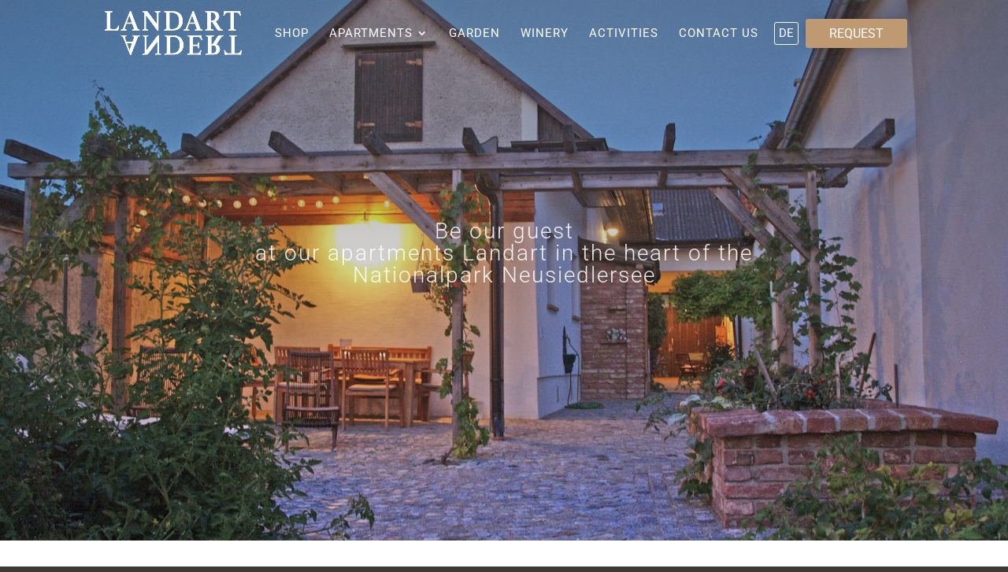

--- FILE ---
content_type: text/html; charset=UTF-8
request_url: https://www.landart-andert.at/en/
body_size: 45612
content:
<!DOCTYPE html>
<html lang="en-US">
<head>
	<meta charset="UTF-8" />
<meta http-equiv="X-UA-Compatible" content="IE=edge">
	<link rel="pingback" href="https://www.landart-andert.at/xmlrpc.php" />

	<script type="text/javascript">
		document.documentElement.className = 'js';
	</script>
	<script src="https://cloud.seekda.com/w/w-dynamic-
shop/group:UABWEBSITE/AT_UAB1-07-09-44/05e15a50-592b-0132-3b78-005056884ef7.js"></script> 
<link rel="stylesheet" type="text/css" href="https://www.urlaubambauernhof.at/static/css/uab-kognitiv-
dsr.css">
	
	<title>Landart Andert | Apartments</title>
<link rel="preconnect" href="https://fonts.gstatic.com" crossorigin /><style id="et-builder-googlefonts-cached-inline">/* Original: https://fonts.googleapis.com/css?family=Roboto:100,100italic,300,300italic,regular,italic,500,500italic,700,700italic,900,900italic|Roboto+Slab:100,200,300,regular,500,600,700,800,900&#038;subset=latin,latin-ext&#038;display=swap *//* User Agent: Mozilla/5.0 (Unknown; Linux x86_64) AppleWebKit/538.1 (KHTML, like Gecko) Safari/538.1 Daum/4.1 */@font-face {font-family: 'Roboto';font-style: italic;font-weight: 100;font-stretch: normal;font-display: swap;src: url(https://fonts.gstatic.com/s/roboto/v50/KFOKCnqEu92Fr1Mu53ZEC9_Vu3r1gIhOszmOClHrs6ljXfMMLoHRuAb-lg.ttf) format('truetype');}@font-face {font-family: 'Roboto';font-style: italic;font-weight: 300;font-stretch: normal;font-display: swap;src: url(https://fonts.gstatic.com/s/roboto/v50/KFOKCnqEu92Fr1Mu53ZEC9_Vu3r1gIhOszmOClHrs6ljXfMMLt_QuAb-lg.ttf) format('truetype');}@font-face {font-family: 'Roboto';font-style: italic;font-weight: 400;font-stretch: normal;font-display: swap;src: url(https://fonts.gstatic.com/s/roboto/v50/KFOKCnqEu92Fr1Mu53ZEC9_Vu3r1gIhOszmOClHrs6ljXfMMLoHQuAb-lg.ttf) format('truetype');}@font-face {font-family: 'Roboto';font-style: italic;font-weight: 500;font-stretch: normal;font-display: swap;src: url(https://fonts.gstatic.com/s/roboto/v50/KFOKCnqEu92Fr1Mu53ZEC9_Vu3r1gIhOszmOClHrs6ljXfMMLrPQuAb-lg.ttf) format('truetype');}@font-face {font-family: 'Roboto';font-style: italic;font-weight: 700;font-stretch: normal;font-display: swap;src: url(https://fonts.gstatic.com/s/roboto/v50/KFOKCnqEu92Fr1Mu53ZEC9_Vu3r1gIhOszmOClHrs6ljXfMMLmbXuAb-lg.ttf) format('truetype');}@font-face {font-family: 'Roboto';font-style: italic;font-weight: 900;font-stretch: normal;font-display: swap;src: url(https://fonts.gstatic.com/s/roboto/v50/KFOKCnqEu92Fr1Mu53ZEC9_Vu3r1gIhOszmOClHrs6ljXfMMLijXuAb-lg.ttf) format('truetype');}@font-face {font-family: 'Roboto';font-style: normal;font-weight: 100;font-stretch: normal;font-display: swap;src: url(https://fonts.gstatic.com/s/roboto/v50/KFOMCnqEu92Fr1ME7kSn66aGLdTylUAMQXC89YmC2DPNWubEbFmaiA8.ttf) format('truetype');}@font-face {font-family: 'Roboto';font-style: normal;font-weight: 300;font-stretch: normal;font-display: swap;src: url(https://fonts.gstatic.com/s/roboto/v50/KFOMCnqEu92Fr1ME7kSn66aGLdTylUAMQXC89YmC2DPNWuaabVmaiA8.ttf) format('truetype');}@font-face {font-family: 'Roboto';font-style: normal;font-weight: 400;font-stretch: normal;font-display: swap;src: url(https://fonts.gstatic.com/s/roboto/v50/KFOMCnqEu92Fr1ME7kSn66aGLdTylUAMQXC89YmC2DPNWubEbVmaiA8.ttf) format('truetype');}@font-face {font-family: 'Roboto';font-style: normal;font-weight: 500;font-stretch: normal;font-display: swap;src: url(https://fonts.gstatic.com/s/roboto/v50/KFOMCnqEu92Fr1ME7kSn66aGLdTylUAMQXC89YmC2DPNWub2bVmaiA8.ttf) format('truetype');}@font-face {font-family: 'Roboto';font-style: normal;font-weight: 700;font-stretch: normal;font-display: swap;src: url(https://fonts.gstatic.com/s/roboto/v50/KFOMCnqEu92Fr1ME7kSn66aGLdTylUAMQXC89YmC2DPNWuYjalmaiA8.ttf) format('truetype');}@font-face {font-family: 'Roboto';font-style: normal;font-weight: 900;font-stretch: normal;font-display: swap;src: url(https://fonts.gstatic.com/s/roboto/v50/KFOMCnqEu92Fr1ME7kSn66aGLdTylUAMQXC89YmC2DPNWuZtalmaiA8.ttf) format('truetype');}@font-face {font-family: 'Roboto Slab';font-style: normal;font-weight: 100;font-display: swap;src: url(https://fonts.gstatic.com/s/robotoslab/v36/BngbUXZYTXPIvIBgJJSb6s3BzlRRfKOFbvjojIWmYWRm.ttf) format('truetype');}@font-face {font-family: 'Roboto Slab';font-style: normal;font-weight: 200;font-display: swap;src: url(https://fonts.gstatic.com/s/robotoslab/v36/BngbUXZYTXPIvIBgJJSb6s3BzlRRfKOFbvjoDISmYWRm.ttf) format('truetype');}@font-face {font-family: 'Roboto Slab';font-style: normal;font-weight: 300;font-display: swap;src: url(https://fonts.gstatic.com/s/robotoslab/v36/BngbUXZYTXPIvIBgJJSb6s3BzlRRfKOFbvjo0oSmYWRm.ttf) format('truetype');}@font-face {font-family: 'Roboto Slab';font-style: normal;font-weight: 400;font-display: swap;src: url(https://fonts.gstatic.com/s/robotoslab/v36/BngbUXZYTXPIvIBgJJSb6s3BzlRRfKOFbvjojISmYWRm.ttf) format('truetype');}@font-face {font-family: 'Roboto Slab';font-style: normal;font-weight: 500;font-display: swap;src: url(https://fonts.gstatic.com/s/robotoslab/v36/BngbUXZYTXPIvIBgJJSb6s3BzlRRfKOFbvjovoSmYWRm.ttf) format('truetype');}@font-face {font-family: 'Roboto Slab';font-style: normal;font-weight: 600;font-display: swap;src: url(https://fonts.gstatic.com/s/robotoslab/v36/BngbUXZYTXPIvIBgJJSb6s3BzlRRfKOFbvjoUoOmYWRm.ttf) format('truetype');}@font-face {font-family: 'Roboto Slab';font-style: normal;font-weight: 700;font-display: swap;src: url(https://fonts.gstatic.com/s/robotoslab/v36/BngbUXZYTXPIvIBgJJSb6s3BzlRRfKOFbvjoa4OmYWRm.ttf) format('truetype');}@font-face {font-family: 'Roboto Slab';font-style: normal;font-weight: 800;font-display: swap;src: url(https://fonts.gstatic.com/s/robotoslab/v36/BngbUXZYTXPIvIBgJJSb6s3BzlRRfKOFbvjoDIOmYWRm.ttf) format('truetype');}@font-face {font-family: 'Roboto Slab';font-style: normal;font-weight: 900;font-display: swap;src: url(https://fonts.gstatic.com/s/robotoslab/v36/BngbUXZYTXPIvIBgJJSb6s3BzlRRfKOFbvjoJYOmYWRm.ttf) format('truetype');}/* User Agent: Mozilla/5.0 (Windows NT 6.1; WOW64; rv:27.0) Gecko/20100101 Firefox/27.0 */@font-face {font-family: 'Roboto';font-style: italic;font-weight: 100;font-stretch: normal;font-display: swap;src: url(https://fonts.gstatic.com/l/font?kit=KFOKCnqEu92Fr1Mu53ZEC9_Vu3r1gIhOszmOClHrs6ljXfMMLoHRuAb-lQ&skey=c608c610063635f9&v=v50) format('woff');}@font-face {font-family: 'Roboto';font-style: italic;font-weight: 300;font-stretch: normal;font-display: swap;src: url(https://fonts.gstatic.com/l/font?kit=KFOKCnqEu92Fr1Mu53ZEC9_Vu3r1gIhOszmOClHrs6ljXfMMLt_QuAb-lQ&skey=c608c610063635f9&v=v50) format('woff');}@font-face {font-family: 'Roboto';font-style: italic;font-weight: 400;font-stretch: normal;font-display: swap;src: url(https://fonts.gstatic.com/l/font?kit=KFOKCnqEu92Fr1Mu53ZEC9_Vu3r1gIhOszmOClHrs6ljXfMMLoHQuAb-lQ&skey=c608c610063635f9&v=v50) format('woff');}@font-face {font-family: 'Roboto';font-style: italic;font-weight: 500;font-stretch: normal;font-display: swap;src: url(https://fonts.gstatic.com/l/font?kit=KFOKCnqEu92Fr1Mu53ZEC9_Vu3r1gIhOszmOClHrs6ljXfMMLrPQuAb-lQ&skey=c608c610063635f9&v=v50) format('woff');}@font-face {font-family: 'Roboto';font-style: italic;font-weight: 700;font-stretch: normal;font-display: swap;src: url(https://fonts.gstatic.com/l/font?kit=KFOKCnqEu92Fr1Mu53ZEC9_Vu3r1gIhOszmOClHrs6ljXfMMLmbXuAb-lQ&skey=c608c610063635f9&v=v50) format('woff');}@font-face {font-family: 'Roboto';font-style: italic;font-weight: 900;font-stretch: normal;font-display: swap;src: url(https://fonts.gstatic.com/l/font?kit=KFOKCnqEu92Fr1Mu53ZEC9_Vu3r1gIhOszmOClHrs6ljXfMMLijXuAb-lQ&skey=c608c610063635f9&v=v50) format('woff');}@font-face {font-family: 'Roboto';font-style: normal;font-weight: 100;font-stretch: normal;font-display: swap;src: url(https://fonts.gstatic.com/l/font?kit=KFOMCnqEu92Fr1ME7kSn66aGLdTylUAMQXC89YmC2DPNWubEbFmaiAw&skey=a0a0114a1dcab3ac&v=v50) format('woff');}@font-face {font-family: 'Roboto';font-style: normal;font-weight: 300;font-stretch: normal;font-display: swap;src: url(https://fonts.gstatic.com/l/font?kit=KFOMCnqEu92Fr1ME7kSn66aGLdTylUAMQXC89YmC2DPNWuaabVmaiAw&skey=a0a0114a1dcab3ac&v=v50) format('woff');}@font-face {font-family: 'Roboto';font-style: normal;font-weight: 400;font-stretch: normal;font-display: swap;src: url(https://fonts.gstatic.com/l/font?kit=KFOMCnqEu92Fr1ME7kSn66aGLdTylUAMQXC89YmC2DPNWubEbVmaiAw&skey=a0a0114a1dcab3ac&v=v50) format('woff');}@font-face {font-family: 'Roboto';font-style: normal;font-weight: 500;font-stretch: normal;font-display: swap;src: url(https://fonts.gstatic.com/l/font?kit=KFOMCnqEu92Fr1ME7kSn66aGLdTylUAMQXC89YmC2DPNWub2bVmaiAw&skey=a0a0114a1dcab3ac&v=v50) format('woff');}@font-face {font-family: 'Roboto';font-style: normal;font-weight: 700;font-stretch: normal;font-display: swap;src: url(https://fonts.gstatic.com/l/font?kit=KFOMCnqEu92Fr1ME7kSn66aGLdTylUAMQXC89YmC2DPNWuYjalmaiAw&skey=a0a0114a1dcab3ac&v=v50) format('woff');}@font-face {font-family: 'Roboto';font-style: normal;font-weight: 900;font-stretch: normal;font-display: swap;src: url(https://fonts.gstatic.com/l/font?kit=KFOMCnqEu92Fr1ME7kSn66aGLdTylUAMQXC89YmC2DPNWuZtalmaiAw&skey=a0a0114a1dcab3ac&v=v50) format('woff');}@font-face {font-family: 'Roboto Slab';font-style: normal;font-weight: 100;font-display: swap;src: url(https://fonts.gstatic.com/l/font?kit=BngbUXZYTXPIvIBgJJSb6s3BzlRRfKOFbvjojIWmYWRl&skey=a9ad6a4717e923f0&v=v36) format('woff');}@font-face {font-family: 'Roboto Slab';font-style: normal;font-weight: 200;font-display: swap;src: url(https://fonts.gstatic.com/l/font?kit=BngbUXZYTXPIvIBgJJSb6s3BzlRRfKOFbvjoDISmYWRl&skey=a9ad6a4717e923f0&v=v36) format('woff');}@font-face {font-family: 'Roboto Slab';font-style: normal;font-weight: 300;font-display: swap;src: url(https://fonts.gstatic.com/l/font?kit=BngbUXZYTXPIvIBgJJSb6s3BzlRRfKOFbvjo0oSmYWRl&skey=a9ad6a4717e923f0&v=v36) format('woff');}@font-face {font-family: 'Roboto Slab';font-style: normal;font-weight: 400;font-display: swap;src: url(https://fonts.gstatic.com/l/font?kit=BngbUXZYTXPIvIBgJJSb6s3BzlRRfKOFbvjojISmYWRl&skey=a9ad6a4717e923f0&v=v36) format('woff');}@font-face {font-family: 'Roboto Slab';font-style: normal;font-weight: 500;font-display: swap;src: url(https://fonts.gstatic.com/l/font?kit=BngbUXZYTXPIvIBgJJSb6s3BzlRRfKOFbvjovoSmYWRl&skey=a9ad6a4717e923f0&v=v36) format('woff');}@font-face {font-family: 'Roboto Slab';font-style: normal;font-weight: 600;font-display: swap;src: url(https://fonts.gstatic.com/l/font?kit=BngbUXZYTXPIvIBgJJSb6s3BzlRRfKOFbvjoUoOmYWRl&skey=a9ad6a4717e923f0&v=v36) format('woff');}@font-face {font-family: 'Roboto Slab';font-style: normal;font-weight: 700;font-display: swap;src: url(https://fonts.gstatic.com/l/font?kit=BngbUXZYTXPIvIBgJJSb6s3BzlRRfKOFbvjoa4OmYWRl&skey=a9ad6a4717e923f0&v=v36) format('woff');}@font-face {font-family: 'Roboto Slab';font-style: normal;font-weight: 800;font-display: swap;src: url(https://fonts.gstatic.com/l/font?kit=BngbUXZYTXPIvIBgJJSb6s3BzlRRfKOFbvjoDIOmYWRl&skey=a9ad6a4717e923f0&v=v36) format('woff');}@font-face {font-family: 'Roboto Slab';font-style: normal;font-weight: 900;font-display: swap;src: url(https://fonts.gstatic.com/l/font?kit=BngbUXZYTXPIvIBgJJSb6s3BzlRRfKOFbvjoJYOmYWRl&skey=a9ad6a4717e923f0&v=v36) format('woff');}/* User Agent: Mozilla/5.0 (Windows NT 6.3; rv:39.0) Gecko/20100101 Firefox/39.0 */@font-face {font-family: 'Roboto';font-style: italic;font-weight: 100;font-stretch: normal;font-display: swap;src: url(https://fonts.gstatic.com/s/roboto/v50/KFOKCnqEu92Fr1Mu53ZEC9_Vu3r1gIhOszmOClHrs6ljXfMMLoHRuAb-kw.woff2) format('woff2');}@font-face {font-family: 'Roboto';font-style: italic;font-weight: 300;font-stretch: normal;font-display: swap;src: url(https://fonts.gstatic.com/s/roboto/v50/KFOKCnqEu92Fr1Mu53ZEC9_Vu3r1gIhOszmOClHrs6ljXfMMLt_QuAb-kw.woff2) format('woff2');}@font-face {font-family: 'Roboto';font-style: italic;font-weight: 400;font-stretch: normal;font-display: swap;src: url(https://fonts.gstatic.com/s/roboto/v50/KFOKCnqEu92Fr1Mu53ZEC9_Vu3r1gIhOszmOClHrs6ljXfMMLoHQuAb-kw.woff2) format('woff2');}@font-face {font-family: 'Roboto';font-style: italic;font-weight: 500;font-stretch: normal;font-display: swap;src: url(https://fonts.gstatic.com/s/roboto/v50/KFOKCnqEu92Fr1Mu53ZEC9_Vu3r1gIhOszmOClHrs6ljXfMMLrPQuAb-kw.woff2) format('woff2');}@font-face {font-family: 'Roboto';font-style: italic;font-weight: 700;font-stretch: normal;font-display: swap;src: url(https://fonts.gstatic.com/s/roboto/v50/KFOKCnqEu92Fr1Mu53ZEC9_Vu3r1gIhOszmOClHrs6ljXfMMLmbXuAb-kw.woff2) format('woff2');}@font-face {font-family: 'Roboto';font-style: italic;font-weight: 900;font-stretch: normal;font-display: swap;src: url(https://fonts.gstatic.com/s/roboto/v50/KFOKCnqEu92Fr1Mu53ZEC9_Vu3r1gIhOszmOClHrs6ljXfMMLijXuAb-kw.woff2) format('woff2');}@font-face {font-family: 'Roboto';font-style: normal;font-weight: 100;font-stretch: normal;font-display: swap;src: url(https://fonts.gstatic.com/s/roboto/v50/KFOMCnqEu92Fr1ME7kSn66aGLdTylUAMQXC89YmC2DPNWubEbFmaiAo.woff2) format('woff2');}@font-face {font-family: 'Roboto';font-style: normal;font-weight: 300;font-stretch: normal;font-display: swap;src: url(https://fonts.gstatic.com/s/roboto/v50/KFOMCnqEu92Fr1ME7kSn66aGLdTylUAMQXC89YmC2DPNWuaabVmaiAo.woff2) format('woff2');}@font-face {font-family: 'Roboto';font-style: normal;font-weight: 400;font-stretch: normal;font-display: swap;src: url(https://fonts.gstatic.com/s/roboto/v50/KFOMCnqEu92Fr1ME7kSn66aGLdTylUAMQXC89YmC2DPNWubEbVmaiAo.woff2) format('woff2');}@font-face {font-family: 'Roboto';font-style: normal;font-weight: 500;font-stretch: normal;font-display: swap;src: url(https://fonts.gstatic.com/s/roboto/v50/KFOMCnqEu92Fr1ME7kSn66aGLdTylUAMQXC89YmC2DPNWub2bVmaiAo.woff2) format('woff2');}@font-face {font-family: 'Roboto';font-style: normal;font-weight: 700;font-stretch: normal;font-display: swap;src: url(https://fonts.gstatic.com/s/roboto/v50/KFOMCnqEu92Fr1ME7kSn66aGLdTylUAMQXC89YmC2DPNWuYjalmaiAo.woff2) format('woff2');}@font-face {font-family: 'Roboto';font-style: normal;font-weight: 900;font-stretch: normal;font-display: swap;src: url(https://fonts.gstatic.com/s/roboto/v50/KFOMCnqEu92Fr1ME7kSn66aGLdTylUAMQXC89YmC2DPNWuZtalmaiAo.woff2) format('woff2');}@font-face {font-family: 'Roboto Slab';font-style: normal;font-weight: 100;font-display: swap;src: url(https://fonts.gstatic.com/s/robotoslab/v36/BngbUXZYTXPIvIBgJJSb6s3BzlRRfKOFbvjojIWmYWRj.woff2) format('woff2');}@font-face {font-family: 'Roboto Slab';font-style: normal;font-weight: 200;font-display: swap;src: url(https://fonts.gstatic.com/s/robotoslab/v36/BngbUXZYTXPIvIBgJJSb6s3BzlRRfKOFbvjoDISmYWRj.woff2) format('woff2');}@font-face {font-family: 'Roboto Slab';font-style: normal;font-weight: 300;font-display: swap;src: url(https://fonts.gstatic.com/s/robotoslab/v36/BngbUXZYTXPIvIBgJJSb6s3BzlRRfKOFbvjo0oSmYWRj.woff2) format('woff2');}@font-face {font-family: 'Roboto Slab';font-style: normal;font-weight: 400;font-display: swap;src: url(https://fonts.gstatic.com/s/robotoslab/v36/BngbUXZYTXPIvIBgJJSb6s3BzlRRfKOFbvjojISmYWRj.woff2) format('woff2');}@font-face {font-family: 'Roboto Slab';font-style: normal;font-weight: 500;font-display: swap;src: url(https://fonts.gstatic.com/s/robotoslab/v36/BngbUXZYTXPIvIBgJJSb6s3BzlRRfKOFbvjovoSmYWRj.woff2) format('woff2');}@font-face {font-family: 'Roboto Slab';font-style: normal;font-weight: 600;font-display: swap;src: url(https://fonts.gstatic.com/s/robotoslab/v36/BngbUXZYTXPIvIBgJJSb6s3BzlRRfKOFbvjoUoOmYWRj.woff2) format('woff2');}@font-face {font-family: 'Roboto Slab';font-style: normal;font-weight: 700;font-display: swap;src: url(https://fonts.gstatic.com/s/robotoslab/v36/BngbUXZYTXPIvIBgJJSb6s3BzlRRfKOFbvjoa4OmYWRj.woff2) format('woff2');}@font-face {font-family: 'Roboto Slab';font-style: normal;font-weight: 800;font-display: swap;src: url(https://fonts.gstatic.com/s/robotoslab/v36/BngbUXZYTXPIvIBgJJSb6s3BzlRRfKOFbvjoDIOmYWRj.woff2) format('woff2');}@font-face {font-family: 'Roboto Slab';font-style: normal;font-weight: 900;font-display: swap;src: url(https://fonts.gstatic.com/s/robotoslab/v36/BngbUXZYTXPIvIBgJJSb6s3BzlRRfKOFbvjoJYOmYWRj.woff2) format('woff2');}</style><meta name='robots' content='max-image-preview:large' />
<script type="text/javascript">
			let jqueryParams=[],jQuery=function(r){return jqueryParams=[...jqueryParams,r],jQuery},$=function(r){return jqueryParams=[...jqueryParams,r],$};window.jQuery=jQuery,window.$=jQuery;let customHeadScripts=!1;jQuery.fn=jQuery.prototype={},$.fn=jQuery.prototype={},jQuery.noConflict=function(r){if(window.jQuery)return jQuery=window.jQuery,$=window.jQuery,customHeadScripts=!0,jQuery.noConflict},jQuery.ready=function(r){jqueryParams=[...jqueryParams,r]},$.ready=function(r){jqueryParams=[...jqueryParams,r]},jQuery.load=function(r){jqueryParams=[...jqueryParams,r]},$.load=function(r){jqueryParams=[...jqueryParams,r]},jQuery.fn.ready=function(r){jqueryParams=[...jqueryParams,r]},$.fn.ready=function(r){jqueryParams=[...jqueryParams,r]};</script><link rel="alternate" type="application/rss+xml" title="Landart Andert &raquo; Feed" href="https://www.landart-andert.at/en/feed/" />
<link rel="alternate" type="application/rss+xml" title="Landart Andert &raquo; Comments Feed" href="https://www.landart-andert.at/en/comments/feed/" />
<link rel="alternate" title="oEmbed (JSON)" type="application/json+oembed" href="https://www.landart-andert.at/wp-json/oembed/1.0/embed?url=https%3A%2F%2Fwww.landart-andert.at%2Fen%2F" />
<link rel="alternate" title="oEmbed (XML)" type="text/xml+oembed" href="https://www.landart-andert.at/wp-json/oembed/1.0/embed?url=https%3A%2F%2Fwww.landart-andert.at%2Fen%2F&#038;format=xml" />
<meta content="Divi Child v.4.8.1.1611384787" name="generator"/><style id='wp-img-auto-sizes-contain-inline-css' type='text/css'>
img:is([sizes=auto i],[sizes^="auto," i]){contain-intrinsic-size:3000px 1500px}
/*# sourceURL=wp-img-auto-sizes-contain-inline-css */
</style>
<link rel='stylesheet' id='sbi_styles-css' href='https://www.landart-andert.at/wp-content/plugins/instagram-feed/css/sbi-styles.min.css?ver=6.10.0' type='text/css' media='all' />
<style id='classic-theme-styles-inline-css' type='text/css'>
/*! This file is auto-generated */
.wp-block-button__link{color:#fff;background-color:#32373c;border-radius:9999px;box-shadow:none;text-decoration:none;padding:calc(.667em + 2px) calc(1.333em + 2px);font-size:1.125em}.wp-block-file__button{background:#32373c;color:#fff;text-decoration:none}
/*# sourceURL=/wp-includes/css/classic-themes.min.css */
</style>
<link rel='stylesheet' id='contact-form-7-css' href='https://www.landart-andert.at/wp-content/plugins/contact-form-7/includes/css/styles.css?ver=6.1.4' type='text/css' media='all' />
<style id='divi-style-parent-inline-inline-css' type='text/css'>
/*!
Theme Name: Divi
Theme URI: http://www.elegantthemes.com/gallery/divi/
Version: 4.10.5
Description: Smart. Flexible. Beautiful. Divi is the most powerful theme in our collection.
Author: Elegant Themes
Author URI: http://www.elegantthemes.com
License: GNU General Public License v2
License URI: http://www.gnu.org/licenses/gpl-2.0.html
*/

a,abbr,acronym,address,applet,b,big,blockquote,body,center,cite,code,dd,del,dfn,div,dl,dt,em,fieldset,font,form,h1,h2,h3,h4,h5,h6,html,i,iframe,img,ins,kbd,label,legend,li,object,ol,p,pre,q,s,samp,small,span,strike,strong,sub,sup,tt,u,ul,var{margin:0;padding:0;border:0;outline:0;font-size:100%;-ms-text-size-adjust:100%;-webkit-text-size-adjust:100%;vertical-align:baseline;background:transparent}body{line-height:1}ol,ul{list-style:none}blockquote,q{quotes:none}blockquote:after,blockquote:before,q:after,q:before{content:"";content:none}blockquote{margin:20px 0 30px;border-left:5px solid;padding-left:20px}:focus{outline:0}del{text-decoration:line-through}pre{overflow:auto;padding:10px}figure{margin:0}table{border-collapse:collapse;border-spacing:0}article,aside,footer,header,hgroup,nav,section{display:block}body{font-family:Open Sans,Arial,sans-serif;font-size:14px;color:#666;background-color:#fff;line-height:1.7em;font-weight:500;-webkit-font-smoothing:antialiased;-moz-osx-font-smoothing:grayscale}body.page-template-page-template-blank-php #page-container{padding-top:0!important}body.et_cover_background{background-size:cover!important;background-position:top!important;background-repeat:no-repeat!important;background-attachment:fixed}a{color:#2ea3f2}a,a:hover{text-decoration:none}p{padding-bottom:1em}p:not(.has-background):last-of-type{padding-bottom:0}p.et_normal_padding{padding-bottom:1em}strong{font-weight:700}cite,em,i{font-style:italic}code,pre{font-family:Courier New,monospace;margin-bottom:10px}ins{text-decoration:none}sub,sup{height:0;line-height:1;position:relative;vertical-align:baseline}sup{bottom:.8em}sub{top:.3em}dl{margin:0 0 1.5em}dl dt{font-weight:700}dd{margin-left:1.5em}blockquote p{padding-bottom:0}embed,iframe,object,video{max-width:100%}h1,h2,h3,h4,h5,h6{color:#333;padding-bottom:10px;line-height:1em;font-weight:500}h1 a,h2 a,h3 a,h4 a,h5 a,h6 a{color:inherit}h1{font-size:30px}h2{font-size:26px}h3{font-size:22px}h4{font-size:18px}h5{font-size:16px}h6{font-size:14px}input{-webkit-appearance:none}input[type=checkbox]{-webkit-appearance:checkbox}input[type=radio]{-webkit-appearance:radio}input.text,input.title,input[type=email],input[type=password],input[type=tel],input[type=text],select,textarea{background-color:#fff;border:1px solid #bbb;padding:2px;color:#4e4e4e}input.text:focus,input.title:focus,input[type=text]:focus,select:focus,textarea:focus{border-color:#2d3940;color:#3e3e3e}input.text,input.title,input[type=text],select,textarea{margin:0}textarea{padding:4px}button,input,select,textarea{font-family:inherit}img{max-width:100%;height:auto}.clear{clear:both}br.clear{margin:0;padding:0}.pagination{clear:both}#et_search_icon:hover,.et-social-icon a:hover,.et_password_protected_form .et_submit_button,.form-submit .et_pb_buttontton.alt.disabled,.nav-single a,.posted_in a{color:#2ea3f2}.et-search-form,blockquote{border-color:#2ea3f2}#main-content{background-color:#fff}.container{width:80%;max-width:1080px;margin:auto;position:relative}body:not(.et-tb) #main-content .container,body:not(.et-tb-has-header) #main-content .container{padding-top:58px}.et_full_width_page #main-content .container:before{display:none}.main_title{margin-bottom:20px}.et_password_protected_form .et_submit_button:hover,.form-submit .et_pb_button:hover{background:rgba(0,0,0,.05)}.et_button_icon_visible .et_pb_button{padding-right:2em;padding-left:.7em}.et_button_icon_visible .et_pb_button:after{opacity:1;margin-left:0}.et_button_left .et_pb_button:hover:after{left:.15em}.et_button_left .et_pb_button:after{margin-left:0;left:1em}.et_button_icon_visible.et_button_left .et_pb_button,.et_button_left .et_pb_button:hover,.et_button_left .et_pb_module .et_pb_button:hover{padding-left:2em;padding-right:.7em}.et_button_icon_visible.et_button_left .et_pb_button:after,.et_button_left .et_pb_button:hover:after{left:.15em}.et_password_protected_form .et_submit_button:hover,.form-submit .et_pb_button:hover{padding:.3em 1em}.et_button_no_icon .et_pb_button:after{display:none}.et_button_no_icon.et_button_icon_visible.et_button_left .et_pb_button,.et_button_no_icon.et_button_left .et_pb_button:hover,.et_button_no_icon .et_pb_button,.et_button_no_icon .et_pb_button:hover{padding:.3em 1em!important}.et_button_custom_icon .et_pb_button:after{line-height:1.7em}.et_button_custom_icon.et_button_icon_visible .et_pb_button:after,.et_button_custom_icon .et_pb_button:hover:after{margin-left:.3em}#left-area .post_format-post-format-gallery .wp-block-gallery:first-of-type{padding:0;margin-bottom:-16px}.entry-content table:not(.variations){border:1px solid #eee;margin:0 0 15px;text-align:left;width:100%}.entry-content thead th,.entry-content tr th{color:#555;font-weight:700;padding:9px 24px}.entry-content tr td{border-top:1px solid #eee;padding:6px 24px}#left-area ul,.entry-content ul,.et-l--body ul,.et-l--footer ul,.et-l--header ul{list-style-type:disc;padding:0 0 23px 1em;line-height:26px}#left-area ol,.entry-content ol,.et-l--body ol,.et-l--footer ol,.et-l--header ol{list-style-type:decimal;list-style-position:inside;padding:0 0 23px;line-height:26px}#left-area ul li ul,.entry-content ul li ol{padding:2px 0 2px 20px}#left-area ol li ul,.entry-content ol li ol,.et-l--body ol li ol,.et-l--footer ol li ol,.et-l--header ol li ol{padding:2px 0 2px 35px}#left-area ul.wp-block-gallery{display:-webkit-box;display:-ms-flexbox;display:flex;-ms-flex-wrap:wrap;flex-wrap:wrap;list-style-type:none;padding:0}#left-area ul.products{padding:0!important;line-height:1.7!important;list-style:none!important}.gallery-item a{display:block}.gallery-caption,.gallery-item a{width:90%}#wpadminbar{z-index:100001}#left-area .post-meta{font-size:14px;padding-bottom:15px}#left-area .post-meta a{text-decoration:none;color:#666}#left-area .et_featured_image{padding-bottom:7px}.single .post{padding-bottom:25px}body.single .et_audio_content{margin-bottom:-6px}.nav-single a{text-decoration:none;color:#2ea3f2;font-size:14px;font-weight:400}.nav-previous{float:left}.nav-next{float:right}.et_password_protected_form p input{background-color:#eee;border:none!important;width:100%!important;border-radius:0!important;font-size:14px;color:#999!important;padding:16px!important;-webkit-box-sizing:border-box;box-sizing:border-box}.et_password_protected_form label{display:none}.et_password_protected_form .et_submit_button{font-family:inherit;display:block;float:right;margin:8px auto 0;cursor:pointer}.post-password-required p.nocomments.container{max-width:100%}.post-password-required p.nocomments.container:before{display:none}.aligncenter,div.post .new-post .aligncenter{display:block;margin-left:auto;margin-right:auto}.wp-caption{border:1px solid #ddd;text-align:center;background-color:#f3f3f3;margin-bottom:10px;max-width:96%;padding:8px}.wp-caption.alignleft{margin:0 30px 20px 0}.wp-caption.alignright{margin:0 0 20px 30px}.wp-caption img{margin:0;padding:0;border:0}.wp-caption p.wp-caption-text{font-size:12px;padding:0 4px 5px;margin:0}.alignright{float:right}.alignleft{float:left}img.alignleft{display:inline;float:left;margin-right:15px}img.alignright{display:inline;float:right;margin-left:15px}.page.et_pb_pagebuilder_layout #main-content{background-color:transparent}body #main-content .et_builder_inner_content>h1,body #main-content .et_builder_inner_content>h2,body #main-content .et_builder_inner_content>h3,body #main-content .et_builder_inner_content>h4,body #main-content .et_builder_inner_content>h5,body #main-content .et_builder_inner_content>h6{line-height:1.4em}body #main-content .et_builder_inner_content>p{line-height:1.7em}.wp-block-pullquote{margin:20px 0 30px}.wp-block-pullquote.has-background blockquote{border-left:none}.wp-block-group.has-background{padding:1.5em 1.5em .5em}@media (min-width:981px){#left-area{width:79.125%;padding-bottom:23px}#main-content .container:before{content:"";position:absolute;top:0;height:100%;width:1px;background-color:#e2e2e2}.et_full_width_page #left-area,.et_no_sidebar #left-area{float:none;width:100%!important}.et_full_width_page #left-area{padding-bottom:0}.et_no_sidebar #main-content .container:before{display:none}}@media (max-width:980px){#page-container{padding-top:80px}.et-tb #page-container,.et-tb-has-header #page-container{padding-top:0!important}#left-area,#sidebar{width:100%!important}#main-content .container:before{display:none!important}.et_full_width_page .et_gallery_item:nth-child(4n+1){clear:none}}@media print{#page-container{padding-top:0!important}}#wp-admin-bar-et-use-visual-builder a:before{font-family:ETmodules!important;content:"\e625";font-size:30px!important;width:28px;margin-top:-3px;color:#974df3!important}#wp-admin-bar-et-use-visual-builder:hover a:before{color:#fff!important}#wp-admin-bar-et-use-visual-builder:hover a,#wp-admin-bar-et-use-visual-builder a:hover{transition:background-color .5s ease;-webkit-transition:background-color .5s ease;-moz-transition:background-color .5s ease;background-color:#7e3bd0!important;color:#fff!important}* html .clearfix,:first-child+html .clearfix{zoom:1}.iphone .et_pb_section_video_bg video::-webkit-media-controls-start-playback-button{display:none!important;-webkit-appearance:none}.et_mobile_device .et_pb_section_parallax .et_pb_parallax_css{background-attachment:scroll}.et-social-facebook a.icon:before{content:"\e093"}.et-social-twitter a.icon:before{content:"\e094"}.et-social-google-plus a.icon:before{content:"\e096"}.et-social-instagram a.icon:before{content:"\e09a"}.et-social-rss a.icon:before{content:"\e09e"}.ai1ec-single-event:after{content:" ";display:table;clear:both}.evcal_event_details .evcal_evdata_cell .eventon_details_shading_bot.eventon_details_shading_bot{z-index:3}.wp-block-divi-layout{margin-bottom:1em}*{-webkit-box-sizing:border-box;box-sizing:border-box}#et-info-email:before,#et-info-phone:before,#et_search_icon:before,.comment-reply-link:after,.et-cart-info span:before,.et-pb-arrow-next:before,.et-pb-arrow-prev:before,.et-social-icon a:before,.et_audio_container .mejs-playpause-button button:before,.et_audio_container .mejs-volume-button button:before,.et_overlay:before,.et_password_protected_form .et_submit_button:after,.et_pb_button:after,.et_pb_contact_reset:after,.et_pb_contact_submit:after,.et_pb_font_icon:before,.et_pb_newsletter_button:after,.et_pb_pricing_table_button:after,.et_pb_promo_button:after,.et_pb_social_icon a.icon:before,.et_pb_testimonial:before,.et_pb_toggle_title:before,.form-submit .et_pb_button:after,.mobile_menu_bar:before,a.et_pb_more_button:after{font-family:ETmodules!important;speak:none;font-style:normal;font-weight:400;-webkit-font-feature-settings:normal;font-feature-settings:normal;font-variant:normal;text-transform:none;line-height:1;-webkit-font-smoothing:antialiased;-moz-osx-font-smoothing:grayscale;text-shadow:0 0;direction:ltr}.et_pb_custom_button_icon.et_pb_button:after,.et_pb_login .et_pb_custom_button_icon.et_pb_button:after{content:attr(data-icon)}.et_pb_woo_custom_button_icon .et_pb_custom_button_icon.et_pb_button:after{content:attr(data-icon)!important}.et-pb-icon{font-family:ETmodules;content:attr(data-icon);speak:none;font-weight:400;-webkit-font-feature-settings:normal;font-feature-settings:normal;font-variant:normal;text-transform:none;line-height:1;-webkit-font-smoothing:antialiased;font-size:96px;font-style:normal;display:inline-block;-webkit-box-sizing:border-box;box-sizing:border-box;direction:ltr}#et-ajax-saving{display:none;-webkit-transition:background .3s,-webkit-box-shadow .3s;transition:background .3s,-webkit-box-shadow .3s;transition:background .3s,box-shadow .3s;transition:background .3s,box-shadow .3s,-webkit-box-shadow .3s;-webkit-box-shadow:rgba(0,139,219,.247059) 0 0 60px;box-shadow:0 0 60px rgba(0,139,219,.247059);position:fixed;top:50%;left:50%;width:50px;height:50px;background:#fff;border-radius:50px;margin:-25px 0 0 -25px;z-index:999999;text-align:center}#et-ajax-saving img{margin:9px}.et-safe-mode-indicator,.et-safe-mode-indicator:focus,.et-safe-mode-indicator:hover{-webkit-box-shadow:0 5px 10px rgba(41,196,169,.15);box-shadow:0 5px 10px rgba(41,196,169,.15);background:#29c4a9;color:#fff;font-size:14px;font-weight:600;padding:12px;line-height:16px;border-radius:3px;position:fixed;bottom:30px;right:30px;z-index:999999;text-decoration:none;font-family:Open Sans,sans-serif;-webkit-font-smoothing:antialiased;-moz-osx-font-smoothing:grayscale}.et_pb_button{font-size:20px;font-weight:500;padding:.3em 1em;line-height:1.7em!important;background-color:transparent;background-size:cover;background-position:50%;background-repeat:no-repeat;border:2px solid;border-radius:3px;-webkit-transition-duration:.2s;transition-duration:.2s;-webkit-transition-property:all!important;transition-property:all!important}.et_pb_button,.et_pb_button_inner{position:relative}.et_pb_button:hover,.et_pb_module .et_pb_button:hover{border:2px solid transparent;padding:.3em 2em .3em .7em}.et_pb_button:hover{background-color:hsla(0,0%,100%,.2)}.et_pb_bg_layout_light.et_pb_button:hover,.et_pb_bg_layout_light .et_pb_button:hover{background-color:rgba(0,0,0,.05)}.et_pb_button:after,.et_pb_button:before{font-size:32px;line-height:1em;content:"\35";opacity:0;position:absolute;margin-left:-1em;-webkit-transition:all .2s;transition:all .2s;text-transform:none;-webkit-font-feature-settings:"kern" off;font-feature-settings:"kern" off;font-variant:none;font-style:normal;font-weight:400;text-shadow:none}.et_pb_button.et_hover_enabled:hover:after,.et_pb_button.et_pb_hovered:hover:after{-webkit-transition:none!important;transition:none!important}.et_pb_button:before{display:none}.et_pb_button:hover:after{opacity:1;margin-left:0}.et_pb_column_1_3 h1,.et_pb_column_1_4 h1,.et_pb_column_1_5 h1,.et_pb_column_1_6 h1,.et_pb_column_2_5 h1{font-size:26px}.et_pb_column_1_3 h2,.et_pb_column_1_4 h2,.et_pb_column_1_5 h2,.et_pb_column_1_6 h2,.et_pb_column_2_5 h2{font-size:23px}.et_pb_column_1_3 h3,.et_pb_column_1_4 h3,.et_pb_column_1_5 h3,.et_pb_column_1_6 h3,.et_pb_column_2_5 h3{font-size:20px}.et_pb_column_1_3 h4,.et_pb_column_1_4 h4,.et_pb_column_1_5 h4,.et_pb_column_1_6 h4,.et_pb_column_2_5 h4{font-size:18px}.et_pb_column_1_3 h5,.et_pb_column_1_4 h5,.et_pb_column_1_5 h5,.et_pb_column_1_6 h5,.et_pb_column_2_5 h5{font-size:16px}.et_pb_column_1_3 h6,.et_pb_column_1_4 h6,.et_pb_column_1_5 h6,.et_pb_column_1_6 h6,.et_pb_column_2_5 h6{font-size:15px}.et_pb_bg_layout_dark,.et_pb_bg_layout_dark h1,.et_pb_bg_layout_dark h2,.et_pb_bg_layout_dark h3,.et_pb_bg_layout_dark h4,.et_pb_bg_layout_dark h5,.et_pb_bg_layout_dark h6{color:#fff!important}.et_pb_module.et_pb_text_align_left{text-align:left}.et_pb_module.et_pb_text_align_center{text-align:center}.et_pb_module.et_pb_text_align_right{text-align:right}.et_pb_module.et_pb_text_align_justified{text-align:justify}.clearfix:after{visibility:hidden;display:block;font-size:0;content:" ";clear:both;height:0}.et_pb_bg_layout_light .et_pb_more_button{color:#2ea3f2}.et_builder_inner_content{position:relative;z-index:1}header .et_builder_inner_content{z-index:2}.et_pb_css_mix_blend_mode_passthrough{mix-blend-mode:unset!important}.et_pb_image_container{margin:-20px -20px 29px}.et_pb_module_inner{position:relative}.et_hover_enabled_preview{z-index:2}.et_hover_enabled:hover{position:relative;z-index:2}.et_pb_all_tabs,.et_pb_module,.et_pb_posts_nav a,.et_pb_tab,.et_pb_with_background{background-size:cover;background-position:50%;background-repeat:no-repeat}.et_pb_with_border{position:relative;border:0 solid #333}.post-password-required .et_pb_row{padding:0;width:100%}.post-password-required .et_password_protected_form{min-height:0}body.et_pb_pagebuilder_layout.et_pb_show_title .post-password-required .et_password_protected_form h1,body:not(.et_pb_pagebuilder_layout) .post-password-required .et_password_protected_form h1{display:none}.et_pb_no_bg{padding:0!important}.et_overlay.et_pb_inline_icon:before,.et_pb_inline_icon:before{content:attr(data-icon)}.et_pb_more_button{color:inherit;text-shadow:none;text-decoration:none;display:inline-block;margin-top:20px}.et_parallax_bg_wrap{overflow:hidden;position:absolute;top:0;right:0;bottom:0;left:0}.et_parallax_bg{background-repeat:no-repeat;background-position:top;background-size:cover;position:absolute;bottom:0;left:0;width:100%;height:100%;display:block}.et_parallax_bg.et_parallax_bg__hover,.et_parallax_bg.et_parallax_bg_phone,.et_parallax_bg.et_parallax_bg_tablet,.et_pb_section_parallax_hover:hover .et_parallax_bg:not(.et_parallax_bg__hover){display:none}.et_pb_section_parallax_hover:hover .et_parallax_bg.et_parallax_bg__hover{display:block}.et_pb_module.et_pb_section_parallax,.et_pb_posts_nav a.et_pb_section_parallax,.et_pb_tab.et_pb_section_parallax{position:relative}.et_pb_section_parallax .et_pb_parallax_css,.et_pb_slides .et_parallax_bg.et_pb_parallax_css{background-attachment:fixed}body.et-bfb .et_pb_section_parallax .et_pb_parallax_css,body.et-bfb .et_pb_slides .et_parallax_bg.et_pb_parallax_css{background-attachment:scroll;bottom:auto}.et_pb_section_parallax.et_pb_column .et_pb_module,.et_pb_section_parallax.et_pb_row .et_pb_column,.et_pb_section_parallax.et_pb_row .et_pb_module{z-index:9;position:relative}.et_pb_more_button:hover:after{opacity:1;margin-left:0}.et_pb_preload .et_pb_section_video_bg,.et_pb_preload>div{visibility:hidden}.et_pb_preload,.et_pb_section.et_pb_section_video.et_pb_preload{position:relative;background:#464646!important}.et_pb_preload:before{content:"";position:absolute;top:50%;left:50%;background:url(https://www.landart-andert.at/wp-content/themes/Divi/includes/builder/styles/images/preloader.gif) no-repeat;border-radius:32px;width:32px;height:32px;margin:-16px 0 0 -16px}.box-shadow-overlay{position:absolute;top:0;left:0;width:100%;height:100%;z-index:10;pointer-events:none}.et_pb_section>.box-shadow-overlay~.et_pb_row{z-index:11}.et_pb_row>.box-shadow-overlay{z-index:8}.has-box-shadow-overlay{position:relative}.et_clickable{cursor:pointer}.screen-reader-text{border:0;clip:rect(1px,1px,1px,1px);-webkit-clip-path:inset(50%);clip-path:inset(50%);height:1px;margin:-1px;overflow:hidden;padding:0;position:absolute!important;width:1px;word-wrap:normal!important}.et_multi_view_hidden,.et_multi_view_hidden_image{display:none!important}#et-pb-motion-effects-offset-tracker{visibility:hidden!important;opacity:0;position:absolute;top:0;left:0}.et-pb-before-scroll-animation{opacity:0}header.et-l.et-l--header:after{clear:both;display:block;content:""}.et_pb_module{-webkit-animation-timing-function:linear;animation-timing-function:linear;-webkit-animation-duration:.2s;animation-duration:.2s}@-webkit-keyframes fadeBottom{0%{opacity:0;-webkit-transform:translateY(10%);transform:translateY(10%)}to{opacity:1;-webkit-transform:translateY(0);transform:translateY(0)}}@keyframes fadeBottom{0%{opacity:0;-webkit-transform:translateY(10%);transform:translateY(10%)}to{opacity:1;-webkit-transform:translateY(0);transform:translateY(0)}}@-webkit-keyframes fadeLeft{0%{opacity:0;-webkit-transform:translateX(-10%);transform:translateX(-10%)}to{opacity:1;-webkit-transform:translateX(0);transform:translateX(0)}}@keyframes fadeLeft{0%{opacity:0;-webkit-transform:translateX(-10%);transform:translateX(-10%)}to{opacity:1;-webkit-transform:translateX(0);transform:translateX(0)}}@-webkit-keyframes fadeRight{0%{opacity:0;-webkit-transform:translateX(10%);transform:translateX(10%)}to{opacity:1;-webkit-transform:translateX(0);transform:translateX(0)}}@keyframes fadeRight{0%{opacity:0;-webkit-transform:translateX(10%);transform:translateX(10%)}to{opacity:1;-webkit-transform:translateX(0);transform:translateX(0)}}@-webkit-keyframes fadeTop{0%{opacity:0;-webkit-transform:translateY(-10%);transform:translateY(-10%)}to{opacity:1;-webkit-transform:translateX(0);transform:translateX(0)}}@keyframes fadeTop{0%{opacity:0;-webkit-transform:translateY(-10%);transform:translateY(-10%)}to{opacity:1;-webkit-transform:translateX(0);transform:translateX(0)}}@-webkit-keyframes fadeIn{0%{opacity:0}to{opacity:1}}@keyframes fadeIn{0%{opacity:0}to{opacity:1}}.et-waypoint:not(.et_pb_counters){opacity:0}@media (min-width:981px){.et_pb_section .et_pb_row .et_pb_column .et_pb_module.et-last-child,.et_pb_section .et_pb_row .et_pb_column .et_pb_module:last-child,.et_pb_section.et_section_specialty .et_pb_row .et_pb_column .et_pb_column .et_pb_module.et-last-child,.et_pb_section.et_section_specialty .et_pb_row .et_pb_column .et_pb_column .et_pb_module:last-child,.et_pb_section.et_section_specialty .et_pb_row .et_pb_column .et_pb_row_inner .et_pb_column .et_pb_module.et-last-child,.et_pb_section.et_section_specialty .et_pb_row .et_pb_column .et_pb_row_inner .et_pb_column .et_pb_module:last-child{margin-bottom:0}}@media (max-width:980px){.et_overlay.et_pb_inline_icon_tablet:before,.et_pb_inline_icon_tablet:before{content:attr(data-icon-tablet)}.et_parallax_bg.et_parallax_bg_tablet_exist{display:none}.et_parallax_bg.et_parallax_bg_tablet{display:block}.et_pb_column .et_pb_module{margin-bottom:30px}.et_pb_row .et_pb_column .et_pb_module.et-last-child,.et_pb_row .et_pb_column .et_pb_module:last-child,.et_section_specialty .et_pb_row .et_pb_column .et_pb_module.et-last-child,.et_section_specialty .et_pb_row .et_pb_column .et_pb_module:last-child{margin-bottom:0}.et_pb_more_button{display:inline-block!important}.et_pb_bg_layout_light_tablet.et_pb_button,.et_pb_bg_layout_light_tablet.et_pb_module.et_pb_button,.et_pb_bg_layout_light_tablet .et_pb_more_button{color:#2ea3f2}.et_pb_bg_layout_light_tablet .et_pb_forgot_password a{color:#666}.et_pb_bg_layout_light_tablet h1,.et_pb_bg_layout_light_tablet h2,.et_pb_bg_layout_light_tablet h3,.et_pb_bg_layout_light_tablet h4,.et_pb_bg_layout_light_tablet h5,.et_pb_bg_layout_light_tablet h6{color:#333!important}.et_pb_module .et_pb_bg_layout_light_tablet.et_pb_button{color:#2ea3f2!important}.et_pb_bg_layout_light_tablet{color:#666!important}.et_pb_bg_layout_dark_tablet,.et_pb_bg_layout_dark_tablet h1,.et_pb_bg_layout_dark_tablet h2,.et_pb_bg_layout_dark_tablet h3,.et_pb_bg_layout_dark_tablet h4,.et_pb_bg_layout_dark_tablet h5,.et_pb_bg_layout_dark_tablet h6{color:#fff!important}.et_pb_bg_layout_dark_tablet.et_pb_button,.et_pb_bg_layout_dark_tablet.et_pb_module.et_pb_button,.et_pb_bg_layout_dark_tablet .et_pb_more_button{color:inherit}.et_pb_bg_layout_dark_tablet .et_pb_forgot_password a{color:#fff}.et_pb_module.et_pb_text_align_left-tablet{text-align:left}.et_pb_module.et_pb_text_align_center-tablet{text-align:center}.et_pb_module.et_pb_text_align_right-tablet{text-align:right}.et_pb_module.et_pb_text_align_justified-tablet{text-align:justify}}@media (max-width:767px){.et_pb_more_button{display:inline-block!important}.et_overlay.et_pb_inline_icon_phone:before,.et_pb_inline_icon_phone:before{content:attr(data-icon-phone)}.et_parallax_bg.et_parallax_bg_phone_exist{display:none}.et_parallax_bg.et_parallax_bg_phone{display:block}.et-hide-mobile{display:none!important}.et_pb_bg_layout_light_phone.et_pb_button,.et_pb_bg_layout_light_phone.et_pb_module.et_pb_button,.et_pb_bg_layout_light_phone .et_pb_more_button{color:#2ea3f2}.et_pb_bg_layout_light_phone .et_pb_forgot_password a{color:#666}.et_pb_bg_layout_light_phone h1,.et_pb_bg_layout_light_phone h2,.et_pb_bg_layout_light_phone h3,.et_pb_bg_layout_light_phone h4,.et_pb_bg_layout_light_phone h5,.et_pb_bg_layout_light_phone h6{color:#333!important}.et_pb_module .et_pb_bg_layout_light_phone.et_pb_button{color:#2ea3f2!important}.et_pb_bg_layout_light_phone{color:#666!important}.et_pb_bg_layout_dark_phone,.et_pb_bg_layout_dark_phone h1,.et_pb_bg_layout_dark_phone h2,.et_pb_bg_layout_dark_phone h3,.et_pb_bg_layout_dark_phone h4,.et_pb_bg_layout_dark_phone h5,.et_pb_bg_layout_dark_phone h6{color:#fff!important}.et_pb_bg_layout_dark_phone.et_pb_button,.et_pb_bg_layout_dark_phone.et_pb_module.et_pb_button,.et_pb_bg_layout_dark_phone .et_pb_more_button{color:inherit}.et_pb_module .et_pb_bg_layout_dark_phone.et_pb_button{color:#fff!important}.et_pb_bg_layout_dark_phone .et_pb_forgot_password a{color:#fff}.et_pb_module.et_pb_text_align_left-phone{text-align:left}.et_pb_module.et_pb_text_align_center-phone{text-align:center}.et_pb_module.et_pb_text_align_right-phone{text-align:right}.et_pb_module.et_pb_text_align_justified-phone{text-align:justify}}@media (max-width:479px){a.et_pb_more_button{display:block}}@media (min-width:768px) and (max-width:980px){[data-et-multi-view-load-tablet-hidden=true]:not(.et_multi_view_swapped){display:none!important}}@media (max-width:767px){[data-et-multi-view-load-phone-hidden=true]:not(.et_multi_view_swapped){display:none!important}}
/*# sourceURL=divi-style-parent-inline-inline-css */
</style>
<link rel='preload' id='divi-dynamic-css' href='https://www.landart-andert.at/wp-content/et-cache/18/et-divi-dynamic-tb-173-18.css?ver=1769496855' as='style' media='all' onload="this.onload=null;this.rel='stylesheet'" />
<style id='divi-dynamic-inline-css' type='text/css'>
@font-face{font-family:ETmodules;font-display:block;src:url(https://www.landart-andert.at/wp-content/themes/Divi/core/admin/fonts/modules/all/modules.eot);src:url(https://www.landart-andert.at/wp-content/themes/Divi/core/admin/fonts/modules/all/modules.eot?#iefix) format("embedded-opentype"),url(https://www.landart-andert.at/wp-content/themes/Divi/core/admin/fonts/modules/all/modules.ttf) format("truetype"),url(https://www.landart-andert.at/wp-content/themes/Divi/core/admin/fonts/modules/all/modules.woff) format("woff"),url(https://www.landart-andert.at/wp-content/themes/Divi/core/admin/fonts/modules/all/modules.svg#ETmodules) format("svg");font-weight:400;font-style:normal}
@media (min-width:981px){.et_pb_gutters3 .et_pb_column,.et_pb_gutters3.et_pb_row .et_pb_column{margin-right:5.5%}.et_pb_gutters3 .et_pb_column_4_4,.et_pb_gutters3.et_pb_row .et_pb_column_4_4{width:100%}.et_pb_gutters3 .et_pb_column_4_4 .et_pb_module,.et_pb_gutters3.et_pb_row .et_pb_column_4_4 .et_pb_module{margin-bottom:2.75%}.et_pb_gutters3 .et_pb_column_3_4,.et_pb_gutters3.et_pb_row .et_pb_column_3_4{width:73.625%}.et_pb_gutters3 .et_pb_column_3_4 .et_pb_module,.et_pb_gutters3.et_pb_row .et_pb_column_3_4 .et_pb_module{margin-bottom:3.735%}.et_pb_gutters3 .et_pb_column_2_3,.et_pb_gutters3.et_pb_row .et_pb_column_2_3{width:64.833%}.et_pb_gutters3 .et_pb_column_2_3 .et_pb_module,.et_pb_gutters3.et_pb_row .et_pb_column_2_3 .et_pb_module{margin-bottom:4.242%}.et_pb_gutters3 .et_pb_column_3_5,.et_pb_gutters3.et_pb_row .et_pb_column_3_5{width:57.8%}.et_pb_gutters3 .et_pb_column_3_5 .et_pb_module,.et_pb_gutters3.et_pb_row .et_pb_column_3_5 .et_pb_module{margin-bottom:4.758%}.et_pb_gutters3 .et_pb_column_1_2,.et_pb_gutters3.et_pb_row .et_pb_column_1_2{width:47.25%}.et_pb_gutters3 .et_pb_column_1_2 .et_pb_module,.et_pb_gutters3.et_pb_row .et_pb_column_1_2 .et_pb_module{margin-bottom:5.82%}.et_pb_gutters3 .et_pb_column_2_5,.et_pb_gutters3.et_pb_row .et_pb_column_2_5{width:36.7%}.et_pb_gutters3 .et_pb_column_2_5 .et_pb_module,.et_pb_gutters3.et_pb_row .et_pb_column_2_5 .et_pb_module{margin-bottom:7.493%}.et_pb_gutters3 .et_pb_column_1_3,.et_pb_gutters3.et_pb_row .et_pb_column_1_3{width:29.6667%}.et_pb_gutters3 .et_pb_column_1_3 .et_pb_module,.et_pb_gutters3.et_pb_row .et_pb_column_1_3 .et_pb_module{margin-bottom:9.27%}.et_pb_gutters3 .et_pb_column_1_4,.et_pb_gutters3.et_pb_row .et_pb_column_1_4{width:20.875%}.et_pb_gutters3 .et_pb_column_1_4 .et_pb_module,.et_pb_gutters3.et_pb_row .et_pb_column_1_4 .et_pb_module{margin-bottom:13.174%}.et_pb_gutters3 .et_pb_column_1_5,.et_pb_gutters3.et_pb_row .et_pb_column_1_5{width:15.6%}.et_pb_gutters3 .et_pb_column_1_5 .et_pb_module,.et_pb_gutters3.et_pb_row .et_pb_column_1_5 .et_pb_module{margin-bottom:17.628%}.et_pb_gutters3 .et_pb_column_1_6,.et_pb_gutters3.et_pb_row .et_pb_column_1_6{width:12.0833%}.et_pb_gutters3 .et_pb_column_1_6 .et_pb_module,.et_pb_gutters3.et_pb_row .et_pb_column_1_6 .et_pb_module{margin-bottom:22.759%}.et_pb_gutters3 .et_full_width_page.woocommerce-page ul.products li.product{width:20.875%;margin-right:5.5%;margin-bottom:5.5%}.et_pb_gutters3.et_left_sidebar.woocommerce-page #main-content ul.products li.product,.et_pb_gutters3.et_right_sidebar.woocommerce-page #main-content ul.products li.product{width:28.353%;margin-right:7.47%}.et_pb_gutters3.et_left_sidebar.woocommerce-page #main-content ul.products.columns-1 li.product,.et_pb_gutters3.et_right_sidebar.woocommerce-page #main-content ul.products.columns-1 li.product{width:100%;margin-right:0}.et_pb_gutters3.et_left_sidebar.woocommerce-page #main-content ul.products.columns-2 li.product,.et_pb_gutters3.et_right_sidebar.woocommerce-page #main-content ul.products.columns-2 li.product{width:48%;margin-right:4%}.et_pb_gutters3.et_left_sidebar.woocommerce-page #main-content ul.products.columns-2 li:nth-child(2n+2),.et_pb_gutters3.et_right_sidebar.woocommerce-page #main-content ul.products.columns-2 li:nth-child(2n+2){margin-right:0}.et_pb_gutters3.et_left_sidebar.woocommerce-page #main-content ul.products.columns-2 li:nth-child(3n+1),.et_pb_gutters3.et_right_sidebar.woocommerce-page #main-content ul.products.columns-2 li:nth-child(3n+1){clear:none}}
@media (min-width:981px){.et_pb_gutter.et_pb_gutters2 #left-area{width:77.25%}.et_pb_gutter.et_pb_gutters2 #sidebar{width:22.75%}.et_pb_gutters2.et_right_sidebar #left-area{padding-right:3%}.et_pb_gutters2.et_left_sidebar #left-area{padding-left:3%}.et_pb_gutter.et_pb_gutters2.et_right_sidebar #main-content .container:before{right:22.75%!important}.et_pb_gutter.et_pb_gutters2.et_left_sidebar #main-content .container:before{left:22.75%!important}.et_pb_gutters2 .et_pb_column,.et_pb_gutters2.et_pb_row .et_pb_column{margin-right:3%}.et_pb_gutters2 .et_pb_column_4_4,.et_pb_gutters2.et_pb_row .et_pb_column_4_4{width:100%}.et_pb_gutters2 .et_pb_column_4_4 .et_pb_module,.et_pb_gutters2.et_pb_row .et_pb_column_4_4 .et_pb_module{margin-bottom:1.5%}.et_pb_gutters2 .et_pb_column_3_4,.et_pb_gutters2.et_pb_row .et_pb_column_3_4{width:74.25%}.et_pb_gutters2 .et_pb_column_3_4 .et_pb_module,.et_pb_gutters2.et_pb_row .et_pb_column_3_4 .et_pb_module{margin-bottom:2.02%}.et_pb_gutters2 .et_pb_column_2_3,.et_pb_gutters2.et_pb_row .et_pb_column_2_3{width:65.667%}.et_pb_gutters2 .et_pb_column_2_3 .et_pb_module,.et_pb_gutters2.et_pb_row .et_pb_column_2_3 .et_pb_module{margin-bottom:2.284%}.et_pb_gutters2 .et_pb_column_3_5,.et_pb_gutters2.et_pb_row .et_pb_column_3_5{width:58.8%}.et_pb_gutters2 .et_pb_column_3_5 .et_pb_module,.et_pb_gutters2.et_pb_row .et_pb_column_3_5 .et_pb_module{margin-bottom:2.551%}.et_pb_gutters2 .et_pb_column_1_2,.et_pb_gutters2.et_pb_row .et_pb_column_1_2{width:48.5%}.et_pb_gutters2 .et_pb_column_1_2 .et_pb_module,.et_pb_gutters2.et_pb_row .et_pb_column_1_2 .et_pb_module{margin-bottom:3.093%}.et_pb_gutters2 .et_pb_column_2_5,.et_pb_gutters2.et_pb_row .et_pb_column_2_5{width:38.2%}.et_pb_gutters2 .et_pb_column_2_5 .et_pb_module,.et_pb_gutters2.et_pb_row .et_pb_column_2_5 .et_pb_module{margin-bottom:3.927%}.et_pb_gutters2 .et_pb_column_1_3,.et_pb_gutters2.et_pb_row .et_pb_column_1_3{width:31.3333%}.et_pb_gutters2 .et_pb_column_1_3 .et_pb_module,.et_pb_gutters2.et_pb_row .et_pb_column_1_3 .et_pb_module{margin-bottom:4.787%}.et_pb_gutters2 .et_pb_column_1_4,.et_pb_gutters2.et_pb_row .et_pb_column_1_4{width:22.75%}.et_pb_gutters2 .et_pb_column_1_4 .et_pb_module,.et_pb_gutters2.et_pb_row .et_pb_column_1_4 .et_pb_module{margin-bottom:6.593%}.et_pb_gutters2 .et_pb_column_1_5,.et_pb_gutters2.et_pb_row .et_pb_column_1_5{width:17.6%}.et_pb_gutters2 .et_pb_column_1_5 .et_pb_module,.et_pb_gutters2.et_pb_row .et_pb_column_1_5 .et_pb_module{margin-bottom:8.523%}.et_pb_gutters2 .et_pb_column_1_6,.et_pb_gutters2.et_pb_row .et_pb_column_1_6{width:14.1667%}.et_pb_gutters2 .et_pb_column_1_6 .et_pb_module,.et_pb_gutters2.et_pb_row .et_pb_column_1_6 .et_pb_module{margin-bottom:10.588%}.et_pb_gutters2 .et_full_width_page.woocommerce-page ul.products li.product{width:22.75%;margin-right:3%;margin-bottom:3%}.et_pb_gutters2.et_left_sidebar.woocommerce-page #main-content ul.products li.product,.et_pb_gutters2.et_right_sidebar.woocommerce-page #main-content ul.products li.product{width:30.64%;margin-right:4.04%}}
#et-secondary-menu li,#top-menu li{word-wrap:break-word}.nav li ul,.et_mobile_menu{border-color:#2EA3F2}.mobile_menu_bar:before,.mobile_menu_bar:after,#top-menu li.current-menu-ancestor>a,#top-menu li.current-menu-item>a{color:#2EA3F2}#main-header{-webkit-transition:background-color 0.4s, color 0.4s, opacity 0.4s ease-in-out, -webkit-transform 0.4s;transition:background-color 0.4s, color 0.4s, opacity 0.4s ease-in-out, -webkit-transform 0.4s;transition:background-color 0.4s, color 0.4s, transform 0.4s, opacity 0.4s ease-in-out;transition:background-color 0.4s, color 0.4s, transform 0.4s, opacity 0.4s ease-in-out, -webkit-transform 0.4s}#main-header.et-disabled-animations *{-webkit-transition-duration:0s !important;transition-duration:0s !important}.container{text-align:left;position:relative}.et_fixed_nav.et_show_nav #page-container{padding-top:80px}.et_fixed_nav.et_show_nav.et-tb #page-container,.et_fixed_nav.et_show_nav.et-tb-has-header #page-container{padding-top:0 !important}.et_fixed_nav.et_show_nav.et_secondary_nav_enabled #page-container{padding-top:111px}.et_fixed_nav.et_show_nav.et_secondary_nav_enabled.et_header_style_centered #page-container{padding-top:177px}.et_fixed_nav.et_show_nav.et_header_style_centered #page-container{padding-top:147px}.et_fixed_nav #main-header{position:fixed}.et_header_style_left #et-top-navigation{padding-top:33px}.et_header_style_left #et-top-navigation nav>ul>li>a{padding-bottom:33px}.et_header_style_left .logo_container{position:absolute;height:100%;width:100%}.et_header_style_left #et-top-navigation .mobile_menu_bar{padding-bottom:24px}.et_hide_search_icon #et_top_search{display:none !important}#logo{width:auto;-webkit-transition:all 0.4s ease-in-out;transition:all 0.4s ease-in-out;margin-bottom:0;max-height:54%;display:inline-block;float:none;vertical-align:middle;-webkit-transform:translate3d(0, 0, 0)}.et_pb_svg_logo #logo{height:54%}.logo_container{-webkit-transition:all 0.4s ease-in-out;transition:all 0.4s ease-in-out}span.logo_helper{display:inline-block;height:100%;vertical-align:middle;width:0}.safari .centered-inline-logo-wrap{-webkit-transform:translate3d(0, 0, 0);-webkit-transition:all 0.4s ease-in-out;transition:all 0.4s ease-in-out}#et-define-logo-wrap img{width:100%}.gecko #et-define-logo-wrap.svg-logo{position:relative !important}#top-menu-nav,#top-menu{line-height:0}#et-top-navigation{font-weight:600}.et_fixed_nav #et-top-navigation{-webkit-transition:all 0.4s ease-in-out;transition:all 0.4s ease-in-out}.et-cart-info span:before{content:"\e07a";margin-right:10px;position:relative}nav#top-menu-nav,#top-menu,nav.et-menu-nav,.et-menu{float:left}#top-menu li{display:inline-block;font-size:14px;padding-right:22px}#top-menu>li:last-child{padding-right:0}.et_fullwidth_nav.et_non_fixed_nav.et_header_style_left #top-menu>li:last-child>ul.sub-menu{right:0}#top-menu a{color:rgba(0,0,0,0.6);text-decoration:none;display:block;position:relative;-webkit-transition:all 0.4s ease-in-out;transition:all 0.4s ease-in-out}#top-menu-nav>ul>li>a:hover{opacity:0.7;-webkit-transition:all 0.4s ease-in-out;transition:all 0.4s ease-in-out}#et_search_icon:before{content:"\55";font-size:17px;left:0;position:absolute;top:-3px}#et_search_icon:hover{cursor:pointer}#et_top_search{float:right;margin:3px 0 0 22px;position:relative;display:block;width:18px}#et_top_search.et_search_opened{position:absolute;width:100%}.et-search-form{top:0;bottom:0;right:0;position:absolute;z-index:1000;width:100%}.et-search-form input{width:90%;border:none;color:#333;position:absolute;top:0;bottom:0;right:30px;margin:auto;background:transparent}.et-search-form .et-search-field::-ms-clear{width:0;height:0;display:none}.et_search_form_container{-webkit-animation:none;animation:none;-o-animation:none}.container.et_search_form_container{position:relative;opacity:0;height:1px}.container.et_search_form_container.et_pb_search_visible{z-index:999;-webkit-animation:fadeInTop 1s 1 cubic-bezier(0.77, 0, 0.175, 1);animation:fadeInTop 1s 1 cubic-bezier(0.77, 0, 0.175, 1)}.et_pb_search_visible.et_pb_no_animation{opacity:1}.et_pb_search_form_hidden{-webkit-animation:fadeOutTop 1s 1 cubic-bezier(0.77, 0, 0.175, 1);animation:fadeOutTop 1s 1 cubic-bezier(0.77, 0, 0.175, 1)}span.et_close_search_field{display:block;width:30px;height:30px;z-index:99999;position:absolute;right:0;cursor:pointer;top:0;bottom:0;margin:auto}span.et_close_search_field:after{font-family:'ETmodules';content:'\4d';speak:none;font-weight:normal;font-variant:normal;text-transform:none;line-height:1;-webkit-font-smoothing:antialiased;font-size:32px;display:inline-block;-webkit-box-sizing:border-box;box-sizing:border-box}.container.et_menu_container{z-index:99}.container.et_search_form_container.et_pb_search_form_hidden{z-index:1 !important}.et_search_outer{width:100%;overflow:hidden;position:absolute;top:0}.container.et_pb_menu_hidden{z-index:-1}form.et-search-form{background:rgba(0,0,0,0) !important}input[type="search"]::-webkit-search-cancel-button{-webkit-appearance:none}.et-cart-info{color:inherit}#et-top-navigation .et-cart-info{float:left;margin:-2px 0 0 22px;font-size:16px}#et-top-navigation{float:right}#top-menu li li{padding:0 20px;margin:0}#top-menu li li a{padding:6px 20px;width:200px}.nav li.et-touch-hover>ul{opacity:1;visibility:visible}#top-menu .menu-item-has-children>a:first-child:after,#et-secondary-nav .menu-item-has-children>a:first-child:after{font-family:'ETmodules';content:"3";font-size:16px;position:absolute;right:0;top:0;font-weight:800}#top-menu .menu-item-has-children>a:first-child,#et-secondary-nav .menu-item-has-children>a:first-child{padding-right:20px}#top-menu li .menu-item-has-children>a:first-child{padding-right:40px}#top-menu li .menu-item-has-children>a:first-child:after{right:20px;top:6px}#top-menu li.mega-menu{position:inherit}#top-menu li.mega-menu>ul{padding:30px 20px;position:absolute !important;width:100%;left:0 !important}#top-menu li.mega-menu ul li{margin:0;float:left !important;display:block !important;padding:0 !important}#top-menu li.mega-menu>ul>li:nth-of-type(4n){clear:right}#top-menu li.mega-menu>ul>li:nth-of-type(4n+1){clear:left}#top-menu li.mega-menu ul li li{width:100%}#top-menu li.mega-menu li>ul{-webkit-animation:none !important;animation:none !important;padding:0px;border:none;left:auto;top:auto;width:90% !important;position:relative;-webkit-box-shadow:none;box-shadow:none}#top-menu li.mega-menu li ul{visibility:visible;opacity:1;display:none}#top-menu li.mega-menu.et-hover li ul{display:block}#top-menu li.mega-menu.et-hover>ul{opacity:1 !important;visibility:visible !important}#top-menu li.mega-menu>ul>li>a{width:90%;padding:0 20px 10px}#top-menu li.mega-menu>ul>li>a:first-child{padding-top:0 !important;font-weight:bold;border-bottom:1px solid rgba(0,0,0,0.03)}#top-menu li.mega-menu>ul>li>a:first-child:hover{background-color:transparent !important}#top-menu li.mega-menu li>a{width:100%}#top-menu li.mega-menu.mega-menu-parent li li,#top-menu li.mega-menu.mega-menu-parent li>a{width:100% !important}#top-menu li.mega-menu.mega-menu-parent li>.sub-menu{float:left;width:100% !important}#top-menu li.mega-menu>ul>li{width:25%;margin:0}#top-menu li.mega-menu.mega-menu-parent-3>ul>li{width:33.33%}#top-menu li.mega-menu.mega-menu-parent-2>ul>li{width:50%}#top-menu li.mega-menu.mega-menu-parent-1>ul>li{width:100%}#top-menu li.mega-menu .menu-item-has-children>a:first-child:after{display:none}#top-menu li.mega-menu>ul>li>ul>li{width:100%;margin:0}#et_mobile_nav_menu{float:right;display:none}.mobile_menu_bar{position:relative;display:block;line-height:0}.mobile_menu_bar:before,.et_toggle_slide_menu:after{content:"\61";font-size:32px;left:0;position:relative;top:0;cursor:pointer}.mobile_nav .select_page{display:none}.et_pb_menu_hidden #top-menu,.et_pb_menu_hidden #et_search_icon:before,.et_pb_menu_hidden .et-cart-info{opacity:0;-webkit-animation:fadeOutBottom 1s 1 cubic-bezier(0.77, 0, 0.175, 1);animation:fadeOutBottom 1s 1 cubic-bezier(0.77, 0, 0.175, 1)}.et_pb_menu_visible #top-menu,.et_pb_menu_visible #et_search_icon:before,.et_pb_menu_visible .et-cart-info{z-index:99;opacity:1;-webkit-animation:fadeInBottom 1s 1 cubic-bezier(0.77, 0, 0.175, 1);animation:fadeInBottom 1s 1 cubic-bezier(0.77, 0, 0.175, 1)}.et_pb_menu_hidden #top-menu,.et_pb_menu_hidden #et_search_icon:before,.et_pb_menu_hidden .mobile_menu_bar{opacity:0;-webkit-animation:fadeOutBottom 1s 1 cubic-bezier(0.77, 0, 0.175, 1);animation:fadeOutBottom 1s 1 cubic-bezier(0.77, 0, 0.175, 1)}.et_pb_menu_visible #top-menu,.et_pb_menu_visible #et_search_icon:before,.et_pb_menu_visible .mobile_menu_bar{z-index:99;opacity:1;-webkit-animation:fadeInBottom 1s 1 cubic-bezier(0.77, 0, 0.175, 1);animation:fadeInBottom 1s 1 cubic-bezier(0.77, 0, 0.175, 1)}.et_pb_no_animation #top-menu,.et_pb_no_animation #et_search_icon:before,.et_pb_no_animation .mobile_menu_bar,.et_pb_no_animation.et_search_form_container{animation:none !important;-o-animation:none !important;-webkit-animation:none !important;-moz-animation:none !important}body.admin-bar.et_fixed_nav #main-header{top:32px}body.et-wp-pre-3_8.admin-bar.et_fixed_nav #main-header{top:28px}body.et_fixed_nav.et_secondary_nav_enabled #main-header{top:30px}body.admin-bar.et_fixed_nav.et_secondary_nav_enabled #main-header{top:63px}@media all and (min-width: 981px){.et_hide_primary_logo #main-header:not(.et-fixed-header) .logo_container,.et_hide_fixed_logo #main-header.et-fixed-header .logo_container{height:0;opacity:0;-webkit-transition:all 0.4s ease-in-out;transition:all 0.4s ease-in-out}.et_hide_primary_logo #main-header:not(.et-fixed-header) .centered-inline-logo-wrap,.et_hide_fixed_logo #main-header.et-fixed-header .centered-inline-logo-wrap{height:0;opacity:0;padding:0}.et-animated-content#page-container{-webkit-transition:margin-top 0.4s ease-in-out;transition:margin-top 0.4s ease-in-out}.et_hide_nav #page-container{-webkit-transition:none;transition:none}.et_fullwidth_nav .et-search-form,.et_fullwidth_nav .et_close_search_field{right:30px}#main-header.et-fixed-header{-webkit-box-shadow:0 0 7px rgba(0,0,0,0.1) !important;box-shadow:0 0 7px rgba(0,0,0,0.1) !important}.et_header_style_left .et-fixed-header #et-top-navigation{padding-top:20px}.et_header_style_left .et-fixed-header #et-top-navigation nav>ul>li>a{padding-bottom:20px}.et_hide_nav.et_fixed_nav #main-header{opacity:0}.et_hide_nav.et_fixed_nav .et-fixed-header#main-header{-webkit-transform:translateY(0px) !important;transform:translateY(0px) !important;opacity:1}.et_hide_nav .centered-inline-logo-wrap,.et_hide_nav.et_fixed_nav #main-header,.et_hide_nav.et_fixed_nav #main-header,.et_hide_nav .centered-inline-logo-wrap{-webkit-transition-duration:.7s;transition-duration:.7s}.et_hide_nav #page-container{padding-top:0 !important}.et_primary_nav_dropdown_animation_fade #et-top-navigation ul li:hover>ul,.et_secondary_nav_dropdown_animation_fade #et-secondary-nav li:hover>ul{-webkit-transition:all .2s ease-in-out;transition:all .2s ease-in-out}.et_primary_nav_dropdown_animation_slide #et-top-navigation ul li:hover>ul,.et_secondary_nav_dropdown_animation_slide #et-secondary-nav li:hover>ul{-webkit-animation:fadeLeft .4s ease-in-out;animation:fadeLeft .4s ease-in-out}.et_primary_nav_dropdown_animation_expand #et-top-navigation ul li:hover>ul,.et_secondary_nav_dropdown_animation_expand #et-secondary-nav li:hover>ul{-webkit-transform-origin:0 0;transform-origin:0 0;-webkit-animation:Grow .4s ease-in-out;animation:Grow .4s ease-in-out;-webkit-backface-visibility:visible !important;backface-visibility:visible !important}.et_primary_nav_dropdown_animation_flip #et-top-navigation ul li ul li:hover>ul,.et_secondary_nav_dropdown_animation_flip #et-secondary-nav ul li:hover>ul{-webkit-animation:flipInX .6s ease-in-out;animation:flipInX .6s ease-in-out;-webkit-backface-visibility:visible !important;backface-visibility:visible !important}.et_primary_nav_dropdown_animation_flip #et-top-navigation ul li:hover>ul,.et_secondary_nav_dropdown_animation_flip #et-secondary-nav li:hover>ul{-webkit-animation:flipInY .6s ease-in-out;animation:flipInY .6s ease-in-out;-webkit-backface-visibility:visible !important;backface-visibility:visible !important}.et_fullwidth_nav #main-header .container{width:100%;max-width:100%;padding-right:30px;padding-left:30px}.et_non_fixed_nav.et_fullwidth_nav.et_header_style_left #main-header .container{padding-left:0}.et_non_fixed_nav.et_fullwidth_nav.et_header_style_left .logo_container{padding-left:30px}}@media all and (max-width: 980px){.et_fixed_nav.et_show_nav.et_secondary_nav_enabled #page-container,.et_fixed_nav.et_show_nav #page-container{padding-top:80px}.et_fixed_nav.et_show_nav.et-tb #page-container,.et_fixed_nav.et_show_nav.et-tb-has-header #page-container{padding-top:0 !important}.et_non_fixed_nav #page-container{padding-top:0}.et_fixed_nav.et_secondary_nav_only_menu.admin-bar #main-header{top:32px !important}.et_hide_mobile_logo #main-header .logo_container{display:none;opacity:0;-webkit-transition:all 0.4s ease-in-out;transition:all 0.4s ease-in-out}#top-menu{display:none}.et_hide_nav.et_fixed_nav #main-header{-webkit-transform:translateY(0px) !important;transform:translateY(0px) !important;opacity:1}#et-top-navigation{margin-right:0;-webkit-transition:none;transition:none}.et_fixed_nav #main-header{position:absolute}.et_header_style_left .et-fixed-header #et-top-navigation,.et_header_style_left #et-top-navigation{padding-top:24px;display:block}.et_fixed_nav #main-header{-webkit-transition:none;transition:none}.et_fixed_nav_temp #main-header{top:0 !important}#logo,.logo_container,#main-header,.container{-webkit-transition:none;transition:none}.et_header_style_left #logo{max-width:50%}#et_top_search{margin:0 35px 0 0;float:left}#et_search_icon:before{top:7px}.et_header_style_left .et-search-form{width:50% !important;max-width:50% !important}#et_mobile_nav_menu{display:block}#et-top-navigation .et-cart-info{margin-top:5px}}@media screen and (max-width: 782px){body.admin-bar.et_fixed_nav #main-header{top:46px}}@media all and (max-width: 767px){#et-top-navigation{margin-right:0}body.admin-bar.et_fixed_nav #main-header{top:46px}}@media all and (max-width: 479px){#et-top-navigation{margin-right:0}}@media print{#top-header,#main-header{position:relative !important;top:auto !important;right:auto !important;bottom:auto !important;left:auto !important}}
@keyframes fadeOutTop{0%{opacity:1;transform:translatey(0)}to{opacity:0;transform:translatey(-60%)}}@keyframes fadeInTop{0%{opacity:0;transform:translatey(-60%)}to{opacity:1;transform:translatey(0)}}@keyframes fadeInBottom{0%{opacity:0;transform:translatey(60%)}to{opacity:1;transform:translatey(0)}}@keyframes fadeOutBottom{0%{opacity:1;transform:translatey(0)}to{opacity:0;transform:translatey(60%)}}@keyframes Grow{0%{opacity:0;transform:scaleY(.5)}to{opacity:1;transform:scale(1)}}

/*!
	  * Animate.css - http://daneden.me/animate
	  * Licensed under the MIT license - http://opensource.org/licenses/MIT
	  * Copyright (c) 2015 Daniel Eden
	 */@keyframes flipInX{0%{transform:perspective(400px) rotateX(90deg);animation-timing-function:ease-in;opacity:0}40%{transform:perspective(400px) rotateX(-20deg);animation-timing-function:ease-in}60%{transform:perspective(400px) rotateX(10deg);opacity:1}80%{transform:perspective(400px) rotateX(-5deg)}to{transform:perspective(400px)}}@keyframes flipInY{0%{transform:perspective(400px) rotateY(90deg);animation-timing-function:ease-in;opacity:0}40%{transform:perspective(400px) rotateY(-20deg);animation-timing-function:ease-in}60%{transform:perspective(400px) rotateY(10deg);opacity:1}80%{transform:perspective(400px) rotateY(-5deg)}to{transform:perspective(400px)}}
#main-header{line-height:23px;font-weight:500;top:0;background-color:#fff;width:100%;box-shadow:0 1px 0 rgba(0,0,0,.1);position:relative;z-index:99999}.nav li li{padding:0 20px;margin:0}.et-menu li li a{padding:6px 20px;width:200px}.nav li{position:relative;line-height:1em}.nav li li{position:relative;line-height:2em}.nav li ul{position:absolute;padding:20px 0;z-index:9999;width:240px;background:#fff;visibility:hidden;opacity:0;border-top:3px solid #2ea3f2;box-shadow:0 2px 5px rgba(0,0,0,.1);-moz-box-shadow:0 2px 5px rgba(0,0,0,.1);-webkit-box-shadow:0 2px 5px rgba(0,0,0,.1);-webkit-transform:translateZ(0);text-align:left}.nav li.et-hover>ul{visibility:visible}.nav li.et-touch-hover>ul,.nav li:hover>ul{opacity:1;visibility:visible}.nav li li ul{z-index:1000;top:-23px;left:240px}.nav li.et-reverse-direction-nav li ul{left:auto;right:240px}.nav li:hover{visibility:inherit}.et_mobile_menu li a,.nav li li a{font-size:14px;transition:all .2s ease-in-out}.et_mobile_menu li a:hover,.nav ul li a:hover{background-color:rgba(0,0,0,.03);opacity:.7}.et-dropdown-removing>ul{display:none}.mega-menu .et-dropdown-removing>ul{display:block}.et-menu .menu-item-has-children>a:first-child:after{font-family:ETmodules;content:"3";font-size:16px;position:absolute;right:0;top:0;font-weight:800}.et-menu .menu-item-has-children>a:first-child{padding-right:20px}.et-menu li li.menu-item-has-children>a:first-child:after{right:20px;top:6px}.et-menu-nav li.mega-menu{position:inherit}.et-menu-nav li.mega-menu>ul{padding:30px 20px;position:absolute!important;width:100%;left:0!important}.et-menu-nav li.mega-menu ul li{margin:0;float:left!important;display:block!important;padding:0!important}.et-menu-nav li.mega-menu li>ul{animation:none!important;padding:0;border:none;left:auto;top:auto;width:240px!important;position:relative;box-shadow:none;-webkit-box-shadow:none}.et-menu-nav li.mega-menu li ul{visibility:visible;opacity:1;display:none}.et-menu-nav li.mega-menu.et-hover li ul,.et-menu-nav li.mega-menu:hover li ul{display:block}.et-menu-nav li.mega-menu:hover>ul{opacity:1!important;visibility:visible!important}.et-menu-nav li.mega-menu>ul>li>a:first-child{padding-top:0!important;font-weight:700;border-bottom:1px solid rgba(0,0,0,.03)}.et-menu-nav li.mega-menu>ul>li>a:first-child:hover{background-color:transparent!important}.et-menu-nav li.mega-menu li>a{width:200px!important}.et-menu-nav li.mega-menu.mega-menu-parent li>a,.et-menu-nav li.mega-menu.mega-menu-parent li li{width:100%!important}.et-menu-nav li.mega-menu.mega-menu-parent li>.sub-menu{float:left;width:100%!important}.et-menu-nav li.mega-menu>ul>li{width:25%;margin:0}.et-menu-nav li.mega-menu.mega-menu-parent-3>ul>li{width:33.33%}.et-menu-nav li.mega-menu.mega-menu-parent-2>ul>li{width:50%}.et-menu-nav li.mega-menu.mega-menu-parent-1>ul>li{width:100%}.et_pb_fullwidth_menu li.mega-menu .menu-item-has-children>a:first-child:after,.et_pb_menu li.mega-menu .menu-item-has-children>a:first-child:after{display:none}.et_fullwidth_nav #top-menu li.mega-menu>ul{width:auto;left:30px!important;right:30px!important}.et_pb_fullwidth_section .et_pb_fullwidth_menu{position:relative}.et_mobile_menu{position:absolute;left:0;padding:5%;background:#fff;width:100%;visibility:visible;opacity:1;display:none;z-index:9999;border-top:3px solid #2ea3f2;box-shadow:0 2px 5px rgba(0,0,0,.1);-moz-box-shadow:0 2px 5px rgba(0,0,0,.1);-webkit-box-shadow:0 2px 5px rgba(0,0,0,.1)}#main-header .et_mobile_menu li ul,.et_pb_fullwidth_menu .et_mobile_menu li ul,.et_pb_menu .et_mobile_menu li ul{visibility:visible!important;display:block!important;padding-left:10px}.et_mobile_menu li li{padding-left:5%}.et_mobile_menu li a{border-bottom:1px solid rgba(0,0,0,.03);color:#666;padding:10px 5%;display:block}.et_mobile_menu .menu-item-has-children>a{font-weight:700;background-color:rgba(0,0,0,.03)}.et_mobile_menu li .menu-item-has-children>a{background-color:transparent}.et_mobile_nav_menu{float:right;display:none}.mobile_menu_bar{position:relative;display:block;line-height:0}.mobile_menu_bar:before{content:"a";font-size:32px;position:relative;left:0;top:0;cursor:pointer}.et_pb_module .mobile_menu_bar:before{top:2px}.mobile_nav .select_page{display:none}
.et_transparent_nav #page-container{padding-top:0 !important}.et_non_fixed_nav.et_transparent_nav.et_show_nav #page-container{padding-top:80px}.et_non_fixed_nav.et_transparent_nav.et_show_nav.et_secondary_nav_enabled #page-container{padding-top:111px}.et_non_fixed_nav.et_transparent_nav.et_show_nav.et_secondary_nav_enabled.et_header_style_centered #page-container{padding-top:177px}.et_non_fixed_nav.et_transparent_nav.et_show_nav.et_header_style_centered #page-container{padding-top:147px}.et_non_fixed_nav.et_transparent_nav #top-header{top:0;left:0;right:0}.et_non_fixed_nav.et_transparent_nav #main-header,.et_non_fixed_nav.et_transparent_nav #top-header{position:absolute}body.admin-bar.et_non_fixed_nav.et_transparent_nav #main-header,body.admin-bar.et_non_fixed_nav.et_transparent_nav #top-header{top:32px}body.et-wp-pre-3_8.admin-bar.et_non_fixed_nav.et_transparent_nav #main-header,body.et-wp-pre-3_8.admin-bar.et_non_fixed_nav.et_transparent_nav #top-header{top:28px}body.et_non_fixed_nav.et_transparent_nav.et_secondary_nav_enabled #main-header{top:30px}body.admin-bar.et_non_fixed_nav.et_transparent_nav.et_secondary_nav_enabled #main-header{top:63px}@media all and (min-width: 981px){.et_transparent_nav #page-container{-webkit-transition:none;transition:none}.et_transparent_nav.et_non_fixed_nav.et_show_nav.et_secondary_nav_enabled #page-container,.et_transparent_nav.et_non_fixed_nav.et_show_nav.et_secondary_nav_enabled #page-container,.et_transparent_nav.et_fixed_nav.et_show_nav.et_secondary_nav_enabled #page-container,.et_transparent_nav.et_fixed_nav.et_show_nav.et_secondary_nav_enabled #page-container{padding-top:0}.et_hide_nav.et_non_fixed_nav.et_transparent_nav #top-header,.et_hide_nav.et_non_fixed_nav.et_transparent_nav #main-header{opacity:0}.et_hide_nav.et_non_fixed_nav.et_transparent_nav .et-fixed-header#top-header,.et_hide_nav.et_non_fixed_nav.et_transparent_nav .et-fixed-header#main-header{-webkit-transform:translateY(0px) !important;transform:translateY(0px) !important;opacity:1}.et_hide_nav.et_non_fixed_nav.et_transparent_nav #top-header,.et_hide_nav.et_non_fixed_nav.et_transparent_nav #top-header,.et_hide_nav.et_non_fixed_nav.et_transparent_nav #main-header,.et_hide_nav.et_non_fixed_nav.et_transparent_nav #main-header{-webkit-transition-duration:.7s;transition-duration:.7s}}@media all and (max-width: 980px){.et_non_fixed_nav.et_transparent_nav.et_show_nav.et_secondary_nav_enabled #page-container,.et_non_fixed_nav.et_transparent_nav.et_show_nav #page-container{padding-top:80px}.et_non_fixed_nav.et_transparent_nav.et_secondary_nav_only_menu.admin-bar #main-header{top:32px !important}.et_hide_nav.et_non_fixed_nav.et_transparent_nav #top-header,.et_hide_nav.et_non_fixed_nav.et_transparent_nav #main-header{-webkit-transform:translateY(0px) !important;transform:translateY(0px) !important;opacity:1}.et_non_fixed_nav.et_transparent_nav #main-header{-webkit-transition:none;transition:none}.et_non_fixed_nav.et_transparent_nav_temp #main-header{top:0 !important}}@media screen and (max-width: 782px){body.admin-bar.et_non_fixed_nav.et_transparent_nav #main-header,body.admin-bar.et_non_fixed_nav.et_transparent_nav #top-header{top:46px}.et_non_fixed_nav.et_transparent_nav.et_secondary_nav_only_menu.admin-bar #main-header{top:46px !important}body.admin-bar.et_non_fixed_nav.et_transparent_nav.et_secondary_nav_enabled #main-header{top:80px}}@media all and (max-width: 767px){body.et_non_fixed_nav.et_transparent_nav.et_secondary_nav_two_panels #main-header{top:58px}body.admin-bar.et_non_fixed_nav.et_transparent_nav #top-header,body.admin-bar.et_non_fixed_nav.et_transparent_nav #main-header{top:46px}body.admin-bar.et_non_fixed_nav.et_transparent_nav.et_secondary_nav_two_panels #main-header{top:104px}}
.et-social-icons{float:right}.et-social-icons li{display:inline-block;margin-left:20px}.et-social-icon a{display:inline-block;font-size:24px;position:relative;text-align:center;-webkit-transition:color 300ms ease 0s;transition:color 300ms ease 0s;color:#666;text-decoration:none}.et-social-icons a:hover{opacity:0.7;-webkit-transition:all 0.4s ease-in-out;transition:all 0.4s ease-in-out}.et-social-icon span{display:none}.et_duplicate_social_icons{display:none}@media all and (max-width: 980px){.et-social-icons{float:none;text-align:center}}@media all and (max-width: 980px){.et-social-icons{margin:0 0 5px}}
#sidebar{padding-bottom:28px}#sidebar .et_pb_widget{margin-bottom:30px;width:100%;float:none}.et_right_sidebar #main-content .et_pb_column_2_3 .et_pb_countdown_timer .section p.value,.et_right_sidebar #main-content .et_pb_column_2_3 .et_pb_countdown_timer .section.sep,.et_left_sidebar #main-content .et_pb_column_2_3 .et_pb_countdown_timer .section p.value,.et_left_sidebar #main-content .et_pb_column_2_3 .et_pb_countdown_timer .section.sep{font-size:44px;line-height:44px}.et_right_sidebar #main-content .et_pb_column_1_2 .et_pb_countdown_timer .section p.value,.et_right_sidebar #main-content .et_pb_column_1_2 .et_pb_countdown_timer .section.sep,.et_left_sidebar #main-content .et_pb_column_1_2 .et_pb_countdown_timer .section p.value,.et_left_sidebar #main-content .et_pb_column_1_2 .et_pb_countdown_timer .section.sep{font-size:32px;line-height:32px}.et_right_sidebar #main-content .et_pb_column_3_8 .et_pb_countdown_timer .section p.value,.et_right_sidebar #main-content .et_pb_column_3_8 .et_pb_countdown_timer .section.sep,.et_left_sidebar #main-content .et_pb_column_3_8 .et_pb_countdown_timer .section p.value,.et_left_sidebar #main-content .et_pb_column_3_8 .et_pb_countdown_timer .section.sep{font-size:24px;line-height:24px}.et_right_sidebar #main-content .et_pb_column_1_3 .et_pb_countdown_timer .section p.value,.et_right_sidebar #main-content .et_pb_column_1_3 .et_pb_countdown_timer .section.sep,.et_left_sidebar #main-content .et_pb_column_1_3 .et_pb_countdown_timer .section p.value,.et_left_sidebar #main-content .et_pb_column_1_3 .et_pb_countdown_timer .section.sep{font-size:20px;line-height:20px}.et_right_sidebar #main-content .et_pb_column_1_4 .et_pb_countdown_timer .section p.value,.et_right_sidebar #main-content .et_pb_column_1_4 .et_pb_countdown_timer .section.sep,.et_left_sidebar #main-content .et_pb_column_1_4 .et_pb_countdown_timer .section p.value,.et_left_sidebar #main-content .et_pb_column_1_4 .et_pb_countdown_timer .section.sep{font-size:16px;line-height:16px}@media all and (min-width: 981px) and (max-width: 1100px){#sidebar .et_pb_widget{margin-left:0}.et_left_sidebar #sidebar .et_pb_widget{margin-right:0}}@media all and (min-width: 981px){#sidebar{float:left;width:20.875%}.et_right_sidebar #left-area{float:left;padding-right:5.5%}.et_right_sidebar #sidebar{padding-left:30px}.et_right_sidebar #main-content .container:before{right:20.875% !important}.et_left_sidebar #left-area{float:right;padding-left:5.5%}.et_left_sidebar #sidebar{padding-right:30px}.et_left_sidebar #main-content .container:before{left:20.875% !important}}@media all and (max-width: 980px){.et_right_sidebar #left-area,.et_right_sidebar #sidebar,.et_left_sidebar #left-area,.et_left_sidebar #sidebar{width:auto;float:none;padding-right:0;padding-left:0}.et_right_sidebar #left-area{margin-right:0}.et_right_sidebar #sidebar{margin-left:0;border-left:none}.et_left_sidebar #left-area{margin-left:0}.et_left_sidebar #sidebar{margin-right:0;border-right:none}}
.et_pb_widget{float:left;max-width:100%;word-wrap:break-word}.et_pb_widget a{text-decoration:none;color:#666}.et_pb_widget li a:hover{color:#82c0c7}.et_pb_widget ol li,.et_pb_widget ul li{margin-bottom:.5em}.et_pb_widget ol li ol li,.et_pb_widget ul li ul li{margin-left:15px}.et_pb_widget select{width:100%;height:28px;padding:0 5px}.et_pb_widget_area .et_pb_widget a{color:inherit}.et_pb_bg_layout_light .et_pb_widget li a{color:#666}.et_pb_bg_layout_dark .et_pb_widget li a{color:inherit}
.widget_search .screen-reader-text,.et_pb_widget .wp-block-search__label{display:none}.widget_search input#s,.widget_search input#searchsubmit,.et_pb_widget .wp-block-search__input,.et_pb_widget .wp-block-search__button{padding:.7em;height:40px !important;margin:0;font-size:14px;line-height:normal !important;border:1px solid #ddd;color:#666}.widget_search #s,.et_pb_widget .wp-block-search__input{width:100%;border-radius:3px}.widget_search #searchform,.et_pb_widget .wp-block-search{position:relative}.widget_search #searchsubmit,.et_pb_widget .wp-block-search__button{background-color:#ddd;width:70px;-webkit-border-top-right-radius:3px;-webkit-border-bottom-right-radius:3px;-moz-border-radius-topright:3px;-moz-border-radius-bottomright:3px;border-top-right-radius:3px;border-bottom-right-radius:3px;position:absolute;right:0;top:0}#searchsubmit,.et_pb_widget .wp-block-search__button{cursor:pointer}
.et_pb_section{position:relative;background-color:#fff;background-position:50%;background-size:100%;background-size:cover}.et_pb_section--absolute,.et_pb_section--fixed{width:100%}.et_pb_section.et_section_transparent{background-color:transparent}.et_pb_fullwidth_section{padding:0}.et_pb_fullwidth_section>.et_pb_module:not(.et_pb_post_content):not(.et_pb_fullwidth_post_content) .et_pb_row{padding:0!important}.et_pb_inner_shadow{box-shadow:inset 0 0 7px rgba(0,0,0,.07)}.et_pb_bottom_inside_divider,.et_pb_top_inside_divider{display:block;background-repeat-y:no-repeat;height:100%;position:absolute;pointer-events:none;width:100%;left:0;right:0}.et_pb_bottom_inside_divider.et-no-transition,.et_pb_top_inside_divider.et-no-transition{transition:none!important}.et_pb_top_inside_divider{margin-top:-1px}.et_pb_bottom_inside_divider{margin-bottom:-1px}.et-fb .section_has_divider.et_fb_element_controls_visible--child>.et_pb_bottom_inside_divider,.et-fb .section_has_divider.et_fb_element_controls_visible--child>.et_pb_top_inside_divider{z-index:1}.et_pb_section_video:not(.et_pb_menu):not(.et_pb_fullwidth_menu){overflow:hidden;position:relative}.et_pb_column>.et_pb_section_video_bg{z-index:-1}.et_pb_section_video_bg{visibility:visible;position:absolute;top:0;left:0;width:100%;height:100%;overflow:hidden;display:block;pointer-events:none;transition:display .3s}.et_pb_section_video_bg.et_pb_section_video_bg_hover,.et_pb_section_video_bg.et_pb_section_video_bg_phone,.et_pb_section_video_bg.et_pb_section_video_bg_tablet,.et_pb_section_video_bg.et_pb_section_video_bg_tablet_only{display:none}.et_pb_section_video_bg .mejs-controls,.et_pb_section_video_bg .mejs-overlay-play{display:none!important}.et_pb_section_video_bg embed,.et_pb_section_video_bg iframe,.et_pb_section_video_bg object,.et_pb_section_video_bg video{max-width:none}.et_pb_section_video_bg .mejs-video{left:50%;position:absolute;max-width:none}.et_pb_section_video_bg .mejs-overlay-loading{display:none!important}.et_pb_social_network_link .et_pb_section_video{overflow:visible}.et_pb_section_video_on_hover:hover>.et_pb_section_video_bg{display:none}.et_pb_section_video_on_hover:hover>.et_pb_section_video_bg_hover,.et_pb_section_video_on_hover:hover>.et_pb_section_video_bg_hover_inherit{display:block}@media (min-width:981px){.et_pb_section{padding:4% 0}body.et_pb_pagebuilder_layout.et_pb_show_title .post-password-required .et_pb_section,body:not(.et_pb_pagebuilder_layout) .post-password-required .et_pb_section{padding-top:0}.et_pb_fullwidth_section{padding:0}.et_pb_section_video_bg.et_pb_section_video_bg_desktop_only{display:block}}@media (max-width:980px){.et_pb_section{padding:50px 0}body.et_pb_pagebuilder_layout.et_pb_show_title .post-password-required .et_pb_section,body:not(.et_pb_pagebuilder_layout) .post-password-required .et_pb_section{padding-top:0}.et_pb_fullwidth_section{padding:0}.et_pb_section_video_bg.et_pb_section_video_bg_tablet{display:block}.et_pb_section_video_bg.et_pb_section_video_bg_desktop_only{display:none}}@media (min-width:768px){.et_pb_section_video_bg.et_pb_section_video_bg_desktop_tablet{display:block}}@media (min-width:768px) and (max-width:980px){.et_pb_section_video_bg.et_pb_section_video_bg_tablet_only{display:block}}@media (max-width:767px){.et_pb_section_video_bg.et_pb_section_video_bg_phone{display:block}.et_pb_section_video_bg.et_pb_section_video_bg_desktop_tablet{display:none}}
.et_pb_row{width:80%;max-width:1080px;margin:auto;position:relative}.section_has_divider .et_pb_row{z-index:5}.et_pb_row_inner{width:100%;position:relative}.et_pb_row.et_pb_row_empty,.et_pb_row_inner:nth-of-type(n+2).et_pb_row_empty{display:none}.et_pb_row:after,.et_pb_row_inner:after{content:"";display:block;clear:both;visibility:hidden;line-height:0;height:0;width:0}.et_pb_row_4col .et-last-child,.et_pb_row_4col .et-last-child-2,.et_pb_row_6col .et-last-child,.et_pb_row_6col .et-last-child-2,.et_pb_row_6col .et-last-child-3{margin-bottom:0}.et_pb_column{float:left;background-size:cover;background-position:50%;position:relative;z-index:2;min-height:1px}.et_pb_column--with-menu{z-index:3}.et_pb_column.et_pb_column_empty{min-height:1px}.et_pb_row .et_pb_column.et-last-child,.et_pb_row .et_pb_column:last-child,.et_pb_row_inner .et_pb_column.et-last-child,.et_pb_row_inner .et_pb_column:last-child{margin-right:0!important}.et_pb_column.et_pb_section_parallax{position:relative}.et_pb_column,.et_pb_row,.et_pb_row_inner{background-size:cover;background-position:50%;background-repeat:no-repeat}@media (min-width:981px){.et_pb_row{padding:2% 0}body.et_pb_pagebuilder_layout.et_pb_show_title .post-password-required .et_pb_row,body:not(.et_pb_pagebuilder_layout) .post-password-required .et_pb_row{padding:0;width:100%}.et_pb_column_3_4 .et_pb_row_inner{padding:3.735% 0}.et_pb_column_2_3 .et_pb_row_inner{padding:4.2415% 0}.et_pb_column_1_2 .et_pb_row_inner,.et_pb_column_3_5 .et_pb_row_inner{padding:5.82% 0}.et_section_specialty>.et_pb_row{padding:0}.et_pb_row_inner{width:100%}.et_pb_column_single{padding:2.855% 0}.et_pb_column_single .et_pb_module.et-first-child,.et_pb_column_single .et_pb_module:first-child{margin-top:0}.et_pb_column_single .et_pb_module.et-last-child,.et_pb_column_single .et_pb_module:last-child{margin-bottom:0}.et_pb_row .et_pb_column.et-last-child,.et_pb_row .et_pb_column:last-child,.et_pb_row_inner .et_pb_column.et-last-child,.et_pb_row_inner .et_pb_column:last-child{margin-right:0!important}.et_pb_row.et_pb_equal_columns,.et_pb_row_inner.et_pb_equal_columns,.et_pb_section.et_pb_equal_columns>.et_pb_row{display:-ms-flexbox;display:flex;direction:ltr}.et_pb_row.et_pb_equal_columns>.et_pb_column,.et_pb_section.et_pb_equal_columns>.et_pb_row>.et_pb_column{-ms-flex-order:1;order:1}}@media (max-width:980px){.et_pb_row{max-width:1080px}body.et_pb_pagebuilder_layout.et_pb_show_title .post-password-required .et_pb_row,body:not(.et_pb_pagebuilder_layout) .post-password-required .et_pb_row{padding:0;width:100%}.et_pb_column .et_pb_row_inner,.et_pb_row{padding:30px 0}.et_section_specialty>.et_pb_row{padding:0}.et_pb_column{width:100%;margin-bottom:30px}.et_pb_bottom_divider .et_pb_row:nth-last-child(2) .et_pb_column:last-child,.et_pb_row .et_pb_column.et-last-child,.et_pb_row .et_pb_column:last-child{margin-bottom:0}.et_section_specialty .et_pb_row>.et_pb_column{padding-bottom:0}.et_pb_column.et_pb_column_empty{display:none}.et_pb_row_1-2_1-4_1-4,.et_pb_row_1-2_1-6_1-6_1-6,.et_pb_row_1-4_1-4,.et_pb_row_1-4_1-4_1-2,.et_pb_row_1-5_1-5_3-5,.et_pb_row_1-6_1-6_1-6,.et_pb_row_1-6_1-6_1-6_1-2,.et_pb_row_1-6_1-6_1-6_1-6,.et_pb_row_3-5_1-5_1-5,.et_pb_row_4col,.et_pb_row_5col,.et_pb_row_6col{display:-ms-flexbox;display:flex;-ms-flex-wrap:wrap;flex-wrap:wrap}.et_pb_row_1-4_1-4>.et_pb_column.et_pb_column_1_4,.et_pb_row_1-4_1-4_1-2>.et_pb_column.et_pb_column_1_4,.et_pb_row_4col>.et_pb_column.et_pb_column_1_4{width:47.25%;margin-right:5.5%}.et_pb_row_1-4_1-4>.et_pb_column.et_pb_column_1_4:nth-child(2n),.et_pb_row_1-4_1-4_1-2>.et_pb_column.et_pb_column_1_4:nth-child(2n),.et_pb_row_4col>.et_pb_column.et_pb_column_1_4:nth-child(2n){margin-right:0}.et_pb_row_1-2_1-4_1-4>.et_pb_column.et_pb_column_1_4{width:47.25%;margin-right:5.5%}.et_pb_row_1-2_1-4_1-4>.et_pb_column.et_pb_column_1_2,.et_pb_row_1-2_1-4_1-4>.et_pb_column.et_pb_column_1_4:nth-child(odd){margin-right:0}.et_pb_row_1-2_1-4_1-4 .et_pb_column:nth-last-child(-n+2),.et_pb_row_1-4_1-4 .et_pb_column:nth-last-child(-n+2),.et_pb_row_4col .et_pb_column:nth-last-child(-n+2){margin-bottom:0}.et_pb_row_1-5_1-5_3-5>.et_pb_column.et_pb_column_1_5,.et_pb_row_5col>.et_pb_column.et_pb_column_1_5{width:47.25%;margin-right:5.5%}.et_pb_row_1-5_1-5_3-5>.et_pb_column.et_pb_column_1_5:nth-child(2n),.et_pb_row_5col>.et_pb_column.et_pb_column_1_5:nth-child(2n){margin-right:0}.et_pb_row_3-5_1-5_1-5>.et_pb_column.et_pb_column_1_5{width:47.25%;margin-right:5.5%}.et_pb_row_3-5_1-5_1-5>.et_pb_column.et_pb_column_1_5:nth-child(odd),.et_pb_row_3-5_1-5_1-5>.et_pb_column.et_pb_column_3_5{margin-right:0}.et_pb_row_3-5_1-5_1-5 .et_pb_column:nth-last-child(-n+2),.et_pb_row_5col .et_pb_column:last-child{margin-bottom:0}.et_pb_row_1-6_1-6_1-6_1-2>.et_pb_column.et_pb_column_1_6,.et_pb_row_6col>.et_pb_column.et_pb_column_1_6{width:29.666%;margin-right:5.5%}.et_pb_row_1-6_1-6_1-6_1-2>.et_pb_column.et_pb_column_1_6:nth-child(3n),.et_pb_row_6col>.et_pb_column.et_pb_column_1_6:nth-child(3n){margin-right:0}.et_pb_row_1-2_1-6_1-6_1-6>.et_pb_column.et_pb_column_1_6{width:29.666%;margin-right:5.5%}.et_pb_row_1-2_1-6_1-6_1-6>.et_pb_column.et_pb_column_1_2,.et_pb_row_1-2_1-6_1-6_1-6>.et_pb_column.et_pb_column_1_6:last-child{margin-right:0}.et_pb_row_1-2_1-2 .et_pb_column.et_pb_column_1_2,.et_pb_row_1-2_1-6_1-6_1-6 .et_pb_column:nth-last-child(-n+3),.et_pb_row_6col .et_pb_column:nth-last-child(-n+3){margin-bottom:0}.et_pb_row_1-2_1-2 .et_pb_column.et_pb_column_1_2 .et_pb_column.et_pb_column_1_6{width:29.666%;margin-right:5.5%;margin-bottom:0}.et_pb_row_1-2_1-2 .et_pb_column.et_pb_column_1_2 .et_pb_column.et_pb_column_1_6:last-child{margin-right:0}.et_pb_row_1-6_1-6_1-6_1-6>.et_pb_column.et_pb_column_1_6{width:47.25%;margin-right:5.5%}.et_pb_row_1-6_1-6_1-6_1-6>.et_pb_column.et_pb_column_1_6:nth-child(2n){margin-right:0}.et_pb_row_1-6_1-6_1-6_1-6:nth-last-child(-n+3){margin-bottom:0}}@media (max-width:479px){.et_pb_row .et_pb_column.et_pb_column_1_4,.et_pb_row .et_pb_column.et_pb_column_1_5,.et_pb_row .et_pb_column.et_pb_column_1_6{width:100%;margin:0 0 30px}.et_pb_row .et_pb_column.et_pb_column_1_4.et-last-child,.et_pb_row .et_pb_column.et_pb_column_1_4:last-child,.et_pb_row .et_pb_column.et_pb_column_1_5.et-last-child,.et_pb_row .et_pb_column.et_pb_column_1_5:last-child,.et_pb_row .et_pb_column.et_pb_column_1_6.et-last-child,.et_pb_row .et_pb_column.et_pb_column_1_6:last-child{margin-bottom:0}.et_pb_row_1-2_1-2 .et_pb_column.et_pb_column_1_2 .et_pb_column.et_pb_column_1_6{width:100%;margin:0 0 30px}.et_pb_row_1-2_1-2 .et_pb_column.et_pb_column_1_2 .et_pb_column.et_pb_column_1_6.et-last-child,.et_pb_row_1-2_1-2 .et_pb_column.et_pb_column_1_2 .et_pb_column.et_pb_column_1_6:last-child{margin-bottom:0}.et_pb_column{width:100%!important}}
.et_pb_text{word-wrap:break-word}.et_pb_text ol,.et_pb_text ul{padding-bottom:1em}.et_pb_text>:last-child{padding-bottom:0}.et_pb_text_inner{position:relative}
.et_pb_code_inner{position:relative}
.et_pb_with_border .et_pb_image_wrap{border:0 solid #333}.et_pb_image{margin-left:auto;margin-right:auto;line-height:0}.et_pb_image.aligncenter{text-align:center}.et_pb_image.et_pb_has_overlay a.et_pb_lightbox_image{display:block;position:relative}.et_pb_image{display:block}.et_pb_image .et_pb_image_wrap{display:inline-block;position:relative;max-width:100%}.et_pb_image img{position:relative}.et_pb_image_sticky{margin-bottom:0!important;display:inherit}.et_pb_image.et_pb_has_overlay .et_pb_image_wrap:hover .et_overlay{z-index:3;opacity:1}@media (min-width:981px){.et_pb_section_sticky,.et_pb_section_sticky.et_pb_bottom_divider .et_pb_row:nth-last-child(2),.et_pb_section_sticky .et_pb_column_single,.et_pb_section_sticky .et_pb_row.et-last-child,.et_pb_section_sticky .et_pb_row:last-child,.et_pb_section_sticky .et_pb_specialty_column .et_pb_row_inner.et-last-child,.et_pb_section_sticky .et_pb_specialty_column .et_pb_row_inner:last-child{padding-bottom:0!important}}@media (max-width:980px){.et_pb_image_sticky_tablet{margin-bottom:0!important;display:inherit}.et_pb_section_sticky_mobile,.et_pb_section_sticky_mobile.et_pb_bottom_divider .et_pb_row:nth-last-child(2),.et_pb_section_sticky_mobile .et_pb_column_single,.et_pb_section_sticky_mobile .et_pb_row.et-last-child,.et_pb_section_sticky_mobile .et_pb_row:last-child,.et_pb_section_sticky_mobile .et_pb_specialty_column .et_pb_row_inner.et-last-child,.et_pb_section_sticky_mobile .et_pb_specialty_column .et_pb_row_inner:last-child{padding-bottom:0!important}.et_pb_section_sticky .et_pb_row.et-last-child .et_pb_column.et_pb_row_sticky.et-last-child,.et_pb_section_sticky .et_pb_row:last-child .et_pb_column.et_pb_row_sticky:last-child{margin-bottom:0}.et_pb_image_bottom_space_tablet{margin-bottom:30px!important;display:block}.et_always_center_on_mobile{text-align:center!important;margin-left:auto!important;margin-right:auto!important}}@media (max-width:767px){.et_pb_image_sticky_phone{margin-bottom:0!important;display:inherit}.et_pb_image_bottom_space_phone{margin-bottom:30px!important;display:block}}
.et_overlay{z-index:-1;position:absolute;top:0;left:0;display:block;width:100%;height:100%;background:hsla(0,0%,100%,.9);opacity:0;pointer-events:none;transition:all .3s;border:1px solid #e5e5e5;box-sizing:border-box;-webkit-backface-visibility:hidden;backface-visibility:hidden;-webkit-font-smoothing:antialiased}.et_overlay:before{color:#2ea3f2;content:"\E050";position:absolute;top:55%;left:50%;margin:-16px 0 0 -16px;font-size:32px;transition:all .4s}.et_portfolio_image,.et_shop_image{position:relative;display:block}.et_pb_has_overlay:not(.et_pb_image):hover .et_overlay,.et_portfolio_image:hover .et_overlay,.et_shop_image:hover .et_overlay{z-index:3;opacity:1}#ie7 .et_overlay,#ie8 .et_overlay{display:none}.et_pb_module.et_pb_has_overlay{position:relative}.et_pb_module.et_pb_has_overlay .et_overlay,article.et_pb_has_overlay{border:none}
.et_pb_with_border .et_pb_image_wrap{border:0 solid #333}.et_pb_blurb_content{max-width:550px;margin:0 auto;position:relative;text-align:center;word-wrap:break-word;display:table;width:100%}.et_pb_blurb.et_pb_text_align_left .et_pb_blurb_content .et_pb_blurb_container{text-align:left}.et_pb_blurb.et_pb_text_align_right .et_pb_blurb_content .et_pb_blurb_container{text-align:right}.et_pb_blurb.et_pb_text_align_justified .et_pb_blurb_content .et_pb_blurb_container{text-align:justify}.et_pb_blurb.et_pb_text_align_center .et_pb_blurb_content .et_pb_blurb_container{text-align:center}.et_pb_blurb_content p:last-of-type{padding-bottom:0}.et_pb_blurb .et_pb_module_header a,.et_pb_blurb h4 a{text-decoration:none}.et_pb_blurb .et_pb_image_wrap{display:block;margin:auto}.et_pb_main_blurb_image img{border-radius:inherit}.et_pb_sticky_module .et_pb_main_blurb_image .et_pb_image_wrap{width:100%;max-width:100%}.et_pb_blurb_position_left .et_pb_main_blurb_image,.et_pb_blurb_position_right .et_pb_main_blurb_image{width:32px;display:table-cell;line-height:0}.et_pb_blurb_position_left .et_pb_main_blurb_image img,.et_pb_blurb_position_right .et_pb_main_blurb_image img{width:inherit}.et_pb_blurb_position_left .et-pb-icon,.et_pb_blurb_position_right .et-pb-icon{font-size:32px;display:table-cell}.et_pb_blurb_position_left .et-pb-icon-circle,.et_pb_blurb_position_right .et-pb-icon-circle{font-size:16px;padding:8px}.et_pb_blurb_position_left .et-pb-icon-circle-border,.et_pb_blurb_position_right .et-pb-icon-circle-border{border:2px solid}.et_pb_blurb_position_left .et_pb_blurb_container,.et_pb_blurb_position_right .et_pb_blurb_container{display:table-cell;vertical-align:top}.et_pb_blurb_position_left .et_pb_blurb_container{padding-left:15px}.et_pb_blurb_position_left .et_pb_blurb_content{text-align:left}.et_pb_blurb_position_right .et_pb_blurb_container{padding-right:15px}.et_pb_blurb_position_right .et_pb_blurb_content{text-align:right}.et_pb_blurb_position_right .et_pb_main_blurb_image{left:auto;right:0}.et_pb_blurb_position_right .et-pb-icon{margin-right:0;margin-left:20px}.et-pb-icon-circle{font-size:48px;border-radius:100%;padding:25px}.et-pb-icon-circle-border{border:3px solid}.et_pb_main_blurb_image{display:inline-block;margin-bottom:30px;line-height:0;max-width:100%}@media (max-width:980px){.et_pb_blurb_position_left_tablet .et_pb_main_blurb_image,.et_pb_blurb_position_right_tablet .et_pb_main_blurb_image{width:32px;display:table-cell;line-height:0}.et_pb_blurb_position_left_tablet .et_pb_main_blurb_image img,.et_pb_blurb_position_right_tablet .et_pb_main_blurb_image img{width:inherit}.et_pb_blurb_position_left_tablet .et-pb-icon,.et_pb_blurb_position_right_tablet .et-pb-icon{font-size:32px;display:table-cell}.et_pb_blurb_position_left_tablet .et-pb-icon-circle,.et_pb_blurb_position_right_tablet .et-pb-icon-circle{font-size:16px;padding:8px}.et_pb_blurb_position_left_tablet .et-pb-icon-circle-border,.et_pb_blurb_position_right_tablet .et-pb-icon-circle-border{border:2px solid}.et_pb_blurb_position_left_tablet .et_pb_blurb_container,.et_pb_blurb_position_right_tablet .et_pb_blurb_container{display:table-cell;vertical-align:top}.et_pb_blurb_position_left_tablet .et_pb_blurb_container{padding-left:15px}.et_pb_blurb_position_left_tablet .et_pb_blurb_content{text-align:left}.et_pb_blurb_position_right_tablet .et_pb_blurb_container{padding-right:15px}.et_pb_blurb_position_right_tablet .et_pb_blurb_content{padding-right:52px;text-align:right}.et_pb_blurb_position_right_tablet .et_pb_main_blurb_image{left:auto;right:0}.et_pb_blurb_position_right_tablet .et-pb-icon{margin-right:0;margin-left:20px}.et_pb_blurb_position_top_tablet .et_pb_main_blurb_image{display:block;width:auto}.et_pb_blurb_position_top_tablet .et-pb-icon{font-size:96px;display:initial}.et_pb_blurb_position_top_tablet .et-pb-icon-circle{font-size:48px;padding:25px}.et_pb_blurb_position_top_tablet .et_pb_blurb_container{display:block;padding-left:0;padding-right:0}.et_pb_blurb_position_top_tablet .et_pb_blurb_content{display:inline-block;text-align:center;padding-right:0}}@media (max-width:767px){.et_pb_blurb_position_left_phone .et_pb_main_blurb_image,.et_pb_blurb_position_right_phone .et_pb_main_blurb_image{width:32px;display:table-cell;line-height:0}.et_pb_blurb_position_left_phone .et_pb_main_blurb_image img,.et_pb_blurb_position_right_phone .et_pb_main_blurb_image img{width:inherit}.et_pb_blurb_position_left_phone .et-pb-icon,.et_pb_blurb_position_right_phone .et-pb-icon{font-size:32px;display:table-cell}.et_pb_blurb_position_left_phone .et-pb-icon-circle,.et_pb_blurb_position_right_phone .et-pb-icon-circle{font-size:16px;padding:8px}.et_pb_blurb_position_left_phone .et-pb-icon-circle-border,.et_pb_blurb_position_right_phone .et-pb-icon-circle-border{border:2px solid}.et_pb_blurb_position_left_phone .et_pb_blurb_container,.et_pb_blurb_position_right_phone .et_pb_blurb_container{display:table-cell;vertical-align:top}.et_pb_blurb_position_left_phone .et_pb_blurb_container{padding-left:15px}.et_pb_blurb_position_left_phone .et_pb_blurb_content{text-align:left}.et_pb_blurb_position_right_phone .et_pb_blurb_container{padding-right:15px}.et_pb_blurb_position_right_phone .et_pb_blurb_content{padding-right:52px;text-align:right}.et_pb_blurb_position_right_phone .et_pb_main_blurb_image{left:auto;right:0}.et_pb_blurb_position_right_phone .et-pb-icon{margin-right:0;margin-left:20px}.et_pb_blurb_position_top_phone .et_pb_main_blurb_image{display:block;width:auto}.et_pb_blurb_position_top_phone .et-pb-icon{font-size:96px;display:initial}.et_pb_blurb_position_top_phone .et-pb-icon-circle{font-size:48px;padding:25px}.et_pb_blurb_position_top_phone .et_pb_blurb_container{display:block;padding-left:0;padding-right:0}.et_pb_blurb_position_top_phone .et_pb_blurb_content{display:inline-block;text-align:center;padding-right:0}}@media (max-width:980px){.et_pb_blurb.et_pb_text_align_left-tablet .et_pb_blurb_content .et_pb_blurb_container{text-align:left}.et_pb_blurb.et_pb_text_align_right-tablet .et_pb_blurb_content .et_pb_blurb_container{text-align:right}.et_pb_blurb.et_pb_text_align_justified-tablet .et_pb_blurb_content .et_pb_blurb_container{text-align:justify}.et_pb_blurb.et_pb_text_align_center-tablet .et_pb_blurb_content .et_pb_blurb_container{text-align:center}}@media (max-width:767px){.et_pb_blurb.et_pb_text_align_left-phone .et_pb_blurb_content .et_pb_blurb_container{text-align:left}.et_pb_blurb.et_pb_text_align_right-phone .et_pb_blurb_content .et_pb_blurb_container{text-align:right}.et_pb_blurb.et_pb_text_align_justified-phone .et_pb_blurb_content .et_pb_blurb_container{text-align:justify}.et_pb_blurb.et_pb_text_align_center-phone .et_pb_blurb_content .et_pb_blurb_container{text-align:center}}
.et-waypoint.et_pb_animation_off,.et_pb_animation_off{opacity:1}.et_pb_animation_left.et-animated{opacity:1;animation:fadeLeft 1s 1 cubic-bezier(.77,0,.175,1)}.et_pb_animation_right.et-animated{opacity:1;animation:fadeRight 1s 1 cubic-bezier(.77,0,.175,1)}.et_pb_animation_top.et-animated{opacity:1;animation:fadeTop 1s 1 cubic-bezier(.77,0,.175,1)}.et_pb_animation_bottom.et-animated{opacity:1;animation:fadeBottom 1s 1 cubic-bezier(.77,0,.175,1)}.et_pb_animation_fade_in.et-animated{opacity:1;animation:fadeIn 1s 1 cubic-bezier(.77,0,.175,1)}@media (max-width:980px){.et-waypoint.et_pb_animation_off_tablet,.et_pb_animation_off_tablet{opacity:1;animation:none}.et_pb_animation_left_tablet.et-animated{opacity:1;animation:fadeLeft 1s 1 cubic-bezier(.77,0,.175,1)}.et_pb_animation_right_tablet.et-animated{opacity:1;animation:fadeRight 1s 1 cubic-bezier(.77,0,.175,1)}.et_pb_animation_top_tablet.et-animated{opacity:1;animation:fadeTop 1s 1 cubic-bezier(.77,0,.175,1)}.et_pb_animation_bottom_tablet.et-animated{opacity:1;animation:fadeBottom 1s 1 cubic-bezier(.77,0,.175,1)}.et_pb_animation_fade_in_tablet.et-animated{opacity:1;animation:fadeIn 1s 1 cubic-bezier(.77,0,.175,1)}}@media (max-width:767px){.et-waypoint.et_pb_animation_off_phone,.et_pb_animation_off_phone{opacity:1;animation:none}.et_pb_animation_left_phone.et-animated{opacity:1;animation:fadeLeft 1s 1 cubic-bezier(.77,0,.175,1)}.et_pb_animation_right_phone.et-animated{opacity:1;animation:fadeRight 1s 1 cubic-bezier(.77,0,.175,1)}.et_pb_animation_top_phone.et-animated{opacity:1;animation:fadeTop 1s 1 cubic-bezier(.77,0,.175,1)}.et_pb_animation_bottom_phone.et-animated{opacity:1;animation:fadeBottom 1s 1 cubic-bezier(.77,0,.175,1)}.et_pb_animation_fade_in_phone.et-animated{opacity:1;animation:fadeIn 1s 1 cubic-bezier(.77,0,.175,1)}}
.et_pb_bg_layout_light.et_pb_module.et_pb_button{color:#2ea3f2}.et_pb_module.et_pb_button{display:inline-block;color:inherit}.et_pb_button_module_wrapper.et_pb_button_alignment_left{text-align:left}.et_pb_button_module_wrapper.et_pb_button_alignment_right{text-align:right}.et_pb_button_module_wrapper.et_pb_button_alignment_center{text-align:center}.et_pb_button_module_wrapper>a{display:inline-block}@media (max-width:980px){.et_pb_button_module_wrapper.et_pb_button_alignment_tablet_left{text-align:left}.et_pb_button_module_wrapper.et_pb_button_alignment_tablet_right{text-align:right}.et_pb_button_module_wrapper.et_pb_button_alignment_tablet_center{text-align:center}}@media (max-width:767px){.et_pb_button_module_wrapper.et_pb_button_alignment_phone_left{text-align:left}.et_pb_button_module_wrapper.et_pb_button_alignment_phone_right{text-align:right}.et_pb_button_module_wrapper.et_pb_button_alignment_phone_center{text-align:center}}
/*# sourceURL=divi-dynamic-inline-css */
</style>
<link rel='stylesheet' id='divi-style-css' href='https://www.landart-andert.at/wp-content/themes/Divi-child/style.css?ver=4.8.1.1611384787' type='text/css' media='all' />
<script type="text/javascript" src="https://www.landart-andert.at/wp-includes/js/jquery/jquery.min.js?ver=3.7.1" id="jquery-core-js"></script>
<script type="text/javascript" src="https://www.landart-andert.at/wp-includes/js/jquery/jquery-migrate.min.js?ver=3.4.1" id="jquery-migrate-js"></script>
<script type="text/javascript" id="jquery-js-after">
/* <![CDATA[ */
jqueryParams.length&&$.each(jqueryParams,function(e,r){if("function"==typeof r){var n=String(r);n.replace("$","jQuery");var a=new Function("return "+n)();$(document).ready(a)}});
//# sourceURL=jquery-js-after
/* ]]> */
</script>
<script type="text/javascript" id="snazzymaps-js-js-extra">
/* <![CDATA[ */
var SnazzyDataForSnazzyMaps = [];
SnazzyDataForSnazzyMaps={"id":151,"name":"Ultra Light with Labels","description":"Light Rust","url":"https:\/\/snazzymaps.com\/style\/151\/ultra-light-with-labels","imageUrl":"https:\/\/snazzy-maps-cdn.azureedge.net\/assets\/151-ultra-light-with-labels.png?v=20170626083737","json":"[{\"featureType\":\"water\",\"elementType\":\"geometry\",\"stylers\":[{\"color\":\"#e9e9e9\"},{\"lightness\":17}]},{\"featureType\":\"landscape\",\"elementType\":\"geometry\",\"stylers\":[{\"color\":\"#f5f5f5\"},{\"lightness\":20}]},{\"featureType\":\"road.highway\",\"elementType\":\"geometry.fill\",\"stylers\":[{\"color\":\"#ffffff\"},{\"lightness\":17}]},{\"featureType\":\"road.highway\",\"elementType\":\"geometry.stroke\",\"stylers\":[{\"color\":\"#ffffff\"},{\"lightness\":29},{\"weight\":0.2}]},{\"featureType\":\"road.arterial\",\"elementType\":\"geometry\",\"stylers\":[{\"color\":\"#ffffff\"},{\"lightness\":18}]},{\"featureType\":\"road.local\",\"elementType\":\"geometry\",\"stylers\":[{\"color\":\"#ffffff\"},{\"lightness\":16}]},{\"featureType\":\"poi\",\"elementType\":\"geometry\",\"stylers\":[{\"color\":\"#f5f5f5\"},{\"lightness\":21}]},{\"featureType\":\"poi.park\",\"elementType\":\"geometry\",\"stylers\":[{\"color\":\"#dedede\"},{\"lightness\":21}]},{\"elementType\":\"labels.text.stroke\",\"stylers\":[{\"visibility\":\"on\"},{\"color\":\"#ffffff\"},{\"lightness\":16}]},{\"elementType\":\"labels.text.fill\",\"stylers\":[{\"saturation\":36},{\"color\":\"#333333\"},{\"lightness\":40}]},{\"elementType\":\"labels.icon\",\"stylers\":[{\"visibility\":\"off\"}]},{\"featureType\":\"transit\",\"elementType\":\"geometry\",\"stylers\":[{\"color\":\"#f2f2f2\"},{\"lightness\":19}]},{\"featureType\":\"administrative\",\"elementType\":\"geometry.fill\",\"stylers\":[{\"color\":\"#fefefe\"},{\"lightness\":20}]},{\"featureType\":\"administrative\",\"elementType\":\"geometry.stroke\",\"stylers\":[{\"color\":\"#fefefe\"},{\"lightness\":17},{\"weight\":1.2}]}]","views":1296850,"favorites":3823,"createdBy":{"name":"Anonymous","url":null},"createdOn":"2014-11-04T03:01:33.197","tags":["greyscale","light"],"colors":["gray","white"]};
//# sourceURL=snazzymaps-js-js-extra
/* ]]> */
</script>
<script type="text/javascript" src="https://www.landart-andert.at/wp-content/plugins/snazzy-maps/snazzymaps.js?ver=1.5.0" id="snazzymaps-js-js"></script>
<link rel="https://api.w.org/" href="https://www.landart-andert.at/wp-json/" /><link rel="alternate" title="JSON" type="application/json" href="https://www.landart-andert.at/wp-json/wp/v2/pages/18" /><link rel="EditURI" type="application/rsd+xml" title="RSD" href="https://www.landart-andert.at/xmlrpc.php?rsd" />
<meta name="generator" content="WordPress 6.9" />
<link rel="canonical" href="https://www.landart-andert.at/en/" />
<link rel='shortlink' href='https://www.landart-andert.at/' />
<link rel="alternate" href="https://www.landart-andert.at/en/" hreflang="en" />
<link rel="alternate" href="https://www.landart-andert.at/de/" hreflang="de" />
<link rel="alternate" href="https://www.landart-andert.at/" hreflang="x-default" />
<meta name="viewport" content="width=device-width, initial-scale=1.0, maximum-scale=1.0, user-scalable=0" /><style type="text/css" id="custom-background-css">
body.custom-background { background-color: #3d3a35; }
</style>
	<meta name="google-site-verification" content="sci7M5w5HpkHQafc9jLXukz39SSYPQ57sEb74ljj9WU"><link rel="icon" href="https://www.landart-andert.at/wp-content/uploads/2021/02/cropped-Landar-Andert-logo-small-32x32.png" sizes="32x32" />
<link rel="icon" href="https://www.landart-andert.at/wp-content/uploads/2021/02/cropped-Landar-Andert-logo-small-192x192.png" sizes="192x192" />
<link rel="apple-touch-icon" href="https://www.landart-andert.at/wp-content/uploads/2021/02/cropped-Landar-Andert-logo-small-180x180.png" />
<meta name="msapplication-TileImage" content="https://www.landart-andert.at/wp-content/uploads/2021/02/cropped-Landar-Andert-logo-small-270x270.png" />
<style id="et-critical-inline-css">body,.et_pb_column_1_2 .et_quote_content blockquote cite,.et_pb_column_1_2 .et_link_content a.et_link_main_url,.et_pb_column_1_3 .et_quote_content blockquote cite,.et_pb_column_3_8 .et_quote_content blockquote cite,.et_pb_column_1_4 .et_quote_content blockquote cite,.et_pb_blog_grid .et_quote_content blockquote cite,.et_pb_column_1_3 .et_link_content a.et_link_main_url,.et_pb_column_3_8 .et_link_content a.et_link_main_url,.et_pb_column_1_4 .et_link_content a.et_link_main_url,.et_pb_blog_grid .et_link_content a.et_link_main_url,body .et_pb_bg_layout_light .et_pb_post p,body .et_pb_bg_layout_dark .et_pb_post p{font-size:16px}.et_pb_slide_content,.et_pb_best_value{font-size:18px}h1,h2,h3,h4,h5,h6{color:#3d3a35}body{line-height:1.5em}#et_search_icon:hover,.mobile_menu_bar:before,.mobile_menu_bar:after,.et_toggle_slide_menu:after,.et-social-icon a:hover,.et_pb_sum,.et_pb_pricing li a,.et_pb_pricing_table_button,.et_overlay:before,.entry-summary p.price ins,.et_pb_member_social_links a:hover,.et_pb_widget li a:hover,.et_pb_filterable_portfolio .et_pb_portfolio_filters li a.active,.et_pb_filterable_portfolio .et_pb_portofolio_pagination ul li a.active,.et_pb_gallery .et_pb_gallery_pagination ul li a.active,.wp-pagenavi span.current,.wp-pagenavi a:hover,.nav-single a,.tagged_as a,.posted_in a{color:#b58a60}.et_pb_contact_submit,.et_password_protected_form .et_submit_button,.et_pb_bg_layout_light .et_pb_newsletter_button,.comment-reply-link,.form-submit .et_pb_button,.et_pb_bg_layout_light .et_pb_promo_button,.et_pb_bg_layout_light .et_pb_more_button,.et_pb_contact p input[type="checkbox"]:checked+label i:before,.et_pb_bg_layout_light.et_pb_module.et_pb_button{color:#b58a60}.footer-widget h4{color:#b58a60}.et-search-form,.nav li ul,.et_mobile_menu,.footer-widget li:before,.et_pb_pricing li:before,blockquote{border-color:#b58a60}.et_pb_counter_amount,.et_pb_featured_table .et_pb_pricing_heading,.et_quote_content,.et_link_content,.et_audio_content,.et_pb_post_slider.et_pb_bg_layout_dark,.et_slide_in_menu_container,.et_pb_contact p input[type="radio"]:checked+label i:before{background-color:#b58a60}.container,.et_pb_row,.et_pb_slider .et_pb_container,.et_pb_fullwidth_section .et_pb_title_container,.et_pb_fullwidth_section .et_pb_title_featured_container,.et_pb_fullwidth_header:not(.et_pb_fullscreen) .et_pb_fullwidth_header_container{max-width:1206px}.et_boxed_layout #page-container,.et_boxed_layout.et_non_fixed_nav.et_transparent_nav #page-container #top-header,.et_boxed_layout.et_non_fixed_nav.et_transparent_nav #page-container #main-header,.et_fixed_nav.et_boxed_layout #page-container #top-header,.et_fixed_nav.et_boxed_layout #page-container #main-header,.et_boxed_layout #page-container .container,.et_boxed_layout #page-container .et_pb_row{max-width:1366px}a{color:#b58a60}#main-header,#main-header .nav li ul,.et-search-form,#main-header .et_mobile_menu{background-color:rgba(255,255,255,0)}#top-header,#et-secondary-nav li ul{background-color:#b58a60}.et_header_style_centered .mobile_nav .select_page,.et_header_style_split .mobile_nav .select_page,.et_nav_text_color_light #top-menu>li>a,.et_nav_text_color_dark #top-menu>li>a,#top-menu a,.et_mobile_menu li a,.et_nav_text_color_light .et_mobile_menu li a,.et_nav_text_color_dark .et_mobile_menu li a,#et_search_icon:before,.et_search_form_container input,span.et_close_search_field:after,#et-top-navigation .et-cart-info{color:#ffffff}.et_search_form_container input::-moz-placeholder{color:#ffffff}.et_search_form_container input::-webkit-input-placeholder{color:#ffffff}.et_search_form_container input:-ms-input-placeholder{color:#ffffff}#top-menu li a{font-size:15px}body.et_vertical_nav .container.et_search_form_container .et-search-form input{font-size:15px!important}#top-menu li a,.et_search_form_container input{font-weight:normal;font-style:normal;text-transform:uppercase;text-decoration:none;letter-spacing:1px}.et_search_form_container input::-moz-placeholder{font-weight:normal;font-style:normal;text-transform:uppercase;text-decoration:none;letter-spacing:1px}.et_search_form_container input::-webkit-input-placeholder{font-weight:normal;font-style:normal;text-transform:uppercase;text-decoration:none;letter-spacing:1px}.et_search_form_container input:-ms-input-placeholder{font-weight:normal;font-style:normal;text-transform:uppercase;text-decoration:none;letter-spacing:1px}#top-menu li.current-menu-ancestor>a,#top-menu li.current-menu-item>a,#top-menu li.current_page_item>a{color:#ffffff}#main-footer .footer-widget h4{color:#b58a60}.footer-widget li:before{border-color:#b58a60}#footer-widgets .footer-widget li:before{top:10.6px}#main-header{box-shadow:none}@media only screen and (min-width:981px){.et_header_style_left #et-top-navigation,.et_header_style_split #et-top-navigation{padding:35px 0 0 0}.et_header_style_left #et-top-navigation nav>ul>li>a,.et_header_style_split #et-top-navigation nav>ul>li>a{padding-bottom:35px}.et_header_style_split .centered-inline-logo-wrap{width:70px;margin:-70px 0}.et_header_style_split .centered-inline-logo-wrap #logo{max-height:70px}.et_pb_svg_logo.et_header_style_split .centered-inline-logo-wrap #logo{height:70px}.et_header_style_centered #top-menu>li>a{padding-bottom:13px}.et_header_style_slide #et-top-navigation,.et_header_style_fullscreen #et-top-navigation{padding:26px 0 26px 0!important}.et_header_style_centered #main-header .logo_container{height:70px}#logo{max-height:70%}.et_pb_svg_logo #logo{height:70%}.et_header_style_left .et-fixed-header #et-top-navigation,.et_header_style_split .et-fixed-header #et-top-navigation{padding:35px 0 0 0}.et_header_style_left .et-fixed-header #et-top-navigation nav>ul>li>a,.et_header_style_split .et-fixed-header #et-top-navigation nav>ul>li>a{padding-bottom:35px}.et_header_style_centered header#main-header.et-fixed-header .logo_container{height:70px}.et_header_style_split #main-header.et-fixed-header .centered-inline-logo-wrap{width:70px;margin:-70px 0}.et_header_style_split .et-fixed-header .centered-inline-logo-wrap #logo{max-height:70px}.et_pb_svg_logo.et_header_style_split .et-fixed-header .centered-inline-logo-wrap #logo{height:70px}.et_header_style_slide .et-fixed-header #et-top-navigation,.et_header_style_fullscreen .et-fixed-header #et-top-navigation{padding:26px 0 26px 0!important}.et-fixed-header#top-header,.et-fixed-header#top-header #et-secondary-nav li ul{background-color:#b58a60}.et-fixed-header#main-header,.et-fixed-header#main-header .nav li ul,.et-fixed-header .et-search-form{background-color:#171717}.et-fixed-header #top-menu a,.et-fixed-header #et_search_icon:before,.et-fixed-header #et_top_search .et-search-form input,.et-fixed-header .et_search_form_container input,.et-fixed-header .et_close_search_field:after,.et-fixed-header #et-top-navigation .et-cart-info{color:#ffffff!important}.et-fixed-header .et_search_form_container input::-moz-placeholder{color:#ffffff!important}.et-fixed-header .et_search_form_container input::-webkit-input-placeholder{color:#ffffff!important}.et-fixed-header .et_search_form_container input:-ms-input-placeholder{color:#ffffff!important}.et-fixed-header #top-menu li.current-menu-ancestor>a,.et-fixed-header #top-menu li.current-menu-item>a,.et-fixed-header #top-menu li.current_page_item>a{color:#ffffff!important}}@media only screen and (min-width:1507px){.et_pb_row{padding:30px 0}.et_pb_section{padding:60px 0}.single.et_pb_pagebuilder_layout.et_full_width_page .et_post_meta_wrapper{padding-top:90px}.et_pb_fullwidth_section{padding:0}}	h1,h2,h3,h4,h5,h6{font-family:'Roboto',Helvetica,Arial,Lucida,sans-serif}body,input,textarea,select{font-family:'Roboto',Helvetica,Arial,Lucida,sans-serif}#main-header,#et-top-navigation{font-family:'Roboto',Helvetica,Arial,Lucida,sans-serif}div.et_pb_section.et_pb_section_0{background-image:linear-gradient(180deg,rgba(61,58,53,0.47) 0%,rgba(0,0,0,0) 100%),url(https://www.landart-andert.at/wp-content/uploads/2021/01/banner_home_1.jpg)!important}.et_pb_section_0.et_pb_section{padding-top:170px;padding-bottom:260px}.et_pb_text_0 h1{font-family:'Roboto',Helvetica,Arial,Lucida,sans-serif;font-weight:300;font-size:28px;color:rgba(255,255,255,0.89)!important;letter-spacing:2px;text-align:center}.et_pb_section_1.et_pb_section{padding-bottom:100px}.et_pb_image_0{margin-bottom:10px!important;width:54px;text-align:center}.et_pb_text_1.et_pb_text{color:#868686!important}.et_pb_text_1{line-height:1.6em;line-height:1.6em;font-weight:400}.et_pb_text_1 h2{font-family:'Roboto',Helvetica,Arial,Lucida,sans-serif;font-weight:700;text-transform:uppercase;font-size:28px;color:#5e584f!important;letter-spacing:1px;text-align:center}.et_pb_blurb_2.et_pb_blurb .et_pb_module_header,.et_pb_blurb_2.et_pb_blurb .et_pb_module_header a,.et_pb_blurb_0.et_pb_blurb .et_pb_module_header,.et_pb_blurb_0.et_pb_blurb .et_pb_module_header a,.et_pb_blurb_1.et_pb_blurb .et_pb_module_header,.et_pb_blurb_1.et_pb_blurb .et_pb_module_header a{font-weight:700;font-size:24px;color:#5e584f!important;letter-spacing:1px;text-align:center}.et_pb_blurb_1.et_pb_blurb p,.et_pb_blurb_2.et_pb_blurb p,.et_pb_blurb_0.et_pb_blurb p{line-height:1.6em}.et_pb_blurb_0.et_pb_blurb,.et_pb_blurb_2.et_pb_blurb,.et_pb_blurb_1.et_pb_blurb{color:#8e8a8a!important;line-height:1.6em;border-color:#efefef;padding-top:0px!important;padding-right:0px!important;padding-bottom:0px!important;padding-left:0px!important;font-weight:400}.et_pb_blurb_2 .et_pb_main_blurb_image .et_pb_image_wrap,.et_pb_blurb_0 .et_pb_main_blurb_image .et_pb_image_wrap,.et_pb_blurb_1 .et_pb_main_blurb_image .et_pb_image_wrap{box-shadow:0px 12px 30px -6px rgba(0,0,0,0.3)}.et_pb_blurb_0.et_pb_blurb .et_pb_module_header,.et_pb_blurb_2.et_pb_blurb .et_pb_module_header,.et_pb_blurb_1.et_pb_blurb .et_pb_module_header{margin-bottom:-8px}.et_pb_button_0_wrapper .et_pb_button_0,.et_pb_button_0_wrapper .et_pb_button_0:hover,.et_pb_button_2_wrapper .et_pb_button_2,.et_pb_button_2_wrapper .et_pb_button_2:hover,.et_pb_button_1_wrapper .et_pb_button_1,.et_pb_button_1_wrapper .et_pb_button_1:hover{padding-top:8px!important;padding-bottom:8px!important}.et_pb_button_2_wrapper,.et_pb_button_1_wrapper,.et_pb_button_0_wrapper{margin-top:10px!important}body #page-container .et_pb_section .et_pb_button_2,body #page-container .et_pb_section .et_pb_button_0,body #page-container .et_pb_section .et_pb_button_1{color:#B58A60!important;border-radius:0px;letter-spacing:1px;font-size:16px;text-transform:uppercase!important}body #page-container .et_pb_section .et_pb_button_1:hover,body #page-container .et_pb_section .et_pb_button_2:hover,body #page-container .et_pb_section .et_pb_button_0:hover{color:#FFFFFF!important;background-image:initial;background-color:#B58A60}body #page-container .et_pb_section .et_pb_button_1:after,body #page-container .et_pb_section .et_pb_button_2:after,body #page-container .et_pb_section .et_pb_button_0:after{font-size:1.6em}body.et_button_custom_icon #page-container .et_pb_button_1:after,body.et_button_custom_icon #page-container .et_pb_button_2:after,body.et_button_custom_icon #page-container .et_pb_button_0:after{font-size:16px}.et_pb_button_2,.et_pb_button_1,.et_pb_button_0{transition:color 300ms ease 0ms,background-color 300ms ease 0ms;font-weight:500}.et_pb_button_1,.et_pb_button_1:after,.et_pb_button_2,.et_pb_button_2:after,.et_pb_button_0,.et_pb_button_0:after{transition:all 300ms ease 0ms}@media only screen and (max-width:980px){body #page-container .et_pb_section .et_pb_button_0:after,body #page-container .et_pb_section .et_pb_button_1:after,body #page-container .et_pb_section .et_pb_button_2:after{display:inline-block;opacity:0}body #page-container .et_pb_section .et_pb_button_0:hover:after,body #page-container .et_pb_section .et_pb_button_1:hover:after,body #page-container .et_pb_section .et_pb_button_2:hover:after{opacity:1}}@media only screen and (max-width:767px){body #page-container .et_pb_section .et_pb_button_0:after,body #page-container .et_pb_section .et_pb_button_1:after,body #page-container .et_pb_section .et_pb_button_2:after{display:inline-block;opacity:0}body #page-container .et_pb_section .et_pb_button_0:hover:after,body #page-container .et_pb_section .et_pb_button_1:hover:after,body #page-container .et_pb_section .et_pb_button_2:hover:after{opacity:1}}</style>
<link rel="stylesheet" id="et-core-unified-18-cached-inline-styles" href="https://www.landart-andert.at/wp-content/et-cache/18/et-core-unified-18.min.css?ver=1769496855" /><link rel="preload" as="style" id="et-core-unified-tb-173-deferred-18-cached-inline-styles" href="https://www.landart-andert.at/wp-content/et-cache/18/et-core-unified-tb-173-deferred-18.min.css?ver=1769496856" onload="this.onload=null;this.rel='stylesheet';" /><style id='global-styles-inline-css' type='text/css'>
:root{--wp--preset--aspect-ratio--square: 1;--wp--preset--aspect-ratio--4-3: 4/3;--wp--preset--aspect-ratio--3-4: 3/4;--wp--preset--aspect-ratio--3-2: 3/2;--wp--preset--aspect-ratio--2-3: 2/3;--wp--preset--aspect-ratio--16-9: 16/9;--wp--preset--aspect-ratio--9-16: 9/16;--wp--preset--color--black: #000000;--wp--preset--color--cyan-bluish-gray: #abb8c3;--wp--preset--color--white: #ffffff;--wp--preset--color--pale-pink: #f78da7;--wp--preset--color--vivid-red: #cf2e2e;--wp--preset--color--luminous-vivid-orange: #ff6900;--wp--preset--color--luminous-vivid-amber: #fcb900;--wp--preset--color--light-green-cyan: #7bdcb5;--wp--preset--color--vivid-green-cyan: #00d084;--wp--preset--color--pale-cyan-blue: #8ed1fc;--wp--preset--color--vivid-cyan-blue: #0693e3;--wp--preset--color--vivid-purple: #9b51e0;--wp--preset--gradient--vivid-cyan-blue-to-vivid-purple: linear-gradient(135deg,rgb(6,147,227) 0%,rgb(155,81,224) 100%);--wp--preset--gradient--light-green-cyan-to-vivid-green-cyan: linear-gradient(135deg,rgb(122,220,180) 0%,rgb(0,208,130) 100%);--wp--preset--gradient--luminous-vivid-amber-to-luminous-vivid-orange: linear-gradient(135deg,rgb(252,185,0) 0%,rgb(255,105,0) 100%);--wp--preset--gradient--luminous-vivid-orange-to-vivid-red: linear-gradient(135deg,rgb(255,105,0) 0%,rgb(207,46,46) 100%);--wp--preset--gradient--very-light-gray-to-cyan-bluish-gray: linear-gradient(135deg,rgb(238,238,238) 0%,rgb(169,184,195) 100%);--wp--preset--gradient--cool-to-warm-spectrum: linear-gradient(135deg,rgb(74,234,220) 0%,rgb(151,120,209) 20%,rgb(207,42,186) 40%,rgb(238,44,130) 60%,rgb(251,105,98) 80%,rgb(254,248,76) 100%);--wp--preset--gradient--blush-light-purple: linear-gradient(135deg,rgb(255,206,236) 0%,rgb(152,150,240) 100%);--wp--preset--gradient--blush-bordeaux: linear-gradient(135deg,rgb(254,205,165) 0%,rgb(254,45,45) 50%,rgb(107,0,62) 100%);--wp--preset--gradient--luminous-dusk: linear-gradient(135deg,rgb(255,203,112) 0%,rgb(199,81,192) 50%,rgb(65,88,208) 100%);--wp--preset--gradient--pale-ocean: linear-gradient(135deg,rgb(255,245,203) 0%,rgb(182,227,212) 50%,rgb(51,167,181) 100%);--wp--preset--gradient--electric-grass: linear-gradient(135deg,rgb(202,248,128) 0%,rgb(113,206,126) 100%);--wp--preset--gradient--midnight: linear-gradient(135deg,rgb(2,3,129) 0%,rgb(40,116,252) 100%);--wp--preset--font-size--small: 13px;--wp--preset--font-size--medium: 20px;--wp--preset--font-size--large: 36px;--wp--preset--font-size--x-large: 42px;--wp--preset--spacing--20: 0.44rem;--wp--preset--spacing--30: 0.67rem;--wp--preset--spacing--40: 1rem;--wp--preset--spacing--50: 1.5rem;--wp--preset--spacing--60: 2.25rem;--wp--preset--spacing--70: 3.38rem;--wp--preset--spacing--80: 5.06rem;--wp--preset--shadow--natural: 6px 6px 9px rgba(0, 0, 0, 0.2);--wp--preset--shadow--deep: 12px 12px 50px rgba(0, 0, 0, 0.4);--wp--preset--shadow--sharp: 6px 6px 0px rgba(0, 0, 0, 0.2);--wp--preset--shadow--outlined: 6px 6px 0px -3px rgb(255, 255, 255), 6px 6px rgb(0, 0, 0);--wp--preset--shadow--crisp: 6px 6px 0px rgb(0, 0, 0);}:where(.is-layout-flex){gap: 0.5em;}:where(.is-layout-grid){gap: 0.5em;}body .is-layout-flex{display: flex;}.is-layout-flex{flex-wrap: wrap;align-items: center;}.is-layout-flex > :is(*, div){margin: 0;}body .is-layout-grid{display: grid;}.is-layout-grid > :is(*, div){margin: 0;}:where(.wp-block-columns.is-layout-flex){gap: 2em;}:where(.wp-block-columns.is-layout-grid){gap: 2em;}:where(.wp-block-post-template.is-layout-flex){gap: 1.25em;}:where(.wp-block-post-template.is-layout-grid){gap: 1.25em;}.has-black-color{color: var(--wp--preset--color--black) !important;}.has-cyan-bluish-gray-color{color: var(--wp--preset--color--cyan-bluish-gray) !important;}.has-white-color{color: var(--wp--preset--color--white) !important;}.has-pale-pink-color{color: var(--wp--preset--color--pale-pink) !important;}.has-vivid-red-color{color: var(--wp--preset--color--vivid-red) !important;}.has-luminous-vivid-orange-color{color: var(--wp--preset--color--luminous-vivid-orange) !important;}.has-luminous-vivid-amber-color{color: var(--wp--preset--color--luminous-vivid-amber) !important;}.has-light-green-cyan-color{color: var(--wp--preset--color--light-green-cyan) !important;}.has-vivid-green-cyan-color{color: var(--wp--preset--color--vivid-green-cyan) !important;}.has-pale-cyan-blue-color{color: var(--wp--preset--color--pale-cyan-blue) !important;}.has-vivid-cyan-blue-color{color: var(--wp--preset--color--vivid-cyan-blue) !important;}.has-vivid-purple-color{color: var(--wp--preset--color--vivid-purple) !important;}.has-black-background-color{background-color: var(--wp--preset--color--black) !important;}.has-cyan-bluish-gray-background-color{background-color: var(--wp--preset--color--cyan-bluish-gray) !important;}.has-white-background-color{background-color: var(--wp--preset--color--white) !important;}.has-pale-pink-background-color{background-color: var(--wp--preset--color--pale-pink) !important;}.has-vivid-red-background-color{background-color: var(--wp--preset--color--vivid-red) !important;}.has-luminous-vivid-orange-background-color{background-color: var(--wp--preset--color--luminous-vivid-orange) !important;}.has-luminous-vivid-amber-background-color{background-color: var(--wp--preset--color--luminous-vivid-amber) !important;}.has-light-green-cyan-background-color{background-color: var(--wp--preset--color--light-green-cyan) !important;}.has-vivid-green-cyan-background-color{background-color: var(--wp--preset--color--vivid-green-cyan) !important;}.has-pale-cyan-blue-background-color{background-color: var(--wp--preset--color--pale-cyan-blue) !important;}.has-vivid-cyan-blue-background-color{background-color: var(--wp--preset--color--vivid-cyan-blue) !important;}.has-vivid-purple-background-color{background-color: var(--wp--preset--color--vivid-purple) !important;}.has-black-border-color{border-color: var(--wp--preset--color--black) !important;}.has-cyan-bluish-gray-border-color{border-color: var(--wp--preset--color--cyan-bluish-gray) !important;}.has-white-border-color{border-color: var(--wp--preset--color--white) !important;}.has-pale-pink-border-color{border-color: var(--wp--preset--color--pale-pink) !important;}.has-vivid-red-border-color{border-color: var(--wp--preset--color--vivid-red) !important;}.has-luminous-vivid-orange-border-color{border-color: var(--wp--preset--color--luminous-vivid-orange) !important;}.has-luminous-vivid-amber-border-color{border-color: var(--wp--preset--color--luminous-vivid-amber) !important;}.has-light-green-cyan-border-color{border-color: var(--wp--preset--color--light-green-cyan) !important;}.has-vivid-green-cyan-border-color{border-color: var(--wp--preset--color--vivid-green-cyan) !important;}.has-pale-cyan-blue-border-color{border-color: var(--wp--preset--color--pale-cyan-blue) !important;}.has-vivid-cyan-blue-border-color{border-color: var(--wp--preset--color--vivid-cyan-blue) !important;}.has-vivid-purple-border-color{border-color: var(--wp--preset--color--vivid-purple) !important;}.has-vivid-cyan-blue-to-vivid-purple-gradient-background{background: var(--wp--preset--gradient--vivid-cyan-blue-to-vivid-purple) !important;}.has-light-green-cyan-to-vivid-green-cyan-gradient-background{background: var(--wp--preset--gradient--light-green-cyan-to-vivid-green-cyan) !important;}.has-luminous-vivid-amber-to-luminous-vivid-orange-gradient-background{background: var(--wp--preset--gradient--luminous-vivid-amber-to-luminous-vivid-orange) !important;}.has-luminous-vivid-orange-to-vivid-red-gradient-background{background: var(--wp--preset--gradient--luminous-vivid-orange-to-vivid-red) !important;}.has-very-light-gray-to-cyan-bluish-gray-gradient-background{background: var(--wp--preset--gradient--very-light-gray-to-cyan-bluish-gray) !important;}.has-cool-to-warm-spectrum-gradient-background{background: var(--wp--preset--gradient--cool-to-warm-spectrum) !important;}.has-blush-light-purple-gradient-background{background: var(--wp--preset--gradient--blush-light-purple) !important;}.has-blush-bordeaux-gradient-background{background: var(--wp--preset--gradient--blush-bordeaux) !important;}.has-luminous-dusk-gradient-background{background: var(--wp--preset--gradient--luminous-dusk) !important;}.has-pale-ocean-gradient-background{background: var(--wp--preset--gradient--pale-ocean) !important;}.has-electric-grass-gradient-background{background: var(--wp--preset--gradient--electric-grass) !important;}.has-midnight-gradient-background{background: var(--wp--preset--gradient--midnight) !important;}.has-small-font-size{font-size: var(--wp--preset--font-size--small) !important;}.has-medium-font-size{font-size: var(--wp--preset--font-size--medium) !important;}.has-large-font-size{font-size: var(--wp--preset--font-size--large) !important;}.has-x-large-font-size{font-size: var(--wp--preset--font-size--x-large) !important;}
/*# sourceURL=global-styles-inline-css */
</style>
</head>
<body data-rsssl=1 class="home wp-singular page-template-default page page-id-18 custom-background wp-theme-Divi wp-child-theme-Divi-child et-tb-has-template et-tb-has-footer et_pb_button_helper_class et_transparent_nav et_fixed_nav et_show_nav et_primary_nav_dropdown_animation_fade et_secondary_nav_dropdown_animation_fade et_header_style_left et_cover_background et_pb_gutter osx et_pb_gutters3 et_pb_pagebuilder_layout et_no_sidebar et_divi_theme et-db">
	<div id="page-container">
<div id="et-boc" class="et-boc">
			
		

	<header id="main-header" data-height-onload="70">
		<div class="container clearfix et_menu_container">
					<div class="logo_container">
				<span class="logo_helper"></span>
				<a href="https://www.landart-andert.at/en/">
					<img src="https://www.landart-andert.at/wp-content/uploads/2021/01/Landar-Andert-logo-small-white.png" alt="Landart Andert" id="logo" data-height-percentage="70" />
				</a>
			</div>
					<div id="et-top-navigation" data-height="70" data-fixed-height="70">
									<nav id="top-menu-nav">
					<ul id="top-menu" class="nav"><li class="menu-item menu-item-type-custom menu-item-object-custom menu-item-1355"><a href="https://www.landart-wein.at/">Shop</a></li>
<li class="menu-item menu-item-type-custom menu-item-object-custom current-menu-item current_page_item menu-item-has-children menu-item-513"><a href="/en/#home_apartments" aria-current="page">Apartments</a>
<ul class="sub-menu">
	<li class="menu-item menu-item-type-post_type menu-item-object-page menu-item-471"><a href="https://www.landart-andert.at/en/apartment-land/">Land</a></li>
	<li class="menu-item menu-item-type-post_type menu-item-object-page menu-item-727"><a href="https://www.landart-andert.at/en/apartment-art/">Art</a></li>
	<li class="menu-item menu-item-type-post_type menu-item-object-page menu-item-1504"><a href="https://www.landart-andert.at/en/apartment-landhaus/">Landhaus</a></li>
</ul>
</li>
<li class="menu-item menu-item-type-post_type menu-item-object-page menu-item-661"><a href="https://www.landart-andert.at/en/garden/">Garden</a></li>
<li class="menu-item menu-item-type-post_type menu-item-object-page menu-item-617"><a href="https://www.landart-andert.at/en/our-winery/">Winery</a></li>
<li class="menu-item menu-item-type-post_type menu-item-object-page menu-item-660"><a href="https://www.landart-andert.at/en/activities/">Activities</a></li>
<li class="menu-item menu-item-type-post_type menu-item-object-page menu-item-747"><a href="https://www.landart-andert.at/en/contact-us/">Contact Us</a></li>
</ul>					</nav>
				
					<div id='jeyk_top_lenguage_switcher' >
						<ul>	<li class="lang-item lang-item-2 lang-item-en current-lang lang-item-first"><a lang="en-US" hreflang="en-US" href="https://www.landart-andert.at/en/">En</a></li>
	<li class="lang-item lang-item-5 lang-item-de"><a lang="de-DE" hreflang="de-DE" href="https://www.landart-andert.at/de/">De</a></li>
</ul>
					</div>
				<script>
					var var_booking_text = '';
				</script>
													<a id='header_menu_cmd_booking' href='https://www.landart-andert.at/en/apartment-land/#form-request' >Request</a>
											<script> var_booking_text = 'Request'; </script>
					
				
				
				
				
				<div id="et_mobile_nav_menu">
				<div class="mobile_nav closed">
					<span class="select_page">Select Page</span>
					<span class="mobile_menu_bar mobile_menu_bar_toggle"></span>
				</div>
			</div>			</div> <!-- #et-top-navigation -->
		</div> <!-- .container -->
		<div class="et_search_outer">
			<div class="container et_search_form_container">
				<form role="search" method="get" class="et-search-form" action="https://www.landart-andert.at/en/">
				<input type="search" class="et-search-field" placeholder="Search &hellip;" value="" name="s" title="Search for:" />				</form>
				<span class="et_close_search_field"></span>
			</div>
		</div>
	</header> <!-- #main-header -->
<div id="et-main-area">
	
<div id="main-content">


			
				<article id="post-18" class="post-18 page type-page status-publish hentry">

				
					<div class="entry-content">
					<div class="et-l et-l--post">
			<div class="et_builder_inner_content et_pb_gutters3">
		<div class="et_pb_section et_pb_section_0 et_pb_with_background et_section_regular" >
				
				
				
				
					<div class="et_pb_row et_pb_row_0">
				<div class="et_pb_column et_pb_column_4_4 et_pb_column_0  et_pb_css_mix_blend_mode_passthrough et-last-child">
				
				
				<div class="et_pb_module et_pb_text et_pb_text_0  et_pb_text_align_left et_pb_bg_layout_light">
				
				
				<div class="et_pb_text_inner"><h1>Be our guest <br />at our apartments Landart in the heart of the <br />Nationalpark Neusiedlersee</h1></div>
			</div><div class="et_pb_module et_pb_code et_pb_code_0">
				
				
				
			</div>
			</div>
				
				
			</div>
				
				
			</div><div class="et_pb_section et_pb_section_1 et_section_regular" >
				
				
				
				
					<div class="et_pb_row et_pb_row_1">
				<div class="et_pb_column et_pb_column_4_4 et_pb_column_1  et_pb_css_mix_blend_mode_passthrough et-last-child">
				
				
				<div class="et_pb_module et_pb_image et_pb_image_0">
				
				
				<span class="et_pb_image_wrap "><img fetchpriority="high" decoding="async" width="256" height="256" src="https://www.landart-andert.at/wp-content/uploads/2021/02/room-1.png" alt="" title="room (1)" srcset="https://www.landart-andert.at/wp-content/uploads/2021/02/room-1.png 256w, https://www.landart-andert.at/wp-content/uploads/2021/02/room-1-150x150.png 150w" sizes="(max-width: 256px) 100vw, 256px" class="wp-image-212" /></span>
			</div><div class="et_pb_module et_pb_text et_pb_text_1  et_pb_text_align_justified et_pb_bg_layout_light">
				
				
				<div class="et_pb_text_inner"><h2>Our Apartments</h2>
<p>Our vacation home, a traditional Austrian farm design, was completely renovated in 2014. While it is located in the center of Illmitz, the surroundings are very quiet. Many &#8220;heurige&#8221; (taverns which serve wine produced by the owner) and restaurants are within walking distance.</p></div>
			</div>
			</div>
				
				
			</div><div id="home_apartments" class="et_pb_row et_pb_row_2 et_pb_gutters2">
				<div class="et_pb_column et_pb_column_1_3 et_pb_column_2  et_pb_css_mix_blend_mode_passthrough">
				
				
				<div class="et_pb_with_border et_pb_module et_pb_blurb et_pb_blurb_0 et_clickable  et_pb_text_align_center  et_pb_blurb_position_top et_pb_bg_layout_light">
				
				
				<div class="et_pb_blurb_content">
					<div class="et_pb_main_blurb_image"><a href="/en/apartment-land/"><span class="et_pb_image_wrap"><img loading="lazy" decoding="async" width="1000" height="800" src="https://www.landart-andert.at/wp-content/uploads/2021/08/land.jpg" alt="" srcset="https://www.landart-andert.at/wp-content/uploads/2021/08/land.jpg 1000w, https://www.landart-andert.at/wp-content/uploads/2021/08/land-980x784.jpg 980w, https://www.landart-andert.at/wp-content/uploads/2021/08/land-480x384.jpg 480w" sizes="auto, (min-width: 0px) and (max-width: 480px) 480px, (min-width: 481px) and (max-width: 980px) 980px, (min-width: 981px) 1000px, 100vw" class="et-waypoint et_pb_animation_top et_pb_animation_top_tablet et_pb_animation_top_phone wp-image-979" /></span></a></div>
					<div class="et_pb_blurb_container">
						<h4 class="et_pb_module_header"><a href="/en/apartment-land/">Apartment LAND</a></h4>
						<div class="et_pb_blurb_description"><p>2-5 Persons</p></div>
					</div>
				</div>
			</div><div class="et_pb_button_module_wrapper et_pb_button_0_wrapper et_pb_button_alignment_center et_pb_module ">
				<a class="et_pb_button et_pb_button_0 et_pb_bg_layout_light" href="/en/apartment-land/">See more</a>
			</div>
			</div><div class="et_pb_column et_pb_column_1_3 et_pb_column_3  et_pb_css_mix_blend_mode_passthrough">
				
				
				<div class="et_pb_with_border et_pb_module et_pb_blurb et_pb_blurb_1 et_clickable  et_pb_text_align_center  et_pb_blurb_position_top et_pb_bg_layout_light">
				
				
				<div class="et_pb_blurb_content">
					<div class="et_pb_main_blurb_image"><a href="/en/apartment-art/"><span class="et_pb_image_wrap"><img loading="lazy" decoding="async" width="1000" height="800" src="https://www.landart-andert.at/wp-content/uploads/2021/08/art.jpg" alt="" srcset="https://www.landart-andert.at/wp-content/uploads/2021/08/art.jpg 1000w, https://www.landart-andert.at/wp-content/uploads/2021/08/art-980x784.jpg 980w, https://www.landart-andert.at/wp-content/uploads/2021/08/art-480x384.jpg 480w" sizes="auto, (min-width: 0px) and (max-width: 480px) 480px, (min-width: 481px) and (max-width: 980px) 980px, (min-width: 981px) 1000px, 100vw" class="et-waypoint et_pb_animation_top et_pb_animation_top_tablet et_pb_animation_top_phone wp-image-980" /></span></a></div>
					<div class="et_pb_blurb_container">
						<h4 class="et_pb_module_header"><a href="/en/apartment-art/">Apartment ART</a></h4>
						<div class="et_pb_blurb_description"><p>2-4 Persons</p></div>
					</div>
				</div>
			</div><div class="et_pb_button_module_wrapper et_pb_button_1_wrapper et_pb_button_alignment_center et_pb_module ">
				<a class="et_pb_button et_pb_button_1 et_pb_bg_layout_light" href="/en/apartment-art/">See more</a>
			</div>
			</div><div class="et_pb_column et_pb_column_1_3 et_pb_column_4  et_pb_css_mix_blend_mode_passthrough et-last-child">
				
				
				<div class="et_pb_with_border et_pb_module et_pb_blurb et_pb_blurb_2 et_clickable  et_pb_text_align_center  et_pb_blurb_position_top et_pb_bg_layout_light">
				
				
				<div class="et_pb_blurb_content">
					<div class="et_pb_main_blurb_image"><a href="/en/apartment-landhaus/"><span class="et_pb_image_wrap"><img loading="lazy" decoding="async" width="1500" height="1200" src="https://www.landart-andert.at/wp-content/uploads/2025/08/landhaus-cover-1.jpg" alt="" srcset="https://www.landart-andert.at/wp-content/uploads/2025/08/landhaus-cover-1.jpg 1500w, https://www.landart-andert.at/wp-content/uploads/2025/08/landhaus-cover-1-1280x1024.jpg 1280w, https://www.landart-andert.at/wp-content/uploads/2025/08/landhaus-cover-1-980x784.jpg 980w, https://www.landart-andert.at/wp-content/uploads/2025/08/landhaus-cover-1-480x384.jpg 480w" sizes="auto, (min-width: 0px) and (max-width: 480px) 480px, (min-width: 481px) and (max-width: 980px) 980px, (min-width: 981px) and (max-width: 1280px) 1280px, (min-width: 1281px) 1500px, 100vw" class="et-waypoint et_pb_animation_top et_pb_animation_top_tablet et_pb_animation_top_phone wp-image-1538" /></span></a></div>
					<div class="et_pb_blurb_container">
						<h4 class="et_pb_module_header"><a href="/en/apartment-landhaus/">Landhaus</a></h4>
						<div class="et_pb_blurb_description"><p>2-4 Persons</p></div>
					</div>
				</div>
			</div><div class="et_pb_button_module_wrapper et_pb_button_2_wrapper et_pb_button_alignment_center et_pb_module ">
				<a class="et_pb_button et_pb_button_2 et_pb_bg_layout_light" href="/en/apartment-landhaus/">See more</a>
			</div>
			</div>
				
				
			</div>
				
				
			</div><div class="et_pb_section et_pb_section_2 et_pb_with_background et_section_regular" >
				
				
				
				
					<div class="et_pb_row et_pb_row_3">
				<div class="et_pb_column et_pb_column_4_4 et_pb_column_5  et_pb_css_mix_blend_mode_passthrough et-last-child">
				
				
				<div class="et_pb_module et_pb_image et_pb_image_1">
				
				
				<span class="et_pb_image_wrap "><img loading="lazy" decoding="async" width="256" height="256" src="https://www.landart-andert.at/wp-content/uploads/2021/02/farming-1.png" alt="" title="farming (1)" srcset="https://www.landart-andert.at/wp-content/uploads/2021/02/farming-1.png 256w, https://www.landart-andert.at/wp-content/uploads/2021/02/farming-1-150x150.png 150w" sizes="auto, (max-width: 256px) 100vw, 256px" class="wp-image-209" /></span>
			</div><div class="et_pb_module et_pb_text et_pb_text_2  et_pb_text_align_center et_pb_bg_layout_light">
				
				
				<div class="et_pb_text_inner"><h2>Garden</h2>
<p>In 2014, we renovated a traditional Austrian farm house and created an idyllic garden with areas to relax.</p></div>
			</div>
			</div>
				
				
			</div><div class="et_pb_row et_pb_row_4 et_pb_equal_columns et_pb_gutters1">
				<div class="et_pb_column et_pb_column_1_3 et_pb_column_6  et_pb_css_mix_blend_mode_passthrough">
				
				
				<div class="et_pb_module et_pb_image et_pb_image_2">
				
				
				<span class="et_pb_image_wrap "><img loading="lazy" decoding="async" width="512" height="512" src="https://www.landart-andert.at/wp-content/uploads/2021/06/lounge-chair.png" alt="" title="lounge-chair" srcset="https://www.landart-andert.at/wp-content/uploads/2021/06/lounge-chair.png 512w, https://www.landart-andert.at/wp-content/uploads/2021/06/lounge-chair-480x480.png 480w" sizes="auto, (min-width: 0px) and (max-width: 480px) 480px, (min-width: 481px) 512px, 100vw" class="wp-image-818" /></span>
			</div><div class="et_pb_module et_pb_text et_pb_text_3  et_pb_text_align_center et_pb_bg_layout_light">
				
				
				<div class="et_pb_text_inner"><p>Relax and enjoy our comfortable lounge area.</p></div>
			</div><div class="et_pb_button_module_wrapper et_pb_button_3_wrapper et_pb_button_alignment_center et_pb_module ">
				<a class="et_pb_button et_pb_button_3 et_pb_bg_layout_light" href="/en/garden/#outdoorliving">OUTDOOR LIVING ROOM</a>
			</div>
			</div><div class="et_pb_column et_pb_column_1_3 et_pb_column_7  et_pb_css_mix_blend_mode_passthrough">
				
				
				<div class="et_pb_module et_pb_image et_pb_image_3">
				
				
				<span class="et_pb_image_wrap "><img loading="lazy" decoding="async" width="256" height="256" src="https://www.landart-andert.at/wp-content/uploads/2021/02/wine-1.png" alt="" title="wine (1)" srcset="https://www.landart-andert.at/wp-content/uploads/2021/02/wine-1.png 256w, https://www.landart-andert.at/wp-content/uploads/2021/02/wine-1-150x150.png 150w" sizes="auto, (max-width: 256px) 100vw, 256px" class="wp-image-208" /></span>
			</div><div class="et_pb_module et_pb_text et_pb_text_4  et_pb_text_align_center et_pb_bg_layout_light">
				
				
				<div class="et_pb_text_inner"><p>You may spend your day sitting beneath the grapes &#8211; eat as many as you can.</p></div>
			</div><div class="et_pb_button_module_wrapper et_pb_button_4_wrapper et_pb_button_alignment_center et_pb_module ">
				<a class="et_pb_button et_pb_button_4 et_pb_bg_layout_light" href="/en/garden/#winepergola">WINE PERGOLA</a>
			</div>
			</div><div class="et_pb_column et_pb_column_1_3 et_pb_column_8  et_pb_css_mix_blend_mode_passthrough et-last-child">
				
				
				<div class="et_pb_module et_pb_image et_pb_image_4">
				
				
				<span class="et_pb_image_wrap "><img loading="lazy" decoding="async" width="256" height="256" src="https://www.landart-andert.at/wp-content/uploads/2021/02/farming-1.png" alt="" title="farming (1)" srcset="https://www.landart-andert.at/wp-content/uploads/2021/02/farming-1.png 256w, https://www.landart-andert.at/wp-content/uploads/2021/02/farming-1-150x150.png 150w" sizes="auto, (max-width: 256px) 100vw, 256px" class="wp-image-209" /></span>
			</div><div class="et_pb_module et_pb_text et_pb_text_5  et_pb_text_align_center et_pb_bg_layout_light">
				
				
				<div class="et_pb_text_inner"><p>You do not have your own garden yet? Here you find it!.</p></div>
			</div><div class="et_pb_button_module_wrapper et_pb_button_5_wrapper et_pb_button_alignment_center et_pb_module ">
				<a class="et_pb_button et_pb_button_5 et_pb_bg_layout_light" href="/en/garden/#fruitsvegetables">FRUITS AND VEGETABLES</a>
			</div>
			</div>
				
				
			</div>
				
				
			</div><div class="et_pb_section et_pb_section_3 et_pb_with_background et_section_regular" >
				
				
				
				
					<div class="et_pb_row et_pb_row_5">
				<div class="et_pb_column et_pb_column_4_4 et_pb_column_9  et_pb_css_mix_blend_mode_passthrough et-last-child">
				
				
				<div class="et_pb_module et_pb_image et_pb_image_5">
				
				
				<span class="et_pb_image_wrap "><img loading="lazy" decoding="async" width="256" height="256" src="https://www.landart-andert.at/wp-content/uploads/2021/02/shelf.png" alt="" title="shelf" srcset="https://www.landart-andert.at/wp-content/uploads/2021/02/shelf.png 256w, https://www.landart-andert.at/wp-content/uploads/2021/02/shelf-150x150.png 150w" sizes="auto, (max-width: 256px) 100vw, 256px" class="wp-image-216" /></span>
			</div><div class="et_pb_module et_pb_text et_pb_text_6  et_pb_text_align_center et_pb_bg_layout_light">
				
				
				<div class="et_pb_text_inner"><h2><a href="/en/our-winery/">Our Winery<a></h2></div>
			</div>
			</div>
				
				
			</div><div class="et_pb_row et_pb_row_6">
				<div class="et_pb_column et_pb_column_1_2 et_pb_column_10  et_pb_css_mix_blend_mode_passthrough">
				
				
				<div class="et_pb_module et_pb_image et_pb_image_6">
				
				
				<span class="et_pb_image_wrap has-box-shadow-overlay"><div class="box-shadow-overlay"></div><img loading="lazy" decoding="async" width="1500" height="998" src="https://www.landart-andert.at/wp-content/uploads/2021/04/landart-winery-gallery-1.jpg" alt="" title="landart winery gallery 1" srcset="https://www.landart-andert.at/wp-content/uploads/2021/04/landart-winery-gallery-1.jpg 1500w, https://www.landart-andert.at/wp-content/uploads/2021/04/landart-winery-gallery-1-1280x852.jpg 1280w, https://www.landart-andert.at/wp-content/uploads/2021/04/landart-winery-gallery-1-980x652.jpg 980w, https://www.landart-andert.at/wp-content/uploads/2021/04/landart-winery-gallery-1-480x319.jpg 480w" sizes="auto, (min-width: 0px) and (max-width: 480px) 480px, (min-width: 481px) and (max-width: 980px) 980px, (min-width: 981px) and (max-width: 1280px) 1280px, (min-width: 1281px) 1500px, 100vw" class="wp-image-619" /></span>
			</div>
			</div><div class="et_pb_column et_pb_column_1_2 et_pb_column_11  et_pb_css_mix_blend_mode_passthrough et-last-child">
				
				
				<div class="et_pb_module et_pb_text et_pb_text_7  et_pb_text_align_left et_pb_bg_layout_light">
				
				
				<div class="et_pb_text_inner"><p>Our vineyards are located in Illmitz, near the national park and in Pamhagen close to the Hungarian border.</p>
<p>Since generations our family is producing wine and we want to continue this tradition. You can enjoy our wine during your stay here and you are also welcome to take a selection back home with you.</p></div>
			</div><div class="et_pb_module et_pb_text et_pb_text_8  et_pb_text_align_left et_pb_bg_layout_light">
				
				
				<div class="et_pb_text_inner"><h3>For wine lovers we offer<br />degustations in our rural cellar</h3></div>
			</div>
			</div>
				
				
			</div>
				
				
			</div><div class="et_pb_section et_pb_section_4 et_pb_with_background et_section_regular" >
				
				
				
				
					<div class="et_pb_row et_pb_row_7">
				<div class="et_pb_column et_pb_column_4_4 et_pb_column_12  et_pb_css_mix_blend_mode_passthrough et-last-child">
				
				
				<div class="et_pb_module et_pb_text et_pb_text_9  et_pb_text_align_center et_pb_bg_layout_light">
				
				
				<div class="et_pb_text_inner"><h2>Activities</h2>
<p>There´s something for everyone</p></div>
			</div>
			</div>
				
				
			</div><div class="et_pb_row et_pb_row_8 et_pb_gutters2">
				<div class="et_pb_column et_pb_column_1_3 et_pb_column_13  et_pb_css_mix_blend_mode_passthrough">
				
				
				<div class="et_pb_module et_pb_blurb et_pb_blurb_3 landar_icons_pictogramas et_clickable  et_pb_text_align_left  et_pb_blurb_position_left et_pb_bg_layout_light">
				
				
				<div class="et_pb_blurb_content">
					
					<div class="et_pb_blurb_container">
						<h4 class="et_pb_module_header"><a href="https://www.landart-andert.at/en/activities/#act_culture">Nationalpark</a></h4>
						
					</div>
				</div>
			</div>
			</div><div class="et_pb_column et_pb_column_1_3 et_pb_column_14  et_pb_css_mix_blend_mode_passthrough">
				
				
				<div class="et_pb_module et_pb_blurb et_pb_blurb_4 landar_icons_pictogramas et_clickable  et_pb_text_align_left  et_pb_blurb_position_left et_pb_bg_layout_light">
				
				
				<div class="et_pb_blurb_content">
					
					<div class="et_pb_blurb_container">
						<h4 class="et_pb_module_header"><a href="https://www.landart-andert.at/en/activities/#biking">Biking</a></h4>
						
					</div>
				</div>
			</div>
			</div><div class="et_pb_column et_pb_column_1_3 et_pb_column_15  et_pb_css_mix_blend_mode_passthrough et-last-child">
				
				
				<div class="et_pb_module et_pb_blurb et_pb_blurb_5 landar_icons_pictogramas et_clickable  et_pb_text_align_left  et_pb_blurb_position_left et_pb_bg_layout_light">
				
				
				<div class="et_pb_blurb_content">
					
					<div class="et_pb_blurb_container">
						<h4 class="et_pb_module_header"><a href="https://www.landart-andert.at/en/activities/#hourseback">Horseback riding</a></h4>
						
					</div>
				</div>
			</div>
			</div>
				
				
			</div><div class="et_pb_row et_pb_row_9 et_clickable et_pb_gutters2">
				<div class="et_pb_column et_pb_column_1_3 et_pb_column_16  et_pb_css_mix_blend_mode_passthrough">
				
				
				<div class="et_pb_module et_pb_blurb et_pb_blurb_6 landar_icons_pictogramas et_clickable  et_pb_text_align_left  et_pb_blurb_position_left et_pb_bg_layout_light">
				
				
				<div class="et_pb_blurb_content">
					
					<div class="et_pb_blurb_container">
						<h4 class="et_pb_module_header"><a href="https://www.landart-andert.at/en/activities/#watersport">Watersport</a></h4>
						
					</div>
				</div>
			</div>
			</div><div class="et_pb_column et_pb_column_1_3 et_pb_column_17  et_pb_css_mix_blend_mode_passthrough">
				
				
				<div class="et_pb_module et_pb_blurb et_pb_blurb_7 landar_icons_pictogramas et_clickable  et_pb_text_align_left  et_pb_blurb_position_left et_pb_bg_layout_light">
				
				
				<div class="et_pb_blurb_content">
					
					<div class="et_pb_blurb_container">
						<h4 class="et_pb_module_header"><a href="https://www.landart-andert.at/en/activities/#act_culture">Culture</a></h4>
						
					</div>
				</div>
			</div>
			</div><div class="et_pb_column et_pb_column_1_3 et_pb_column_18  et_pb_css_mix_blend_mode_passthrough et-last-child">
				
				
				<div class="et_pb_module et_pb_blurb et_pb_blurb_8 landar_icons_pictogramas et_clickable  et_pb_text_align_left  et_pb_blurb_position_left et_pb_bg_layout_light">
				
				
				<div class="et_pb_blurb_content">
					
					<div class="et_pb_blurb_container">
						<h4 class="et_pb_module_header"><a href="https://www.landart-andert.at/en/activities/#wellness">Wellness</a></h4>
						
					</div>
				</div>
			</div>
			</div>
				
				
			</div><div class="et_pb_row et_pb_row_10 et_pb_gutters2">
				<div class="et_pb_column et_pb_column_1_3 et_pb_column_19  et_pb_css_mix_blend_mode_passthrough">
				
				
				<div class="et_pb_module et_pb_blurb et_pb_blurb_9 landar_icons_pictogramas et_clickable  et_pb_text_align_left  et_pb_blurb_position_left et_pb_bg_layout_light">
				
				
				<div class="et_pb_blurb_content">
					
					<div class="et_pb_blurb_container">
						<h4 class="et_pb_module_header"><a href="https://www.landart-andert.at/en/activities/#act_culinary">Wine & Culinary</a></h4>
						
					</div>
				</div>
			</div>
			</div><div class="et_pb_column et_pb_column_1_3 et_pb_column_20  et_pb_css_mix_blend_mode_passthrough">
				
				
				<div class="et_pb_module et_pb_blurb et_pb_blurb_10 landar_icons_pictogramas et_clickable  et_pb_text_align_left  et_pb_blurb_position_left et_pb_bg_layout_light">
				
				
				<div class="et_pb_blurb_content">
					
					<div class="et_pb_blurb_container">
						<h4 class="et_pb_module_header"><a href="https://www.landart-andert.at/en/activities/#events">Events</a></h4>
						
					</div>
				</div>
			</div>
			</div><div class="et_pb_column et_pb_column_1_3 et_pb_column_21  et_pb_css_mix_blend_mode_passthrough et-last-child">
				
				
				<div class="et_pb_module et_pb_blurb et_pb_blurb_11 landar_icons_pictogramas et_clickable  et_pb_text_align_left  et_pb_blurb_position_left et_pb_bg_layout_light">
				
				
				<div class="et_pb_blurb_content">
					
					<div class="et_pb_blurb_container">
						<h4 class="et_pb_module_header"><a href="https://www.landart-andert.at/en/activities/#act_recreation">Children</a></h4>
						
					</div>
				</div>
			</div>
			</div>
				
				
			</div>
				
				
			</div><div class="et_pb_section et_pb_section_5 et_pb_with_background et_section_regular" >
				
				
				
				
					<div class="et_pb_row et_pb_row_11">
				<div class="et_pb_column et_pb_column_4_4 et_pb_column_22  et_pb_css_mix_blend_mode_passthrough et-last-child">
				
				
				<div class="et_pb_module et_pb_text et_pb_text_10  et_pb_text_align_center et_pb_bg_layout_light">
				
				
				<div class="et_pb_text_inner"><h2>Instagram Photos</h2></div>
			</div>
			</div>
				
				
			</div><div class="et_pb_row et_pb_row_12 et_pb_gutters1">
				<div class="et_pb_column et_pb_column_4_4 et_pb_column_23  et_pb_css_mix_blend_mode_passthrough et-last-child">
				
				
				<div class="et_pb_module et_pb_code et_pb_code_1">
				
				
				<div class="et_pb_code_inner">
<div id="sb_instagram"  class="sbi sbi_mob_col_1 sbi_tab_col_2 sbi_col_4" style="padding-bottom: 10px; width: 100%;"	 data-feedid="sbi_apartments_landart#20"  data-res="auto" data-cols="4" data-colsmobile="1" data-colstablet="2" data-num="20" data-nummobile="" data-item-padding="5"	 data-shortcode-atts="{&quot;num&quot;:&quot;8&quot;,&quot;cols&quot;:&quot;4&quot;,&quot;showheader&quot;:&quot;false&quot;,&quot;showfollow&quot;:&quot;true&quot;,&quot;followcolor&quot;:&quot;#bf9972&quot;}"  data-postid="18" data-locatornonce="c4fafd0463" data-imageaspectratio="1:1" data-sbi-flags="favorLocal">
	<div class="sb_instagram_header "   >
	<a class="sbi_header_link" target="_blank"
	   rel="nofollow noopener" href="https://www.instagram.com/apartments_landart/" title="@apartments_landart">
		<div class="sbi_header_text sbi_no_bio">
			<div class="sbi_header_img"  data-avatar-url="https://scontent.xx.fbcdn.net/v/t51.2885-15/131895747_747951216099217_3869145000276133949_n.jpg?_nc_cat=106&amp;ccb=1-7&amp;_nc_sid=7d201b&amp;_nc_ohc=13KtB3VBWZEAX8wj5r8&amp;_nc_ht=scontent.xx&amp;edm=AL-3X8kEAAAA&amp;oh=00_AfAUkaP6mIdHgMH9x7-a2VD6AFtydEVjLDNDRBhK-FB48Q&amp;oe=65C97917">
									<div class="sbi_header_img_hover"  ><svg class="sbi_new_logo fa-instagram fa-w-14" aria-hidden="true" data-fa-processed="" aria-label="Instagram" data-prefix="fab" data-icon="instagram" role="img" viewBox="0 0 448 512">
                    <path fill="currentColor" d="M224.1 141c-63.6 0-114.9 51.3-114.9 114.9s51.3 114.9 114.9 114.9S339 319.5 339 255.9 287.7 141 224.1 141zm0 189.6c-41.1 0-74.7-33.5-74.7-74.7s33.5-74.7 74.7-74.7 74.7 33.5 74.7 74.7-33.6 74.7-74.7 74.7zm146.4-194.3c0 14.9-12 26.8-26.8 26.8-14.9 0-26.8-12-26.8-26.8s12-26.8 26.8-26.8 26.8 12 26.8 26.8zm76.1 27.2c-1.7-35.9-9.9-67.7-36.2-93.9-26.2-26.2-58-34.4-93.9-36.2-37-2.1-147.9-2.1-184.9 0-35.8 1.7-67.6 9.9-93.9 36.1s-34.4 58-36.2 93.9c-2.1 37-2.1 147.9 0 184.9 1.7 35.9 9.9 67.7 36.2 93.9s58 34.4 93.9 36.2c37 2.1 147.9 2.1 184.9 0 35.9-1.7 67.7-9.9 93.9-36.2 26.2-26.2 34.4-58 36.2-93.9 2.1-37 2.1-147.8 0-184.8zM398.8 388c-7.8 19.6-22.9 34.7-42.6 42.6-29.5 11.7-99.5 9-132.1 9s-102.7 2.6-132.1-9c-19.6-7.8-34.7-22.9-42.6-42.6-11.7-29.5-9-99.5-9-132.1s-2.6-102.7 9-132.1c7.8-19.6 22.9-34.7 42.6-42.6 29.5-11.7 99.5-9 132.1-9s102.7-2.6 132.1 9c19.6 7.8 34.7 22.9 42.6 42.6 11.7 29.5 9 99.5 9 132.1s2.7 102.7-9 132.1z"></path>
                </svg></div>
					<img loading="lazy" decoding="async"  src="https://www.landart-andert.at/wp-content/uploads/sb-instagram-feed-images/apartments_landart.jpg" alt="" width="50" height="50">
				
							</div>

			<div class="sbi_feedtheme_header_text">
				<h3>apartments_landart</h3>
							</div>
		</div>
	</a>
</div>

	<div id="sbi_images"  style="gap: 10px;">
		<div class="sbi_item sbi_type_image sbi_new sbi_transition"
	id="sbi_18229623751173073" data-date="1689274735">
	<div class="sbi_photo_wrap">
		<a class="sbi_photo" href="https://www.instagram.com/p/CupgGEKMaUm/" target="_blank" rel="noopener nofollow"
			data-full-res="https://scontent.cdninstagram.com/v/t51.29350-15/359424992_824913672134180_5129696503908300741_n.jpg?_nc_cat=105&#038;ccb=1-7&#038;_nc_sid=18de74&#038;_nc_ohc=KTzt6EBYYT8AX_CKd6z&#038;_nc_ht=scontent.cdninstagram.com&#038;edm=AM6HXa8EAAAA&#038;oh=00_AfAJj8E_iHnAElbouklyvkcbv_rivp_E9569m_j7n0b6mQ&#038;oe=65CA6493"
			data-img-src-set="{&quot;d&quot;:&quot;https:\/\/scontent.cdninstagram.com\/v\/t51.29350-15\/359424992_824913672134180_5129696503908300741_n.jpg?_nc_cat=105&amp;ccb=1-7&amp;_nc_sid=18de74&amp;_nc_ohc=KTzt6EBYYT8AX_CKd6z&amp;_nc_ht=scontent.cdninstagram.com&amp;edm=AM6HXa8EAAAA&amp;oh=00_AfAJj8E_iHnAElbouklyvkcbv_rivp_E9569m_j7n0b6mQ&amp;oe=65CA6493&quot;,&quot;150&quot;:&quot;https:\/\/scontent.cdninstagram.com\/v\/t51.29350-15\/359424992_824913672134180_5129696503908300741_n.jpg?_nc_cat=105&amp;ccb=1-7&amp;_nc_sid=18de74&amp;_nc_ohc=KTzt6EBYYT8AX_CKd6z&amp;_nc_ht=scontent.cdninstagram.com&amp;edm=AM6HXa8EAAAA&amp;oh=00_AfAJj8E_iHnAElbouklyvkcbv_rivp_E9569m_j7n0b6mQ&amp;oe=65CA6493&quot;,&quot;320&quot;:&quot;https:\/\/scontent.cdninstagram.com\/v\/t51.29350-15\/359424992_824913672134180_5129696503908300741_n.jpg?_nc_cat=105&amp;ccb=1-7&amp;_nc_sid=18de74&amp;_nc_ohc=KTzt6EBYYT8AX_CKd6z&amp;_nc_ht=scontent.cdninstagram.com&amp;edm=AM6HXa8EAAAA&amp;oh=00_AfAJj8E_iHnAElbouklyvkcbv_rivp_E9569m_j7n0b6mQ&amp;oe=65CA6493&quot;,&quot;640&quot;:&quot;https:\/\/scontent.cdninstagram.com\/v\/t51.29350-15\/359424992_824913672134180_5129696503908300741_n.jpg?_nc_cat=105&amp;ccb=1-7&amp;_nc_sid=18de74&amp;_nc_ohc=KTzt6EBYYT8AX_CKd6z&amp;_nc_ht=scontent.cdninstagram.com&amp;edm=AM6HXa8EAAAA&amp;oh=00_AfAJj8E_iHnAElbouklyvkcbv_rivp_E9569m_j7n0b6mQ&amp;oe=65CA6493&quot;}">
			<span class="sbi-screenreader">Landart Wein am Boot genießen ☀️🍷 #illmitz #weinös</span>
									<img decoding="async" src="https://www.landart-andert.at/wp-content/plugins/instagram-feed/img/placeholder.png" alt="Landart Wein am Boot genießen ☀️🍷 #illmitz #weinösterreich #landartwein #weinburgenland" aria-hidden="true">
		</a>
	</div>
</div><div class="sbi_item sbi_type_image sbi_new sbi_transition"
	id="sbi_18000513583812136" data-date="1689274365">
	<div class="sbi_photo_wrap">
		<a class="sbi_photo" href="https://www.instagram.com/p/CupfY9hMxgE/" target="_blank" rel="noopener nofollow"
			data-full-res="https://scontent.cdninstagram.com/v/t51.29350-15/359964521_214152237825241_7224858817407086942_n.jpg?_nc_cat=101&#038;ccb=1-7&#038;_nc_sid=18de74&#038;_nc_ohc=T4DP2TIqVZ0AX91d5wx&#038;_nc_ht=scontent.cdninstagram.com&#038;edm=AM6HXa8EAAAA&#038;oh=00_AfCAFr_m6m5JUsiqJCOak0UCLUWe6Tv4w0s2rrSzGThoxw&#038;oe=65C9E260"
			data-img-src-set="{&quot;d&quot;:&quot;https:\/\/scontent.cdninstagram.com\/v\/t51.29350-15\/359964521_214152237825241_7224858817407086942_n.jpg?_nc_cat=101&amp;ccb=1-7&amp;_nc_sid=18de74&amp;_nc_ohc=T4DP2TIqVZ0AX91d5wx&amp;_nc_ht=scontent.cdninstagram.com&amp;edm=AM6HXa8EAAAA&amp;oh=00_AfCAFr_m6m5JUsiqJCOak0UCLUWe6Tv4w0s2rrSzGThoxw&amp;oe=65C9E260&quot;,&quot;150&quot;:&quot;https:\/\/scontent.cdninstagram.com\/v\/t51.29350-15\/359964521_214152237825241_7224858817407086942_n.jpg?_nc_cat=101&amp;ccb=1-7&amp;_nc_sid=18de74&amp;_nc_ohc=T4DP2TIqVZ0AX91d5wx&amp;_nc_ht=scontent.cdninstagram.com&amp;edm=AM6HXa8EAAAA&amp;oh=00_AfCAFr_m6m5JUsiqJCOak0UCLUWe6Tv4w0s2rrSzGThoxw&amp;oe=65C9E260&quot;,&quot;320&quot;:&quot;https:\/\/scontent.cdninstagram.com\/v\/t51.29350-15\/359964521_214152237825241_7224858817407086942_n.jpg?_nc_cat=101&amp;ccb=1-7&amp;_nc_sid=18de74&amp;_nc_ohc=T4DP2TIqVZ0AX91d5wx&amp;_nc_ht=scontent.cdninstagram.com&amp;edm=AM6HXa8EAAAA&amp;oh=00_AfCAFr_m6m5JUsiqJCOak0UCLUWe6Tv4w0s2rrSzGThoxw&amp;oe=65C9E260&quot;,&quot;640&quot;:&quot;https:\/\/scontent.cdninstagram.com\/v\/t51.29350-15\/359964521_214152237825241_7224858817407086942_n.jpg?_nc_cat=101&amp;ccb=1-7&amp;_nc_sid=18de74&amp;_nc_ohc=T4DP2TIqVZ0AX91d5wx&amp;_nc_ht=scontent.cdninstagram.com&amp;edm=AM6HXa8EAAAA&amp;oh=00_AfCAFr_m6m5JUsiqJCOak0UCLUWe6Tv4w0s2rrSzGThoxw&amp;oe=65C9E260&quot;}">
			<span class="sbi-screenreader">Sonnenuntergangs Ausflug am See #neusiedler_see #i</span>
									<img decoding="async" src="https://www.landart-andert.at/wp-content/plugins/instagram-feed/img/placeholder.png" alt="Sonnenuntergangs Ausflug am See #neusiedler_see #illmitz #urlaubinösterreich #standuppaddel" aria-hidden="true">
		</a>
	</div>
</div><div class="sbi_item sbi_type_image sbi_new sbi_transition"
	id="sbi_17969662342941044" data-date="1668515965">
	<div class="sbi_photo_wrap">
		<a class="sbi_photo" href="https://www.instagram.com/p/Ck-14kzM59E/" target="_blank" rel="noopener nofollow"
			data-full-res="https://scontent.cdninstagram.com/v/t51.29350-15/315231746_521389206562639_8602170046941383862_n.jpg?_nc_cat=105&#038;ccb=1-7&#038;_nc_sid=18de74&#038;_nc_ohc=q9jdExSHhDwAX_wvUYa&#038;_nc_ht=scontent.cdninstagram.com&#038;edm=AM6HXa8EAAAA&#038;oh=00_AfC807RL08lIRi8OCsZ2KdbE4ldbC5Odi3Pvh87AJMhZfg&#038;oe=65C9D3AD"
			data-img-src-set="{&quot;d&quot;:&quot;https:\/\/scontent.cdninstagram.com\/v\/t51.29350-15\/315231746_521389206562639_8602170046941383862_n.jpg?_nc_cat=105&amp;ccb=1-7&amp;_nc_sid=18de74&amp;_nc_ohc=q9jdExSHhDwAX_wvUYa&amp;_nc_ht=scontent.cdninstagram.com&amp;edm=AM6HXa8EAAAA&amp;oh=00_AfC807RL08lIRi8OCsZ2KdbE4ldbC5Odi3Pvh87AJMhZfg&amp;oe=65C9D3AD&quot;,&quot;150&quot;:&quot;https:\/\/scontent.cdninstagram.com\/v\/t51.29350-15\/315231746_521389206562639_8602170046941383862_n.jpg?_nc_cat=105&amp;ccb=1-7&amp;_nc_sid=18de74&amp;_nc_ohc=q9jdExSHhDwAX_wvUYa&amp;_nc_ht=scontent.cdninstagram.com&amp;edm=AM6HXa8EAAAA&amp;oh=00_AfC807RL08lIRi8OCsZ2KdbE4ldbC5Odi3Pvh87AJMhZfg&amp;oe=65C9D3AD&quot;,&quot;320&quot;:&quot;https:\/\/scontent.cdninstagram.com\/v\/t51.29350-15\/315231746_521389206562639_8602170046941383862_n.jpg?_nc_cat=105&amp;ccb=1-7&amp;_nc_sid=18de74&amp;_nc_ohc=q9jdExSHhDwAX_wvUYa&amp;_nc_ht=scontent.cdninstagram.com&amp;edm=AM6HXa8EAAAA&amp;oh=00_AfC807RL08lIRi8OCsZ2KdbE4ldbC5Odi3Pvh87AJMhZfg&amp;oe=65C9D3AD&quot;,&quot;640&quot;:&quot;https:\/\/scontent.cdninstagram.com\/v\/t51.29350-15\/315231746_521389206562639_8602170046941383862_n.jpg?_nc_cat=105&amp;ccb=1-7&amp;_nc_sid=18de74&amp;_nc_ohc=q9jdExSHhDwAX_wvUYa&amp;_nc_ht=scontent.cdninstagram.com&amp;edm=AM6HXa8EAAAA&amp;oh=00_AfC807RL08lIRi8OCsZ2KdbE4ldbC5Odi3Pvh87AJMhZfg&amp;oe=65C9D3AD&quot;}">
			<span class="sbi-screenreader">Mondaufgang bei Sandeck 🌝  #landartapartments #lan</span>
									<img decoding="async" src="https://www.landart-andert.at/wp-content/plugins/instagram-feed/img/placeholder.png" alt="Mondaufgang bei Sandeck 🌝  #landartapartments #landartwein #illmitz #nationalparkneusiedlersee #burgenland #winterurlaub" aria-hidden="true">
		</a>
	</div>
</div><div class="sbi_item sbi_type_image sbi_new sbi_transition"
	id="sbi_17961820388093732" data-date="1668172044">
	<div class="sbi_photo_wrap">
		<a class="sbi_photo" href="https://www.instagram.com/p/Ck0l5_usAQE/" target="_blank" rel="noopener nofollow"
			data-full-res="https://scontent.cdninstagram.com/v/t51.29350-15/315175773_2030191103847054_8750132589781091128_n.jpg?_nc_cat=108&#038;ccb=1-7&#038;_nc_sid=18de74&#038;_nc_ohc=ySJRZg6lnOIAX-fbEY2&#038;_nc_ht=scontent.cdninstagram.com&#038;edm=AM6HXa8EAAAA&#038;oh=00_AfDi87jlWP5l7EyZab6JrvdCdZviJs1WnXLa11QUYKLiHA&#038;oe=65CA2676"
			data-img-src-set="{&quot;d&quot;:&quot;https:\/\/scontent.cdninstagram.com\/v\/t51.29350-15\/315175773_2030191103847054_8750132589781091128_n.jpg?_nc_cat=108&amp;ccb=1-7&amp;_nc_sid=18de74&amp;_nc_ohc=ySJRZg6lnOIAX-fbEY2&amp;_nc_ht=scontent.cdninstagram.com&amp;edm=AM6HXa8EAAAA&amp;oh=00_AfDi87jlWP5l7EyZab6JrvdCdZviJs1WnXLa11QUYKLiHA&amp;oe=65CA2676&quot;,&quot;150&quot;:&quot;https:\/\/scontent.cdninstagram.com\/v\/t51.29350-15\/315175773_2030191103847054_8750132589781091128_n.jpg?_nc_cat=108&amp;ccb=1-7&amp;_nc_sid=18de74&amp;_nc_ohc=ySJRZg6lnOIAX-fbEY2&amp;_nc_ht=scontent.cdninstagram.com&amp;edm=AM6HXa8EAAAA&amp;oh=00_AfDi87jlWP5l7EyZab6JrvdCdZviJs1WnXLa11QUYKLiHA&amp;oe=65CA2676&quot;,&quot;320&quot;:&quot;https:\/\/scontent.cdninstagram.com\/v\/t51.29350-15\/315175773_2030191103847054_8750132589781091128_n.jpg?_nc_cat=108&amp;ccb=1-7&amp;_nc_sid=18de74&amp;_nc_ohc=ySJRZg6lnOIAX-fbEY2&amp;_nc_ht=scontent.cdninstagram.com&amp;edm=AM6HXa8EAAAA&amp;oh=00_AfDi87jlWP5l7EyZab6JrvdCdZviJs1WnXLa11QUYKLiHA&amp;oe=65CA2676&quot;,&quot;640&quot;:&quot;https:\/\/scontent.cdninstagram.com\/v\/t51.29350-15\/315175773_2030191103847054_8750132589781091128_n.jpg?_nc_cat=108&amp;ccb=1-7&amp;_nc_sid=18de74&amp;_nc_ohc=ySJRZg6lnOIAX-fbEY2&amp;_nc_ht=scontent.cdninstagram.com&amp;edm=AM6HXa8EAAAA&amp;oh=00_AfDi87jlWP5l7EyZab6JrvdCdZviJs1WnXLa11QUYKLiHA&amp;oe=65CA2676&quot;}">
			<span class="sbi-screenreader">Unser neues Motiv für unseren Pinot Noir 🪷🌺 #landa</span>
									<img decoding="async" src="https://www.landart-andert.at/wp-content/plugins/instagram-feed/img/placeholder.png" alt="Unser neues Motiv für unseren Pinot Noir 🪷🌺 #landartwein #pinotnoir #weinillmitz #weinburgenland #illmitz #weinerlebnisillmitz" aria-hidden="true">
		</a>
	</div>
</div><div class="sbi_item sbi_type_image sbi_new sbi_transition"
	id="sbi_17845961120876892" data-date="1667844392">
	<div class="sbi_photo_wrap">
		<a class="sbi_photo" href="https://www.instagram.com/p/Ckq09gLMTe9/" target="_blank" rel="noopener nofollow"
			data-full-res="https://scontent.cdninstagram.com/v/t51.29350-15/314542343_532520412030228_2122329519565345664_n.jpg?_nc_cat=102&#038;ccb=1-7&#038;_nc_sid=18de74&#038;_nc_ohc=MKc8sLjTa3YAX-SDhxw&#038;_nc_ht=scontent.cdninstagram.com&#038;edm=AM6HXa8EAAAA&#038;oh=00_AfBydk0czhsVy8OMyre48QVmcCdGfVLlw-e2cstdgT95-w&#038;oe=65C9F026"
			data-img-src-set="{&quot;d&quot;:&quot;https:\/\/scontent.cdninstagram.com\/v\/t51.29350-15\/314542343_532520412030228_2122329519565345664_n.jpg?_nc_cat=102&amp;ccb=1-7&amp;_nc_sid=18de74&amp;_nc_ohc=MKc8sLjTa3YAX-SDhxw&amp;_nc_ht=scontent.cdninstagram.com&amp;edm=AM6HXa8EAAAA&amp;oh=00_AfBydk0czhsVy8OMyre48QVmcCdGfVLlw-e2cstdgT95-w&amp;oe=65C9F026&quot;,&quot;150&quot;:&quot;https:\/\/scontent.cdninstagram.com\/v\/t51.29350-15\/314542343_532520412030228_2122329519565345664_n.jpg?_nc_cat=102&amp;ccb=1-7&amp;_nc_sid=18de74&amp;_nc_ohc=MKc8sLjTa3YAX-SDhxw&amp;_nc_ht=scontent.cdninstagram.com&amp;edm=AM6HXa8EAAAA&amp;oh=00_AfBydk0czhsVy8OMyre48QVmcCdGfVLlw-e2cstdgT95-w&amp;oe=65C9F026&quot;,&quot;320&quot;:&quot;https:\/\/scontent.cdninstagram.com\/v\/t51.29350-15\/314542343_532520412030228_2122329519565345664_n.jpg?_nc_cat=102&amp;ccb=1-7&amp;_nc_sid=18de74&amp;_nc_ohc=MKc8sLjTa3YAX-SDhxw&amp;_nc_ht=scontent.cdninstagram.com&amp;edm=AM6HXa8EAAAA&amp;oh=00_AfBydk0czhsVy8OMyre48QVmcCdGfVLlw-e2cstdgT95-w&amp;oe=65C9F026&quot;,&quot;640&quot;:&quot;https:\/\/scontent.cdninstagram.com\/v\/t51.29350-15\/314542343_532520412030228_2122329519565345664_n.jpg?_nc_cat=102&amp;ccb=1-7&amp;_nc_sid=18de74&amp;_nc_ohc=MKc8sLjTa3YAX-SDhxw&amp;_nc_ht=scontent.cdninstagram.com&amp;edm=AM6HXa8EAAAA&amp;oh=00_AfBydk0czhsVy8OMyre48QVmcCdGfVLlw-e2cstdgT95-w&amp;oe=65C9F026&quot;}">
			<span class="sbi-screenreader">Besuche die weißen Esel bei Sandeck in Illmitz 🐴. </span>
									<img decoding="async" src="https://www.landart-andert.at/wp-content/plugins/instagram-feed/img/placeholder.png" alt="Besuche die weißen Esel bei Sandeck in Illmitz 🐴. #nationalparkneusiedlersee #nationalparkillmitz #neusiedlersee #unesco #unescoösterreich #apartmentslandart #landartwein" aria-hidden="true">
		</a>
	</div>
</div><div class="sbi_item sbi_type_image sbi_new sbi_transition"
	id="sbi_17985457606645093" data-date="1667516154">
	<div class="sbi_photo_wrap">
		<a class="sbi_photo" href="https://www.instagram.com/p/CkhC5SkNfFn/" target="_blank" rel="noopener nofollow"
			data-full-res="https://scontent.cdninstagram.com/v/t51.29350-15/313934861_499539872111455_7865500934302497819_n.jpg?_nc_cat=103&#038;ccb=1-7&#038;_nc_sid=18de74&#038;_nc_ohc=xNqmLku83KAAX9VaipA&#038;_nc_ht=scontent.cdninstagram.com&#038;edm=AM6HXa8EAAAA&#038;oh=00_AfBtkAsKQAaTB_aGuZXYbjrvDk2EXSfGAcguhRJMkcpCdw&#038;oe=65C96793"
			data-img-src-set="{&quot;d&quot;:&quot;https:\/\/scontent.cdninstagram.com\/v\/t51.29350-15\/313934861_499539872111455_7865500934302497819_n.jpg?_nc_cat=103&amp;ccb=1-7&amp;_nc_sid=18de74&amp;_nc_ohc=xNqmLku83KAAX9VaipA&amp;_nc_ht=scontent.cdninstagram.com&amp;edm=AM6HXa8EAAAA&amp;oh=00_AfBtkAsKQAaTB_aGuZXYbjrvDk2EXSfGAcguhRJMkcpCdw&amp;oe=65C96793&quot;,&quot;150&quot;:&quot;https:\/\/scontent.cdninstagram.com\/v\/t51.29350-15\/313934861_499539872111455_7865500934302497819_n.jpg?_nc_cat=103&amp;ccb=1-7&amp;_nc_sid=18de74&amp;_nc_ohc=xNqmLku83KAAX9VaipA&amp;_nc_ht=scontent.cdninstagram.com&amp;edm=AM6HXa8EAAAA&amp;oh=00_AfBtkAsKQAaTB_aGuZXYbjrvDk2EXSfGAcguhRJMkcpCdw&amp;oe=65C96793&quot;,&quot;320&quot;:&quot;https:\/\/scontent.cdninstagram.com\/v\/t51.29350-15\/313934861_499539872111455_7865500934302497819_n.jpg?_nc_cat=103&amp;ccb=1-7&amp;_nc_sid=18de74&amp;_nc_ohc=xNqmLku83KAAX9VaipA&amp;_nc_ht=scontent.cdninstagram.com&amp;edm=AM6HXa8EAAAA&amp;oh=00_AfBtkAsKQAaTB_aGuZXYbjrvDk2EXSfGAcguhRJMkcpCdw&amp;oe=65C96793&quot;,&quot;640&quot;:&quot;https:\/\/scontent.cdninstagram.com\/v\/t51.29350-15\/313934861_499539872111455_7865500934302497819_n.jpg?_nc_cat=103&amp;ccb=1-7&amp;_nc_sid=18de74&amp;_nc_ohc=xNqmLku83KAAX9VaipA&amp;_nc_ht=scontent.cdninstagram.com&amp;edm=AM6HXa8EAAAA&amp;oh=00_AfBtkAsKQAaTB_aGuZXYbjrvDk2EXSfGAcguhRJMkcpCdw&amp;oe=65C96793&quot;}">
			<span class="sbi-screenreader">Wir öffnen unseren Weinkeller für euch 🤗 

Kommt u</span>
									<img decoding="async" src="https://www.landart-andert.at/wp-content/plugins/instagram-feed/img/placeholder.png" alt="Wir öffnen unseren Weinkeller für euch 🤗 

Kommt uns besuchen zum Martiniloben 🍷 

www.landart-wein.at 

Mit viel Freude bewirtschaften wir unsere Weingärten in Illmitz und Pamhagen im Familienbetrieb. Diese Hingabe, die Böden und das Klima des Seewinkels verleihen unseren Weinen ihren besonderen Charakter. Wein soll ein Erlebnis sein und Freunde zusammenführen - dieses Motto leben wir bei den Verkostungen in unserem traditionellen, burgenländischen Weinkeller.

#martiniloben #illmitzwein #illmitz #weinburgenland #landartwein #weinverkostung🍷 #eventsburgenland #illmitzerweinerlebnis" aria-hidden="true">
		</a>
	</div>
</div><div class="sbi_item sbi_type_image sbi_new sbi_transition"
	id="sbi_17944011077512552" data-date="1667515810">
	<div class="sbi_photo_wrap">
		<a class="sbi_photo" href="https://www.instagram.com/p/CkhCPZWNAZJ/" target="_blank" rel="noopener nofollow"
			data-full-res="https://scontent.cdninstagram.com/v/t51.29350-15/313941224_1107398023313007_8159618377778099196_n.jpg?_nc_cat=111&#038;ccb=1-7&#038;_nc_sid=18de74&#038;_nc_ohc=Tms3in0EUXEAX_QouHu&#038;_nc_ht=scontent.cdninstagram.com&#038;edm=AM6HXa8EAAAA&#038;oh=00_AfDrnsaPgDRMT4eV1XV0B7E8oiGEQ8l6wh1hsGKxpdsayA&#038;oe=65C8E5F2"
			data-img-src-set="{&quot;d&quot;:&quot;https:\/\/scontent.cdninstagram.com\/v\/t51.29350-15\/313941224_1107398023313007_8159618377778099196_n.jpg?_nc_cat=111&amp;ccb=1-7&amp;_nc_sid=18de74&amp;_nc_ohc=Tms3in0EUXEAX_QouHu&amp;_nc_ht=scontent.cdninstagram.com&amp;edm=AM6HXa8EAAAA&amp;oh=00_AfDrnsaPgDRMT4eV1XV0B7E8oiGEQ8l6wh1hsGKxpdsayA&amp;oe=65C8E5F2&quot;,&quot;150&quot;:&quot;https:\/\/scontent.cdninstagram.com\/v\/t51.29350-15\/313941224_1107398023313007_8159618377778099196_n.jpg?_nc_cat=111&amp;ccb=1-7&amp;_nc_sid=18de74&amp;_nc_ohc=Tms3in0EUXEAX_QouHu&amp;_nc_ht=scontent.cdninstagram.com&amp;edm=AM6HXa8EAAAA&amp;oh=00_AfDrnsaPgDRMT4eV1XV0B7E8oiGEQ8l6wh1hsGKxpdsayA&amp;oe=65C8E5F2&quot;,&quot;320&quot;:&quot;https:\/\/scontent.cdninstagram.com\/v\/t51.29350-15\/313941224_1107398023313007_8159618377778099196_n.jpg?_nc_cat=111&amp;ccb=1-7&amp;_nc_sid=18de74&amp;_nc_ohc=Tms3in0EUXEAX_QouHu&amp;_nc_ht=scontent.cdninstagram.com&amp;edm=AM6HXa8EAAAA&amp;oh=00_AfDrnsaPgDRMT4eV1XV0B7E8oiGEQ8l6wh1hsGKxpdsayA&amp;oe=65C8E5F2&quot;,&quot;640&quot;:&quot;https:\/\/scontent.cdninstagram.com\/v\/t51.29350-15\/313941224_1107398023313007_8159618377778099196_n.jpg?_nc_cat=111&amp;ccb=1-7&amp;_nc_sid=18de74&amp;_nc_ohc=Tms3in0EUXEAX_QouHu&amp;_nc_ht=scontent.cdninstagram.com&amp;edm=AM6HXa8EAAAA&amp;oh=00_AfDrnsaPgDRMT4eV1XV0B7E8oiGEQ8l6wh1hsGKxpdsayA&amp;oe=65C8E5F2&quot;}">
			<span class="sbi-screenreader">Nebel Landschaft in Illmitz 😶‍🌫️ #nationalparkneus</span>
									<img decoding="async" src="https://www.landart-andert.at/wp-content/plugins/instagram-feed/img/placeholder.png" alt="Nebel Landschaft in Illmitz 😶‍🌫️ #nationalparkneusiedlersee #illmitz #landart #landartapartments #burgenland" aria-hidden="true">
		</a>
	</div>
</div><div class="sbi_item sbi_type_image sbi_new sbi_transition"
	id="sbi_17938963043389368" data-date="1665596764">
	<div class="sbi_photo_wrap">
		<a class="sbi_photo" href="https://www.instagram.com/p/Cjn18zGsd64/" target="_blank" rel="noopener nofollow"
			data-full-res="https://scontent.cdninstagram.com/v/t51.29350-15/311719565_828294971645622_5424417477860253581_n.jpg?_nc_cat=103&#038;ccb=1-7&#038;_nc_sid=18de74&#038;_nc_ohc=cQvVMY4l0GgAX9fP2q3&#038;_nc_ht=scontent.cdninstagram.com&#038;edm=AM6HXa8EAAAA&#038;oh=00_AfCYwd-79bwgwETtKKSjTbVCSNIWpYMrcGY1y_rjjy4Oog&#038;oe=65CA7E7E"
			data-img-src-set="{&quot;d&quot;:&quot;https:\/\/scontent.cdninstagram.com\/v\/t51.29350-15\/311719565_828294971645622_5424417477860253581_n.jpg?_nc_cat=103&amp;ccb=1-7&amp;_nc_sid=18de74&amp;_nc_ohc=cQvVMY4l0GgAX9fP2q3&amp;_nc_ht=scontent.cdninstagram.com&amp;edm=AM6HXa8EAAAA&amp;oh=00_AfCYwd-79bwgwETtKKSjTbVCSNIWpYMrcGY1y_rjjy4Oog&amp;oe=65CA7E7E&quot;,&quot;150&quot;:&quot;https:\/\/scontent.cdninstagram.com\/v\/t51.29350-15\/311719565_828294971645622_5424417477860253581_n.jpg?_nc_cat=103&amp;ccb=1-7&amp;_nc_sid=18de74&amp;_nc_ohc=cQvVMY4l0GgAX9fP2q3&amp;_nc_ht=scontent.cdninstagram.com&amp;edm=AM6HXa8EAAAA&amp;oh=00_AfCYwd-79bwgwETtKKSjTbVCSNIWpYMrcGY1y_rjjy4Oog&amp;oe=65CA7E7E&quot;,&quot;320&quot;:&quot;https:\/\/scontent.cdninstagram.com\/v\/t51.29350-15\/311719565_828294971645622_5424417477860253581_n.jpg?_nc_cat=103&amp;ccb=1-7&amp;_nc_sid=18de74&amp;_nc_ohc=cQvVMY4l0GgAX9fP2q3&amp;_nc_ht=scontent.cdninstagram.com&amp;edm=AM6HXa8EAAAA&amp;oh=00_AfCYwd-79bwgwETtKKSjTbVCSNIWpYMrcGY1y_rjjy4Oog&amp;oe=65CA7E7E&quot;,&quot;640&quot;:&quot;https:\/\/scontent.cdninstagram.com\/v\/t51.29350-15\/311719565_828294971645622_5424417477860253581_n.jpg?_nc_cat=103&amp;ccb=1-7&amp;_nc_sid=18de74&amp;_nc_ohc=cQvVMY4l0GgAX9fP2q3&amp;_nc_ht=scontent.cdninstagram.com&amp;edm=AM6HXa8EAAAA&amp;oh=00_AfCYwd-79bwgwETtKKSjTbVCSNIWpYMrcGY1y_rjjy4Oog&amp;oe=65CA7E7E&quot;}">
			<span class="sbi-screenreader">Unsere gemütliche Sitzlounge bei Landart 🍁  Pic @m</span>
									<img decoding="async" src="https://www.landart-andert.at/wp-content/plugins/instagram-feed/img/placeholder.png" alt="Unsere gemütliche Sitzlounge bei Landart 🍁  Pic @markobettinamolle #visitburgenland #thermenurlaub #illmitz #streckhof #gartenlounge #herbsturlaub #weinurlaub #weinverkostung🍷 #landartwein" aria-hidden="true">
		</a>
	</div>
</div><div class="sbi_item sbi_type_image sbi_new sbi_transition"
	id="sbi_17953629773152965" data-date="1665591055">
	<div class="sbi_photo_wrap">
		<a class="sbi_photo" href="https://www.instagram.com/p/CjnrD5hsmDn/" target="_blank" rel="noopener nofollow"
			data-full-res="https://scontent.cdninstagram.com/v/t51.29350-15/311205304_678166540398362_4853131429921773542_n.jpg?_nc_cat=110&#038;ccb=1-7&#038;_nc_sid=18de74&#038;_nc_ohc=7nmmh-VUFdMAX_3wo14&#038;_nc_ht=scontent.cdninstagram.com&#038;edm=AM6HXa8EAAAA&#038;oh=00_AfBZP0TTEJbjZsl4whatWgY6pX1JM_9GMk-a9ZvS34qGYw&#038;oe=65CA7111"
			data-img-src-set="{&quot;d&quot;:&quot;https:\/\/scontent.cdninstagram.com\/v\/t51.29350-15\/311205304_678166540398362_4853131429921773542_n.jpg?_nc_cat=110&amp;ccb=1-7&amp;_nc_sid=18de74&amp;_nc_ohc=7nmmh-VUFdMAX_3wo14&amp;_nc_ht=scontent.cdninstagram.com&amp;edm=AM6HXa8EAAAA&amp;oh=00_AfBZP0TTEJbjZsl4whatWgY6pX1JM_9GMk-a9ZvS34qGYw&amp;oe=65CA7111&quot;,&quot;150&quot;:&quot;https:\/\/scontent.cdninstagram.com\/v\/t51.29350-15\/311205304_678166540398362_4853131429921773542_n.jpg?_nc_cat=110&amp;ccb=1-7&amp;_nc_sid=18de74&amp;_nc_ohc=7nmmh-VUFdMAX_3wo14&amp;_nc_ht=scontent.cdninstagram.com&amp;edm=AM6HXa8EAAAA&amp;oh=00_AfBZP0TTEJbjZsl4whatWgY6pX1JM_9GMk-a9ZvS34qGYw&amp;oe=65CA7111&quot;,&quot;320&quot;:&quot;https:\/\/scontent.cdninstagram.com\/v\/t51.29350-15\/311205304_678166540398362_4853131429921773542_n.jpg?_nc_cat=110&amp;ccb=1-7&amp;_nc_sid=18de74&amp;_nc_ohc=7nmmh-VUFdMAX_3wo14&amp;_nc_ht=scontent.cdninstagram.com&amp;edm=AM6HXa8EAAAA&amp;oh=00_AfBZP0TTEJbjZsl4whatWgY6pX1JM_9GMk-a9ZvS34qGYw&amp;oe=65CA7111&quot;,&quot;640&quot;:&quot;https:\/\/scontent.cdninstagram.com\/v\/t51.29350-15\/311205304_678166540398362_4853131429921773542_n.jpg?_nc_cat=110&amp;ccb=1-7&amp;_nc_sid=18de74&amp;_nc_ohc=7nmmh-VUFdMAX_3wo14&amp;_nc_ht=scontent.cdninstagram.com&amp;edm=AM6HXa8EAAAA&amp;oh=00_AfBZP0TTEJbjZsl4whatWgY6pX1JM_9GMk-a9ZvS34qGYw&amp;oe=65CA7111&quot;}">
			<span class="sbi-screenreader">Grillfahrt am Neusiedlersee 🥳☀️. #neusiedlersee #v</span>
									<img decoding="async" src="https://www.landart-andert.at/wp-content/plugins/instagram-feed/img/placeholder.png" alt="Grillfahrt am Neusiedlersee 🥳☀️. #neusiedlersee #visitburgenland #illmitz #mörbisch #apartmentslandart" aria-hidden="true">
		</a>
	</div>
</div><div class="sbi_item sbi_type_image sbi_new sbi_transition"
	id="sbi_17895873674692363" data-date="1665484124">
	<div class="sbi_photo_wrap">
		<a class="sbi_photo" href="https://www.instagram.com/p/CjkfGwWMuJV/" target="_blank" rel="noopener nofollow"
			data-full-res="https://scontent.cdninstagram.com/v/t51.29350-15/311072699_203311225447574_3142215136206460128_n.jpg?_nc_cat=103&#038;ccb=1-7&#038;_nc_sid=18de74&#038;_nc_ohc=SYxrgNFfRugAX_KoqYJ&#038;_nc_ht=scontent.cdninstagram.com&#038;edm=AM6HXa8EAAAA&#038;oh=00_AfCsaSjRrvWBLmMoAvMV83NU04PWDH1PN29zhX5Fvtdgmw&#038;oe=65C8F671"
			data-img-src-set="{&quot;d&quot;:&quot;https:\/\/scontent.cdninstagram.com\/v\/t51.29350-15\/311072699_203311225447574_3142215136206460128_n.jpg?_nc_cat=103&amp;ccb=1-7&amp;_nc_sid=18de74&amp;_nc_ohc=SYxrgNFfRugAX_KoqYJ&amp;_nc_ht=scontent.cdninstagram.com&amp;edm=AM6HXa8EAAAA&amp;oh=00_AfCsaSjRrvWBLmMoAvMV83NU04PWDH1PN29zhX5Fvtdgmw&amp;oe=65C8F671&quot;,&quot;150&quot;:&quot;https:\/\/scontent.cdninstagram.com\/v\/t51.29350-15\/311072699_203311225447574_3142215136206460128_n.jpg?_nc_cat=103&amp;ccb=1-7&amp;_nc_sid=18de74&amp;_nc_ohc=SYxrgNFfRugAX_KoqYJ&amp;_nc_ht=scontent.cdninstagram.com&amp;edm=AM6HXa8EAAAA&amp;oh=00_AfCsaSjRrvWBLmMoAvMV83NU04PWDH1PN29zhX5Fvtdgmw&amp;oe=65C8F671&quot;,&quot;320&quot;:&quot;https:\/\/scontent.cdninstagram.com\/v\/t51.29350-15\/311072699_203311225447574_3142215136206460128_n.jpg?_nc_cat=103&amp;ccb=1-7&amp;_nc_sid=18de74&amp;_nc_ohc=SYxrgNFfRugAX_KoqYJ&amp;_nc_ht=scontent.cdninstagram.com&amp;edm=AM6HXa8EAAAA&amp;oh=00_AfCsaSjRrvWBLmMoAvMV83NU04PWDH1PN29zhX5Fvtdgmw&amp;oe=65C8F671&quot;,&quot;640&quot;:&quot;https:\/\/scontent.cdninstagram.com\/v\/t51.29350-15\/311072699_203311225447574_3142215136206460128_n.jpg?_nc_cat=103&amp;ccb=1-7&amp;_nc_sid=18de74&amp;_nc_ohc=SYxrgNFfRugAX_KoqYJ&amp;_nc_ht=scontent.cdninstagram.com&amp;edm=AM6HXa8EAAAA&amp;oh=00_AfCsaSjRrvWBLmMoAvMV83NU04PWDH1PN29zhX5Fvtdgmw&amp;oe=65C8F671&quot;}">
			<span class="sbi-screenreader">Genieß die letzten Sommertage unter der Weinpergol</span>
									<img decoding="async" src="https://www.landart-andert.at/wp-content/plugins/instagram-feed/img/placeholder.png" alt="Genieß die letzten Sommertage unter der Weinpergola ☀️ #apartmentslandart #urlaubinösterreich #illmitz #burgenland" aria-hidden="true">
		</a>
	</div>
</div><div class="sbi_item sbi_type_image sbi_new sbi_transition"
	id="sbi_17953450385157603" data-date="1665389046">
	<div class="sbi_photo_wrap">
		<a class="sbi_photo" href="https://www.instagram.com/p/Cjhpwk7MCOO/" target="_blank" rel="noopener nofollow"
			data-full-res="https://scontent.cdninstagram.com/v/t51.29350-15/311117383_1567371633735453_612456837731197976_n.jpg?_nc_cat=103&#038;ccb=1-7&#038;_nc_sid=18de74&#038;_nc_ohc=Cbclentm5v8AX901mk7&#038;_nc_oc=AQmqx_I2fXnSlRX2UcJX3-SRjRUbJ9dVR5_bi2Dnilcu541_7FAu-PPDGPCzd4klOQxmbdsQ9YwYFadutDJcfqkA&#038;_nc_ht=scontent.cdninstagram.com&#038;edm=AM6HXa8EAAAA&#038;oh=00_AfAzXmX3CFzY3UyuyxT3WS5XGSF7R6fmWWb7NNQVzdnpew&#038;oe=65C972CE"
			data-img-src-set="{&quot;d&quot;:&quot;https:\/\/scontent.cdninstagram.com\/v\/t51.29350-15\/311117383_1567371633735453_612456837731197976_n.jpg?_nc_cat=103&amp;ccb=1-7&amp;_nc_sid=18de74&amp;_nc_ohc=Cbclentm5v8AX901mk7&amp;_nc_oc=AQmqx_I2fXnSlRX2UcJX3-SRjRUbJ9dVR5_bi2Dnilcu541_7FAu-PPDGPCzd4klOQxmbdsQ9YwYFadutDJcfqkA&amp;_nc_ht=scontent.cdninstagram.com&amp;edm=AM6HXa8EAAAA&amp;oh=00_AfAzXmX3CFzY3UyuyxT3WS5XGSF7R6fmWWb7NNQVzdnpew&amp;oe=65C972CE&quot;,&quot;150&quot;:&quot;https:\/\/scontent.cdninstagram.com\/v\/t51.29350-15\/311117383_1567371633735453_612456837731197976_n.jpg?_nc_cat=103&amp;ccb=1-7&amp;_nc_sid=18de74&amp;_nc_ohc=Cbclentm5v8AX901mk7&amp;_nc_oc=AQmqx_I2fXnSlRX2UcJX3-SRjRUbJ9dVR5_bi2Dnilcu541_7FAu-PPDGPCzd4klOQxmbdsQ9YwYFadutDJcfqkA&amp;_nc_ht=scontent.cdninstagram.com&amp;edm=AM6HXa8EAAAA&amp;oh=00_AfAzXmX3CFzY3UyuyxT3WS5XGSF7R6fmWWb7NNQVzdnpew&amp;oe=65C972CE&quot;,&quot;320&quot;:&quot;https:\/\/scontent.cdninstagram.com\/v\/t51.29350-15\/311117383_1567371633735453_612456837731197976_n.jpg?_nc_cat=103&amp;ccb=1-7&amp;_nc_sid=18de74&amp;_nc_ohc=Cbclentm5v8AX901mk7&amp;_nc_oc=AQmqx_I2fXnSlRX2UcJX3-SRjRUbJ9dVR5_bi2Dnilcu541_7FAu-PPDGPCzd4klOQxmbdsQ9YwYFadutDJcfqkA&amp;_nc_ht=scontent.cdninstagram.com&amp;edm=AM6HXa8EAAAA&amp;oh=00_AfAzXmX3CFzY3UyuyxT3WS5XGSF7R6fmWWb7NNQVzdnpew&amp;oe=65C972CE&quot;,&quot;640&quot;:&quot;https:\/\/scontent.cdninstagram.com\/v\/t51.29350-15\/311117383_1567371633735453_612456837731197976_n.jpg?_nc_cat=103&amp;ccb=1-7&amp;_nc_sid=18de74&amp;_nc_ohc=Cbclentm5v8AX901mk7&amp;_nc_oc=AQmqx_I2fXnSlRX2UcJX3-SRjRUbJ9dVR5_bi2Dnilcu541_7FAu-PPDGPCzd4klOQxmbdsQ9YwYFadutDJcfqkA&amp;_nc_ht=scontent.cdninstagram.com&amp;edm=AM6HXa8EAAAA&amp;oh=00_AfAzXmX3CFzY3UyuyxT3WS5XGSF7R6fmWWb7NNQVzdnpew&amp;oe=65C972CE&quot;}">
			<span class="sbi-screenreader">Unser Chardonnay 🍑 

Klares Strohgelb mit leichtem</span>
									<img decoding="async" src="https://www.landart-andert.at/wp-content/plugins/instagram-feed/img/placeholder.png" alt="Unser Chardonnay 🍑 

Klares Strohgelb mit leichtem Goldschimmer. In der Nase sanft würzig mit Kernobst Noten. Am Gaumen eine harmonische Kombination aus reifen Früchten und einer cremig-milden Säurestruktur. Ein stimmiger Wein mit kraftvollem Körper und rundem Abgang.

Jahrgang: 2021

www.landart-wein.at

#chardonnay #burgenlandwein #landartwein #illmitzwein #wein2021 #genussweine" aria-hidden="true">
		</a>
	</div>
</div><div class="sbi_item sbi_type_image sbi_new sbi_transition"
	id="sbi_17904664829595068" data-date="1665351594">
	<div class="sbi_photo_wrap">
		<a class="sbi_photo" href="https://www.instagram.com/p/CjgiU37sW8X/" target="_blank" rel="noopener nofollow"
			data-full-res="https://scontent.cdninstagram.com/v/t51.29350-15/311066946_3368350766719105_730548498849344397_n.jpg?_nc_cat=104&#038;ccb=1-7&#038;_nc_sid=18de74&#038;_nc_ohc=9aHZbhzmqvAAX-ERFBP&#038;_nc_ht=scontent.cdninstagram.com&#038;edm=AM6HXa8EAAAA&#038;oh=00_AfA8OtGriyJfZ5vFPpWWKLFNZVA5Gn1dpQSmCRTR6dX_oQ&#038;oe=65CA9FF0"
			data-img-src-set="{&quot;d&quot;:&quot;https:\/\/scontent.cdninstagram.com\/v\/t51.29350-15\/311066946_3368350766719105_730548498849344397_n.jpg?_nc_cat=104&amp;ccb=1-7&amp;_nc_sid=18de74&amp;_nc_ohc=9aHZbhzmqvAAX-ERFBP&amp;_nc_ht=scontent.cdninstagram.com&amp;edm=AM6HXa8EAAAA&amp;oh=00_AfA8OtGriyJfZ5vFPpWWKLFNZVA5Gn1dpQSmCRTR6dX_oQ&amp;oe=65CA9FF0&quot;,&quot;150&quot;:&quot;https:\/\/scontent.cdninstagram.com\/v\/t51.29350-15\/311066946_3368350766719105_730548498849344397_n.jpg?_nc_cat=104&amp;ccb=1-7&amp;_nc_sid=18de74&amp;_nc_ohc=9aHZbhzmqvAAX-ERFBP&amp;_nc_ht=scontent.cdninstagram.com&amp;edm=AM6HXa8EAAAA&amp;oh=00_AfA8OtGriyJfZ5vFPpWWKLFNZVA5Gn1dpQSmCRTR6dX_oQ&amp;oe=65CA9FF0&quot;,&quot;320&quot;:&quot;https:\/\/scontent.cdninstagram.com\/v\/t51.29350-15\/311066946_3368350766719105_730548498849344397_n.jpg?_nc_cat=104&amp;ccb=1-7&amp;_nc_sid=18de74&amp;_nc_ohc=9aHZbhzmqvAAX-ERFBP&amp;_nc_ht=scontent.cdninstagram.com&amp;edm=AM6HXa8EAAAA&amp;oh=00_AfA8OtGriyJfZ5vFPpWWKLFNZVA5Gn1dpQSmCRTR6dX_oQ&amp;oe=65CA9FF0&quot;,&quot;640&quot;:&quot;https:\/\/scontent.cdninstagram.com\/v\/t51.29350-15\/311066946_3368350766719105_730548498849344397_n.jpg?_nc_cat=104&amp;ccb=1-7&amp;_nc_sid=18de74&amp;_nc_ohc=9aHZbhzmqvAAX-ERFBP&amp;_nc_ht=scontent.cdninstagram.com&amp;edm=AM6HXa8EAAAA&amp;oh=00_AfA8OtGriyJfZ5vFPpWWKLFNZVA5Gn1dpQSmCRTR6dX_oQ&amp;oe=65CA9FF0&quot;}">
			<span class="sbi-screenreader">Kite Paradies Neusiedlersee 💨  Pic @lockerbaumeln </span>
									<img decoding="async" src="https://www.landart-andert.at/wp-content/plugins/instagram-feed/img/placeholder.png" alt="Kite Paradies Neusiedlersee 💨  Pic @lockerbaumeln ☀️ #kitesurfing #kiteneusiedlersee #illmitz #neusiedlersee #landartandert #landart #urlaubamsee❤️ #burgenland" aria-hidden="true">
		</a>
	</div>
</div><div class="sbi_item sbi_type_video sbi_new sbi_transition"
	id="sbi_18178361671217397" data-date="1665335908">
	<div class="sbi_photo_wrap">
		<a class="sbi_photo" href="https://www.instagram.com/reel/CjgER1juhe3/" target="_blank" rel="noopener nofollow"
			data-full-res="https://scontent.cdninstagram.com/v/t51.36329-15/311052896_2603241596473701_9088452165235559528_n.jpg?_nc_cat=104&#038;ccb=1-7&#038;_nc_sid=18de74&#038;_nc_ohc=V7aYV_8DWk8AX9M1Z4M&#038;_nc_oc=AQmjzZVLsn4Ln5zDmWSqA40PR7AlOyhAVlGZZCOQzyDusqxF5zb4AcfLR8H-AqWfgpW5VhonbzrFxbghp1F20wMN&#038;_nc_ht=scontent.cdninstagram.com&#038;edm=AM6HXa8EAAAA&#038;oh=00_AfDbX835LRLI6zszRFRIOT558iE8xCj9Kmiu1npxTyZSTw&#038;oe=65CAAA32"
			data-img-src-set="{&quot;d&quot;:&quot;https:\/\/scontent.cdninstagram.com\/v\/t51.36329-15\/311052896_2603241596473701_9088452165235559528_n.jpg?_nc_cat=104&amp;ccb=1-7&amp;_nc_sid=18de74&amp;_nc_ohc=V7aYV_8DWk8AX9M1Z4M&amp;_nc_oc=AQmjzZVLsn4Ln5zDmWSqA40PR7AlOyhAVlGZZCOQzyDusqxF5zb4AcfLR8H-AqWfgpW5VhonbzrFxbghp1F20wMN&amp;_nc_ht=scontent.cdninstagram.com&amp;edm=AM6HXa8EAAAA&amp;oh=00_AfDbX835LRLI6zszRFRIOT558iE8xCj9Kmiu1npxTyZSTw&amp;oe=65CAAA32&quot;,&quot;150&quot;:&quot;https:\/\/scontent.cdninstagram.com\/v\/t51.36329-15\/311052896_2603241596473701_9088452165235559528_n.jpg?_nc_cat=104&amp;ccb=1-7&amp;_nc_sid=18de74&amp;_nc_ohc=V7aYV_8DWk8AX9M1Z4M&amp;_nc_oc=AQmjzZVLsn4Ln5zDmWSqA40PR7AlOyhAVlGZZCOQzyDusqxF5zb4AcfLR8H-AqWfgpW5VhonbzrFxbghp1F20wMN&amp;_nc_ht=scontent.cdninstagram.com&amp;edm=AM6HXa8EAAAA&amp;oh=00_AfDbX835LRLI6zszRFRIOT558iE8xCj9Kmiu1npxTyZSTw&amp;oe=65CAAA32&quot;,&quot;320&quot;:&quot;https:\/\/scontent.cdninstagram.com\/v\/t51.36329-15\/311052896_2603241596473701_9088452165235559528_n.jpg?_nc_cat=104&amp;ccb=1-7&amp;_nc_sid=18de74&amp;_nc_ohc=V7aYV_8DWk8AX9M1Z4M&amp;_nc_oc=AQmjzZVLsn4Ln5zDmWSqA40PR7AlOyhAVlGZZCOQzyDusqxF5zb4AcfLR8H-AqWfgpW5VhonbzrFxbghp1F20wMN&amp;_nc_ht=scontent.cdninstagram.com&amp;edm=AM6HXa8EAAAA&amp;oh=00_AfDbX835LRLI6zszRFRIOT558iE8xCj9Kmiu1npxTyZSTw&amp;oe=65CAAA32&quot;,&quot;640&quot;:&quot;https:\/\/scontent.cdninstagram.com\/v\/t51.36329-15\/311052896_2603241596473701_9088452165235559528_n.jpg?_nc_cat=104&amp;ccb=1-7&amp;_nc_sid=18de74&amp;_nc_ohc=V7aYV_8DWk8AX9M1Z4M&amp;_nc_oc=AQmjzZVLsn4Ln5zDmWSqA40PR7AlOyhAVlGZZCOQzyDusqxF5zb4AcfLR8H-AqWfgpW5VhonbzrFxbghp1F20wMN&amp;_nc_ht=scontent.cdninstagram.com&amp;edm=AM6HXa8EAAAA&amp;oh=00_AfDbX835LRLI6zszRFRIOT558iE8xCj9Kmiu1npxTyZSTw&amp;oe=65CAAA32&quot;}">
			<span class="sbi-screenreader">Sonnenuntergang am Neusiedlersee ☀️ #neusiedlersee</span>
						<svg style="color: rgba(255,255,255,1)" class="svg-inline--fa fa-play fa-w-14 sbi_playbtn" aria-label="Play" aria-hidden="true" data-fa-processed="" data-prefix="fa" data-icon="play" role="presentation" xmlns="http://www.w3.org/2000/svg" viewBox="0 0 448 512"><path fill="currentColor" d="M424.4 214.7L72.4 6.6C43.8-10.3 0 6.1 0 47.9V464c0 37.5 40.7 60.1 72.4 41.3l352-208c31.4-18.5 31.5-64.1 0-82.6z"></path></svg>			<img decoding="async" src="https://www.landart-andert.at/wp-content/plugins/instagram-feed/img/placeholder.png" alt="Sonnenuntergang am Neusiedlersee ☀️ #neusiedlersee❤️ #illmitz #apartmentslandart #landartwein #landart #burgenland #lakeneusiedl" aria-hidden="true">
		</a>
	</div>
</div><div class="sbi_item sbi_type_image sbi_new sbi_transition"
	id="sbi_17907910082574744" data-date="1665090753">
	<div class="sbi_photo_wrap">
		<a class="sbi_photo" href="https://www.instagram.com/p/CjYwz6psTNo/" target="_blank" rel="noopener nofollow"
			data-full-res="https://scontent.cdninstagram.com/v/t51.29350-15/310730822_1297750670980384_4718047924484054791_n.jpg?_nc_cat=111&#038;ccb=1-7&#038;_nc_sid=18de74&#038;_nc_ohc=GtgK8s3TghAAX8rYj6E&#038;_nc_ht=scontent.cdninstagram.com&#038;edm=AM6HXa8EAAAA&#038;oh=00_AfAm5GLXAw04o2m-gH-VyYidVJQEob-7akiBrWrjqo4v5w&#038;oe=65CA740C"
			data-img-src-set="{&quot;d&quot;:&quot;https:\/\/scontent.cdninstagram.com\/v\/t51.29350-15\/310730822_1297750670980384_4718047924484054791_n.jpg?_nc_cat=111&amp;ccb=1-7&amp;_nc_sid=18de74&amp;_nc_ohc=GtgK8s3TghAAX8rYj6E&amp;_nc_ht=scontent.cdninstagram.com&amp;edm=AM6HXa8EAAAA&amp;oh=00_AfAm5GLXAw04o2m-gH-VyYidVJQEob-7akiBrWrjqo4v5w&amp;oe=65CA740C&quot;,&quot;150&quot;:&quot;https:\/\/scontent.cdninstagram.com\/v\/t51.29350-15\/310730822_1297750670980384_4718047924484054791_n.jpg?_nc_cat=111&amp;ccb=1-7&amp;_nc_sid=18de74&amp;_nc_ohc=GtgK8s3TghAAX8rYj6E&amp;_nc_ht=scontent.cdninstagram.com&amp;edm=AM6HXa8EAAAA&amp;oh=00_AfAm5GLXAw04o2m-gH-VyYidVJQEob-7akiBrWrjqo4v5w&amp;oe=65CA740C&quot;,&quot;320&quot;:&quot;https:\/\/scontent.cdninstagram.com\/v\/t51.29350-15\/310730822_1297750670980384_4718047924484054791_n.jpg?_nc_cat=111&amp;ccb=1-7&amp;_nc_sid=18de74&amp;_nc_ohc=GtgK8s3TghAAX8rYj6E&amp;_nc_ht=scontent.cdninstagram.com&amp;edm=AM6HXa8EAAAA&amp;oh=00_AfAm5GLXAw04o2m-gH-VyYidVJQEob-7akiBrWrjqo4v5w&amp;oe=65CA740C&quot;,&quot;640&quot;:&quot;https:\/\/scontent.cdninstagram.com\/v\/t51.29350-15\/310730822_1297750670980384_4718047924484054791_n.jpg?_nc_cat=111&amp;ccb=1-7&amp;_nc_sid=18de74&amp;_nc_ohc=GtgK8s3TghAAX8rYj6E&amp;_nc_ht=scontent.cdninstagram.com&amp;edm=AM6HXa8EAAAA&amp;oh=00_AfAm5GLXAw04o2m-gH-VyYidVJQEob-7akiBrWrjqo4v5w&amp;oe=65CA740C&quot;}">
			<span class="sbi-screenreader">“Frizzante is one of the elegant extras in life“

</span>
									<img decoding="async" src="https://www.landart-andert.at/wp-content/plugins/instagram-feed/img/placeholder.png" alt="“Frizzante is one of the elegant extras in life“

Probier unseren frisch-fruchtigen Frizzante 🥂 

www.landart-wein.at

#vinofrizzante #landartwein #illmitzwein #illmitz #illmitzamseeburgenland❤ #austriawein #weinburgenland" aria-hidden="true">
		</a>
	</div>
</div><div class="sbi_item sbi_type_image sbi_new sbi_transition"
	id="sbi_17952147644295202" data-date="1664795352">
	<div class="sbi_photo_wrap">
		<a class="sbi_photo" href="https://www.instagram.com/p/CjP9YHxsUI1/" target="_blank" rel="noopener nofollow"
			data-full-res="https://scontent.cdninstagram.com/v/t51.29350-15/310582530_1256471804899752_2327175685949560627_n.jpg?_nc_cat=110&#038;ccb=1-7&#038;_nc_sid=18de74&#038;_nc_ohc=u4rPA2RhwDYAX8u5aHu&#038;_nc_ht=scontent.cdninstagram.com&#038;edm=AM6HXa8EAAAA&#038;oh=00_AfC9q0zh_q0jYTpqtYrMBnCDk8RYBl0eErRC5KlRC-fH-w&#038;oe=65C9242D"
			data-img-src-set="{&quot;d&quot;:&quot;https:\/\/scontent.cdninstagram.com\/v\/t51.29350-15\/310582530_1256471804899752_2327175685949560627_n.jpg?_nc_cat=110&amp;ccb=1-7&amp;_nc_sid=18de74&amp;_nc_ohc=u4rPA2RhwDYAX8u5aHu&amp;_nc_ht=scontent.cdninstagram.com&amp;edm=AM6HXa8EAAAA&amp;oh=00_AfC9q0zh_q0jYTpqtYrMBnCDk8RYBl0eErRC5KlRC-fH-w&amp;oe=65C9242D&quot;,&quot;150&quot;:&quot;https:\/\/scontent.cdninstagram.com\/v\/t51.29350-15\/310582530_1256471804899752_2327175685949560627_n.jpg?_nc_cat=110&amp;ccb=1-7&amp;_nc_sid=18de74&amp;_nc_ohc=u4rPA2RhwDYAX8u5aHu&amp;_nc_ht=scontent.cdninstagram.com&amp;edm=AM6HXa8EAAAA&amp;oh=00_AfC9q0zh_q0jYTpqtYrMBnCDk8RYBl0eErRC5KlRC-fH-w&amp;oe=65C9242D&quot;,&quot;320&quot;:&quot;https:\/\/scontent.cdninstagram.com\/v\/t51.29350-15\/310582530_1256471804899752_2327175685949560627_n.jpg?_nc_cat=110&amp;ccb=1-7&amp;_nc_sid=18de74&amp;_nc_ohc=u4rPA2RhwDYAX8u5aHu&amp;_nc_ht=scontent.cdninstagram.com&amp;edm=AM6HXa8EAAAA&amp;oh=00_AfC9q0zh_q0jYTpqtYrMBnCDk8RYBl0eErRC5KlRC-fH-w&amp;oe=65C9242D&quot;,&quot;640&quot;:&quot;https:\/\/scontent.cdninstagram.com\/v\/t51.29350-15\/310582530_1256471804899752_2327175685949560627_n.jpg?_nc_cat=110&amp;ccb=1-7&amp;_nc_sid=18de74&amp;_nc_ohc=u4rPA2RhwDYAX8u5aHu&amp;_nc_ht=scontent.cdninstagram.com&amp;edm=AM6HXa8EAAAA&amp;oh=00_AfC9q0zh_q0jYTpqtYrMBnCDk8RYBl0eErRC5KlRC-fH-w&amp;oe=65C9242D&quot;}">
			<span class="sbi-screenreader">Unser Seelenbaumler der heurigen Saison ist abgefü</span>
									<img decoding="async" src="https://www.landart-andert.at/wp-content/plugins/instagram-feed/img/placeholder.png" alt="Unser Seelenbaumler der heurigen Saison ist abgefüllt! Ein Grapefruit-Maracuja Fruchterlebnis erwartet uns. Wie immer entwickelt jeder Bouvier-Jahrgang eine ganz eigene Fruchtaromatik. Wie schmeckt euch der 2022er im Vergleich zu früheren Jahren?  #weinillmitz #österreichwein #weinlovers #landartwein #illmitz #jungwein2022 #apartmentslandart" aria-hidden="true">
		</a>
	</div>
</div><div class="sbi_item sbi_type_carousel sbi_new sbi_transition"
	id="sbi_17928756683386775" data-date="1664298365">
	<div class="sbi_photo_wrap">
		<a class="sbi_photo" href="https://www.instagram.com/p/CjBJc2JMsjx/" target="_blank" rel="noopener nofollow"
			data-full-res="https://scontent.cdninstagram.com/v/t51.29350-15/309498857_420419493531550_4816232123668498283_n.jpg?_nc_cat=108&#038;ccb=1-7&#038;_nc_sid=18de74&#038;_nc_ohc=ZmcQx-yvtIkAX-fr3GA&#038;_nc_ht=scontent.cdninstagram.com&#038;edm=AM6HXa8EAAAA&#038;oh=00_AfBuWRetFx-cBbhvEhllpjeQ3e8Ef9JR9yMckQaL49G0cQ&#038;oe=65C913A6"
			data-img-src-set="{&quot;d&quot;:&quot;https:\/\/scontent.cdninstagram.com\/v\/t51.29350-15\/309498857_420419493531550_4816232123668498283_n.jpg?_nc_cat=108&amp;ccb=1-7&amp;_nc_sid=18de74&amp;_nc_ohc=ZmcQx-yvtIkAX-fr3GA&amp;_nc_ht=scontent.cdninstagram.com&amp;edm=AM6HXa8EAAAA&amp;oh=00_AfBuWRetFx-cBbhvEhllpjeQ3e8Ef9JR9yMckQaL49G0cQ&amp;oe=65C913A6&quot;,&quot;150&quot;:&quot;https:\/\/scontent.cdninstagram.com\/v\/t51.29350-15\/309498857_420419493531550_4816232123668498283_n.jpg?_nc_cat=108&amp;ccb=1-7&amp;_nc_sid=18de74&amp;_nc_ohc=ZmcQx-yvtIkAX-fr3GA&amp;_nc_ht=scontent.cdninstagram.com&amp;edm=AM6HXa8EAAAA&amp;oh=00_AfBuWRetFx-cBbhvEhllpjeQ3e8Ef9JR9yMckQaL49G0cQ&amp;oe=65C913A6&quot;,&quot;320&quot;:&quot;https:\/\/scontent.cdninstagram.com\/v\/t51.29350-15\/309498857_420419493531550_4816232123668498283_n.jpg?_nc_cat=108&amp;ccb=1-7&amp;_nc_sid=18de74&amp;_nc_ohc=ZmcQx-yvtIkAX-fr3GA&amp;_nc_ht=scontent.cdninstagram.com&amp;edm=AM6HXa8EAAAA&amp;oh=00_AfBuWRetFx-cBbhvEhllpjeQ3e8Ef9JR9yMckQaL49G0cQ&amp;oe=65C913A6&quot;,&quot;640&quot;:&quot;https:\/\/scontent.cdninstagram.com\/v\/t51.29350-15\/309498857_420419493531550_4816232123668498283_n.jpg?_nc_cat=108&amp;ccb=1-7&amp;_nc_sid=18de74&amp;_nc_ohc=ZmcQx-yvtIkAX-fr3GA&amp;_nc_ht=scontent.cdninstagram.com&amp;edm=AM6HXa8EAAAA&amp;oh=00_AfBuWRetFx-cBbhvEhllpjeQ3e8Ef9JR9yMckQaL49G0cQ&amp;oe=65C913A6&quot;}">
			<span class="sbi-screenreader">Danke für die tolle Verkostung und an alle die dab</span>
			<svg class="svg-inline--fa fa-clone fa-w-16 sbi_lightbox_carousel_icon" aria-hidden="true" aria-label="Clone" data-fa-proƒcessed="" data-prefix="far" data-icon="clone" role="img" xmlns="http://www.w3.org/2000/svg" viewBox="0 0 512 512">
                    <path fill="currentColor" d="M464 0H144c-26.51 0-48 21.49-48 48v48H48c-26.51 0-48 21.49-48 48v320c0 26.51 21.49 48 48 48h320c26.51 0 48-21.49 48-48v-48h48c26.51 0 48-21.49 48-48V48c0-26.51-21.49-48-48-48zM362 464H54a6 6 0 0 1-6-6V150a6 6 0 0 1 6-6h42v224c0 26.51 21.49 48 48 48h224v42a6 6 0 0 1-6 6zm96-96H150a6 6 0 0 1-6-6V54a6 6 0 0 1 6-6h308a6 6 0 0 1 6 6v308a6 6 0 0 1-6 6z"></path>
                </svg>						<img decoding="async" src="https://www.landart-andert.at/wp-content/plugins/instagram-feed/img/placeholder.png" alt="Danke für die tolle Verkostung und an alle die dabei waren ☀️ wir freuen uns schon auf ein nächstes Mal 🙋‍♀️ 

Wer nicht dabei sein konnte kann unsere Weine gerne auch online bestellen unter 

www.landart-wein.at

#wein #weinverkostung #burgenlandwein #wienwein #jungwein #wein2022 #landartwein #apartmentslandart" aria-hidden="true">
		</a>
	</div>
</div><div class="sbi_item sbi_type_image sbi_new sbi_transition"
	id="sbi_18055448647318740" data-date="1664188754">
	<div class="sbi_photo_wrap">
		<a class="sbi_photo" href="https://www.instagram.com/p/Ci94Yocsrmt/" target="_blank" rel="noopener nofollow"
			data-full-res="https://scontent.cdninstagram.com/v/t51.29350-15/309082208_2716510641818929_7194288309585943275_n.jpg?_nc_cat=104&#038;ccb=1-7&#038;_nc_sid=18de74&#038;_nc_ohc=NwhhBke-9oIAX8G1xvc&#038;_nc_ht=scontent.cdninstagram.com&#038;edm=AM6HXa8EAAAA&#038;oh=00_AfDek_vADSMLj1W8oBG6q8sq2VKsQnxKrI-c3uC4EqTMRA&#038;oe=65C8F4F2"
			data-img-src-set="{&quot;d&quot;:&quot;https:\/\/scontent.cdninstagram.com\/v\/t51.29350-15\/309082208_2716510641818929_7194288309585943275_n.jpg?_nc_cat=104&amp;ccb=1-7&amp;_nc_sid=18de74&amp;_nc_ohc=NwhhBke-9oIAX8G1xvc&amp;_nc_ht=scontent.cdninstagram.com&amp;edm=AM6HXa8EAAAA&amp;oh=00_AfDek_vADSMLj1W8oBG6q8sq2VKsQnxKrI-c3uC4EqTMRA&amp;oe=65C8F4F2&quot;,&quot;150&quot;:&quot;https:\/\/scontent.cdninstagram.com\/v\/t51.29350-15\/309082208_2716510641818929_7194288309585943275_n.jpg?_nc_cat=104&amp;ccb=1-7&amp;_nc_sid=18de74&amp;_nc_ohc=NwhhBke-9oIAX8G1xvc&amp;_nc_ht=scontent.cdninstagram.com&amp;edm=AM6HXa8EAAAA&amp;oh=00_AfDek_vADSMLj1W8oBG6q8sq2VKsQnxKrI-c3uC4EqTMRA&amp;oe=65C8F4F2&quot;,&quot;320&quot;:&quot;https:\/\/scontent.cdninstagram.com\/v\/t51.29350-15\/309082208_2716510641818929_7194288309585943275_n.jpg?_nc_cat=104&amp;ccb=1-7&amp;_nc_sid=18de74&amp;_nc_ohc=NwhhBke-9oIAX8G1xvc&amp;_nc_ht=scontent.cdninstagram.com&amp;edm=AM6HXa8EAAAA&amp;oh=00_AfDek_vADSMLj1W8oBG6q8sq2VKsQnxKrI-c3uC4EqTMRA&amp;oe=65C8F4F2&quot;,&quot;640&quot;:&quot;https:\/\/scontent.cdninstagram.com\/v\/t51.29350-15\/309082208_2716510641818929_7194288309585943275_n.jpg?_nc_cat=104&amp;ccb=1-7&amp;_nc_sid=18de74&amp;_nc_ohc=NwhhBke-9oIAX8G1xvc&amp;_nc_ht=scontent.cdninstagram.com&amp;edm=AM6HXa8EAAAA&amp;oh=00_AfDek_vADSMLj1W8oBG6q8sq2VKsQnxKrI-c3uC4EqTMRA&amp;oe=65C8F4F2&quot;}">
			<span class="sbi-screenreader">Die Weinlese ist fast vorbei 🍇  und die ersten Wei</span>
									<img decoding="async" src="https://www.landart-andert.at/wp-content/plugins/instagram-feed/img/placeholder.png" alt="Die Weinlese ist fast vorbei 🍇  und die ersten Weine auch schon abgefüllt 🍷  www.landart-wein.at  #austriawine #illmitz #wineryaustria #landartwein #landartapartments #wineholidays" aria-hidden="true">
		</a>
	</div>
</div><div class="sbi_item sbi_type_carousel sbi_new sbi_transition"
	id="sbi_17936512523227756" data-date="1656413492">
	<div class="sbi_photo_wrap">
		<a class="sbi_photo" href="https://www.instagram.com/p/CfWKP6mMPe4/" target="_blank" rel="noopener nofollow"
			data-full-res="https://scontent.cdninstagram.com/v/t51.29350-15/290574482_1503904870041587_6796937031351183187_n.jpg?_nc_cat=109&#038;ccb=1-7&#038;_nc_sid=18de74&#038;_nc_ohc=fhY5TUgT21MAX9it80o&#038;_nc_ht=scontent.cdninstagram.com&#038;edm=AM6HXa8EAAAA&#038;oh=00_AfDAGMNSfgzU8Sw5L9RQBUmzCAKvQTeNbqz9c-C_BUVIzA&#038;oe=65C8E1A6"
			data-img-src-set="{&quot;d&quot;:&quot;https:\/\/scontent.cdninstagram.com\/v\/t51.29350-15\/290574482_1503904870041587_6796937031351183187_n.jpg?_nc_cat=109&amp;ccb=1-7&amp;_nc_sid=18de74&amp;_nc_ohc=fhY5TUgT21MAX9it80o&amp;_nc_ht=scontent.cdninstagram.com&amp;edm=AM6HXa8EAAAA&amp;oh=00_AfDAGMNSfgzU8Sw5L9RQBUmzCAKvQTeNbqz9c-C_BUVIzA&amp;oe=65C8E1A6&quot;,&quot;150&quot;:&quot;https:\/\/scontent.cdninstagram.com\/v\/t51.29350-15\/290574482_1503904870041587_6796937031351183187_n.jpg?_nc_cat=109&amp;ccb=1-7&amp;_nc_sid=18de74&amp;_nc_ohc=fhY5TUgT21MAX9it80o&amp;_nc_ht=scontent.cdninstagram.com&amp;edm=AM6HXa8EAAAA&amp;oh=00_AfDAGMNSfgzU8Sw5L9RQBUmzCAKvQTeNbqz9c-C_BUVIzA&amp;oe=65C8E1A6&quot;,&quot;320&quot;:&quot;https:\/\/scontent.cdninstagram.com\/v\/t51.29350-15\/290574482_1503904870041587_6796937031351183187_n.jpg?_nc_cat=109&amp;ccb=1-7&amp;_nc_sid=18de74&amp;_nc_ohc=fhY5TUgT21MAX9it80o&amp;_nc_ht=scontent.cdninstagram.com&amp;edm=AM6HXa8EAAAA&amp;oh=00_AfDAGMNSfgzU8Sw5L9RQBUmzCAKvQTeNbqz9c-C_BUVIzA&amp;oe=65C8E1A6&quot;,&quot;640&quot;:&quot;https:\/\/scontent.cdninstagram.com\/v\/t51.29350-15\/290574482_1503904870041587_6796937031351183187_n.jpg?_nc_cat=109&amp;ccb=1-7&amp;_nc_sid=18de74&amp;_nc_ohc=fhY5TUgT21MAX9it80o&amp;_nc_ht=scontent.cdninstagram.com&amp;edm=AM6HXa8EAAAA&amp;oh=00_AfDAGMNSfgzU8Sw5L9RQBUmzCAKvQTeNbqz9c-C_BUVIzA&amp;oe=65C8E1A6&quot;}">
			<span class="sbi-screenreader">Mach mit bei unserem Yoga Retreat im September ☀️
</span>
			<svg class="svg-inline--fa fa-clone fa-w-16 sbi_lightbox_carousel_icon" aria-hidden="true" aria-label="Clone" data-fa-proƒcessed="" data-prefix="far" data-icon="clone" role="img" xmlns="http://www.w3.org/2000/svg" viewBox="0 0 512 512">
                    <path fill="currentColor" d="M464 0H144c-26.51 0-48 21.49-48 48v48H48c-26.51 0-48 21.49-48 48v320c0 26.51 21.49 48 48 48h320c26.51 0 48-21.49 48-48v-48h48c26.51 0 48-21.49 48-48V48c0-26.51-21.49-48-48-48zM362 464H54a6 6 0 0 1-6-6V150a6 6 0 0 1 6-6h42v224c0 26.51 21.49 48 48 48h224v42a6 6 0 0 1-6 6zm96-96H150a6 6 0 0 1-6-6V54a6 6 0 0 1 6-6h308a6 6 0 0 1 6 6v308a6 6 0 0 1-6 6z"></path>
                </svg>						<img decoding="async" src="https://www.landart-andert.at/wp-content/plugins/instagram-feed/img/placeholder.png" alt="Mach mit bei unserem Yoga Retreat im September ☀️
Abwechslungsreiches Programm in gemütlicher Atmosphäre.

Schreibe uns oder ruf an für Reservierungen
www.landart-andert.at
+43 664 51 68 741  #yogaretreat #yogaaustria #retreatsaustria #urlaubinösterreich #weineventsösterreich #weinösterreich #illmitz #neusiedlersee❤️" aria-hidden="true">
		</a>
	</div>
</div><div class="sbi_item sbi_type_image sbi_new sbi_transition"
	id="sbi_17937244649295175" data-date="1655126800">
	<div class="sbi_photo_wrap">
		<a class="sbi_photo" href="https://www.instagram.com/p/Cev0E9osswA/" target="_blank" rel="noopener nofollow"
			data-full-res="https://scontent.cdninstagram.com/v/t51.29350-15/288042512_138511275314359_6872170375668608235_n.jpg?_nc_cat=106&#038;ccb=1-7&#038;_nc_sid=18de74&#038;_nc_ohc=OHYweEqfRY0AX-USnVZ&#038;_nc_ht=scontent.cdninstagram.com&#038;edm=AM6HXa8EAAAA&#038;oh=00_AfDC_B86LcVQ3Y3SWc0elSVuaytUTSevl05xaaq1B2x3ow&#038;oe=65CA2E97"
			data-img-src-set="{&quot;d&quot;:&quot;https:\/\/scontent.cdninstagram.com\/v\/t51.29350-15\/288042512_138511275314359_6872170375668608235_n.jpg?_nc_cat=106&amp;ccb=1-7&amp;_nc_sid=18de74&amp;_nc_ohc=OHYweEqfRY0AX-USnVZ&amp;_nc_ht=scontent.cdninstagram.com&amp;edm=AM6HXa8EAAAA&amp;oh=00_AfDC_B86LcVQ3Y3SWc0elSVuaytUTSevl05xaaq1B2x3ow&amp;oe=65CA2E97&quot;,&quot;150&quot;:&quot;https:\/\/scontent.cdninstagram.com\/v\/t51.29350-15\/288042512_138511275314359_6872170375668608235_n.jpg?_nc_cat=106&amp;ccb=1-7&amp;_nc_sid=18de74&amp;_nc_ohc=OHYweEqfRY0AX-USnVZ&amp;_nc_ht=scontent.cdninstagram.com&amp;edm=AM6HXa8EAAAA&amp;oh=00_AfDC_B86LcVQ3Y3SWc0elSVuaytUTSevl05xaaq1B2x3ow&amp;oe=65CA2E97&quot;,&quot;320&quot;:&quot;https:\/\/scontent.cdninstagram.com\/v\/t51.29350-15\/288042512_138511275314359_6872170375668608235_n.jpg?_nc_cat=106&amp;ccb=1-7&amp;_nc_sid=18de74&amp;_nc_ohc=OHYweEqfRY0AX-USnVZ&amp;_nc_ht=scontent.cdninstagram.com&amp;edm=AM6HXa8EAAAA&amp;oh=00_AfDC_B86LcVQ3Y3SWc0elSVuaytUTSevl05xaaq1B2x3ow&amp;oe=65CA2E97&quot;,&quot;640&quot;:&quot;https:\/\/scontent.cdninstagram.com\/v\/t51.29350-15\/288042512_138511275314359_6872170375668608235_n.jpg?_nc_cat=106&amp;ccb=1-7&amp;_nc_sid=18de74&amp;_nc_ohc=OHYweEqfRY0AX-USnVZ&amp;_nc_ht=scontent.cdninstagram.com&amp;edm=AM6HXa8EAAAA&amp;oh=00_AfDC_B86LcVQ3Y3SWc0elSVuaytUTSevl05xaaq1B2x3ow&amp;oe=65CA2E97&quot;}">
			<span class="sbi-screenreader">Vielen Dank für ein wunderschönes Wein-Gartenfest </span>
									<img decoding="async" src="https://www.landart-andert.at/wp-content/plugins/instagram-feed/img/placeholder.png" alt="Vielen Dank für ein wunderschönes Wein-Gartenfest #1 
Wir freuen uns auf viele weitere Verkostungen mit euch 🍇 

#wein #weinverkostungen #weinburgenland #apartmentslandart #landartwein #illmitz #burgenlandevents" aria-hidden="true">
		</a>
	</div>
</div><div class="sbi_item sbi_type_image sbi_new sbi_transition"
	id="sbi_17925179609478466" data-date="1651740890">
	<div class="sbi_photo_wrap">
		<a class="sbi_photo" href="https://www.instagram.com/p/CdK598CMgqb/" target="_blank" rel="noopener nofollow"
			data-full-res="https://scontent.cdninstagram.com/v/t51.29350-15/279964176_122476133751039_1506577939019755370_n.jpg?_nc_cat=106&#038;ccb=1-7&#038;_nc_sid=18de74&#038;_nc_ohc=4LDD1-Y2EGkAX_BecbT&#038;_nc_ht=scontent.cdninstagram.com&#038;edm=AM6HXa8EAAAA&#038;oh=00_AfB7xvSvXEE_LNc-Z9UIdbvjpf1GZK6aEKbQmcywQwcJQQ&#038;oe=65CA8A87"
			data-img-src-set="{&quot;d&quot;:&quot;https:\/\/scontent.cdninstagram.com\/v\/t51.29350-15\/279964176_122476133751039_1506577939019755370_n.jpg?_nc_cat=106&amp;ccb=1-7&amp;_nc_sid=18de74&amp;_nc_ohc=4LDD1-Y2EGkAX_BecbT&amp;_nc_ht=scontent.cdninstagram.com&amp;edm=AM6HXa8EAAAA&amp;oh=00_AfB7xvSvXEE_LNc-Z9UIdbvjpf1GZK6aEKbQmcywQwcJQQ&amp;oe=65CA8A87&quot;,&quot;150&quot;:&quot;https:\/\/scontent.cdninstagram.com\/v\/t51.29350-15\/279964176_122476133751039_1506577939019755370_n.jpg?_nc_cat=106&amp;ccb=1-7&amp;_nc_sid=18de74&amp;_nc_ohc=4LDD1-Y2EGkAX_BecbT&amp;_nc_ht=scontent.cdninstagram.com&amp;edm=AM6HXa8EAAAA&amp;oh=00_AfB7xvSvXEE_LNc-Z9UIdbvjpf1GZK6aEKbQmcywQwcJQQ&amp;oe=65CA8A87&quot;,&quot;320&quot;:&quot;https:\/\/scontent.cdninstagram.com\/v\/t51.29350-15\/279964176_122476133751039_1506577939019755370_n.jpg?_nc_cat=106&amp;ccb=1-7&amp;_nc_sid=18de74&amp;_nc_ohc=4LDD1-Y2EGkAX_BecbT&amp;_nc_ht=scontent.cdninstagram.com&amp;edm=AM6HXa8EAAAA&amp;oh=00_AfB7xvSvXEE_LNc-Z9UIdbvjpf1GZK6aEKbQmcywQwcJQQ&amp;oe=65CA8A87&quot;,&quot;640&quot;:&quot;https:\/\/scontent.cdninstagram.com\/v\/t51.29350-15\/279964176_122476133751039_1506577939019755370_n.jpg?_nc_cat=106&amp;ccb=1-7&amp;_nc_sid=18de74&amp;_nc_ohc=4LDD1-Y2EGkAX_BecbT&amp;_nc_ht=scontent.cdninstagram.com&amp;edm=AM6HXa8EAAAA&amp;oh=00_AfB7xvSvXEE_LNc-Z9UIdbvjpf1GZK6aEKbQmcywQwcJQQ&amp;oe=65CA8A87&quot;}">
			<span class="sbi-screenreader">Prezewalski-Pferde in Illmitz

#landartandert #see</span>
									<img decoding="async" src="https://www.landart-andert.at/wp-content/plugins/instagram-feed/img/placeholder.png" alt="Prezewalski-Pferde in Illmitz

#landartandert #seewinkel #illmitz #nationalparkneusiedlersee #urlaubinösterreich" aria-hidden="true">
		</a>
	</div>
</div>	</div>

	<div id="sbi_load" >

			<button class="sbi_load_btn"
			type="button" >
			<span class="sbi_btn_text" >Load More...</span>
			<span class="sbi_loader sbi_hidden" style="background-color: rgb(255, 255, 255);" aria-hidden="true"></span>
		</button>
	
			<span class="sbi_follow_btn" >
			<a target="_blank"
				rel="nofollow noopener"  href="https://www.instagram.com/apartments_landart/">
				<svg class="svg-inline--fa fa-instagram fa-w-14" aria-hidden="true" data-fa-processed="" aria-label="Instagram" data-prefix="fab" data-icon="instagram" role="img" viewBox="0 0 448 512">
                    <path fill="currentColor" d="M224.1 141c-63.6 0-114.9 51.3-114.9 114.9s51.3 114.9 114.9 114.9S339 319.5 339 255.9 287.7 141 224.1 141zm0 189.6c-41.1 0-74.7-33.5-74.7-74.7s33.5-74.7 74.7-74.7 74.7 33.5 74.7 74.7-33.6 74.7-74.7 74.7zm146.4-194.3c0 14.9-12 26.8-26.8 26.8-14.9 0-26.8-12-26.8-26.8s12-26.8 26.8-26.8 26.8 12 26.8 26.8zm76.1 27.2c-1.7-35.9-9.9-67.7-36.2-93.9-26.2-26.2-58-34.4-93.9-36.2-37-2.1-147.9-2.1-184.9 0-35.8 1.7-67.6 9.9-93.9 36.1s-34.4 58-36.2 93.9c-2.1 37-2.1 147.9 0 184.9 1.7 35.9 9.9 67.7 36.2 93.9s58 34.4 93.9 36.2c37 2.1 147.9 2.1 184.9 0 35.9-1.7 67.7-9.9 93.9-36.2 26.2-26.2 34.4-58 36.2-93.9 2.1-37 2.1-147.8 0-184.8zM398.8 388c-7.8 19.6-22.9 34.7-42.6 42.6-29.5 11.7-99.5 9-132.1 9s-102.7 2.6-132.1-9c-19.6-7.8-34.7-22.9-42.6-42.6-11.7-29.5-9-99.5-9-132.1s-2.6-102.7 9-132.1c7.8-19.6 22.9-34.7 42.6-42.6 29.5-11.7 99.5-9 132.1-9s102.7-2.6 132.1 9c19.6 7.8 34.7 22.9 42.6 42.6 11.7 29.5 9 99.5 9 132.1s2.7 102.7-9 132.1z"></path>
                </svg>				<span>Follow on Instagram</span>
			</a>
		</span>
	
</div>
		<span class="sbi_resized_image_data" data-feed-id="sbi_apartments_landart#20"
		  data-resized="{&quot;17925179609478466&quot;:{&quot;id&quot;:&quot;279964176_122476133751039_1506577939019755370_n&quot;,&quot;ratio&quot;:&quot;0.85&quot;,&quot;sizes&quot;:{&quot;full&quot;:640,&quot;low&quot;:320,&quot;thumb&quot;:150}},&quot;17937244649295175&quot;:{&quot;id&quot;:&quot;288042512_138511275314359_6872170375668608235_n&quot;,&quot;ratio&quot;:&quot;0.80&quot;,&quot;sizes&quot;:{&quot;full&quot;:640,&quot;low&quot;:320,&quot;thumb&quot;:150}},&quot;17936512523227756&quot;:{&quot;id&quot;:&quot;290574482_1503904870041587_6796937031351183187_n&quot;,&quot;ratio&quot;:&quot;1.03&quot;,&quot;sizes&quot;:{&quot;full&quot;:640,&quot;low&quot;:320,&quot;thumb&quot;:150}},&quot;18055448647318740&quot;:{&quot;id&quot;:&quot;309082208_2716510641818929_7194288309585943275_n&quot;,&quot;ratio&quot;:&quot;0.80&quot;,&quot;sizes&quot;:{&quot;full&quot;:640,&quot;low&quot;:320,&quot;thumb&quot;:150}},&quot;17928756683386775&quot;:{&quot;id&quot;:&quot;309498857_420419493531550_4816232123668498283_n&quot;,&quot;ratio&quot;:&quot;1.00&quot;,&quot;sizes&quot;:{&quot;full&quot;:640,&quot;low&quot;:320,&quot;thumb&quot;:150}},&quot;17952147644295202&quot;:{&quot;id&quot;:&quot;310582530_1256471804899752_2327175685949560627_n&quot;,&quot;ratio&quot;:&quot;1.02&quot;,&quot;sizes&quot;:{&quot;full&quot;:640,&quot;low&quot;:320,&quot;thumb&quot;:150}},&quot;17907910082574744&quot;:{&quot;id&quot;:&quot;310730822_1297750670980384_4718047924484054791_n&quot;,&quot;ratio&quot;:&quot;0.97&quot;,&quot;sizes&quot;:{&quot;full&quot;:640,&quot;low&quot;:320,&quot;thumb&quot;:150}},&quot;17904664829595068&quot;:{&quot;id&quot;:&quot;311066946_3368350766719105_730548498849344397_n&quot;,&quot;ratio&quot;:&quot;1.50&quot;,&quot;sizes&quot;:{&quot;full&quot;:640,&quot;low&quot;:320,&quot;thumb&quot;:150}},&quot;18178361671217397&quot;:{&quot;id&quot;:&quot;310918842_3384495478542066_2946510160489264239_n&quot;,&quot;ratio&quot;:&quot;0.56&quot;,&quot;sizes&quot;:{&quot;full&quot;:640,&quot;low&quot;:320,&quot;thumb&quot;:150}},&quot;17953450385157603&quot;:{&quot;id&quot;:&quot;311117383_1567371633735453_612456837731197976_n&quot;,&quot;ratio&quot;:&quot;1.00&quot;,&quot;sizes&quot;:{&quot;full&quot;:640,&quot;low&quot;:320,&quot;thumb&quot;:150}},&quot;17895873674692363&quot;:{&quot;id&quot;:&quot;311072699_203311225447574_3142215136206460128_n&quot;,&quot;ratio&quot;:&quot;0.80&quot;,&quot;sizes&quot;:{&quot;full&quot;:640,&quot;low&quot;:320,&quot;thumb&quot;:150}},&quot;17938963043389368&quot;:{&quot;id&quot;:&quot;311719565_828294971645622_5424417477860253581_n&quot;,&quot;ratio&quot;:&quot;0.80&quot;,&quot;sizes&quot;:{&quot;full&quot;:640,&quot;low&quot;:320,&quot;thumb&quot;:150}},&quot;17953629773152965&quot;:{&quot;id&quot;:&quot;311205304_678166540398362_4853131429921773542_n&quot;,&quot;ratio&quot;:&quot;0.80&quot;,&quot;sizes&quot;:{&quot;full&quot;:640,&quot;low&quot;:320,&quot;thumb&quot;:150}},&quot;17985457606645093&quot;:{&quot;id&quot;:&quot;313934861_499539872111455_7865500934302497819_n&quot;,&quot;ratio&quot;:&quot;0.80&quot;,&quot;sizes&quot;:{&quot;full&quot;:640,&quot;low&quot;:320,&quot;thumb&quot;:150}},&quot;17944011077512552&quot;:{&quot;id&quot;:&quot;313941224_1107398023313007_8159618377778099196_n&quot;,&quot;ratio&quot;:&quot;0.80&quot;,&quot;sizes&quot;:{&quot;full&quot;:640,&quot;low&quot;:320,&quot;thumb&quot;:150}},&quot;17845961120876892&quot;:{&quot;id&quot;:&quot;314542343_532520412030228_2122329519565345664_n&quot;,&quot;ratio&quot;:&quot;1.33&quot;,&quot;sizes&quot;:{&quot;full&quot;:640,&quot;low&quot;:320,&quot;thumb&quot;:150}},&quot;17961820388093732&quot;:{&quot;id&quot;:&quot;315175773_2030191103847054_8750132589781091128_n&quot;,&quot;ratio&quot;:&quot;1.39&quot;,&quot;sizes&quot;:{&quot;full&quot;:640,&quot;low&quot;:320,&quot;thumb&quot;:150}},&quot;17969662342941044&quot;:{&quot;id&quot;:&quot;315231746_521389206562639_8602170046941383862_n&quot;,&quot;ratio&quot;:&quot;0.80&quot;,&quot;sizes&quot;:{&quot;full&quot;:640,&quot;low&quot;:320,&quot;thumb&quot;:150}},&quot;18229623751173073&quot;:{&quot;id&quot;:&quot;359424992_824913672134180_5129696503908300741_n&quot;,&quot;ratio&quot;:&quot;1.33&quot;,&quot;sizes&quot;:{&quot;full&quot;:640,&quot;low&quot;:320,&quot;thumb&quot;:150}},&quot;18000513583812136&quot;:{&quot;id&quot;:&quot;359964521_214152237825241_7224858817407086942_n&quot;,&quot;ratio&quot;:&quot;1.33&quot;,&quot;sizes&quot;:{&quot;full&quot;:640,&quot;low&quot;:320,&quot;thumb&quot;:150}}}">
	</span>
	</div>

</div>
			</div>
			</div>
				
				
			</div>
				
				
			</div><div class="et_pb_section et_pb_section_6 et_pb_fullwidth_section et_section_regular" >
				
				
				
				
					<div class="et_pb_module et_pb_fullwidth_map_0 et_pb_map_container">
				
				
				<div class="et_pb_map" data-center-lat="47.763721882535" data-center-lng="16.790974492436" data-zoom="13" data-mouse-wheel="off" data-mobile-dragging="off"></div>
				<div class="et_pb_map_pin" data-lat="47.7628717" data-lng="16.8032011" data-title="">
				
				
			</div>
			</div>
				
				
			</div>		</div>
	</div>
						</div>

				
				</article>

			

</div>

	<footer class="et-l et-l--footer">
			<div class="et_builder_inner_content et_pb_gutters3"><div class="et_pb_section et_pb_section_0_tb_footer et_pb_with_background et_section_regular" >
				
				
				
				
					<div class="et_pb_row et_pb_row_0_tb_footer">
				<div class="et_pb_column et_pb_column_1_4 et_pb_column_0_tb_footer  et_pb_css_mix_blend_mode_passthrough">
				
				
				<div class="et_pb_module et_pb_image et_pb_image_0_tb_footer">
				
				
				<span class="et_pb_image_wrap "><img loading="lazy" decoding="async" width="500" height="167" src="https://www.landart-andert.at/wp-content/uploads/2021/01/Landar-Andert-logo-small-white.png" alt="" title="Landar-Andert-logo-small-white" srcset="https://www.landart-andert.at/wp-content/uploads/2021/01/Landar-Andert-logo-small-white.png 500w, https://www.landart-andert.at/wp-content/uploads/2021/01/Landar-Andert-logo-small-white-480x160.png 480w" sizes="auto, (min-width: 0px) and (max-width: 480px) 480px, (min-width: 481px) 500px, 100vw" class="wp-image-42" /></span>
			</div>
			</div><div class="et_pb_column et_pb_column_1_4 et_pb_column_1_tb_footer  et_pb_css_mix_blend_mode_passthrough">
				
				
				<div class="et_pb_module et_pb_text et_pb_text_0_tb_footer  et_pb_text_align_left et_pb_bg_layout_light">
				
				
				<div class="et_pb_text_inner"><h3>Standort</h3></div>
			</div><div class="et_pb_module et_pb_text et_pb_text_1_tb_footer  et_pb_text_align_left et_pb_bg_layout_light">
				
				
				<div class="et_pb_text_inner"><p>Familie Andert<br />Söldnergasse 11<br />7142 Illmitz</p></div>
			</div>
			</div><div class="et_pb_column et_pb_column_1_4 et_pb_column_2_tb_footer  et_pb_css_mix_blend_mode_passthrough">
				
				
				<div class="et_pb_module et_pb_text et_pb_text_2_tb_footer  et_pb_text_align_left et_pb_bg_layout_light">
				
				
				<div class="et_pb_text_inner"><h3>Contact</h3></div>
			</div><div class="et_pb_module et_pb_text et_pb_text_3_tb_footer  et_pb_text_align_left et_pb_bg_layout_light">
				
				
				<div class="et_pb_text_inner"><p> <a href="mailto:landart@kabelplus.at">landart@kabelplus.at</a><br /><a href="tel:004369981429300">0043 699 81429300</a><br /><a href="tel:00436642334763">0043 664 2334763</a></p></div>
			</div>
			</div><div class="et_pb_column et_pb_column_1_4 et_pb_column_3_tb_footer  et_pb_css_mix_blend_mode_passthrough et-last-child">
				
				
				<ul class="et_pb_module et_pb_social_media_follow et_pb_social_media_follow_0_tb_footer clearfix  et_pb_text_align_left et_pb_bg_layout_light">
				
				
				<li
            class='et_pb_social_media_follow_network_0_tb_footer et_pb_social_icon et_pb_social_network_link  et-social-facebook et_pb_social_media_follow_network_0_tb_footer'><a
              href='https://www.facebook.com/Landart2014'
              class='icon et_pb_with_border'
              title='Follow on Facebook'
               target="_blank"><span
                class='et_pb_social_media_follow_network_name'
                aria-hidden='true'
                >Follow</span></a></li><li
            class='et_pb_social_media_follow_network_1_tb_footer et_pb_social_icon et_pb_social_network_link  et-social-instagram et_pb_social_media_follow_network_1_tb_footer'><a
              href='https://www.instagram.com/apartments_landart/'
              class='icon et_pb_with_border'
              title='Follow on Instagram'
               target="_blank"><span
                class='et_pb_social_media_follow_network_name'
                aria-hidden='true'
                >Follow</span></a></li>
			</ul>
			</div>
				
				
			</div><div class="et_pb_row et_pb_row_1_tb_footer">
				<div class="et_pb_column et_pb_column_4_4 et_pb_column_4_tb_footer  et_pb_css_mix_blend_mode_passthrough et-last-child">
				
				
				<div class="et_pb_module et_pb_text et_pb_text_4_tb_footer  et_pb_text_align_center et_pb_bg_layout_light">
				
				
				<div class="et_pb_text_inner">Copyright© 2021 Landart Andert ® | Development and Design by Landart®.<br />
<a style="color: rgba(110,110,110);" href="https://www.urlaubambauernhof.at/hoefe/andert-landart" target="_blank" rel="noopener">Urlaub am Bauernhof</a><br />
Photos Copyright© <a style="color: rgba(110,110,110);" href="https://www.alexlangphotos.com/about/" target="_blank" rel="noopener">Alex Lang Photography</a>, Neusiedlersee Tourismus</div>
			</div>
			</div>
				
				
			</div>
				
				
			</div>		</div>
	</footer>
		</div>

			
		</div>
		</div>

			<script type="speculationrules">
{"prefetch":[{"source":"document","where":{"and":[{"href_matches":"/*"},{"not":{"href_matches":["/wp-*.php","/wp-admin/*","/wp-content/uploads/*","/wp-content/*","/wp-content/plugins/*","/wp-content/themes/Divi-child/*","/wp-content/themes/Divi/*","/*\\?(.+)"]}},{"not":{"selector_matches":"a[rel~=\"nofollow\"]"}},{"not":{"selector_matches":".no-prefetch, .no-prefetch a"}}]},"eagerness":"conservative"}]}
</script>
	<script type="text/javascript">
				var et_link_options_data = [{"class":"et_pb_blurb_0","url":"\/en\/apartment-land\/","target":"_self"},{"class":"et_pb_blurb_1","url":"\/en\/apartment-art\/","target":"_self"},{"class":"et_pb_blurb_2","url":"\/en\/apartment-landhaus\/","target":"_self"},{"class":"et_pb_blurb_3","url":"https:\/\/www.landart-andert.at\/en\/activities\/#act_culture","target":"_self"},{"class":"et_pb_blurb_4","url":"https:\/\/www.landart-andert.at\/en\/activities\/#biking","target":"_self"},{"class":"et_pb_blurb_5","url":"https:\/\/www.landart-andert.at\/en\/activities\/#hourseback","target":"_self"},{"class":"et_pb_row_9","url":"https:\/\/www.landart-andert.at\/en\/activities\/#watersport","target":"_self"},{"class":"et_pb_blurb_6","url":"https:\/\/www.landart-andert.at\/en\/activities\/#watersport","target":"_self"},{"class":"et_pb_blurb_7","url":"https:\/\/www.landart-andert.at\/en\/activities\/#act_culture","target":"_self"},{"class":"et_pb_blurb_8","url":"https:\/\/www.landart-andert.at\/en\/activities\/#wellness","target":"_self"},{"class":"et_pb_blurb_9","url":"https:\/\/www.landart-andert.at\/en\/activities\/#act_culinary","target":"_self"},{"class":"et_pb_blurb_10","url":"https:\/\/www.landart-andert.at\/en\/activities\/#events","target":"_self"},{"class":"et_pb_blurb_11","url":"https:\/\/www.landart-andert.at\/en\/activities\/#act_recreation","target":"_self"}];
			</script>
	<!-- Instagram Feed JS -->
<script type="text/javascript">
var sbiajaxurl = "https://www.landart-andert.at/wp-admin/admin-ajax.php";
</script>
<script>
jQuery(document).ready(function(){
    
    setTimeout(function(){
        jQuery("#mobile_menu").append("<a id='header_menu_cmd_booking_mobile' href='https://www.landart-andert.at/en/#home_apartments'>"+var_booking_text+"</a>");
    },2000);
    
});
	
jQuery(document).ready(function(){
	
	var start = jQuery('#land_app_booking_en_ds');
	var end = jQuery('#land_app_booking_en_de');
	var days = jQuery('#land_app_booking_en_days');
	
    start.on('change', function() {
		console.log('Start Change');
		var end_date = new Date(jQuery(this).val());
		var limit_end_date = new Date(jQuery(this).val());
		
		end_date.setDate(end_date.getDate() + parseInt(days.val()));
		var new_end_date = end_date.toISOString().split('T')[0];
		
		limit_end_date.setDate(limit_end_date.getDate() + 1);
		
		document.getElementById("land_app_booking_en_de").min = (limit_end_date.toISOString().split('T')[0]);
		document.getElementById("land_app_booking_en_de").value = new_end_date;
	});
	
	end.on('change', function() {
		console.log('End Change');
		var end_date = new Date(jQuery(this).val());
		var start_date = new Date(start.val());
		var new_days = ((end_date - start_date)/86400000);
		if(days.val() != new_days){
			days.val(new_days);
		}
	});
	
	days.on('change',function(){
		console.log('Days Change');
		var end_date = new Date(start.val());
		end_date.setDate(end_date.getDate() + parseInt(days.val()));
		var new_end_date = end_date.toISOString().split('T')[0];
		document.getElementById("land_app_booking_en_de").value = new_end_date;
	});
	
	
});
	
</script><script type="text/javascript" src="https://www.landart-andert.at/wp-includes/js/dist/hooks.min.js?ver=dd5603f07f9220ed27f1" id="wp-hooks-js"></script>
<script type="text/javascript" src="https://www.landart-andert.at/wp-includes/js/dist/i18n.min.js?ver=c26c3dc7bed366793375" id="wp-i18n-js"></script>
<script type="text/javascript" id="wp-i18n-js-after">
/* <![CDATA[ */
wp.i18n.setLocaleData( { 'text direction\u0004ltr': [ 'ltr' ] } );
//# sourceURL=wp-i18n-js-after
/* ]]> */
</script>
<script type="text/javascript" src="https://www.landart-andert.at/wp-content/plugins/contact-form-7/includes/swv/js/index.js?ver=6.1.4" id="swv-js"></script>
<script type="text/javascript" id="contact-form-7-js-before">
/* <![CDATA[ */
var wpcf7 = {
    "api": {
        "root": "https:\/\/www.landart-andert.at\/wp-json\/",
        "namespace": "contact-form-7\/v1"
    }
};
//# sourceURL=contact-form-7-js-before
/* ]]> */
</script>
<script type="text/javascript" src="https://www.landart-andert.at/wp-content/plugins/contact-form-7/includes/js/index.js?ver=6.1.4" id="contact-form-7-js"></script>
<script type="text/javascript" id="divi-custom-script-js-extra">
/* <![CDATA[ */
var DIVI = {"item_count":"%d Item","items_count":"%d Items"};
var et_builder_utils_params = {"condition":{"diviTheme":true,"extraTheme":false},"scrollLocations":["app","top"],"builderScrollLocations":{"desktop":"app","tablet":"app","phone":"app"},"onloadScrollLocation":"app","builderType":"fe"};
var et_frontend_scripts = {"builderCssContainerPrefix":"#et-boc","builderCssLayoutPrefix":"#et-boc .et-l"};
var et_pb_custom = {"ajaxurl":"https://www.landart-andert.at/wp-admin/admin-ajax.php","images_uri":"https://www.landart-andert.at/wp-content/themes/Divi/images","builder_images_uri":"https://www.landart-andert.at/wp-content/themes/Divi/includes/builder/images","et_frontend_nonce":"bcded3d2da","subscription_failed":"Please, check the fields below to make sure you entered the correct information.","et_ab_log_nonce":"43c5e9e927","fill_message":"Please, fill in the following fields:","contact_error_message":"Please, fix the following errors:","invalid":"Invalid email","captcha":"Captcha","prev":"Prev","previous":"Previous","next":"Next","wrong_captcha":"You entered the wrong number in captcha.","wrong_checkbox":"Checkbox","ignore_waypoints":"no","is_divi_theme_used":"1","widget_search_selector":".widget_search","ab_tests":[],"is_ab_testing_active":"","page_id":"18","unique_test_id":"","ab_bounce_rate":"5","is_cache_plugin_active":"no","is_shortcode_tracking":"","tinymce_uri":""};
var et_pb_box_shadow_elements = [];
//# sourceURL=divi-custom-script-js-extra
/* ]]> */
</script>
<script type="text/javascript" src="https://www.landart-andert.at/wp-content/themes/Divi/js/scripts.min.js?ver=4.10.5" id="divi-custom-script-js"></script>
<script type="text/javascript" src="https://www.landart-andert.at/wp-content/themes/Divi/includes/builder/feature/dynamic-assets/assets/js/jquery.fitvids.js?ver=4.10.4" id="fitvids-js"></script>
<script type="text/javascript" src="https://www.landart-andert.at/wp-content/themes/Divi/core/admin/js/common.js?ver=4.10.4" id="et-core-common-js"></script>
<script type="text/javascript" src="https://www.google.com/recaptcha/api.js?render=6LeIbQ0gAAAAACJ0u5tO0DJt2BTsA-wdiO38DJul&amp;ver=3.0" id="google-recaptcha-js"></script>
<script type="text/javascript" src="https://www.landart-andert.at/wp-includes/js/dist/vendor/wp-polyfill.min.js?ver=3.15.0" id="wp-polyfill-js"></script>
<script type="text/javascript" id="wpcf7-recaptcha-js-before">
/* <![CDATA[ */
var wpcf7_recaptcha = {
    "sitekey": "6LeIbQ0gAAAAACJ0u5tO0DJt2BTsA-wdiO38DJul",
    "actions": {
        "homepage": "homepage",
        "contactform": "contactform"
    }
};
//# sourceURL=wpcf7-recaptcha-js-before
/* ]]> */
</script>
<script type="text/javascript" src="https://www.landart-andert.at/wp-content/plugins/contact-form-7/modules/recaptcha/index.js?ver=6.1.4" id="wpcf7-recaptcha-js"></script>
<script type="text/javascript" id="sbi_scripts-js-extra">
/* <![CDATA[ */
var sb_instagram_js_options = {"font_method":"svg","resized_url":"https://www.landart-andert.at/wp-content/uploads/sb-instagram-feed-images/","placeholder":"https://www.landart-andert.at/wp-content/plugins/instagram-feed/img/placeholder.png","ajax_url":"https://www.landart-andert.at/wp-admin/admin-ajax.php"};
//# sourceURL=sbi_scripts-js-extra
/* ]]> */
</script>
<script type="text/javascript" src="https://www.landart-andert.at/wp-content/plugins/instagram-feed/js/sbi-scripts.min.js?ver=6.10.0" id="sbi_scripts-js"></script>
<script type="text/javascript" src="https://maps.googleapis.com/maps/api/js?v=3&amp;key=AIzaSyDdtjhC17LKwELjQL0-h7DIjl5VkuG1aAM&amp;ver=4.10.5" id="google-maps-api-js"></script>
	
	</body>
</html>


--- FILE ---
content_type: text/html; charset=utf-8
request_url: https://www.google.com/recaptcha/api2/anchor?ar=1&k=6LeIbQ0gAAAAACJ0u5tO0DJt2BTsA-wdiO38DJul&co=aHR0cHM6Ly93d3cubGFuZGFydC1hbmRlcnQuYXQ6NDQz&hl=en&v=N67nZn4AqZkNcbeMu4prBgzg&size=invisible&anchor-ms=20000&execute-ms=30000&cb=uvqsvbgmkpew
body_size: 48728
content:
<!DOCTYPE HTML><html dir="ltr" lang="en"><head><meta http-equiv="Content-Type" content="text/html; charset=UTF-8">
<meta http-equiv="X-UA-Compatible" content="IE=edge">
<title>reCAPTCHA</title>
<style type="text/css">
/* cyrillic-ext */
@font-face {
  font-family: 'Roboto';
  font-style: normal;
  font-weight: 400;
  font-stretch: 100%;
  src: url(//fonts.gstatic.com/s/roboto/v48/KFO7CnqEu92Fr1ME7kSn66aGLdTylUAMa3GUBHMdazTgWw.woff2) format('woff2');
  unicode-range: U+0460-052F, U+1C80-1C8A, U+20B4, U+2DE0-2DFF, U+A640-A69F, U+FE2E-FE2F;
}
/* cyrillic */
@font-face {
  font-family: 'Roboto';
  font-style: normal;
  font-weight: 400;
  font-stretch: 100%;
  src: url(//fonts.gstatic.com/s/roboto/v48/KFO7CnqEu92Fr1ME7kSn66aGLdTylUAMa3iUBHMdazTgWw.woff2) format('woff2');
  unicode-range: U+0301, U+0400-045F, U+0490-0491, U+04B0-04B1, U+2116;
}
/* greek-ext */
@font-face {
  font-family: 'Roboto';
  font-style: normal;
  font-weight: 400;
  font-stretch: 100%;
  src: url(//fonts.gstatic.com/s/roboto/v48/KFO7CnqEu92Fr1ME7kSn66aGLdTylUAMa3CUBHMdazTgWw.woff2) format('woff2');
  unicode-range: U+1F00-1FFF;
}
/* greek */
@font-face {
  font-family: 'Roboto';
  font-style: normal;
  font-weight: 400;
  font-stretch: 100%;
  src: url(//fonts.gstatic.com/s/roboto/v48/KFO7CnqEu92Fr1ME7kSn66aGLdTylUAMa3-UBHMdazTgWw.woff2) format('woff2');
  unicode-range: U+0370-0377, U+037A-037F, U+0384-038A, U+038C, U+038E-03A1, U+03A3-03FF;
}
/* math */
@font-face {
  font-family: 'Roboto';
  font-style: normal;
  font-weight: 400;
  font-stretch: 100%;
  src: url(//fonts.gstatic.com/s/roboto/v48/KFO7CnqEu92Fr1ME7kSn66aGLdTylUAMawCUBHMdazTgWw.woff2) format('woff2');
  unicode-range: U+0302-0303, U+0305, U+0307-0308, U+0310, U+0312, U+0315, U+031A, U+0326-0327, U+032C, U+032F-0330, U+0332-0333, U+0338, U+033A, U+0346, U+034D, U+0391-03A1, U+03A3-03A9, U+03B1-03C9, U+03D1, U+03D5-03D6, U+03F0-03F1, U+03F4-03F5, U+2016-2017, U+2034-2038, U+203C, U+2040, U+2043, U+2047, U+2050, U+2057, U+205F, U+2070-2071, U+2074-208E, U+2090-209C, U+20D0-20DC, U+20E1, U+20E5-20EF, U+2100-2112, U+2114-2115, U+2117-2121, U+2123-214F, U+2190, U+2192, U+2194-21AE, U+21B0-21E5, U+21F1-21F2, U+21F4-2211, U+2213-2214, U+2216-22FF, U+2308-230B, U+2310, U+2319, U+231C-2321, U+2336-237A, U+237C, U+2395, U+239B-23B7, U+23D0, U+23DC-23E1, U+2474-2475, U+25AF, U+25B3, U+25B7, U+25BD, U+25C1, U+25CA, U+25CC, U+25FB, U+266D-266F, U+27C0-27FF, U+2900-2AFF, U+2B0E-2B11, U+2B30-2B4C, U+2BFE, U+3030, U+FF5B, U+FF5D, U+1D400-1D7FF, U+1EE00-1EEFF;
}
/* symbols */
@font-face {
  font-family: 'Roboto';
  font-style: normal;
  font-weight: 400;
  font-stretch: 100%;
  src: url(//fonts.gstatic.com/s/roboto/v48/KFO7CnqEu92Fr1ME7kSn66aGLdTylUAMaxKUBHMdazTgWw.woff2) format('woff2');
  unicode-range: U+0001-000C, U+000E-001F, U+007F-009F, U+20DD-20E0, U+20E2-20E4, U+2150-218F, U+2190, U+2192, U+2194-2199, U+21AF, U+21E6-21F0, U+21F3, U+2218-2219, U+2299, U+22C4-22C6, U+2300-243F, U+2440-244A, U+2460-24FF, U+25A0-27BF, U+2800-28FF, U+2921-2922, U+2981, U+29BF, U+29EB, U+2B00-2BFF, U+4DC0-4DFF, U+FFF9-FFFB, U+10140-1018E, U+10190-1019C, U+101A0, U+101D0-101FD, U+102E0-102FB, U+10E60-10E7E, U+1D2C0-1D2D3, U+1D2E0-1D37F, U+1F000-1F0FF, U+1F100-1F1AD, U+1F1E6-1F1FF, U+1F30D-1F30F, U+1F315, U+1F31C, U+1F31E, U+1F320-1F32C, U+1F336, U+1F378, U+1F37D, U+1F382, U+1F393-1F39F, U+1F3A7-1F3A8, U+1F3AC-1F3AF, U+1F3C2, U+1F3C4-1F3C6, U+1F3CA-1F3CE, U+1F3D4-1F3E0, U+1F3ED, U+1F3F1-1F3F3, U+1F3F5-1F3F7, U+1F408, U+1F415, U+1F41F, U+1F426, U+1F43F, U+1F441-1F442, U+1F444, U+1F446-1F449, U+1F44C-1F44E, U+1F453, U+1F46A, U+1F47D, U+1F4A3, U+1F4B0, U+1F4B3, U+1F4B9, U+1F4BB, U+1F4BF, U+1F4C8-1F4CB, U+1F4D6, U+1F4DA, U+1F4DF, U+1F4E3-1F4E6, U+1F4EA-1F4ED, U+1F4F7, U+1F4F9-1F4FB, U+1F4FD-1F4FE, U+1F503, U+1F507-1F50B, U+1F50D, U+1F512-1F513, U+1F53E-1F54A, U+1F54F-1F5FA, U+1F610, U+1F650-1F67F, U+1F687, U+1F68D, U+1F691, U+1F694, U+1F698, U+1F6AD, U+1F6B2, U+1F6B9-1F6BA, U+1F6BC, U+1F6C6-1F6CF, U+1F6D3-1F6D7, U+1F6E0-1F6EA, U+1F6F0-1F6F3, U+1F6F7-1F6FC, U+1F700-1F7FF, U+1F800-1F80B, U+1F810-1F847, U+1F850-1F859, U+1F860-1F887, U+1F890-1F8AD, U+1F8B0-1F8BB, U+1F8C0-1F8C1, U+1F900-1F90B, U+1F93B, U+1F946, U+1F984, U+1F996, U+1F9E9, U+1FA00-1FA6F, U+1FA70-1FA7C, U+1FA80-1FA89, U+1FA8F-1FAC6, U+1FACE-1FADC, U+1FADF-1FAE9, U+1FAF0-1FAF8, U+1FB00-1FBFF;
}
/* vietnamese */
@font-face {
  font-family: 'Roboto';
  font-style: normal;
  font-weight: 400;
  font-stretch: 100%;
  src: url(//fonts.gstatic.com/s/roboto/v48/KFO7CnqEu92Fr1ME7kSn66aGLdTylUAMa3OUBHMdazTgWw.woff2) format('woff2');
  unicode-range: U+0102-0103, U+0110-0111, U+0128-0129, U+0168-0169, U+01A0-01A1, U+01AF-01B0, U+0300-0301, U+0303-0304, U+0308-0309, U+0323, U+0329, U+1EA0-1EF9, U+20AB;
}
/* latin-ext */
@font-face {
  font-family: 'Roboto';
  font-style: normal;
  font-weight: 400;
  font-stretch: 100%;
  src: url(//fonts.gstatic.com/s/roboto/v48/KFO7CnqEu92Fr1ME7kSn66aGLdTylUAMa3KUBHMdazTgWw.woff2) format('woff2');
  unicode-range: U+0100-02BA, U+02BD-02C5, U+02C7-02CC, U+02CE-02D7, U+02DD-02FF, U+0304, U+0308, U+0329, U+1D00-1DBF, U+1E00-1E9F, U+1EF2-1EFF, U+2020, U+20A0-20AB, U+20AD-20C0, U+2113, U+2C60-2C7F, U+A720-A7FF;
}
/* latin */
@font-face {
  font-family: 'Roboto';
  font-style: normal;
  font-weight: 400;
  font-stretch: 100%;
  src: url(//fonts.gstatic.com/s/roboto/v48/KFO7CnqEu92Fr1ME7kSn66aGLdTylUAMa3yUBHMdazQ.woff2) format('woff2');
  unicode-range: U+0000-00FF, U+0131, U+0152-0153, U+02BB-02BC, U+02C6, U+02DA, U+02DC, U+0304, U+0308, U+0329, U+2000-206F, U+20AC, U+2122, U+2191, U+2193, U+2212, U+2215, U+FEFF, U+FFFD;
}
/* cyrillic-ext */
@font-face {
  font-family: 'Roboto';
  font-style: normal;
  font-weight: 500;
  font-stretch: 100%;
  src: url(//fonts.gstatic.com/s/roboto/v48/KFO7CnqEu92Fr1ME7kSn66aGLdTylUAMa3GUBHMdazTgWw.woff2) format('woff2');
  unicode-range: U+0460-052F, U+1C80-1C8A, U+20B4, U+2DE0-2DFF, U+A640-A69F, U+FE2E-FE2F;
}
/* cyrillic */
@font-face {
  font-family: 'Roboto';
  font-style: normal;
  font-weight: 500;
  font-stretch: 100%;
  src: url(//fonts.gstatic.com/s/roboto/v48/KFO7CnqEu92Fr1ME7kSn66aGLdTylUAMa3iUBHMdazTgWw.woff2) format('woff2');
  unicode-range: U+0301, U+0400-045F, U+0490-0491, U+04B0-04B1, U+2116;
}
/* greek-ext */
@font-face {
  font-family: 'Roboto';
  font-style: normal;
  font-weight: 500;
  font-stretch: 100%;
  src: url(//fonts.gstatic.com/s/roboto/v48/KFO7CnqEu92Fr1ME7kSn66aGLdTylUAMa3CUBHMdazTgWw.woff2) format('woff2');
  unicode-range: U+1F00-1FFF;
}
/* greek */
@font-face {
  font-family: 'Roboto';
  font-style: normal;
  font-weight: 500;
  font-stretch: 100%;
  src: url(//fonts.gstatic.com/s/roboto/v48/KFO7CnqEu92Fr1ME7kSn66aGLdTylUAMa3-UBHMdazTgWw.woff2) format('woff2');
  unicode-range: U+0370-0377, U+037A-037F, U+0384-038A, U+038C, U+038E-03A1, U+03A3-03FF;
}
/* math */
@font-face {
  font-family: 'Roboto';
  font-style: normal;
  font-weight: 500;
  font-stretch: 100%;
  src: url(//fonts.gstatic.com/s/roboto/v48/KFO7CnqEu92Fr1ME7kSn66aGLdTylUAMawCUBHMdazTgWw.woff2) format('woff2');
  unicode-range: U+0302-0303, U+0305, U+0307-0308, U+0310, U+0312, U+0315, U+031A, U+0326-0327, U+032C, U+032F-0330, U+0332-0333, U+0338, U+033A, U+0346, U+034D, U+0391-03A1, U+03A3-03A9, U+03B1-03C9, U+03D1, U+03D5-03D6, U+03F0-03F1, U+03F4-03F5, U+2016-2017, U+2034-2038, U+203C, U+2040, U+2043, U+2047, U+2050, U+2057, U+205F, U+2070-2071, U+2074-208E, U+2090-209C, U+20D0-20DC, U+20E1, U+20E5-20EF, U+2100-2112, U+2114-2115, U+2117-2121, U+2123-214F, U+2190, U+2192, U+2194-21AE, U+21B0-21E5, U+21F1-21F2, U+21F4-2211, U+2213-2214, U+2216-22FF, U+2308-230B, U+2310, U+2319, U+231C-2321, U+2336-237A, U+237C, U+2395, U+239B-23B7, U+23D0, U+23DC-23E1, U+2474-2475, U+25AF, U+25B3, U+25B7, U+25BD, U+25C1, U+25CA, U+25CC, U+25FB, U+266D-266F, U+27C0-27FF, U+2900-2AFF, U+2B0E-2B11, U+2B30-2B4C, U+2BFE, U+3030, U+FF5B, U+FF5D, U+1D400-1D7FF, U+1EE00-1EEFF;
}
/* symbols */
@font-face {
  font-family: 'Roboto';
  font-style: normal;
  font-weight: 500;
  font-stretch: 100%;
  src: url(//fonts.gstatic.com/s/roboto/v48/KFO7CnqEu92Fr1ME7kSn66aGLdTylUAMaxKUBHMdazTgWw.woff2) format('woff2');
  unicode-range: U+0001-000C, U+000E-001F, U+007F-009F, U+20DD-20E0, U+20E2-20E4, U+2150-218F, U+2190, U+2192, U+2194-2199, U+21AF, U+21E6-21F0, U+21F3, U+2218-2219, U+2299, U+22C4-22C6, U+2300-243F, U+2440-244A, U+2460-24FF, U+25A0-27BF, U+2800-28FF, U+2921-2922, U+2981, U+29BF, U+29EB, U+2B00-2BFF, U+4DC0-4DFF, U+FFF9-FFFB, U+10140-1018E, U+10190-1019C, U+101A0, U+101D0-101FD, U+102E0-102FB, U+10E60-10E7E, U+1D2C0-1D2D3, U+1D2E0-1D37F, U+1F000-1F0FF, U+1F100-1F1AD, U+1F1E6-1F1FF, U+1F30D-1F30F, U+1F315, U+1F31C, U+1F31E, U+1F320-1F32C, U+1F336, U+1F378, U+1F37D, U+1F382, U+1F393-1F39F, U+1F3A7-1F3A8, U+1F3AC-1F3AF, U+1F3C2, U+1F3C4-1F3C6, U+1F3CA-1F3CE, U+1F3D4-1F3E0, U+1F3ED, U+1F3F1-1F3F3, U+1F3F5-1F3F7, U+1F408, U+1F415, U+1F41F, U+1F426, U+1F43F, U+1F441-1F442, U+1F444, U+1F446-1F449, U+1F44C-1F44E, U+1F453, U+1F46A, U+1F47D, U+1F4A3, U+1F4B0, U+1F4B3, U+1F4B9, U+1F4BB, U+1F4BF, U+1F4C8-1F4CB, U+1F4D6, U+1F4DA, U+1F4DF, U+1F4E3-1F4E6, U+1F4EA-1F4ED, U+1F4F7, U+1F4F9-1F4FB, U+1F4FD-1F4FE, U+1F503, U+1F507-1F50B, U+1F50D, U+1F512-1F513, U+1F53E-1F54A, U+1F54F-1F5FA, U+1F610, U+1F650-1F67F, U+1F687, U+1F68D, U+1F691, U+1F694, U+1F698, U+1F6AD, U+1F6B2, U+1F6B9-1F6BA, U+1F6BC, U+1F6C6-1F6CF, U+1F6D3-1F6D7, U+1F6E0-1F6EA, U+1F6F0-1F6F3, U+1F6F7-1F6FC, U+1F700-1F7FF, U+1F800-1F80B, U+1F810-1F847, U+1F850-1F859, U+1F860-1F887, U+1F890-1F8AD, U+1F8B0-1F8BB, U+1F8C0-1F8C1, U+1F900-1F90B, U+1F93B, U+1F946, U+1F984, U+1F996, U+1F9E9, U+1FA00-1FA6F, U+1FA70-1FA7C, U+1FA80-1FA89, U+1FA8F-1FAC6, U+1FACE-1FADC, U+1FADF-1FAE9, U+1FAF0-1FAF8, U+1FB00-1FBFF;
}
/* vietnamese */
@font-face {
  font-family: 'Roboto';
  font-style: normal;
  font-weight: 500;
  font-stretch: 100%;
  src: url(//fonts.gstatic.com/s/roboto/v48/KFO7CnqEu92Fr1ME7kSn66aGLdTylUAMa3OUBHMdazTgWw.woff2) format('woff2');
  unicode-range: U+0102-0103, U+0110-0111, U+0128-0129, U+0168-0169, U+01A0-01A1, U+01AF-01B0, U+0300-0301, U+0303-0304, U+0308-0309, U+0323, U+0329, U+1EA0-1EF9, U+20AB;
}
/* latin-ext */
@font-face {
  font-family: 'Roboto';
  font-style: normal;
  font-weight: 500;
  font-stretch: 100%;
  src: url(//fonts.gstatic.com/s/roboto/v48/KFO7CnqEu92Fr1ME7kSn66aGLdTylUAMa3KUBHMdazTgWw.woff2) format('woff2');
  unicode-range: U+0100-02BA, U+02BD-02C5, U+02C7-02CC, U+02CE-02D7, U+02DD-02FF, U+0304, U+0308, U+0329, U+1D00-1DBF, U+1E00-1E9F, U+1EF2-1EFF, U+2020, U+20A0-20AB, U+20AD-20C0, U+2113, U+2C60-2C7F, U+A720-A7FF;
}
/* latin */
@font-face {
  font-family: 'Roboto';
  font-style: normal;
  font-weight: 500;
  font-stretch: 100%;
  src: url(//fonts.gstatic.com/s/roboto/v48/KFO7CnqEu92Fr1ME7kSn66aGLdTylUAMa3yUBHMdazQ.woff2) format('woff2');
  unicode-range: U+0000-00FF, U+0131, U+0152-0153, U+02BB-02BC, U+02C6, U+02DA, U+02DC, U+0304, U+0308, U+0329, U+2000-206F, U+20AC, U+2122, U+2191, U+2193, U+2212, U+2215, U+FEFF, U+FFFD;
}
/* cyrillic-ext */
@font-face {
  font-family: 'Roboto';
  font-style: normal;
  font-weight: 900;
  font-stretch: 100%;
  src: url(//fonts.gstatic.com/s/roboto/v48/KFO7CnqEu92Fr1ME7kSn66aGLdTylUAMa3GUBHMdazTgWw.woff2) format('woff2');
  unicode-range: U+0460-052F, U+1C80-1C8A, U+20B4, U+2DE0-2DFF, U+A640-A69F, U+FE2E-FE2F;
}
/* cyrillic */
@font-face {
  font-family: 'Roboto';
  font-style: normal;
  font-weight: 900;
  font-stretch: 100%;
  src: url(//fonts.gstatic.com/s/roboto/v48/KFO7CnqEu92Fr1ME7kSn66aGLdTylUAMa3iUBHMdazTgWw.woff2) format('woff2');
  unicode-range: U+0301, U+0400-045F, U+0490-0491, U+04B0-04B1, U+2116;
}
/* greek-ext */
@font-face {
  font-family: 'Roboto';
  font-style: normal;
  font-weight: 900;
  font-stretch: 100%;
  src: url(//fonts.gstatic.com/s/roboto/v48/KFO7CnqEu92Fr1ME7kSn66aGLdTylUAMa3CUBHMdazTgWw.woff2) format('woff2');
  unicode-range: U+1F00-1FFF;
}
/* greek */
@font-face {
  font-family: 'Roboto';
  font-style: normal;
  font-weight: 900;
  font-stretch: 100%;
  src: url(//fonts.gstatic.com/s/roboto/v48/KFO7CnqEu92Fr1ME7kSn66aGLdTylUAMa3-UBHMdazTgWw.woff2) format('woff2');
  unicode-range: U+0370-0377, U+037A-037F, U+0384-038A, U+038C, U+038E-03A1, U+03A3-03FF;
}
/* math */
@font-face {
  font-family: 'Roboto';
  font-style: normal;
  font-weight: 900;
  font-stretch: 100%;
  src: url(//fonts.gstatic.com/s/roboto/v48/KFO7CnqEu92Fr1ME7kSn66aGLdTylUAMawCUBHMdazTgWw.woff2) format('woff2');
  unicode-range: U+0302-0303, U+0305, U+0307-0308, U+0310, U+0312, U+0315, U+031A, U+0326-0327, U+032C, U+032F-0330, U+0332-0333, U+0338, U+033A, U+0346, U+034D, U+0391-03A1, U+03A3-03A9, U+03B1-03C9, U+03D1, U+03D5-03D6, U+03F0-03F1, U+03F4-03F5, U+2016-2017, U+2034-2038, U+203C, U+2040, U+2043, U+2047, U+2050, U+2057, U+205F, U+2070-2071, U+2074-208E, U+2090-209C, U+20D0-20DC, U+20E1, U+20E5-20EF, U+2100-2112, U+2114-2115, U+2117-2121, U+2123-214F, U+2190, U+2192, U+2194-21AE, U+21B0-21E5, U+21F1-21F2, U+21F4-2211, U+2213-2214, U+2216-22FF, U+2308-230B, U+2310, U+2319, U+231C-2321, U+2336-237A, U+237C, U+2395, U+239B-23B7, U+23D0, U+23DC-23E1, U+2474-2475, U+25AF, U+25B3, U+25B7, U+25BD, U+25C1, U+25CA, U+25CC, U+25FB, U+266D-266F, U+27C0-27FF, U+2900-2AFF, U+2B0E-2B11, U+2B30-2B4C, U+2BFE, U+3030, U+FF5B, U+FF5D, U+1D400-1D7FF, U+1EE00-1EEFF;
}
/* symbols */
@font-face {
  font-family: 'Roboto';
  font-style: normal;
  font-weight: 900;
  font-stretch: 100%;
  src: url(//fonts.gstatic.com/s/roboto/v48/KFO7CnqEu92Fr1ME7kSn66aGLdTylUAMaxKUBHMdazTgWw.woff2) format('woff2');
  unicode-range: U+0001-000C, U+000E-001F, U+007F-009F, U+20DD-20E0, U+20E2-20E4, U+2150-218F, U+2190, U+2192, U+2194-2199, U+21AF, U+21E6-21F0, U+21F3, U+2218-2219, U+2299, U+22C4-22C6, U+2300-243F, U+2440-244A, U+2460-24FF, U+25A0-27BF, U+2800-28FF, U+2921-2922, U+2981, U+29BF, U+29EB, U+2B00-2BFF, U+4DC0-4DFF, U+FFF9-FFFB, U+10140-1018E, U+10190-1019C, U+101A0, U+101D0-101FD, U+102E0-102FB, U+10E60-10E7E, U+1D2C0-1D2D3, U+1D2E0-1D37F, U+1F000-1F0FF, U+1F100-1F1AD, U+1F1E6-1F1FF, U+1F30D-1F30F, U+1F315, U+1F31C, U+1F31E, U+1F320-1F32C, U+1F336, U+1F378, U+1F37D, U+1F382, U+1F393-1F39F, U+1F3A7-1F3A8, U+1F3AC-1F3AF, U+1F3C2, U+1F3C4-1F3C6, U+1F3CA-1F3CE, U+1F3D4-1F3E0, U+1F3ED, U+1F3F1-1F3F3, U+1F3F5-1F3F7, U+1F408, U+1F415, U+1F41F, U+1F426, U+1F43F, U+1F441-1F442, U+1F444, U+1F446-1F449, U+1F44C-1F44E, U+1F453, U+1F46A, U+1F47D, U+1F4A3, U+1F4B0, U+1F4B3, U+1F4B9, U+1F4BB, U+1F4BF, U+1F4C8-1F4CB, U+1F4D6, U+1F4DA, U+1F4DF, U+1F4E3-1F4E6, U+1F4EA-1F4ED, U+1F4F7, U+1F4F9-1F4FB, U+1F4FD-1F4FE, U+1F503, U+1F507-1F50B, U+1F50D, U+1F512-1F513, U+1F53E-1F54A, U+1F54F-1F5FA, U+1F610, U+1F650-1F67F, U+1F687, U+1F68D, U+1F691, U+1F694, U+1F698, U+1F6AD, U+1F6B2, U+1F6B9-1F6BA, U+1F6BC, U+1F6C6-1F6CF, U+1F6D3-1F6D7, U+1F6E0-1F6EA, U+1F6F0-1F6F3, U+1F6F7-1F6FC, U+1F700-1F7FF, U+1F800-1F80B, U+1F810-1F847, U+1F850-1F859, U+1F860-1F887, U+1F890-1F8AD, U+1F8B0-1F8BB, U+1F8C0-1F8C1, U+1F900-1F90B, U+1F93B, U+1F946, U+1F984, U+1F996, U+1F9E9, U+1FA00-1FA6F, U+1FA70-1FA7C, U+1FA80-1FA89, U+1FA8F-1FAC6, U+1FACE-1FADC, U+1FADF-1FAE9, U+1FAF0-1FAF8, U+1FB00-1FBFF;
}
/* vietnamese */
@font-face {
  font-family: 'Roboto';
  font-style: normal;
  font-weight: 900;
  font-stretch: 100%;
  src: url(//fonts.gstatic.com/s/roboto/v48/KFO7CnqEu92Fr1ME7kSn66aGLdTylUAMa3OUBHMdazTgWw.woff2) format('woff2');
  unicode-range: U+0102-0103, U+0110-0111, U+0128-0129, U+0168-0169, U+01A0-01A1, U+01AF-01B0, U+0300-0301, U+0303-0304, U+0308-0309, U+0323, U+0329, U+1EA0-1EF9, U+20AB;
}
/* latin-ext */
@font-face {
  font-family: 'Roboto';
  font-style: normal;
  font-weight: 900;
  font-stretch: 100%;
  src: url(//fonts.gstatic.com/s/roboto/v48/KFO7CnqEu92Fr1ME7kSn66aGLdTylUAMa3KUBHMdazTgWw.woff2) format('woff2');
  unicode-range: U+0100-02BA, U+02BD-02C5, U+02C7-02CC, U+02CE-02D7, U+02DD-02FF, U+0304, U+0308, U+0329, U+1D00-1DBF, U+1E00-1E9F, U+1EF2-1EFF, U+2020, U+20A0-20AB, U+20AD-20C0, U+2113, U+2C60-2C7F, U+A720-A7FF;
}
/* latin */
@font-face {
  font-family: 'Roboto';
  font-style: normal;
  font-weight: 900;
  font-stretch: 100%;
  src: url(//fonts.gstatic.com/s/roboto/v48/KFO7CnqEu92Fr1ME7kSn66aGLdTylUAMa3yUBHMdazQ.woff2) format('woff2');
  unicode-range: U+0000-00FF, U+0131, U+0152-0153, U+02BB-02BC, U+02C6, U+02DA, U+02DC, U+0304, U+0308, U+0329, U+2000-206F, U+20AC, U+2122, U+2191, U+2193, U+2212, U+2215, U+FEFF, U+FFFD;
}

</style>
<link rel="stylesheet" type="text/css" href="https://www.gstatic.com/recaptcha/releases/N67nZn4AqZkNcbeMu4prBgzg/styles__ltr.css">
<script nonce="g_fP_a-lVdr12QCGzgxWYA" type="text/javascript">window['__recaptcha_api'] = 'https://www.google.com/recaptcha/api2/';</script>
<script type="text/javascript" src="https://www.gstatic.com/recaptcha/releases/N67nZn4AqZkNcbeMu4prBgzg/recaptcha__en.js" nonce="g_fP_a-lVdr12QCGzgxWYA">
      
    </script></head>
<body><div id="rc-anchor-alert" class="rc-anchor-alert"></div>
<input type="hidden" id="recaptcha-token" value="[base64]">
<script type="text/javascript" nonce="g_fP_a-lVdr12QCGzgxWYA">
      recaptcha.anchor.Main.init("[\x22ainput\x22,[\x22bgdata\x22,\x22\x22,\[base64]/[base64]/[base64]/[base64]/[base64]/UltsKytdPUU6KEU8MjA0OD9SW2wrK109RT4+NnwxOTI6KChFJjY0NTEyKT09NTUyOTYmJk0rMTxjLmxlbmd0aCYmKGMuY2hhckNvZGVBdChNKzEpJjY0NTEyKT09NTYzMjA/[base64]/[base64]/[base64]/[base64]/[base64]/[base64]/[base64]\x22,\[base64]\\u003d\x22,\x22KhAYw43Cm0/DusKzw43Cu8KhVgUzw65Nw5hJZnIsw4fDnjjCl8KTLF7ClBnCk0vCvMKNA1kaFWgTwrTCj8OrOsK3wp/CjsKMCsK7Y8OKfCbCr8ODNVvCo8OABC1xw70gTjA4wpBLwpAKEsOxwokew6vCrsOKwpIFEFPCpGx9CX7Dn0vDusKHw6rDjcOSIMODwrTDtVhrw4xTS8K8w6Nud3fCuMKDVsKuwrc/wo1kS2w3AcOow5nDjsOoUsKnKsOmw5LCqBQQw5bCosK0McKTNxjDlVcSwrjDtcKpwrTDm8Kaw6F8AsOYw7gFMMK1B0ASwpnDhTUgfHI+Nh3DvFTDsjlqYDfCvMOAw6dmUsKlOBBEw7V0UsOtwr9mw5XCuQcGdcOTwplnXMKHwrQbS1lTw5gawr8KwqjDm8Kcw4/Di39Nw7Afw4TDoSkrQ8OqwrhvUsKJFlbCtg/DrloYcMKRXXLCpBx0E8KOHsKdw43CoArDuHM0wq8Uwplzw610w5HDrsORw7/[base64]/Dh0XDiMOkV8OcwrLCs8OywpFoMDHDu8OCAMOFwp/Co8K/GsKbVSZwTFDDv8O/O8OvClw8w6xzw4rDgSo6w63DiMKuwr0Fw5QwWkIdHgxpwpRxwpnCp1ErTcK8w57CvSIFMhrDjglBEMKAXsO9bzXDhMOiwoAcGMKbPiFhw68jw5/Dv8OuFTfDoWPDncKDEFwQw7DCrcKrw4vCn8OqwqvCr3EMwrHCmxXCo8OjBHZiaTkEwoTCl8O0w4bCtMKcw5E7SSpjWWUiwoPCm3XDqErCqMObw6/DhsKlckzDgmXCuMOaw5rDhcK/wp86HQXCogobJi7Cr8O7FF/Cg1jCocOlwq3CsGkHaThUw4rDsXXCohZXPV1Sw4TDvipxSTBDFsKdYsOBPBvDnsK3RsO7w6EvdnRswr/Cj8OFL8KFPjoHPsO1w7LCnSjCh0o1wp/Dm8OIwonCl8O1w5jCvMKDwqM+w5HCpsKbPcKswq3ClxdwwqcPTXrChMKuw63Dm8K9KMOebV3DkcOkXzzDglrDqsKVw5orAcKkw7/[base64]/CkyTCjk3CqDV1WMODZjLDq8KbR8O+wqVWwpfCrj/Cu8KLwr1Xw6t+woLCsUNSc8KQJCI6wr5Yw7IfwqfCrVUsYsONw4p1wp/DssOVw77CkQsLAUXDt8KWw5wDw57CkjFbc8OWOcKow4Zzw742UQ/DrMOrw7bDryB5w7TCtHkaw4bDp3YgwojDqWVIwphmLyzCnWzDvcKzwrTCmsKUwphfw7PClsKACUbDtMKjKcO9wptNwocZw7XDgDAgwoYowrLCqBZCw6bDlcO2wqdlShnDi2Anw5bCoGzDv0PCmsO/[base64]/DcK0wqTDmnxtZcO+w7jCsCFQw5fCocO4wphFw6/Cs8KzIxvCs8OBaFMsw5DCl8Kxw6kTwr4Ew6jDpV5QwpLDmHBYw6zCkcOaE8KnwqwTX8KwwrFWw5Yhw7nDu8OYw7FACcOJw4DDj8KIw7J8wpjCq8OLw7/[base64]/ClMKnwqnDkgjDpcOBwqFqw7FFZMOHRsOPw7nCrsOuTCTCrsOuw4zCh8OSPgbCu3TDuHZ6wq5vw7PCjcOmThbDjDPDrcK2MQXCoMKOwoF/AMK8woolw61YKxBwCMK1L2fDocO5w4R+worDusKMw6lVXiTDq2vChTpIw5cowqgRFAV/w59UYR3DnAsvw6fDg8Kddy9WwpJ9w6wmwofDkAXChiPCrsOrw7DDm8O7Gg9ENsKiwojDmGzDmTQYOcO+NsODw7QyJsOLwpjCucKgwpXDrMONGwtTbQ7ClmrCrsOuw77CkAMxwp3DksOiMV3CuMK5Y8OzE8ONwq3DsRXCln0+c0jCuTQcwq/DmHFERcKGBMKDT3jDlB7CpGULFcOqEsOiwp/CvGEow4bCk8KYw741ACHDmiRIFiPDsDIWwpPDolbCh3jDtgdQwpwmwoDCm3l2HHINUcKCZWkhS8OAwoIBwps/w4gxwrAuQj/DshVWD8OifsOSw7jCqMOIwp/[base64]/CsMOFeXDCuVMjw59lVsK/V8K0cEg/aVPCpWTDgMKXSF/Ci0LDon4FKsKqw4oPw4zClcOPdyJ8XDE6McObw7jDu8OnwprDjlRCw7NFaWvCiMOqJ2LDocOFwrQNCMOYwpnCkRICZ8KwPnPDiSjCh8K6TjAIw5VOXmfDnh8VwonCgV/ChExxw4V2w7jDglIhKsK5fcKZwokjwoYtwoEUwrDDisKSwobCvjrDkcORRQ7DrsKTOMOqcRLCsw8pwqgAJ8Oew6PCkMOrw7o/[base64]/SwV3wobDtTJZwq9UY8Okw6HClFZ+w77CmMK0Q8KuBz3DpjLCrVkowo4pwrFmO8O1cz9swojCocKMwq/Di8OVw5nChcOFI8O3RsKhwrnCrMOAwqXDmsK3E8Ozwp07woBAesO6w6nCscORwprDqcKFw4DDrjlxwqLDqiRvL3XCsxHCpSszwojCs8OvT8OPwrPDpMKrw7QuAnjCtzLDosKBwo/[base64]/[base64]/DjMOfVsKXw4HCtTVLUsKpw4Vzfm3CssOew6LDtT/[base64]/w6XDq8KiJTAqwpjChA3CrlzCnsOQwrvCrUY1wrh4wpTCqsO7CcKWYcO1al5EeCkzLsOHwqJFw5dYO2wxXsOMG34POxjDoz5NcsOmMzUjPMKtCzHCqS3CtHo/[base64]/DosKrw4ImFiDDpsO0RmPCn8OFD2DDgcObw4YkJsOcK8Kow4wlW1vCkMKpwqnDlibCkcK6w77DtHHCrMKmwpgpWGBjDBQKw7/DtMOlT2zDuxM/ccO0w71KwqcNw7V9P3XDncO1LljDtsKhasO0w47DkTlgw6vCvkI4wohNw4rCnDnDqsO1w5ZRNcKrw5zCr8O9w7vDq8KmwphVYCjDgDgLc8OSwozDpMKuwqnDj8OZw73DksK6cMOPfEnDr8OKwqY6VgRuGsKSOG3ClMODw5HDmsOtLMK2wo/DjDLDrMKywr3Cg3l0w6XDm8KueMKOa8OAWlUtSsKXbWBqChXDomNZw4pLAhR/[base64]/[base64]/[base64]/[base64]/wr4/ElLCoMKSU8OTGy4rTcK6bgBkDMKvdMObIHohMMKIw6LDvMKPSMKKQCY+w5PDkBQKw6rCiQPDu8K0w5wuA3vCrMKjZ8KvTcOSLsK3Iitow7VowpbCvn/[base64]/[base64]/DhT/Cox5wwqTDp8KUWMKUwpx9w5rDmcO1I1VzRcOVw6DDr8O4NsO+QQPDvBAVbMKGw4HCthpvw6oxwp8uY1DCncO+BE7DqVJ0LsKNw6cOdxbCulnDmsK/[base64]/CgcO2w7MiwrXCjcOiwqPChS1jw6gPNkTDqhQgwpjDvTHDhVlewovDpkDChjbCh8K5w6k8DcOFLMK6w5fDuMKJfGcbwoPDnMOxKEgzdcObNyLDriQvwqvDp098WMODwrtLNzTDgWFQw7fDkMOswpdcwqBBwo7DlsOWwpthVmXCtwZgwr5mw7zDu8OUesKVw7/DgMKsVgEsw5tiEcO9XTbDpTcqKlfDrMK9V0LDtsOjw7fDjzEAwrrCisOpwoM1w73CscO8w4DCh8KjMcKFXlYCZMOqwqota2HCucO/[base64]/DgcOTwprCoWoKH8KiMsO5w73Cgx/DicOGwrvCtsK1fsKvw4TClMOkw43DmDYMQ8KOT8OrXQ0cSsK/[base64]/DmSrCrMOEw6INZ0MNWnvCtFzCjiRMwrjDhRLDlsOTY3jDmsK1a2vDksKwB3QUw4bDlsO1w7fDqsObIVIOb8KHw55jFVZywpwkKsKKfcKIw6NzWsKALht6Z8O3IcOIw4DCv8Oaw4sDa8KRAybCj8O/BQfCr8K5woDCnWbCucOcAlZBN8Opw7vDqVYtw6/Cq8OMfMO7w4ZANMKKST7DuMO0w6bCvR3Dh0cTwrEOSWl8wrTCoTdIw49gw5fChMKPwrTDlMO8FxUhw5RFwpZmNcKZYkHCuwHCrQVgw6vDocOeQMKXP29TwpcWwrjChA9KWz09ejFfw4vDnMKWHcOkw7PCiMKsIlgUJSIaSV/DuFDDp8ObTyrCgcOJJ8O1F8OZw5tZw59PwrLDuV9gLMOcwqRwfcO2w6XCt8OaOMOUWTHCjsKsNgvCnMOBK8OVw43DlWfCkcOFw5bCknfChxDCiX7DhRQzwp8kw5k4T8OQw7wdYhViw6fCkXHDnsOpWMOtLinDocO8w6/[base64]/[base64]/Dh0c7EkHCkAbDhsOLw5vCo0FkwpfCixgLBnNzTsOUwqQcw5BGw4lNIHXCjGAxwp9qfUXCujTDjB/[base64]/Dl35BSXoLXcOOHcK3ZsOCUcKvwqp+w596w6MuWcO3w4xdCMO+bXF4WMOiwrIew6/CmxEaTj5Ew61JwrHCthprwpvDs8O4VCNNJ8KwR3XDthPCt8OTUcOpIxTDpW/ChsOIe8KIwqJFwqbCnMKLJmzCi8OqFE53wq1+YmDDs3DDtEzDm0LCnzY2w7cqw68Jw5NdwrBtwoLDr8OaEMK1VsOWw5rCt8OjwrUsf8KRO1/CssK4w6/DqsKCwr8fGWTCrlbCssOJGAgtw6PCm8KnPxXCtlLDiThlw4jCpcOKQBVRV2Miwpw/w4TCjiQAw5RldsOqwqBow5E3w6vCvBZqw4wkwq/DiGdMGsOnDcOGBHjDmE9bWsONwpJVwrvCqBx/[base64]/[base64]/DncKCL35+w6jDijcaVAHCqsO3wr0kwpooTApQU8Ogw6/Djn3DqsKSbcKQVMKGWMO/YnHDv8Kzw5fDr3E4w7DDv8KWwoLDgjJcwpXClMKhwrh+w7Fkw6HComsxDX3CvcO9bsOvw6p6w7/DjhLCrVAuw5lww4LCswTDjDIVUcOtGW7Dp8K7LS/DkyUSIMKDwpPDocKcf8KEI2dGw6tULsKKw7rCgMKyw57CicKvGTQ7wrbCjgcoFMKfw6jCpRt1ODXDgMK5wqw/w6HDoX5BKMK2wpzCpxfDjGNuwpvDkcOPw5DCp8Onw4dgZMOeZFlJSMOnVwpPBDZVw7DDhgZLwpVPwqNpw4DDlgZQwpDCnTMzwrhMwoFnaCHDjMKywpY3w5B4BDJlw4Zcw6zCrsKdOyFLC2fDiF/ClMKXwoHDiCUUwpobw57DtGnDnsKWw7LCvH1rw49bw4IAUsKfwqvDskTCqnwwRHZhwrjCkCnDsCzDiBVZw7LDi3PCvhg3wqgewrTCvDDCtMO1KMK3wo/[base64]/CpMKxw7PDmsK2wrzDnwrCt8OPw73DoSzDrcK0wrLCv8KDwqktSw0ZdsKYwqwiwrpCAsOQXSsaUcKJBUjDk8OvHMOLw4fDgXnCvkclZE99w7jDow0jBk/CusKJbQDDlMO7wopsN03CumXDtsO4w5grwrzDq8OValnDhcObw7EGWMKkwo3DhcKxHDojcFTDkGANwpBPF8K4J8Olw74gwp5ew5PCqMONBMOqw5NCwrPCvsOSwrMbw4PCjE3DtMOAC0NXwoLCllF6CsKtZcOcwr/CpMO7w5jDj2jCvcKXWG4mw6HDvVbCpUbDr3XDtMKDwrgrwozCg8KzwqJSVDlNHMO1VUcVwr/CmgFvW0ZUbsORdMO8wrnDhyoswr/DtEhlw6PDu8OOwoZewrHDrGvCgFXCtcKpT8KoCsOfw7Itwo11wrfDlcOyZlhpQTzCjsOdw5Fyw5XCtjwDwqJjEsKpw6PDnsOTBsOjworDsMKhw5AKw6B0O3FAwowfOA3ConrDpsOQGXvCtU7Dlj1OE8O9wrXDjnsRwpfCosK9L1d5w4jDrcOOYcKQIzDCiD/CuTg3wqRTSQjCh8Oaw6oSTVHDrxTCpMOgKGLDssK+DDp/DMKxEhllwrPDqcO7QHhVw5dyTRRNw4wYPiHDnsKlwoQKYsOlw5vCqsOjAEzCqMOaw6zCqDPDk8Okw7sRwo4TZ1LDgsKvPcOkDTrCo8K/AH/[base64]/RsOAWMOGw4/CisKXwpQpwrJJwo8Dw5MTw5zDsMKFwobDj8OKHSsyMF5UbhUpwqdCwrvDp8OIw5DCil7CiMOOYi0bw4FgBHIIwp94c07DhxPCrhgLwpJ2w59VwoNow6ddwr3CgBF2LMO4w5TDmXw8wpHCrDbDmMOMXMKSw63DoMKrw6/DjsKcw6fDlQbCtHEmw5LDhhMrCsO7w59+wpDCmgnCocO1YsKowq7DhsOUCcKDwrFwMBLDicKBESB5HQJkHWhdNkbDvMKaRzEhw6NHwq0nFTVcw4PDm8OpS2Z2VcOdQ0oaJTAxZcOEUsOLFMOMJsOiwqIIw45cw6gKwosYwq9KQB5uR18hwqgSSh/DtMKxw6RswpjClV3DtDrCgsOdw6XCnzDClcOjY8K/w78pwqHCqH4xES0RNMKgKSoMTcOqAsO/[base64]/wpLCosKRw4Zzw7wxw5UJcMOLcx/CjXvCqcKnw5tEw5bDjsKvUEjCusK8wq7CnWl8KcKiw6RwwpDChsKlecO1PxzChwrCjBHDiSULR8KPdSbCs8KDwrY/wrM2bMK9wq7CnRHDlMOLMlnCm3kjBMKbdcKBNEzCoQPClljDhAR3XsKfw6PDpjRNT2R1fkM9RFM1w69tMVHCgXjDlMO6w7vChmhDTxjDhER/[base64]/[base64]/[base64]/DhsKTZXTCnsOpwqbDgXPCncO4W8O3SsOTXsKaw4DDnsK+J8OLw5ZSw5FfesOXw6RbwrEZQVV0wp5dw4/DnsKJwpIowqfDtsOQw75/w7/DqWLDr8O8wqvDtCI5QsKAwrzDpQJDw55bUcOuw6NIAcOzFDdpwqkrWsOoTQ9cw5BKw79Pwr4CdhpFT0XCo8OUARnDlC5xw4XCj8KZwrTDvnnDsmbCtMKqw4Miw5rDjWtyCsO6w787w6vCpBPDjD/Dl8Ovw6rCnBrCl8Omw4PDvGHDlcK6wozCkMKSwp7Dsl0qRsOpw4UdwqTCg8OMRmPClcOOUnbDhgHDhRUVwrTDsEHCrHHDrsKYE27CkcK/w7lSecOWNTosMyDCoFJywoR8D13DrU3DvMOOw41wwptMw5FRGMO7wp56N8KqwooiKSMRw73CjcO8AsOhNiJ9wpUxGsKRwr4lNAY+woTDncO4w75sf2/CisKGAcObwoPDhsKHw4DDmGLCoMKkXHnDv33CnTPDmxcsdcK0wpfCj23CtHURHArDvCpqw4/[base64]/wp1hIsKBw7/CsgXCmg7DnsOFdDFBwocAa19HXcKYw6kqBxPDgMOMwoYhw6LDssKEDzsOwp5gwpzDmsKycgNZdsKqG0F7wpYewr3DphcHWsKJw4Y0L3R7IFEfJ2M+wrM5aMOfM8OvRC7Cg8OzdXHDi1fCjsKLfMOIc3wLOcOhw7BBecOqRBnCh8O5JMKGwplywrMzQF/DksOeasKSVkfCtcKDw54ww5Eow6jCjMOtw51zT18UYMKswq07FMOtw5s9wplMwqxhCMKKfFfCqsOwL8KHWsOWNjbCtMOMwpbCtsONRBJuw6rDtAkBKS3Cp3PDjAQPw67DvQPCqy4dbHXClGw5wrvDssOhw7XDkAAQw43DncOKw5bClCMxNcOwwr4Pwp8xN8O/K1vCjMO1YMOgEFDDlsOWwoEYwrBZEMKbwq7Dlgd3w7TCtMKXMSXCsSouw4hIw7DDrcObw5trworCu3Yxw68/w68Sam7CqMOjGMOsPcO2EMKFZsKWP1l7TCJ8SjHCgsOow5fDt1dPwrl8wqXDoMObfsKRwpTCrQ09w65/[base64]/JDDDh8KTw5LCsVkIMMKFDwESw4jClMOsF8KfacOZw5p0wqLDqQQwwrlkQVHDojwww6s0QEbDt8O3Nyl6fwXDucOKc33Dnj/DjzZCcDRKwonDvWvDr0ZzwovChUMuwo1fw6IUPcKzw6xNURHDgsKHw5wnGAoYGsOMw4fDpE0KNB/[base64]/RxjDgsOQWsODw7vChk0ow5bCs8KJLQzDmkt0w5Q0J8K0AcOwXg1NJsK6w43Ds8OKYlxreSMCwofCoTDCqkPDucK3Tx4POsKmQsOcwpFDNsOKw63CoyrDkxTCgzHChUpZwpV3dGByw7/CmsK8ax7DhMOYw6jCvV5OwpY7w4/[base64]/[base64]/wqE0w73CncO5w5Q9w7bCrcKCwq8CK8KRccOuY8OFNk5tLTjClMOpacKUw6XDvMKtw4nComM4wqvCk2AdHF7CqHvDsE/Cp8OVeCHCksKbOyQzw53CoMKKwrdvesKKw50yw6YMwqQRUyV9dsK3wrVTw5zCl1PDucKnLg/CoGzDqsKcwpxpOWxsFyrClcO0QcKXPsK0WcOkw5kCwrXDgMOFAMO0wpRkPMOZAHDDojVhwp3CtsOTw6ktw4XCh8KEw6UeU8KsTMK8N8K0V8OABh7Dni1hw5BEwr/Cjg4gwrTCv8KJwqTDslEtUcOkw78+fEczw7F0wr5lPcOWQcKww7vDiBcfYMKWJlrCqD9Ow4h5QXDCoMKow40swonDoMKXGGkHwoN0TDZXwppdJ8OLwrlsc8OXwojCo2JowpvCscOCw7Y6JDhiJMOBXDt8wr1pOsKXw5/[base64]/[base64]/CnMOJwo83fmRfQMOHXn/CiMOmKHogw7gbwqnDoMOkw6PDvcO/wrPCpitZw4DCo8KhwrBXwrjChihZwrrDusKJwpVTwrMyF8KREcOuw4PDjkxUYSk9wrbDk8Knw53CmFfDoHHDlybCrWfCpwbDmVskw6UQVBHCocKEw57CqMOxwpUmMSzCjsKGw7vDuVt3BsKGw57CmRRBwrpQJUsuwowOfXHDolMvw7MqBkliwo/CsV40w6ZFD8OsfkHDgCDChsOpw6HCi8KydcKUw4g2wrvCocOIwr9SEsKvw6LClsOTRsKDJAHCjcODOwzChBdDMsKgwr/CtcOGUMOLScKXwpfDh2/DgxfDpDzCigXDmcO3Ei0Cw6l2w6/CpsKSeX/[base64]/[base64]/DlxrDnQDDtcOkJFbCsgkpwqRtGhRcC8KHw4cgPcKMw4fCklXDkEvDk8Kjw5zDqBVqwojDqiB/[base64]/[base64]/wrTDsMOUbGdaZxTDksOIQQ8kasK7ExfCqsKPMwEKwp5LwpfCmMOIYhDCgD7DocKYwrLCqsKPEjvCpgTDiU/ClsOnGnbDiD03PDHDqTRLw5DDm8OoWQjDpxcOw6bCosKEw4XCjMK9V1xPSQcOW8K4wr18GcOVHmQhw6cmw4XDlx/DncOQwqgLS31iwr18w4plw6nDoj7CisOXw6EVwrYpw4DDt21jOmjDgB/CuWxLZwsdDMKrwoBoQsO6wr/CkcKVNMO9wqbCrcOWBBZ9MALDp8OVw6E9SRnDtUUdLgA+AMOcIjjCi8KKw5YwWB9vMxTDhsKNFsKCEMKnwpzDj8OYImDDhnDDsDADw4vDiMOyU2DCvSgLI0bDkTczw4d1FsKjLmXDsznDnsKMUCAVFlzCsiAGw54DXF4xwot5wqw8YFTDpMKmwoPCuUB/[base64]/[base64]/DrMORcxXDkwTCuhI2JMKJwqHCjibCmkvCjFjDrRLDok7CtQtMDjrCgcKXDMO0woPCu8K6SCQ9w7LDuMOBwrd1CksbFMKZw4BvJcKnwqhkw5bCvcO6GXgKw6bDpC85wrvDqV8Ww5BUwqUCMC7Cu8OWw5DCk8Kna3/CjHvCt8KZO8ORwp44U0XDlgzDuBMRacOgw6Z1ScOWLgvCnVTDuxlVw4cSLgvDucKWwrMww7vDtm7DjmtTGRk4FsOrRCYuwrZ6KcO6w5N4w5lxcA9pw6xWw53Di8Osb8OGw4zCknrDl0gMXwLDpcO1EWhew43DrWTCv8KxwoVSew/DiMOiF2jCscOhRUkgdMKvL8O8w6pOVlLDt8Olw7vDuzHDsMKrY8KBSsK+f8OkISIjE8OVwpvDv0wZwr4WBnbDkhTDtgDCg8O1FwItw43DkcOnwr/ChcOowqcWwrgsw6ErwqBzwog0wqzDv8Kyw5dKwrZga2vCu8KOwp0/[base64]/Cq2M1PgXCpMKgwpVQSk8VD8OUS1www7xQwpN5BHjDjMOGKcOUwo5iw618wpk1w4REwpQwwrfCs07CsEghGsKQOBksQsKdAMOINCXCrhgeKFx7OjU7FMKowq5qw5EkwpDDncOmEsKAJcO0w5zCtsOJaGrDuMKCw6vDjFokwoM1w6/CnsKWCcKEKMOyIA5fwotgY8OnFVQgwrPDrD/DhVh+wqw+MTDDj8OHOG0/XzbDtcOzwrMcGcKZw5fCl8O1w4LDux0fBj3CkcKhwozDolAnwpTDp8Oowpp3wrbDkcKnwrTCi8KUTTwewobChRvDmnUhw6HCpcKRwpR1AsK5w5R0DcK5wrQOEsKcwr3Cp8KOMsOnX8KAw4HChEjDh8Kdw7dtRcO+M8KZUMOpw5vCgMO7OsOCbSDDoBs/w4B0wqHDg8OjGcK7QsK4NcKJTF8sAlHCjhjChMKQWT5dw4s0w5jDi0tiNQvCq0V2esOcDsObw5bDnMOjwrjChinCt03DulJAw4fCjw/CgMORwoHDkCPDmcK6w51+w7N1w78iw4gtcwvDrRrDt1cfw5/DgQ5wGcOewpkIwp57LsKuw7vCjsOqL8K0wrzDvDjDiR/CmCvChcKmJwsxwr4rRmMjwojDvHZDJQXCmMObNMKJPG3DlMOxYcOIeMKEZkrDuhnCgsOzZFQwZsOxbMKEwofDskPDvnUxwp/DpsO6c8OSw73CgGnDl8Oiw4PDjMKbI8OWwoXDux4Pw4hCLcOpw6vDi3tgTUXDmiJvw7rDncK/[base64]/CjMKbBwvDtsOhTsKdwrRwSsKWw6JXODLDrm3DjV3DikF8wp5Vw705fcKhw6ZBwrZxcRBUw6rDtS/Dhnchw6RGejHCqMK0bDAkwp8CCMOxVMOOw57DvMKXIR5kw4Amw74EN8OdwpE7GMKPwphhQMKxw44aPMOQw58VQcOyLMOFLsKnE8O1XcK8PCPClMOow75twpHDhzrCrEXCvsK4w4sxXE81clbDgMO6wqrDr1/Ck8O9Z8ODBHAMGcKdwoFyQ8OxwrEnUcKqw4FAVsO/N8O1w5cpKMK2AsOmwpfCmm02w7AOTnvDn3TCl8Kfwp/DonAJIC/DoMO6w58iwpHCt8OMw7fDpibDrBUpHFQhA8OGwp12Y8OywoPCicKdV8K6E8K6wqcVwoDDjkPCtMKobm0OBQjDl8KmCsOIw7XCp8KMaVHCihrDpEJzw63Cj8Kuw6oJwqbCtk/DtGPDllVHUXFCDcKIVsOQSMOrw70RwqwAdhXDsnMtw4xxEVPDmcOiwppmWsKqwoc7X25gwqd/w54ZXsOqZDbDhl4zacOPCwAMcsKnwrcPw53DtMOSTB7DviTDhVbCncK8PgnCosOKw6DCulHCp8Oyw5rDn0RRwpLCuMO9YkZEw7hvw4A7G0zDpVBFF8OjwpRawonDlTFjwq5hWcOME8O2wrjCjcOCwpvCqSx/wp9zwpjDk8KpwqLDiT3Dv8OIGsO2wrvCsXYRFWtmDg/CtMKowolwwp5awrNmOcKDO8KzwpfDpwvCjRgkw5puP3jDjcKbwq1bVkR4IsKQwowFeMOXSH5gw7w8wox8BivCj8OBw5zCr8OZNgJ/w4PDjsKbwonDjALDilrDmHHCu8KRw4Vbw6Ufw6TDvBjChmgCwqp1ay7DicKuNzXDlsKQGAbCmsObScKEdxbDq8Kgw6DCsFw4McOJw4PCoBsUw7hawqLDhio7w5hvfi1qL8O0wpNAw5g5w7Y2FkpRw6VuwrdMV34PI8O2wrTChG5YwpkaVgpMd3TDocKNwrdXZMO/[base64]/DpSVhYnXCscKPw791w7sCw6x7wrApMybCsGvCjMO7WcOKe8K4ZSEvwq/CoHkCw4DCq2nDvsOyT8O5QzbCjsOHwrbDmsKnw7w0w6XCkMOnwq7Cri5JwoxUbFzDgcK1w6LCssKCWxUFNQMgwq87QsKowpAGC8ORwrPDs8OewqHDmcOpw7l0w77DnsOUw6p3w7Fww5/CjgIuecK7RWlpwqfCpMOuwpFbw6J9w5bDpTIsU8K4GMOPPUQoNHBwF1Y8XSnCoBnDvwzCrsKJwrpzwpzDmMO5bmcTaBZswpZuEcOkwqPDssKmwoF2Z8Kvw48ufMKUwqsOaMOlBWrCnMKbcD7CrcOQL3wiU8Orw6RuaRd2PE/Cp8OpQWtULTvChnY2w4DDtiZWwq7CthfDgSECw5rCj8O6SwTCmMOvNsKlw69xfsOjwrhnw7gfwpPCnsORwokrZQLDh8OnDTE5wqfCqk1MHsOJDCfDo0F5SF3DvcKlTVbCqsOdw6pRwqvCrMKoK8OlPAXDlsOILlwvPxk9RsOVIFNQw5JyJ8KPw6HChAlUcjDCo1/DvQ9Mf8O3wr5SfBcfUS7DlsKSwqkaAsKUVcOCfwRAw4B2wpnCuTzDvcKDw4HDh8OEwofDo2hCwpHCu0Fpw57DlcKoH8KMw5zCjcOBThfDm8OeE8KNK8Oew7cgB8KxY37DqsObDSzDgcOWwpfDtMOgKsKOw7LDgQDChMOpVsO9wpMMLT/Dh8OsKsOtw6xZwqF+w6cZKcK7XUUtwo1Sw4knCsKww6LDjmsYXsOQRWxtw4LDtsOiwrcUw70lw4BqwrLCr8KDZMOiNsODwp4rwq/CpmHDgMKCKkcubMObFsOjWFlFCGvDncOlAcKAw7g2ZMK7wodBw4Jawr1ufMKTwqfCusOuwqBTP8KJQcO1RRXDpMO8wovCgcKpw6TChi8eLMKTw6HChVlmwpHDp8KQXcK9w7/[base64]/DuRvDjcOuI8KecX7Dv8KUG3BvcsOKdETCiMKBMMKfw41tYCY/[base64]/DtlxAW2TDtCHDsUbDq8KCwqBNwq1wFgLDqx9SwqPCqMKgw41TecKcMhjDmRfDocO3w7ICXMOWw7t8csO3wrHDuMKEw7/Du8K+wqVXwpcjWcKPw44Uw6LDlGVkQMOHwrPDiSAlwqbCosOzMyF/w4orwpbCrsKqwoQxIcKbwpUfw6DDgcOrBMKSO8O9w54PIjnCusKyw7dIPDPDr2fCrjs6wpTCq24Qw5LCm8OhG8KfDyE1woPDvsKLD3PDpMKsC3nDkQ/DjDfDtQUOU8OLB8K9HMOBw69Lw7MVwqLDrcK+woPCmmnCpMOBwrZKw5fDq3nDs1JLOTMqBjbCscOYwp5GJcO6wpt/woIiwq4hScKUw4HCncOnbh1vL8Kew4lEw6zCk3txdMOzGXjCtcKga8K0QcOUwoxJw4VCR8KFDMK3CcOow6XDo8KHw7LCrcOLDybCisOWwrsuwprDj1B4wrhzwrLDpRQAwpTCvGN6wofDu8ONChMcNMKEw4RKN37Dg1XDtMKHwoYhwrnCiFnDisK/w5QRXy0IwpwJw4TCmsK3QMKIwobDsMKgw58fw53DhsO0w60JJcKBw6cMw6vCqyYNHykpw47CgnwCwq3DksKfC8KUwrVuIcKJV8OGwrpSwqTDvMOcw7HClx7DpVjDtSbDmFLDh8OnZhXDqMOcw4IyfArDiWzCsCLCkR/DtS89wrfCkMK1LHUIwq8Pw4XDl8OgwpU+KMKpesKvw781wrpSScK8w53CsMO1w7tAe8OzXhTCoBPDjsKZVXHCpDJeMcOkwoAAw5zCg8KJOnHCgggNAcKlFMKXHAMCw54sI8OTPcOSRsOXwqVDwq1xQcOyw7cEIDtnwqhsQsKMwoZRw6hDw5DCskhEKMOmwqQww7U/w6DCpMO3wqPChMOSVsKZUTF4wrBoa8OBw7/CjyTDnsOywoXCncK1UyTDhjPDucKwQMOdfggbAmosw73DtsO/w6wfwrRMw4xow7ZEL0ZQR3Ijwo7DuGBaGMK2w7zCiMK6JhbDtcO1ClEUwrMaCcOpwpnCksONw6JTXGgdwoYuJ8KnSWjDmcKDwrV2w4nDvMODWMKJNMOfNMOaGMKGwqHDn8O/[base64]/wpjDp33DvTARw5bDlsKPe8O0GsOnw7Zlw4NLbcO7CiY/wo02DgHDnsKzw79MPcOOwp7DgXNvLcOrw6/DscOFw6PCmFkcVcKzE8KtwoMHEkM/w4wbwrHDqsKpwrUYVjvDnQbDk8Obw557wq8AwqzCoTpaJ8ORZ0Qpw47Ckk3Du8KhwrBUwrjCgsKxKX8BTMO6wq/DgMOtBcORw7dbw5YKw6oeLMKzw4vDmsKNw7PCncOpwpc9AsOwbWnCljFhw6U2w7tCM8K6MgBZQgvCsMKUSgZ2HVtmwoghw5vCuTXCuk5hwrAcGcOVSMOIwo1XQMO+Fjo8wp3CiMOwb8Orwq/CuT9SGMOVw5/ChMOXAyDDoMOfA8OYwr3Cj8OsPsOZVcOcwpzDgnIPw6wdwrTDo1F6UMKGQRlkw6nCrzLCp8OSJcOWQ8Ojwo3CoMOUScO3wrrDg8OrwodPU2Uwwq7CmMKdw7tMXcO4dsKYwpdcJcKYwrFPw7/CnMOvfsOYw4LDr8KgBE/[base64]/Csyo2WgzCmV7Dq8Osw7FuaxbDim7DkMOtwpcEwrjDvlfDoQQvwqzCiiHCs8OMMkAAK2nCkRvDm8O8wp7Ck8OpMH3Co07CmcK7Q8Ogw6/CpDJ0wpM7acKATxlScMK9wokCwpDCkkR6c8OWMxAHwpjDksKEwo/CqMKxwrvCusOzw7sKCMOhwqhzwrrDtcK6PkBSw4bDgMKmw7jClcKafMOUwrQwK3hew6otw7hocWRSw6IEOcOQwocQN0TCujB8UH7CuMK+w4nDjMOCw7JCPW/CohfCjhHDscOxCSXCvy7CosK6w75kwrLDkMKhBcOGwo0fQCohwrbCjMKPchM6EcOkccKuLVTCvMOLwoR/E8O7RDsNw6nCg8KoTsOGw5rChk3Cp0MzRDMHR1HDicKZwrjCsUY8VMOhB8Ogw63DrMOfJsO1w7UhKMOQwrQ8wqNUwrfCoMKCBcK/wo7DicOvCMOYw7TCmcOXw5/DkmvDiCl5w7dCdsKKwrHCmsOSecKuw6HCuMOlIyRjw7nDrsOvVMO1YsKKw68FZ8K5R8KIw59ZLsKBdCMCwqvCrMOPVygpVcOww5XDnAwNURTDmMKIH8OIbywpBE3CksO1AzIdP2UrV8KNGl7Cn8ORXsKSb8OFwoDCg8KdbDjDtRVOwq/DgMOgwpbCisOaWFbDml3DlcKYwoMcax3Cu8Oww7DCmMODA8KVw6h7FWbCqUxOEB3CmcOBEDnCvlbDjlhBwrpyQhTCt1MzwoTDtAcMw7TCnsO/w6nDlBTDhsKEwpdEwobDtsOaw40mw6lTwpDDnkvCpMOGPlMpf8KiKSACMsOFwpnCo8O6w5LCt8Kfw4LCncKQX3/DisOOwonDucO7OEMyw5MmNwx9YcOBM8ObQMKuwq4Kw71OMysjw5jDqkBOwqENw6nCkRMfwp7DgsOrwrvDuzt3cgRediXCmcOuIwYRwqhPU8OFw6RbUsKNAcKaw7HDpgvDvsOTw7/CuxsqwoLDmRjDjcOmP8KTw4jCqSRmw5g9LcO5w5BWIUXCvldldMONwonDmMO3w4/[base64]/K8Ojw5snR3Z7wqkiw4AoKAplwojDvgzDmVAUFMKRSQ/[base64]/[base64]/CjDDDo2MZesKKGzHDi03ClMOVw5QKesKkQBg2ZcKcw6zCnw7DvsKdA8KHwrfDisKYwqMNXjfCiGzDpCc5w45gwqjDtsKMw4jCl8KJw7bDgyhwTMK0WlYIa1zDq1QkwpvCv3fCk0nCo8Ocwqxzw4sgF8KWZ8OAUcO/w7xBbE3DlsKqw5QIY8OuZEPCvMK+wq/Co8OzV0zDpSMuQsO4w5fCv3nCiUrCqAPDvcKNZMOow7lSBsO4Zyw7M8OLw5fDpMKFwptjbHHDg8O3w57CvGfCkBvDpXEBFMOtY8OJwojCicOowp/DhyzDtMKtZMKqEU3DjcKZwoVMH2HDmAfDr8KTYwB1w4NSwrsJw41Aw6XCtcOfVsOSw4DCpcOZRAkzwooew5oYRsOZG3A4w4x8wpzDpsOFXAAFCsO3wojDtMOcwrbCuk0hFsOEVsOccTlidF/CvgtEw5nDtcKswpzCksOFwpXDuMKCwpE0wrbDjh82woUAOQRFacO7w4/[base64]/Ck8KDNMK9w6IiWMKSDcKFdsKxb2FLGsOrEBVcahTCvQPDlTwvC8Opw6TDqsOewrAQDVjCkVp+wozDkg/DnXRXwqfCnMKmFD7Dj2fDqsOmDk/Ds3XDo8KrM8OAG8Oqw5DDosKuwqg3w7nDtcO+cybDqj3CgGLDjWBDw4HDhmAzVX4rAMOKe8KVw73Dp8KYPsOxwpdcDMONwrHDuMKqwo3DnsO6wrvCgTjCpDbCtEdHEAPDmHHCtCnCvcK/DcOqeEEbMSzCgcOeLC7Ds8OGw5PCj8KmXC9owqHDpQzCsMK5wrRNwocREMKSZ8KKZsKaYi/[base64]/CjGtYOcOrEsKzw4puw4dzw7PCvMOYNANAw5R3w5/CpWzDsFXDrAvDs10qw5tSN8KSU0vDmwNYWX4OYcKowpvChwxNw7vDv8Khw7DDpURFFUoswqbDinrDnlcPAAAFbsK7woZeUsOCw6HDlislK8KKwpfCscKsccO/HMOIwqBmYcOwRzhtUMKow5HDmMKRwrNPw5kNZ17ChyXCscKWw4TCsMOMCz8mdGA/TkDDqXLDkRPDniwHwpPClFnDpXTCksKmwoAawr4lbGpPYMKJwqzDuBsIwpbCnwpawqjCn2cAw4YuwoEswqsMwoLDucOJGsOuw45CRUE8w4XDgifDvMKTEUcYwq7DpBU/[base64]/RcO9PXbDjkvDuA4JCcKdXWTDqsKWwpLChjTDmQbDvMKyWUFFwo/[base64]/CknQbw6AtwoUBwoHDlXzDmELChxLDp2fDhDPCtTUDdXQBwobDvU/DnsKxLREdICbDi8KNahjDhmPDsQHCvcKKw6rDtMOLLmTDjA4lwq03wqZOwrVDwrFIRMOQF0ZsJWvCpcKgw4kjw5soLMOKwqlDw7DDjXTCl8KlLcKBw6XDg8KJE8Kjwo/DosOcR8ONWcKLw5PDhcKbwpw9woUfwobDvi1nwrnCqzHDg8KZwpdHw4nCo8OsXXbCocOoSQLDh3HDu8KlFi3CiMOJwoE\\u003d\x22],null,[\x22conf\x22,null,\x226LeIbQ0gAAAAACJ0u5tO0DJt2BTsA-wdiO38DJul\x22,0,null,null,null,1,[21,125,63,73,95,87,41,43,42,83,102,105,109,121],[7059694,779],0,null,null,null,null,0,null,0,null,700,1,null,0,\[base64]/76lBhmnigkZhAoZnOKMAhnM8xEZ\x22,0,0,null,null,1,null,0,0,null,null,null,0],\x22https://www.landart-andert.at:443\x22,null,[3,1,1],null,null,null,1,3600,[\x22https://www.google.com/intl/en/policies/privacy/\x22,\x22https://www.google.com/intl/en/policies/terms/\x22],\x229w0NttsJ3IC/wjw3CWLkv5QBUYxUHpvutM0JJ1/dizM\\u003d\x22,1,0,null,1,1769910557812,0,0,[185,53,222,231,58],null,[62],\x22RC-zpT53iMLiJ7uXA\x22,null,null,null,null,null,\x220dAFcWeA43o38pDivBK51Y0DUGTroxMPwiV-PZSY8PSDF-hfQ3qQn88UEYS_Dc13K5kHHyZ7gYOuCwk-Cp-9piEG8zbf9mofxKZA\x22,1769993357944]");
    </script></body></html>

--- FILE ---
content_type: text/css
request_url: https://www.landart-andert.at/wp-content/themes/Divi-child/style.css?ver=4.8.1.1611384787
body_size: 477
content:
/*
Theme Name: Divi Child
Theme URI: http://www.elegantthemes.com/gallery/divi/
Template: Divi
Author: Jeykel Silesky
Author URI: https://www.jeykel.com
Description: Smart. Flexible. Beautiful. Divi is the most powerful theme in our collection.
Tags: responsive-layout,one-column,two-columns,three-columns,four-columns,left-sidebar,right-sidebar,custom-background,custom-colors,featured-images,full-width-template,post-formats,rtl-language-support,theme-options,threaded-comments,translation-ready
Version: 4.8.1.1611384787
Updated: 2021-01-23 06:53:07

*/























--- FILE ---
content_type: text/css
request_url: https://www.landart-andert.at/wp-content/et-cache/18/et-core-unified-18.min.css?ver=1769496855
body_size: 3735
content:
p,span{letter-spacing:1px!important}.form_gtr_select{background:white;padding:10px 20px;font-size:16px;border-radius:2px;border:none;background:#56454152;padding:9px 20px;font-size:17px;border-radius:2px;border:3px solid #bf9972;color:white;cursor:pointer}.form_gtr_submit{background:#bf9972;padding:10px 20px;font-size:17px;border-radius:2px;border:3px solid #bf9972;color:white;margin-left:5px;cursor:pointer}.form_gtr_submit:hover{background:#d2aa81;border:3px solid #d2aa81}.form_gtr_select:focus{border-color:#daaf84;color:white}.form_gtr_select>option{background:#171717;color:white;padding:5px;line-height:1.5em}@media(max-width:768px){.form_gtr_select,.form_gtr_submit{padding:10px 20px;font-size:16px;border-radius:2px;width:90%;margin-right:0!important;margin-left:0!important;margin-top:8px;height:47px!important}.form_gtr_submit{}}.landar_icons_pictogramas .et_pb_blurb_container{vertical-align:middle!important}.landar_icons_pictogramas .et_pb_module_header>span{font-weight:400}a#header_menu_cmd_booking_mobile{display:none}a#header_menu_cmd_booking{display:inline-block;vertical-align:middle;padding:7px 30px;background:#bf9972;top:-11px;position:relative;font-weight:400;color:#ffffff;border-radius:3px;cursor:pointer;box-shadow:0 0 20px -7px rgb(0 0 0 / 57%);text-transform:uppercase;margin-left:5px}#main-header .nav li ul{background:#b58a60!important}@media(min-width:982px){#jeyk_top_lenguage_switcher{top:-11px!important}}#jeyk_top_lenguage_switcher{display:inline-block;vertical-align:middle;padding:2px 5px;background:transparent;top:0px;position:relative;font-weight:400;border-radius:3px;cursor:pointer;font-size:15px;text-transform:uppercase;margin-left:20px;border:1px solid rgb(255 255 255)}.et-fixed-header #jeyk_top_lenguage_switcher{border:1px solid rgb(181 138 96)}.et-fixed-header #jeyk_top_lenguage_switcher>ul>li>a{color:rgb(181 138 96)}#jeyk_top_lenguage_switcher>ul{}#jeyk_top_lenguage_switcher>ul>li>a{display:inline-block;vertical-align:middle;float:none;position:initial;background:transparent;color:white}#jeyk_top_lenguage_switcher>ul>li.current-lang{display:none}label.cf7_l{display:block;line-height:1em;font-size:16px;font-weight:400;color:#7b756a;padding:5px 0}input.cf7_f1,select.cf7_f1{display:block;width:100%;padding:7px;color:#5e584f;border:1px solid #cecece;border-radius:2px;margin-top:4px;font-size:16px;box-shadow:0px 12px 18px -6px rgb(0 0 0 / 4%)}label.cf7_l2{line-height:1em;font-size:16px;font-weight:400;color:#7b756a;padding:5px 0;width:50%;display:inline-block;vertical-align:middle}label.cf7_l3{line-height:1em;font-size:16px;font-weight:400;color:#7b756a;padding:5px 0;width:33.33%;display:inline-block;vertical-align:middle}input.cf7_s1{display:block;width:100%;padding:11px;color:#ffffff;border:none;border-radius:2px;margin-top:25px;font-size:16px;background:#c09b77;text-transform:uppercase;letter-spacing:1px;cursor:pointer}input.cf7_s1:hover{background:#d8ae85}.wpcf7-not-valid-tip{color:#dc3232;font-size:15px;font-weight:normal;display:block;margin-top:4px}.wpcf7-form-control-wrap{display:block;position:initial}.wpcf7 form.invalid .wpcf7-response-output,.wpcf7 form.unaccepted .wpcf7-response-output{border-color:#c09b77}.wpcf7 form .wpcf7-response-output{margin:0;padding:0.2em 1em;border:2px solid #00a0d2}@media(max-width:982px){a#header_menu_cmd_booking{display:none!important}a#header_menu_cmd_booking_mobile{display:block;background:#c3978a;margin-top:15px;box-sizing:border-box;padding:15px;border:none;box-shadow:0 0 16px -5px rgba(0,0,0,0.5);border-radius:3px}label.cf7_l2{width:100%}ul#mobile_menu.et_mobile_menu{background:white;border-color:#a85c1b;color:black}ul#mobile_menu.et_mobile_menu a{color:black}}#booking_system{}#booking_system tr td{padding:0px 0px!important}#booking_system thead th,#booking_system thead>tr>th{padding:0px 0px!important}

--- FILE ---
content_type: text/css
request_url: https://www.landart-andert.at/wp-content/et-cache/18/et-core-unified-tb-173-deferred-18.min.css?ver=1769496856
body_size: 13101
content:
.et_pb_section_0_tb_footer.et_pb_section{padding-top:50px;padding-bottom:13px;background-color:#171717!important}.et_pb_row_0_tb_footer.et_pb_row{padding-bottom:12px!important;margin-right:auto!important;margin-bottom:13px!important;margin-left:auto!important;padding-bottom:12px}.et_pb_image_0_tb_footer{width:180px;text-align:center}.et_pb_text_2_tb_footer h3,.et_pb_text_0_tb_footer h3{text-transform:uppercase;color:#FFFFFF!important;letter-spacing:1px;text-align:left}body.uiwebview .et_pb_text_4_tb_footer,body.iphone .et_pb_text_4_tb_footer,body.safari .et_pb_text_4_tb_footer,body.uiwebview .et_pb_text_3_tb_footer,body.iphone .et_pb_text_3_tb_footer,body.safari .et_pb_text_3_tb_footer,body.iphone .et_pb_text_2_tb_footer,body.uiwebview .et_pb_text_2_tb_footer,body.safari .et_pb_text_2_tb_footer,body.uiwebview .et_pb_text_0_tb_footer,body.uiwebview .et_pb_text_1_tb_footer,body.iphone .et_pb_text_1_tb_footer,body.safari .et_pb_text_1_tb_footer,body.safari .et_pb_text_0_tb_footer,body.iphone .et_pb_text_0_tb_footer{font-variant-ligatures:no-common-ligatures}.et_pb_text_2_tb_footer,.et_pb_text_0_tb_footer{margin-bottom:10px!important}.et_pb_text_4_tb_footer,.et_pb_text_1_tb_footer,.et_pb_text_3_tb_footer{font-weight:400}.et_pb_social_media_follow_0_tb_footer li a.icon:before{font-size:20px;line-height:40px;height:40px;width:40px}.et_pb_social_media_follow_0_tb_footer li a.icon{height:40px;width:40px}.et_pb_row_1_tb_footer.et_pb_row{padding-top:13px!important;padding-top:13px}.et_pb_social_media_follow_network_1_tb_footer a.icon,.et_pb_social_media_follow_network_0_tb_footer a.icon{background-color:#B58A60!important}div.et_pb_section.et_pb_section_2{background-image:linear-gradient(180deg,rgba(0,0,0,0.41) 0%,rgba(0,0,0,0.64) 100%),url(https://www.landart-andert.at/wp-content/uploads/2021/04/11947427_896312573767604_3065368335307133279_n.jpg)!important}.et_pb_section_2.et_pb_section{padding-top:50px;padding-bottom:50px}.et_pb_image_1,.et_pb_image_5{margin-bottom:10px!important;width:54px;text-align:center}.et_pb_text_5.et_pb_text,.et_pb_text_4.et_pb_text,.et_pb_text_2.et_pb_text,.et_pb_text_3.et_pb_text{color:rgba(255,255,255,0.85)!important}.et_pb_text_2{line-height:1.6em;line-height:1.6em;font-weight:400}.et_pb_text_2 h2{font-family:'Roboto',Helvetica,Arial,Lucida,sans-serif;font-weight:700;text-transform:uppercase;font-size:28px;color:rgba(255,255,255,0.85)!important;letter-spacing:1px;text-align:center}.et_pb_row_4.et_pb_row,.et_pb_row_6.et_pb_row{padding-top:0px!important;padding-bottom:0px!important;padding-top:0px;padding-bottom:0px}.et_pb_row_4,body #page-container .et-db #et-boc .et-l .et_pb_row_4.et_pb_row,body.et_pb_pagebuilder_layout.single #page-container #et-boc .et-l .et_pb_row_4.et_pb_row,body.et_pb_pagebuilder_layout.single.et_full_width_page #page-container #et-boc .et-l .et_pb_row_4.et_pb_row{width:100%;max-width:100%}.et_pb_image_3,.et_pb_image_2,.et_pb_image_4{margin-bottom:30px!important;width:50px;text-align:center}.et_pb_text_4,.et_pb_text_5,.et_pb_text_3{letter-spacing:1px;font-weight:400!important;height:80px}body.safari .et_pb_text_9,body.safari .et_pb_text_5,body.iphone .et_pb_text_5,body.uiwebview .et_pb_text_5,body.safari .et_pb_text_6,body.iphone .et_pb_text_9,body.uiwebview .et_pb_text_7,body.iphone .et_pb_text_8,body.iphone .et_pb_text_6,body.uiwebview .et_pb_text_6,body.safari .et_pb_text_10,body.safari .et_pb_text_8,body.uiwebview .et_pb_text_9,body.safari .et_pb_text_7,body.iphone .et_pb_text_7,body.uiwebview .et_pb_text_8,body.uiwebview .et_pb_text_3,body.safari .et_pb_text_3,body.iphone .et_pb_text_3,body.iphone .et_pb_text_10,body.safari .et_pb_text_4,body.uiwebview .et_pb_text_10,body.uiwebview .et_pb_text_4,body.iphone .et_pb_text_4{font-variant-ligatures:no-common-ligatures}.et_pb_button_4_wrapper .et_pb_button_4,.et_pb_button_4_wrapper .et_pb_button_4:hover,.et_pb_button_5_wrapper .et_pb_button_5,.et_pb_button_5_wrapper .et_pb_button_5:hover,.et_pb_button_3_wrapper .et_pb_button_3,.et_pb_button_3_wrapper .et_pb_button_3:hover{padding-top:8px!important;padding-bottom:8px!important}.et_pb_button_3_wrapper,.et_pb_button_4_wrapper,.et_pb_button_5_wrapper{margin-top:30px!important}body #page-container .et_pb_section .et_pb_button_3,body #page-container .et_pb_section .et_pb_button_4,body #page-container .et_pb_section .et_pb_button_5{color:#FFFFFF!important;border-radius:0px;letter-spacing:1px;font-size:16px;text-transform:uppercase!important}body #page-container .et_pb_section .et_pb_button_3:hover,body #page-container .et_pb_section .et_pb_button_4:hover,body #page-container .et_pb_section .et_pb_button_5:hover{color:#FFFFFF!important;background-image:initial;background-color:#B58A60}body #page-container .et_pb_section .et_pb_button_5:after,body #page-container .et_pb_section .et_pb_button_3:after,body #page-container .et_pb_section .et_pb_button_4:after{font-size:1.6em}body.et_button_custom_icon #page-container .et_pb_button_5:after,body.et_button_custom_icon #page-container .et_pb_button_3:after,body.et_button_custom_icon #page-container .et_pb_button_4:after{font-size:16px}.et_pb_button_4,.et_pb_button_3,.et_pb_button_5{transition:color 300ms ease 0ms,background-color 300ms ease 0ms;font-weight:500}.et_pb_button_3,.et_pb_button_3:after,.et_pb_button_4,.et_pb_button_4:after,.et_pb_button_5,.et_pb_button_5:after{transition:all 300ms ease 0ms}.et_pb_section_3.et_pb_section{padding-top:70px;padding-bottom:100px;background-color:#f7f7f7!important}.et_pb_text_6.et_pb_text,.et_pb_text_7.et_pb_text,.et_pb_text_10.et_pb_text,.et_pb_text_9.et_pb_text{color:#868686!important}.et_pb_text_9 h2,.et_pb_text_6 h2{font-family:'Roboto',Helvetica,Arial,Lucida,sans-serif;font-weight:700;text-transform:uppercase;font-size:28px;color:#5e584f!important;letter-spacing:1px;text-align:center}.et_pb_text_9,.et_pb_text_10,.et_pb_text_6{font-weight:400}.et_pb_image_6 .et_pb_image_wrap{box-shadow:0px 12px 20px -6px rgba(0,0,0,0.3)}.et_pb_image_6{text-align:left;margin-left:0}.et_pb_text_7{line-height:1.6em;line-height:1.6em;margin-top:28px!important;font-weight:400}.et_pb_text_8 h3{font-weight:700;text-transform:uppercase;font-size:21px;color:#5b544a!important;letter-spacing:1px;line-height:1.3em;text-align:center}.et_pb_section_4.et_pb_section{padding-top:35px;background-color:#f7f7f7!important}.et_pb_blurb_3.et_pb_blurb .et_pb_module_header,.et_pb_blurb_3.et_pb_blurb .et_pb_module_header a{font-family:'Roboto Slab',Georgia,"Times New Roman",serif;font-weight:600;text-transform:uppercase;font-size:18px;color:#FFFFFF!important;letter-spacing:1px;text-align:center}.et_pb_blurb_3.et_pb_blurb{background-image:linear-gradient(180deg,rgba(61,58,53,0.3) 0%,rgba(61,58,53,0.5) 100%),url(https://www.landart-andert.at/wp-content/uploads/2021/06/Nationalpark-Graurinder.jpg);border-radius:5px 5px 5px 5px;overflow:hidden;padding-top:60px!important;padding-right:20px!important;padding-bottom:60px!important;padding-left:20px!important}.et_pb_blurb_3.et_pb_blurb .et_pb_module_header,.et_pb_blurb_7.et_pb_blurb .et_pb_module_header,.et_pb_blurb_11.et_pb_blurb .et_pb_module_header,.et_pb_blurb_10.et_pb_blurb .et_pb_module_header,.et_pb_blurb_5.et_pb_blurb .et_pb_module_header,.et_pb_blurb_9.et_pb_blurb .et_pb_module_header,.et_pb_blurb_6.et_pb_blurb .et_pb_module_header,.et_pb_blurb_8.et_pb_blurb .et_pb_module_header,.et_pb_blurb_4.et_pb_blurb .et_pb_module_header{padding-bottom:0}.et_pb_blurb_11 .et_pb_main_blurb_image .et_pb_image_wrap,.et_pb_blurb_10 .et_pb_main_blurb_image .et_pb_image_wrap,.et_pb_blurb_9 .et_pb_main_blurb_image .et_pb_image_wrap,.et_pb_blurb_8 .et_pb_main_blurb_image .et_pb_image_wrap,.et_pb_blurb_7 .et_pb_main_blurb_image .et_pb_image_wrap,.et_pb_blurb_4 .et_pb_main_blurb_image .et_pb_image_wrap,.et_pb_blurb_3 .et_pb_main_blurb_image .et_pb_image_wrap,.et_pb_blurb_6 .et_pb_main_blurb_image .et_pb_image_wrap,.et_pb_blurb_5 .et_pb_main_blurb_image .et_pb_image_wrap{width:51px}.et_pb_blurb_8.et_pb_blurb .et_pb_module_header,.et_pb_blurb_8.et_pb_blurb .et_pb_module_header a,.et_pb_blurb_9.et_pb_blurb .et_pb_module_header,.et_pb_blurb_9.et_pb_blurb .et_pb_module_header a,.et_pb_blurb_4.et_pb_blurb .et_pb_module_header,.et_pb_blurb_4.et_pb_blurb .et_pb_module_header a,.et_pb_blurb_6.et_pb_blurb .et_pb_module_header,.et_pb_blurb_6.et_pb_blurb .et_pb_module_header a,.et_pb_blurb_10.et_pb_blurb .et_pb_module_header,.et_pb_blurb_10.et_pb_blurb .et_pb_module_header a,.et_pb_blurb_7.et_pb_blurb .et_pb_module_header,.et_pb_blurb_7.et_pb_blurb .et_pb_module_header a,.et_pb_blurb_5.et_pb_blurb .et_pb_module_header,.et_pb_blurb_5.et_pb_blurb .et_pb_module_header a,.et_pb_blurb_11.et_pb_blurb .et_pb_module_header,.et_pb_blurb_11.et_pb_blurb .et_pb_module_header a{font-family:'Roboto Slab',Georgia,"Times New Roman",serif;text-transform:uppercase;font-size:18px;color:#FFFFFF!important;letter-spacing:1px;text-align:center}.et_pb_blurb_4.et_pb_blurb{background-image:linear-gradient(180deg,rgba(61,58,53,0.3) 0%,rgba(61,58,53,0.5) 100%),url(https://www.landart-andert.at/wp-content/uploads/2021/05/biking-photo.jpg);border-radius:5px 5px 5px 5px;overflow:hidden;padding-top:60px!important;padding-right:20px!important;padding-bottom:60px!important;padding-left:20px!important}.et_pb_blurb_5.et_pb_blurb{background-image:linear-gradient(180deg,rgba(61,58,53,0.3) 0%,rgba(61,58,53,0.5) 100%),url(https://www.landart-andert.at/wp-content/uploads/2021/05/Horseback-riding.jpg);border-radius:5px 5px 5px 5px;overflow:hidden;padding-top:60px!important;padding-right:20px!important;padding-bottom:60px!important;padding-left:20px!important}.et_pb_blurb_6.et_pb_blurb{background-image:linear-gradient(180deg,rgba(61,58,53,0.3) 0%,rgba(61,58,53,0.5) 100%),url(https://www.landart-andert.at/wp-content/uploads/2021/05/sailing-lake-2.jpg);border-radius:5px 5px 5px 5px;overflow:hidden;padding-top:60px!important;padding-right:20px!important;padding-bottom:60px!important;padding-left:20px!important}.et_pb_blurb_7.et_pb_blurb{background-image:linear-gradient(180deg,rgba(61,58,53,0.3) 0%,rgba(61,58,53,0.5) 100%),url(https://www.landart-andert.at/wp-content/uploads/2021/05/Culture-Halbturn.jpg);border-radius:5px 5px 5px 5px;overflow:hidden;padding-top:60px!important;padding-right:20px!important;padding-bottom:60px!important;padding-left:20px!important}.et_pb_blurb_8.et_pb_blurb{background-image:linear-gradient(180deg,rgba(61,58,53,0.3) 0%,rgba(61,58,53,0.5) 100%),url(https://www.landart-andert.at/wp-content/uploads/2021/05/Wellness-St.-Martinstherme-3.jpg);border-radius:5px 5px 5px 5px;overflow:hidden;padding-top:60px!important;padding-right:20px!important;padding-bottom:60px!important;padding-left:20px!important}.et_pb_blurb_9.et_pb_blurb{background-image:linear-gradient(180deg,rgba(61,58,53,0.3) 0%,rgba(61,58,53,0.5) 100%),url(https://www.landart-andert.at/wp-content/uploads/2021/05/Heuriger-zur-Holle-Illmitz.jpg);border-radius:5px 5px 5px 5px;overflow:hidden;padding-top:60px!important;padding-right:20px!important;padding-bottom:60px!important;padding-left:20px!important}.et_pb_blurb_10.et_pb_blurb{background-image:linear-gradient(180deg,rgba(61,58,53,0.3) 0%,rgba(61,58,53,0.5) 100%),url(https://www.landart-andert.at/wp-content/uploads/2021/06/Seefestspiele-Morbisch.jpg);border-radius:5px 5px 5px 5px;overflow:hidden;padding-top:60px!important;padding-right:20px!important;padding-bottom:60px!important;padding-left:20px!important}.et_pb_blurb_11.et_pb_blurb{background-image:linear-gradient(180deg,rgba(61,58,53,0.3) 0%,rgba(61,58,53,0.5) 100%),url(https://www.landart-andert.at/wp-content/uploads/2021/05/Children-Familypark-2.jpg);border-radius:5px 5px 5px 5px;overflow:hidden;padding-top:60px!important;padding-right:20px!important;padding-bottom:60px!important;padding-left:20px!important}div.et_pb_section.et_pb_section_5{background-image:linear-gradient(180deg,rgba(0,0,0,0.9) 0%,rgba(0,0,0,0.9) 100%),url(https://www.landart-andert.at/wp-content/uploads/2021/02/P1200365.jpg)!important}.et_pb_text_10 h2{font-family:'Roboto',Helvetica,Arial,Lucida,sans-serif;font-weight:700;text-transform:uppercase;font-size:28px;color:rgba(255,255,255,0.82)!important;letter-spacing:1px;text-align:center}.et_pb_column_7,.et_pb_column_6,.et_pb_column_8{padding-top:80px;padding-right:50px;padding-bottom:60px;padding-left:50px}@media only screen and (max-width:980px){body #page-container .et_pb_section .et_pb_button_3:after,body #page-container .et_pb_section .et_pb_button_4:after,body #page-container .et_pb_section .et_pb_button_5:after{display:inline-block;opacity:0}body #page-container .et_pb_section .et_pb_button_3:hover:after,body #page-container .et_pb_section .et_pb_button_4:hover:after,body #page-container .et_pb_section .et_pb_button_5:hover:after{opacity:1}}@media only screen and (max-width:767px){body #page-container .et_pb_section .et_pb_button_3:after,body #page-container .et_pb_section .et_pb_button_4:after,body #page-container .et_pb_section .et_pb_button_5:after{display:inline-block;opacity:0}body #page-container .et_pb_section .et_pb_button_3:hover:after,body #page-container .et_pb_section .et_pb_button_4:hover:after,body #page-container .et_pb_section .et_pb_button_5:hover:after{opacity:1}}

--- FILE ---
content_type: text/javascript; charset=utf-8
request_url: https://cloud.seekda.com/w/w-dynamic-shop/group:UABWEBSITE/AT_UAB1-07-09-44/05e15a50-592b-0132-3b78-005056884ef7.js
body_size: 45551
content:
function SeekdaWidget(initializer) {
	this.widgetId = initializer.widgetId;
	this.type = initializer.type;
	this.token = initializer.token;
	this.fileGroups = initializer.fileGroups || [];
	this.additionalData = initializer.additionalData || {};
	this.rendered = initializer.rendered || false;
	this.data = {};
	this.createFileLists();
	this.apiKey = initializer.apiKey;
	this.authorityQualifier = initializer.authorityQualifier;
	this.authorityCode = initializer.authorityCode;
}

SeekdaWidget.prototype.createFileLists = function () {
	this.files = {
		"js": [],
		"css": []
	};

	//build list of js files
	for (var i = 0, l = this.fileGroups.js.length; i < l; ++i) {
		for (var j = 0, len = this.fileGroups.js[i].length; j < len; ++j) {
			this.files.js.push(this.fileGroups.js[i][j]);
		}
	}

	//build list of css files
	for (var i = 0, l = this.fileGroups.css.length; i < l; ++i) {
		for (var j = 0, len = this.fileGroups.css[i].length; j < len; ++j) {
			this.files.css.push(this.fileGroups.css[i][j]);
		}
	}

	//add global css to css files
	//this.files.css.push(_skd.globalCss);

};

var _skd = window._skd || {};
_skd.widgetUrl = _skd.widgetUrl || "https://static.seekda.com";
_skd.imgUrl = _skd.imgUrl || "https://images.seekda.com";
_skd.widgetCssUrl = _skd.widgetCssUrl || "https://images.seekda.com";
_skd.widgets = _skd.widgets || {};
_skd.widgets.items = _skd.widgets.items || [];
_skd.open = _skd.open || {}; //public namespace
_skd.callbacks = _skd.callbacks || {}; //public namespace for callback handlers
_skd.files = _skd.files || {};
_skd.measurement = _skd.measurement || {};
_skd.measurement.files = _skd.measurement.files || [];
_skd.widgetCounter = _skd.widgetCounter || 0;
_skd.hotelId = "AT_UAB1-07-09-44" || _skd.hotelId;
_skd.portalId = _skd.portalId || ""; // this is needed to allow dynamically changing DSR instance in portals widget
_skd.js_version = "936df2f9a04030157b29799f20675ad9c5ded69f";
_skd.globalCss = _skd.globalCss || _skd.widgetCssUrl + "/" + _skd.hotelId + "/widget.css";
_skd.data = _skd.data || {};
_skd.deliveryTimestamp = _skd.deliveryTimestamp || new Date();
_skd.isJSEventSample = (typeof _skd.isJSEventSample === 'undefined') ? false : _skd.isJSEventSample;

// prevent errors on non-console browsers
if (typeof console === "undefined") {
	window.console = {};
	console.log = function (a) {
		return;
	};
	//console.timeStamp = function(a){return;};
}
//console.log("loaded delivery framework...moving to widget itself");
//console.timeStamp("init");

(function () {
	var onDomReady = domReady();
	var DependencyInitializer = {
		params: {
			token: "42", //embed the access token and widget id (emergency patch)
			widget: "w-dynamic-shop",
			hotel_id: "AT_UAB1-07-09-44",
			js_version: "936df2f9a04030157b29799f20675ad9c5ded69f",
			allowed_widgets: "w-easy-dash-board,w-easy-dash-board-bog,w-group-cpc-dash-board,w-group-cpa-dash-board,w-portals,w-portal-search,w-portal-results,w-bookability,w-rates-screen,w-propper,w-offer,w-google-backend,w-trivago-backend,w-turnover-heatmap,w-turnover-graph,w-turnoverByRoomRate-piechart,w-turnoverByRoomRate-barchart,w-turnoverByChannel-barchart,w-logienights-heatmap,w-logienights-graph,w-logienightsByChannel-piechart,w-logienightsByRoomRate-barchart,w-guestsByCountry-barchart,w-guestsByLos-barchart,w-guestsByWeekday-barchart,w-guestsByPrebooking-barchart,w-guestsByPrebooking-boxplot,w-code-generator,w-code-generator-new,w-landingpage-v2,w-commtest,w-check-availability-test,w-check-availability,w-offer-list,w-offer-page,w-themegenerator,w-trustyou-reviews,w-dynamic-shop,w-reservations,w-pages,w-pages-config,w-skeleton,w-themegenerator-v2,w-chain-meta-cpc,w-tracking-api".split(",") // embed the allowed widget ids (not sure if we need this)
		},

		widget: {},

		numAdditionalDataFetchesNeeded: 0,
		numAdditionalDataFetchesFinished: 0,

		init: function () {
			var self = this,
					data = {
						files: {
							js: [["widgets/dynamic-shop/check-availability/js/check-availability-package.min.js"]],
							css: [["assets/css/bootstrap-v3.1.1.prefixed-jsresponsive.main-part.min.css", "assets/css/font-awesome-4.7.0.min.css", "widgets/dynamic-shop/check-availability/css/check-availability-package.min.css"]]
						},
						additionalData: {}
					},
					styleParam = "";

			if(!this.isCompatibleBrowser()) {
				this.showErrorMessage();
				return;
			}

			this.setGlobalCssUrl(styleParam);

			this.registerWidget(data);
			//_skd.widgets[self.widget.widgetId].files = data.files;

			//console.timeStamp("loadScripts");

			for (var i = 0, len = data.files.js.length; i < len; i++) {
				var fileGroup = data.files.js[i];
				self.loadRecursively(0, fileGroup, (i === 0) ? onFirstAssetsReady : false);
			}

			onCssFetchReady(function() {
				for (var i = 0, len = data.files.css.length; i < len; i++) {
					var fileGroup = data.files.css[i];
					self.loadCssFiles(fileGroup);
				}
			});


			for (var varName in data.additionalData) {
				if (data.additionalData.hasOwnProperty(varName)) {
					self.loadAdditionalData(varName, data.additionalData[varName]);
				}
			}

			this.addConditionalsResolver();

			function onFirstAssetsReady() {
				self.renderWidgets();
			}
		},

		isCompatibleBrowser : function() {
			var win = window,
					doc = document,
					ieVersion = getIEVersion();

			return (isNaN(ieVersion) || ieVersion > 8);

			function getIEVersion() {
				if (win.ActiveXObject === undefined) return NaN;
				if (!win.XMLHttpRequest) return 6;
				if (!doc.querySelector) return 7;
				if (!doc.addEventListener) return 8;
				if (!win.atob) return 9;
				// ignore 11 as we would have to create a dom element to check if it's 10 or 11

				return 10;
			}
		},

		addConditionalsResolver : function() {
			var self = this;
			var conditionalWidgets = [{"key":"offer-list","id":"w-offer-list"}];

			_skd.conditionals = _skd.conditionals || {};

			conditionalWidgets.forEach(function(condWidget) {
				_skd.conditionals[condWidget.key] = _skd.conditionals[condWidget.key] || {};
				_skd.conditionals[condWidget.key].widgetId = condWidget.id;
				_skd.conditionals[condWidget.key].listener = _skd.conditionals[condWidget.key].listener || [];
				_skd.conditionals[condWidget.key].loaded = !!_skd.conditionals[condWidget.key].loaded;
				_skd.conditionals[condWidget.key].loading = !!_skd.conditionals[condWidget.key].loading;
			});

			_skd.conditionals.resolve = _skd.conditionals.resolve || function(key, callback) {


						if(!_skd.conditionals[key]) {
							return callback(false);
						}

						if(!!_skd.conditionals[key].loading) {
							return _skd.conditionals[key].listener.push(callback);
						}

						if(!!_skd.conditionals[key].loaded) {
							return !!callback ? callback() : false;
						}

						_skd.conditionals[key].loading = true;
						_skd.conditionals[key].listener.push(callback);

						self.loadSeparateWidget(_skd.conditionals[key].widgetId, onLoaded);

						function onLoaded() {
							_skd.conditionals[key].loaded = true;
							_skd.conditionals[key].loading = false;

							_skd.conditionals[key].listener.forEach(function(cb) {
								execCallback(cb);
							});
						}

						function execCallback(cb) {
							try {
								cb();
							} catch(e) {
								if(!!window.console) {
									console.log(e);
								}
							}
						}
					};
		},

		showErrorMessage : function() {
			if(document.addEventListener) {
				document.addEventListener('DOMContentLoaded', function() {
					displayMessage();
				});
			} else if(document.attachEvent) {
				document.attachEvent('onreadystatechange', function() {
					if(document.readyState === 'complete') {
						displayMessage();
					}
				});
			}

			function displayMessage() {
				var html = '<b>Dynamic widgets do not work in your browser.</b><br />Please update your browser to a more recent version.';
				var divs = document.getElementsByTagName('div') || [];

				for(var i = 0; i < divs.length; i++) {
					var div = divs[i],
							widgetVal = div.getAttribute('skd-widget'),
							dataWidgetVal = div.getAttribute('data-skd-widget'),
							isSkdDiv = !(widgetVal == null || widgetVal == '') || !(dataWidgetVal == null || dataWidgetVal == '');

					if(isSkdDiv) {
						div.innerHTML = html;
					}
				}
			}
		},

		loadAdditionalData: function (varName, url) {
			if (typeof _skd.data[varName] != 'undefined')
				return;         // Already exists, we don't need to fetch it again

			var self = this,
					functionName = "skd_" + (new Date().getTime()) + "_" + (Math.floor(Math.random() * 10000000));
			_skd.data[varName] = 'loading';

			url += (url.indexOf('?') == -1 ? '?' : '&') + "callback=" + functionName;
			this.numAdditionalDataFetchesNeeded++;

			window[functionName] = function (data) {
				if (typeof data.success == 'undefined') {
					// Does not use default jsonp response notation, we can't perform a success check
					_skd.data[varName] = data;
				} else {
					if (data.success === false) {
						self.printError ("Could not load critical content. Please try again later.", data.errors);
						return;
					}

					_skd.data[varName] = data.result;
				}
				self.numAdditionalDataFetchesFinished++;

				if (self.numAdditionalDataFetchesFinished == self.numAdditionalDataFetchesNeeded) {
					self.renderWidgets();
				}
			}

			this.getScript(url, function() { });
		},

		printError: function (msg, errors) {
			var firstWidget = document.querySelector('div[data-skd-widget]');
			if (!firstWidget)
				return;

			var errorsList = '<ul>';
			for (var i = 0; i < errors.length; i++) {
				errorsList += '<li>Error ' + errors[i].code + ': ' + errors[i].description + '</li>';
			}
			errorsList += '</ul>';

			firstWidget.innerHTML = '<div class="skd-widget"><div class="skd-widget-alert skd-widget-alert-danger" role="alert">' + msg + errorsList + '</div></div>';
		},

		setGlobalCssUrl: function(styleParam) {
			if (styleParam && styleParam == "Facebook") {
				_skd.globalCss = _skd.widgetUrl + "/assets/css/dsr-facebook-style.css";
			}
		},

		isAbsoluteUrl: function(path) {
			var urlRegex = /^https?:\/\//;
			return path.match(urlRegex) != null ? true : false;
		},

		loadSeparateWidget : function(widgetId, onDeliveryLoaded) {
			var widgetUrl = "https://cloud.seekda.com/w/{id}/group:UABWEBSITE/AT_UAB1-07-09-44/05e15a50-592b-0132-3b78-005056884ef7.js".replace("{id}", widgetId);
			this.getScript(widgetUrl, !!onDeliveryLoaded ? onDeliveryLoaded : function() {});
		},

		loadRecursively: function (index, fg, cb) {
			var self = this,
					fileIndex = index,
					file = fg[fileIndex],
					path = this.isAbsoluteUrl(file) ? file : (_skd.widgetUrl + "/" + file);
			var fileName = nameOf(file);

			function onFileLoaded() {
				//not all files in this group have finished loading
				if (fileIndex < fg.length - 1) {
					fileIndex++;
					self.loadRecursively(fileIndex, fg, cb);
				} else if(!!cb) {
					cb();
				}
			}

			//only load file, if not already added to DOM
			var isFileLoaded = _skd.files[fileName] === 'loaded' && self.fileIsIncluded("script", path);
			var isFileLoading = _skd.files[fileName] === 'loading' || self.fileIsIncluded('script', path);

			if(isFileLoaded) {
				onFileLoaded();
			}  else if(isFileLoading) {
				waitForFile(fileName, onFileLoaded);
			} else {
				_skd.files[fileName] = 'loading';
				self.getScript(path, function() {
					_skd.files[fileName] = 'loaded';
					onFileLoaded();
				});
			}

			function waitForFile(file, onReady) {
				if(_skd.files[file] === 'loaded') {
					setTimeout(onReady, 0); // at next cycle. May be needed to run script first.
					return;
				}

				setTimeout(function() {
					waitForFile(file, onReady);
				}, 50);
			}
		},

		getScript: function (path, callback) {
			var self = this;
			var timerId = null;
			var script = document.createElement("script");

			script.setAttribute("type", "text/javascript");

			_skd.measurement.files = _skd.measurement.files || [];
			_skd.measurement.files.push({
				path : path,
				begin : new Date()
			});

			var fIndex = _skd.measurement.files.length - 1;

			if (script.readyState) { // IE from 9 - 10
				script.onreadystatechange = function () {
					if (this.readyState == "complete") {
						onLoaded();
					} else if(this.readyState == "loaded") {
						timerId = setTimeout(onLoaded, 1000);
					}
				};

				function onLoaded() {
					script.onreadystatechange = null;
					clearTimeout(timerId);

					_skd.measurement.files[fIndex].ready = new Date();
					_skd.measurement.files[fIndex].loadingTime = _skd.measurement.files[fIndex].ready.getTime() - _skd.measurement.files[fIndex].begin.getTime();
					callback();
				}
			} else { //other browsers incl. IE11 and above
				script.onload = function (ev) {
					// due to bugs in IE11 I give it extra time and append it as last job in the execution job queue.
					asyncExecCallback();
				};
			}

			script.setAttribute("src", path + (path.indexOf('?') == -1 ? '?' : '&') + "R" + _skd.js_version);
			script.setAttribute("charset", "UTF-8");
			script.setAttribute("async", "true");

			self.appendDomNode(script);

			function asyncExecCallback() {
				setTimeout(function() {
					_skd.measurement.files[fIndex].ready = new Date();
					_skd.measurement.files[fIndex].loadingTime = _skd.measurement.files[fIndex].ready.getTime() - _skd.measurement.files[fIndex].begin.getTime();
					callback();
				}, 0);
			}

		},

		getParentNode : function() {

			return (document.getElementsByTagName("head")[0] || document.documentElement);
		},

		appendDomNode : function(node) {
			var target = (document.getElementsByTagName("head")[0] || document.documentElement);


			target.appendChild(node);
		},

		loadCssFiles : function(cssFiles) {
			if(cssFiles.length === 0) {
				return;
			}

			var self = this;
			var curFile = cssFiles[0];
			var fileName = nameOf(curFile);
			var remainingFiles = cssFiles.splice(1);
			var status = _skd.files[fileName];

			curFile = self.isAbsoluteUrl(curFile) ? curFile : (_skd.widgetUrl + '/' + curFile);

			if(typeof status === 'undefined') {
				_skd.files[fileName] = 'loading';
				self.getCss(curFile, onFileReady);
			} else if(status === 'loaded') {
				onFileReady();
			} else if(status === 'loading') {
				waitForSkdFile(fileName, onFileReady);
			}

			function onFileReady() {
				_skd.files[fileName] = 'loaded';
				self.loadCssFiles(remainingFiles);
			}
		},

		getCss: function (path, callback) {
			var self = this;
			var lnk  = document.createElement('link');

			lnk.href  = path + "?R" + _skd.js_version;
			lnk.type = 'text/css';
			lnk.rel  = 'stylesheet';

			if (path == _skd.globalCss) {
				lnk.id = "skdWidgetCss";
			}

			callback = callback || (function() {});

			var cb = function (e) {
				setTimeout(function() {
					callback(e);
				}, 0);
			};

			applyOnLoaderTo(lnk, cb);
			var parent = self.getParentNode();

			if (path == _skd.globalCss) {
				self.appendDomNode(lnk);
			} else if (!self.fileIsIncluded("link", _skd.globalCss + "?R" + _skd.js_version)) {
				self.getCss(_skd.globalCss, function() {
					parent.insertBefore(lnk, document.getElementById("skdWidgetCss"));
				});
			} else {
				parent.insertBefore(lnk, document.getElementById("skdWidgetCss"));
			}
		},

		registerWidget: function (data) {
			var self = this;
			this.widget = new SeekdaWidget({
				widgetId: ++_skd.widgetCounter,
				type: self.params.widget,
				token: self.params.token,
				fileGroups: data.files,
				additionalData: data.additionalData,
				apiKey: "42",
				authorityQualifier: "group",
				authorityCode: "UABWEBSITE"
			});
			_skd.widgets.items.push(this.widget);



			_skd.widgets.items.push(new SeekdaWidget({
				widgetId : ++_skd.widgetCounter,
				type: "w-check-availability",
				token : self.params.token,
				fileGroups : {"js":[["widgets/dynamic-shop/check-availability/js/check-availability-package.min.js"]],"css":[["assets/css/bootstrap-v3.1.1.prefixed-jsresponsive.main-part.min.css","assets/css/font-awesome-4.7.0.min.css","widgets/dynamic-shop/check-availability/css/check-availability-package.min.css"]]},
				files : {"js":["widgets/dynamic-shop/check-availability/js/check-availability-package.min.js"],"css":["assets/css/bootstrap-v3.1.1.prefixed-jsresponsive.main-part.min.css","assets/css/font-awesome-4.7.0.min.css","widgets/dynamic-shop/check-availability/css/check-availability-package.min.css"]},
				additionalData : data.additionalData,
				apiKey: "42",
				authorityQualifier: "group",
				authorityCode: "UABWEBSITE"
			}));
		},

		fileIsIncluded: function(tag, path) {
			var files = document.getElementsByTagName(tag);
			for (var i = 0, len = files.length; i < len; i++) {
				if (tag == "script") {
					if (files[i].src == path) {
						return true;
					}
				} else if (tag == "link") {
					if (files[i].href == path) {
						return true;
					}
				}

			}
			return false;
		},

		renderWidgets: function () {
			var self = this;

			for (var i = 0; i < _skd.widgets.items.length; i++) {
				if (!_skd.widgets.items[i].rendered) {
					var fileCounter = 0;
					for (var j = 0; j < _skd.widgets.items[i].files.js.length; j++) {
						var fileName = nameOf(_skd.widgets.items[i].files.js[j]);

						if (_skd.files[fileName] == "loaded") {
							fileCounter++;
						}
					}

					//render widget and set rendered=true in callback
					if (fileCounter == _skd.widgets.items[i].files.js.length && this.numAdditionalDataFetchesFinished == this.numAdditionalDataFetchesNeeded) {
						//include css files after all scripts are loaded
						// is widget initialized?
						if(!!_skd.widgets.items[i].render) {
							_skd.widgets.items[i].rendered = true;

							var hasRenderFct = !!_skd.widgets.items[i].render;

							if(hasRenderFct) {
								_skd.widgets.items[i].render();
							} else {
								if(!!console && !!console.log) {
									console.log("Couldn't render widget ",_skd.widgets.items[i]);
								}

								throw 'No render function defined for widget ' + _skd.widgets.items[i].type;
							}


						}

						if (_skd.widgets.fn && _skd.widgets.fn.checkLocalMode) {
							_skd.widgets.fn.checkLocalMode();
						}

					}
				}
			}
		}
	};
	DependencyInitializer.init();

	function nameOf(path) {
		if(!path) {
			return '';
		}

		var parts = path.split('/');
		var i = parts.length - 1;

		return (parts[i] || '').replace(/\.min\.js/g, '').replace(/\.js/g, '');
	}

	function applyOnLoaderTo(lnkElem, cb) {
		if (lnkElem.addEventListener) {
			lnkElem.addEventListener('load', cb, false);
		}

		if (lnkElem.attachEvent) {
			lnkElem.attachEvent('onload', cb);
		}

		if(lnkElem.onreadystatechange) {
			lnkElem.onreadystatechange = function() {
				var state = lnkElem.readyState;

				if(state === 'loaded' || state === 'complete') {
					applyCallback({});
				}
			};
		}

		function applyCallback(e) {
			cb(e);
			cb = function() {};
		}
	}

	function onCssFetchReady(onReady) {
		onDomReady(function() {
			var hasReqAnimationFrame = !!(window.requestAnimationFrame || window.mozRequestAnimationFrame || window.webkitRequestAnimationFrame || window.msRequestAnimationFrame);

			if(hasReqAnimationFrame) {
				onReqAnimationFrame(onReady);
			} else {
				onDomReady(onReady);
			}
		});
	}

	// if req animation frame is not supported, cb will never be called.
	function onReqAnimationFrame(cb) {
		var request = (window.requestAnimationFrame || window.mozRequestAnimationFrame || window.webkitRequestAnimationFrame || window.msRequestAnimationFrame || function() {});
		request(cb);
	}

	function waitForSkdFile(file, onReady) {
		file = nameOf(file);

		if(_skd.files[file] === 'loaded') {
			onReady();
		} else {
			setTimeout(function() {
				waitForSkdFile(file, onReady);
			}, 50);
		}
	}

	function domReady() {
		var fns = [];
		var listener;
		var doc = document;
		var hack = doc.documentElement.doScroll;
		var domContentLoaded = 'DOMContentLoaded';
		var loaded = (hack ? /^loaded|^c/ : /^loaded|^i|^c/).test(doc.readyState);

		if (!loaded) {
			var handlerMethod = (!!doc.addEventListener) ? 'addEventListener' : 'attachEvent';
			var handlerName = (!!doc.addEventListener) ? domContentLoaded : ('on' + domContentLoaded);

			listener = function() {
				doc.removeEventListener(handlerName, listener);
				loaded = true;

				fns.forEach(function(callback) {
					callback();
				})
			};

			doc[handlerMethod](handlerName, listener);
		}

		return function (fn) {
			if(loaded) {
				fn();
			} else {
				fns.push(fn);
			}
		}
	}
})();

!(function(exports) {

"use strict"

exports._skd = exports._skd || {};
exports._skd.assets = exports._skd.assets || {};
exports._skd.assets.hidden = exports._skd.assets.hidden || {};
exports._skd.assets.hidden.handlebars = true;
})(window);var _skd = window._skd || {};
_skd.assets = _skd.assets || {};

(function(exports) {
    "use strict";

    var DEFAULT_KEY = 'bc0fa48b-5c0f-45e8-90a4-5e4bcebfaa6f';

    exports.LazyLoadingStore = LazyLoadingStore;

    function LazyLoadingStore(generator) {
        this.generator = generator;
        this.values = {};
        this.pending = {};
    }

    LazyLoadingStore.DEFAULT_KEY = DEFAULT_KEY;

    LazyLoadingStore.prototype.get = function(key, applier) {
        var self = this;

        key = key || DEFAULT_KEY;

        if(this.values[key] !== undefined) {
            apply(this.values[key]);
            return this.values[key];
        }

        if(!!this.pending[key]) {
            this.pending[key].handler.push(applier);
            return;
        }

        this.pending[key] = {
            handler : []
        };

        return this.generator(key === DEFAULT_KEY, key, apply);

        function apply(value) {
            self.values[key] = value;

            if(!!applier && typeof(applier) === 'function') {
                applier.apply(null, value);
            }

            var handlers = (self.pending[key] || {}).handler || [];
            handlers.forEach(function(handler) {
                handler.apply(null, value);
            });

            self.pending[key] = undefined;
        }
    };

    LazyLoadingStore.prototype.put = function(key, value) {
        this.values[key] = value;
    }
})(_skd.assets);
!(function(exports) {

"use strict"

exports._skd = exports._skd || {};
exports._skd.assets = exports._skd.assets || {};
exports._skd.assets.hidden = exports._skd.assets.hidden || {};
exports._skd.assets.hidden.handlebars = true;
})(window);!(function(exports) {
    "use strict";

    /**
     * PolySync is a very leightweight promise implementation to synchronize multiple callbacks.
     */
    function PolySync(clientCount, isRefiring) {
        this.isRefiring = !!isRefiring;
        this.clients = getClientArr(clientCount);
        this.params = [];
        this.thenFunctor = null;
        this.isHandled = false;
    }

    PolySync.prototype.resolve = function(index, params) {
        this.clients[index] = true;
        this.params[index] = params;

        if(assertArr(this.clients)) {
            resolve(this);
        }
    };

    PolySync.prototype.then = function(functor) {
        this.thenFunctor = functor;

        if(assertArr(this.clients)) {
            resolve(this);
        }
    };

    exports.SkdPolySync = PolySync;

    function resolve(polySync) {
        if(!polySync.isHandled && !!polySync.thenFunctor) {
            polySync.isHandled = !polySync.isRefiring;
            polySync.thenFunctor.apply(polySync, polySync.params);
        }
    }

    function assertArr(arr) {
        for(var i = 0; i < arr.length; i++) {
            if(!arr[i]) {
                return false;
            }
        }

        return true;
    }

    function getClientArr(count) {
        var result = [];

        for(var i = 0; i < count; i++) {
            result.push(false);
        }

        return result;
    }
})(window);
!(function(exports) {

"use strict"

exports._skd = exports._skd || {};
exports._skd.assets = exports._skd.assets || {};
exports._skd.assets.hidden = exports._skd.assets.hidden || {};
exports._skd.assets.hidden.handlebars = true;
})(window);var _skd = window._skd || {};
_skd.widgets = _skd.widgets || {};
_skd.widgets.fn = _skd.widgets.fn || {};

/**
 * Fakee, acronym for Fake Environment, is a little helper to allow to switch to a different set of _skd.URL then
 * what was set by delivery.
 *
 * Every profile defined URLs which should be overwritten. You may omit single URLs, e.g. the base URl or the booking
 * manager URL, but change the switch url.
 */
(function(exports, target) {
    "use strict";

    // @Todo: Add code to add HTML pointer etc.
    var profiles = {
        'dev' : {
            baseUrl : 'https://static-dev.seekda.com',
            switchUrl : 'https://switch-dev.seekda.com',
            cmUrl : 'https://cm-dev.seekda.com',
            cloudUrl : 'https://cloud-dev.seekda.com',
            ibeUrl : 'https://ibe-dev.seekda.com/ibe',
            imgUrl : 'https://images-dev.seekda.com',
            baUrl : 'https://ba-dev.seekda.com',
            cpcUrl : 'https://cpc-dev.seekda.com',
            grUrl  : 'https://cpc-dev.seekda.com/channels/Google',
            trUrl : 'https://cpc-dev.seekda.com/channels/Trivago',
            gcUrl : 'https://google-check.seekda.com',
            docsUrl : 'https://docs.seekda.com',
            reservationsUrl : 'https://reservations-dev.seekda.com',
            bmBackendUrl : 'https://bm-backend-dev.kognitiv.com'
        },
        'prod' : {
            baseUrl : 'https://static.seekda.com',
            switchUrl : 'https://switch.seekda.com',
            cmUrl : 'https://cm.seekda.com',
            cloudUrl : 'https://cloud.seekda.com',
            ibeUrl : 'https://ibe.seekda.com/ibe',
            imgUrl : 'https://images.seekda.com',
            baUrl : 'https://ba.seekda.com',
            cpcUrl : 'https://cpc.seekda.com',
            grUrl  : 'https://cpc.seekda.com/channels/Google',
            trUrl : 'https://cpc.seekda.com/channels/Trivago',
            gcUrl : 'https://google-check.seekda.com',
            docsUrl : 'https://docs.seekda.com',
            reservationsUrl : 'https://reservations.seekda.com',
            bmBackendUrl : 'https://bm-backend.kognitiv.com',
            casServiceUrl : 'https://login.kognitiv.com'
        },
        'dev-branch' : {
            cloudUrl : 'https://cloud-dev.seekda.com',
            ibeUrl : 'https://ibe-dev.seekda.com/ibe',
            imgUrl : 'https://images-dev.seekda.com',
            bmBackendUrl : 'https://bm-backend-dev-branch.kognitiv.com',
        },
        'cas-branch' : {
            cloudUrl : 'https://cloud-dev.seekda.com',
            ibeUrl : 'https://ibe-dev.seekda.com/ibe',
            imgUrl : 'https://images-dev.seekda.com',
            bmBackendUrl : 'https://bm-backend-dev-branch.kognitiv.com',
            switchUrl : 'https://switch-dev-branch.seekda.com',
            cmUrl : 'https://cm-dev-branch.seekda.com',
            pagesUrl : 'https://pages-dev-branch.seekda.com'
        },
        'dev-postgres' : {
            baseUrl : 'https://switch-test-dev.seekda.com',
            switchUrl : 'https://switch-test-dev.seekda.com',
            cmUrl : 'https://cm-dev-branch.seekda.com',
            cloudUrl : 'https://cloud-dev.seekda.com',
            ibeUrl : 'https://ibe-dev.seekda.com/ibe',
            imgUrl : 'https://images-dev.seekda.com'
        },
        'local-switch-https' : {
            baseUrl : 'https://local.seekda.com:8080',
            switchUrl : 'https://local.seekda.com:8080',
            cmUrl : 'https://cm-dev.seekda.com',
            cloudUrl : 'https://cloud-dev.seekda.com',
            ibeUrl : 'https://ibe-dev.seekda.com/ibe',
            imgUrl : 'https://images-dev.seekda.com'
        },
        'local-cpc' : {
          cpcUrl : 'http://local.seekda.com:3000'
        },
        'local-switch' : {
            baseUrl : 'https://localhost',
            switchUrl : 'https://localhost',
            cmUrl : 'http://localhost:8080/cm',
            cloudUrl : 'https://cloud-dev.seekda.com',
            ibeUrl : 'https://ibe-dev.seekda.com/ibe',
            imgUrl : 'https://images-dev.seekda.com'
        }
    };

    exports.Fakee = {
        apply : apply,
        switchEnvironment : switchEnvironment
    };

    function switchEnvironment(value) {
        var hasProfile = !!profiles[value];

        if(hasProfile) {
            var profile = profiles[value];
            var keys = Object.keys(profile);

            keys.forEach(function(key) {
                target[key] = profile[key];
            });

            return true;
        }

        return false;
    }

    function apply() {
        var profileName = getUrlParameter('skd-url-profile');

        if(!!profileName) {
            return switchEnvironment(profileName);
        }

        return false;
    }

    function getUrlParameter(sParam) {
        var sPageURL = decodeURIComponent(window.location.search.substring(1)),
            sURLVariables = sPageURL.split('&'),
            sParameterName,
            i;

        for (i = 0; i < sURLVariables.length; i++) {
            sParameterName = sURLVariables[i].split('=');

            if (sParameterName[0] === sParam) {
                return sParameterName[1] === undefined ? true : sParameterName[1];
            }
        }
    }
})(_skd.widgets.fn, _skd);

!(function(exports) {

"use strict"

exports._skd = exports._skd || {};
exports._skd.assets = exports._skd.assets || {};
exports._skd.assets.hidden = exports._skd.assets.hidden || {};
exports._skd.assets.hidden.handlebars = true;
})(window);var _skd = window._skd || {};
_skd.assets = _skd.assets || {};

(function (exports) {
    "use strict";

    var TIMER_STEP = 50;
    var Helpers = {
        waitFor: waitFor,
        getElement: getElement
    };

    function getElement(cssSelector) {
        var cssSelectors = cssSelector.split(',');
        var $elem = null;

        for (var i = 0, len = cssSelectors.length; i < len; i++) {
            $elem = document.querySelector(cssSelectors[i]);

            if(!!$elem) {
                return $elem;
            }
        }

        return $elem;
    }

    function waitFor(cssSelector, onElement, timeout) {
        var $elem = getElement(cssSelector);

        if ($elem != null) {
            onElement($elem);
            return;
        }

        setTimeout(getTimeoutHandler(0, timeout), TIMER_STEP);

        function getTimeoutHandler(currentTime, timeout) {
            return function () {
                var $elem = getElement(cssSelector);
                currentTime += TIMER_STEP;

                if ($elem != null || (currentTime >= timeout)) {
                    onElement($elem);
                    return;
                }

                setTimeout(getTimeoutHandler(currentTime, timeout), TIMER_STEP);
            };
        }
    }

    exports.DomHelpers = Helpers;
})(_skd.assets);
!(function(exports) {

"use strict"

exports._skd = exports._skd || {};
exports._skd.assets = exports._skd.assets || {};
exports._skd.assets.hidden = exports._skd.assets.hidden || {};
exports._skd.assets.hidden.handlebars = true;
})(window);(function (module) {
    "use strict";

    var _skd = module._skd || {};
    var count = 0;
    _skd.widgets = _skd.widgets || {};
    _skd.widgets.fn = _skd.widgets.fn || {};
    _skd.widgets.items = _skd.widgets.items || [];

    _skd.sUrl = _skd.sUrl || 'https://s.seekda.com';

    if (!!_skd.widgets.fn.micro) {
        return;
    }

    _skd.widgets.fn.micro = function (widget) {
        var apiKey = widget.apiKey;
        var token = widget.token;

        return {
            rest: {
                reauth: reauth,
                ratesAverage: ratesAverage,
                bookability : bookability,
                attribution : attribution,
                updateAttribution : updateAttribution,
                offersOverview : offersOverview,
                hotelInfo : hotelInfo,
                searchHotel : searchHotel
            },
            dom: {
                ready : domReady(),
                onElementPresent : onElementPresent
            }
        };

        function jsonp(url, callback) {
            var reqId = count;
            var timerId = null;
            var callbackName = 'reauth' + reqId + 'Callback';
            count++;

            url += (url.indexOf('?') != -1) ? '&' : '?';
            url += 'callback=' + callbackName;

            module[callbackName] = onResp;

            timerId = setTimeout(handleTimeout, 25000);
            includeScript(url);

            function onResp(resp) {
                clearTimeout(timerId);
                callback(resp);
                module[callbackName] = undefined;
            }

            function handleTimeout() {
                onResp({success : false, error : 'Timeout'});
            }
        }

        function updateAttribution(params, callback, onError) {
            var paramsToken = paramArr(params || {}).join('&');
            var url = getAttributionUrl() + '?' + paramsToken;

            ajaxPost(
                url,
                function (responseText) {
                    var resultObj = !!responseText ? JSON.parse(responseText) : null;

                    if (typeof callback === 'function') {
                        callback(resultObj);
                    }
                }
            );
        }

        function attribution(callback, params) {
            var url = getAttributionUrl(params);

            jsonp(url, genericJsonpCallbackHandler(attribution, validate, extract, {}, callback, function() {}));

            function extract(resp) {
                return resp.success && resp.result;
            }

            function validate(resp) {
                return !!resp.success;
            }
        }

        function getAttributionUrl(params) {
            var url = _skd.ibeUrl.slice(0, -3) + 'channelManager/dsr/' + _skd.hotelId + '/attribution';

            if (!!params) {
                url = url + '?' + paramArr(params || {}).join('&');
            }

            return url;
        }

        function hotelInfo(lang, onData, onError) {
            var url = _skd.switchUrl + '/properties/' + _skd.hotelId + '/hotelinfo.json';
            var params = {
                'language' : normalizeLangParam(lang),
                'type' : 'hotelsearch'
            };
            url = url + '?skd-uid=' + _skd.uid + '&' + paramArr(params).join('&');
            jsonp(url, onResponse);

            function onResponse(resp) {
                if(!!resp && resp.success !== false) {
                    onData(resp);
                    return;
                }

                onError(resp);
            }
        }

        function bookability(params, onData, onError) {
            var url = _skd.switchUrl + '/switch/api/properties/' + _skd.hotelId + '/bookability.json?skd-uid=' + _skd.uid + '&' + paramArr(params).join('&');
            jsonp(url, jsonpCallbackHandler(bookability, params, onData, onError));
        }

        function offersOverview(params, onData, onError) {
            params = params || {};
            params['skd-property-code'] = params['skd-property-code'] || _skd.hotelId;
            params.token = params.token || token;
            params['skd-language-code'] = normalizeLangParam(params['skd-language-code']);

            var url = _skd.switchUrl + '/switch/latest/json/offersOverview.json?skd-uid=' + _skd.uid + '&' + paramArr(params).join('&');
            jsonp(url, genericJsonpCallbackHandler(offersOverview, validate, extract, params, onData, onError));

            function extract(resp) {
                return resp;
            }

            function validate(resp) {
                return !!resp.overview && resp.success !== false;
            }
        }

        function reauth(onToken, onError) {
            jsonp(authUrl(), function (resp) {
                if (resp && resp.success && resp.access_token) {
                    onToken(resp.access_token);
                } else {
                    onError(resp);
                }
            });
        }

        function jsonpCallbackHandler(fetchFunctor, params, onData, onError) {
            return genericJsonpCallbackHandler(fetchFunctor, validate, extract, params, onData, onError);

            function extract(resp) {
                return resp.result || resp.data;
            }

            function validate(resp, content) {
                return !!resp.success && !!content;
            }
        }

        function genericJsonpCallbackHandler(fetchFunctor, validator, extractor, params, onData, onError) {
            return function(resp) {
                if(!resp) {
                    onError(resp);
                    return;
                }

                var content = extractor(resp);

                if(!validator(resp, content)) {
                    if(isAuthError(resp.errors)) {
                        reauth(function(newToken) {
                            token = newToken;
                            fetchFunctor(params, onData, onError);
                        });
                    } else {
                        onError();
                    }
                } else {
                    onData(content);
                }
            };
        }

        function ratesAverage(params, onData, onError) {
            params['skd-language-code'] = normalizeLangParam(params['skd-language-code']);
            var url = _skd.switchUrl + '/switch/latest/json/ratesAverage.json?skd-property-code=' + _skd.hotelId + '&token=' + token + '&' + paramArr(params).join('&');
            jsonp(url, jsonpCallbackHandler(ratesAverage, params, onData, onError));
        }

        function searchHotel(params, onData, onError) {
            params.languageCode = normalizeLangParam(params.languageCode);
            var url = _skd.sUrl + '/api/search.jsonp?properties=' + _skd.hotelId + '&propertyInfoDetail=FULL&' + paramArr(params).join('&') + '&seekdaPropertyTypes=DEMO&seekdaPropertyTypes=PROD';
            jsonp(url, jsonpCallbackHandler(searchHotel, params, onData, onError));
        }

        function isAuthError(errors) {
            errors = errors || [];
            for (var i = 0; i < errors.length; i++) {
                if (errors[i].code == '001') {
                    return true;
                }
            }

            return false;
        }

        function paramArr(params) {
            var paramsKeys = Object.keys(params);
            var paramsArr = [];

            paramsKeys.forEach(function (key) {
                paramsArr.push(key + '=' + params[key]);
            });

            return paramsArr;
        }

        function authUrl() {
            return _skd.cloudUrl + '/w/w-dynamic-shop/hotel:' + (_skd.testHotelId || _skd.hotelId) + '/' + apiKey + ".json?skd-uid=" + _skd.uid
        }

        function onElementPresent(target, callback) {
            domReady(function() {
                var $elem = document.querySelector(target);
                callback(!$elem);
            });
        }
    };
    module._skd = _skd;

    function includeScript(url) {

        var script = document.createElement('script');
        script.type = 'text/javascript';
        script.async = true;
        script.src = url;

        waitForBodyElement(function() {
            document.body.appendChild(script);
        });
    }

    function waitForBodyElement(callback) {
        if(document.body == null) {
            setTimeout(function() {
                waitForBodyElement(callback);
            }, 10);
        } else {
            callback();
        }
    }

    function domReady() {
        var fns = [];
        var listener;
        var doc = document;
        var hack = doc.documentElement.doScroll;
        var domContentLoaded = 'DOMContentLoaded';
        var loaded = (hack ? /^loaded|^c/ : /^loaded|^i|^c/).test(doc.readyState);

        if (!loaded) {
            var handlerMethod = (!!doc.addEventListener) ? 'addEventListener' : 'attachEvent';
            var handlerName = (!!doc.addEventListener) ? domContentLoaded : ('on' + domContentLoaded);

            listener = function() {
                doc.removeEventListener(handlerName, listener);
                loaded = true;

                fns.forEach(function(callback) {
                    callback();
                })
            };

            doc[handlerMethod](handlerName, listener);
        }

        return function (fn) {
            if(loaded) {
                fn();
            } else {
                fns.push(fn);
            }
        }
    }

    // TODO:remove when not needed anymore
    function normalizeLangParam(lang) {
        lang = lang || 'en';

        return lang.substring(0, 2);
    }

    function ajaxPost(url, callbackFunction, onError) {
        "use strict";
    
        this.bindFunction = function (caller, object) {
            return function () {
                return caller.apply(object, [object]);
            };
        };

        this.onError = onError;
    
        this.stateChange = function (object) {
            if (this.request.readyState == 4)
                this.callbackFunction(this.request.responseText);
        };
    
        this.getRequest = function () {
            if (window.ActiveXObject)
                return new ActiveXObject('Microsoft.XMLHTTP');
            else if (window.XMLHttpRequest)
                return new XMLHttpRequest();
            return false;
        };
    
        this.postBody = (arguments[2] || "");
    
        this.callbackFunction = callbackFunction;
        this.url = url;
        this.request = this.getRequest();
    
        if (this.request) {
            var req = this.request;
            req.withCredentials = true;
            req.onreadystatechange = this.bindFunction(this.stateChange, this);
            req.addEventListener('error', function(cause) {
                if (typeof onError === 'function') {
                    onError(cause)
                }
            });
    
            if (this.postBody !== "") {
                req.open("POST", url, true);
                req.setRequestHeader('X-Requested-With', 'XMLHttpRequest');
                req.setRequestHeader('Content-type', 'application/x-www-form-urlencoded');
                req.setRequestHeader('Connection', 'close');
            } else {
                req.open("GET", url, true);
            }

            var body = this.postBody;

            if (typeof body !== 'string') {
                body = '';
            }
    
            req.send(body);
        }
    }
})(window);

!(function(exports) {

"use strict"

exports._skd = exports._skd || {};
exports._skd.assets = exports._skd.assets || {};
exports._skd.assets.hidden = exports._skd.assets.hidden || {};
exports._skd.assets.hidden.handlebars = true;
})(window);
/*

Copyright (C) 2011 by Yehuda Katz

Permission is hereby granted, free of charge, to any person obtaining a copy
of this software and associated documentation files (the "Software"), to deal
in the Software without restriction, including without limitation the rights
to use, copy, modify, merge, publish, distribute, sublicense, and/or sell
copies of the Software, and to permit persons to whom the Software is
furnished to do so, subject to the following conditions:

The above copyright notice and this permission notice shall be included in
all copies or substantial portions of the Software.

THE SOFTWARE IS PROVIDED "AS IS", WITHOUT WARRANTY OF ANY KIND, EXPRESS OR
IMPLIED, INCLUDING BUT NOT LIMITED TO THE WARRANTIES OF MERCHANTABILITY,
FITNESS FOR A PARTICULAR PURPOSE AND NONINFRINGEMENT. IN NO EVENT SHALL THE
AUTHORS OR COPYRIGHT HOLDERS BE LIABLE FOR ANY CLAIM, DAMAGES OR OTHER
LIABILITY, WHETHER IN AN ACTION OF CONTRACT, TORT OR OTHERWISE, ARISING FROM,
OUT OF OR IN CONNECTION WITH THE SOFTWARE OR THE USE OR OTHER DEALINGS IN
THE SOFTWARE.

*/
;
// lib/handlebars/browser-prefix.js


var _skd = _skd || {};
_skd.assets = _skd.assets || {};
_skd.assets.hidden = _skd.assets.hidden || {}; 
_skd.assets.Handlebars = _skd.assets.Handlebars || {};

var isHandlebarsInitialized = Object.keys(_skd.assets.Handlebars).length > 0;

if(!isHandlebarsInitialized) {
    (function(Handlebars, undefined, isHandlebarsHidden) {
        ;
// lib/handlebars/base.js

        Handlebars.VERSION = "1.0.0";
        Handlebars.COMPILER_REVISION = 4;

        Handlebars.REVISION_CHANGES = {
            1: '<= 1.0.rc.2', // 1.0.rc.2 is actually rev2 but doesn't report it
            2: '== 1.0.0-rc.3',
            3: '== 1.0.0-rc.4',
            4: '>= 1.0.0'
        };

        Handlebars.helpers  = {};
        Handlebars.partials = {};

        var toString = Object.prototype.toString,
            functionType = '[object Function]',
            objectType = '[object Object]';

        Handlebars.registerHelper = function(name, fn, inverse) {
            if (toString.call(name) === objectType) {
                if (inverse || fn) { throw new Handlebars.Exception('Arg not supported with multiple helpers'); }
                Handlebars.Utils.extend(this.helpers, name);
            } else {
                if (inverse) { fn.not = inverse; }
                this.helpers[name] = fn;
            }
        };

        Handlebars.registerPartial = function(name, str) {
            if (toString.call(name) === objectType) {
                Handlebars.Utils.extend(this.partials,  name);
            } else {
                this.partials[name] = str;
            }
        };

        Handlebars.registerHelper('helperMissing', function(arg) {
            if(arguments.length === 2) {
                return undefined;
            } else {
                throw new Error("Missing helper: '" + arg + "'");
            }
        });

        Handlebars.registerHelper('blockHelperMissing', function(context, options) {
            var inverse = options.inverse || function() {}, fn = options.fn;

            var type = toString.call(context);

            if(type === functionType) { context = context.call(this); }

            if(context === true) {
                return fn(this);
            } else if(context === false || context == null) {
                return inverse(this);
            } else if(type === "[object Array]") {
                if(context.length > 0) {
                    return Handlebars.helpers.each(context, options);
                } else {
                    return inverse(this);
                }
            } else {
                return fn(context);
            }
        });

        Handlebars.K = function() {};

        Handlebars.createFrame = Object.create || function(object) {
            Handlebars.K.prototype = object;
            var obj = new Handlebars.K();
            Handlebars.K.prototype = null;
            return obj;
        };

        Handlebars.logger = {
            DEBUG: 0, INFO: 1, WARN: 2, ERROR: 3, level: 3,

            methodMap: {0: 'debug', 1: 'info', 2: 'warn', 3: 'error'},

            // can be overridden in the host environment
            log: function(level, obj) {
                if (Handlebars.logger.level <= level) {
                    var method = Handlebars.logger.methodMap[level];
                    if (typeof console !== 'undefined' && console[method]) {
                        console[method].call(console, obj);
                    }
                }
            }
        };

        Handlebars.log = function(level, obj) { Handlebars.logger.log(level, obj); };

        Handlebars.registerHelper('each', function(context, options) {
            var fn = options.fn, inverse = options.inverse;
            var i = 0, ret = "", data;

            var type = toString.call(context);
            if(type === functionType) { context = context.call(this); }

            if (options.data) {
                data = Handlebars.createFrame(options.data);
            }

            if(context && typeof context === 'object') {
                if(context instanceof Array){
                    for(var j = context.length; i<j; i++) {
                        if (data) { data.index = i; }
                        ret = ret + fn(context[i], { data: data });
                    }
                } else {
                    for(var key in context) {
                        if(context.hasOwnProperty(key)) {
                            if(data) { data.key = key; }
                            ret = ret + fn(context[key], {data: data});
                            i++;
                        }
                    }
                }
            }

            if(i === 0){
                ret = inverse(this);
            }

            return ret;
        });

        Handlebars.registerHelper('if', function(conditional, options) {
            var type = toString.call(conditional);
            if(type === functionType) { conditional = conditional.call(this); }

            if(!conditional || Handlebars.Utils.isEmpty(conditional)) {
                return options.inverse(this);
            } else {
                return options.fn(this);
            }
        });

        Handlebars.registerHelper('unless', function(conditional, options) {
            return Handlebars.helpers['if'].call(this, conditional, {fn: options.inverse, inverse: options.fn});
        });

        Handlebars.registerHelper('with', function(context, options) {
            var type = toString.call(context);
            if(type === functionType) { context = context.call(this); }

            if (!Handlebars.Utils.isEmpty(context)) return options.fn(context);
        });

        Handlebars.registerHelper('log', function(context, options) {
            var level = options.data && options.data.level != null ? parseInt(options.data.level, 10) : 1;
            Handlebars.log(level, context);
        });
        ;
// lib/handlebars/utils.js

        var errorProps = ['description', 'fileName', 'lineNumber', 'message', 'name', 'number', 'stack'];

        Handlebars.Exception = function(message) {
            var tmp = Error.prototype.constructor.apply(this, arguments);

            // Unfortunately errors are not enumerable in Chrome (at least), so `for prop in tmp` doesn't work.
            for (var idx = 0; idx < errorProps.length; idx++) {
                this[errorProps[idx]] = tmp[errorProps[idx]];
            }
        };
        Handlebars.Exception.prototype = new Error();

// Build out our basic SafeString type
        Handlebars.SafeString = function(string) {
            this.string = string;
        };

        Handlebars.SafeString.prototype.toString = function() {
            return '' + this.string;
        };

        var escape = {
            "&": "&amp;",
            "<": "&lt;",
            ">": "&gt;",
            '"': "&quot;",
            "'": "&#x27;",
            "`": "&#x60;"
        };

        var badChars = /[&<>"'`]/g;
        var possible = /[&<>"'`]/;

        var escapeChar = function(chr) {
            return escape[chr] || "&amp;";
        };

        Handlebars.Utils = {
            extend: function(obj, value) {
                for(var key in value) {
                    if(value.hasOwnProperty(key)) {
                        obj[key] = value[key];
                    }
                }
            },

            escapeExpression: function(string) {
                // don't escape SafeStrings, since they're already safe
                if (string instanceof Handlebars.SafeString) {
                    return string.toString();
                } else if (string == null || string === false) {
                    return "";
                }

                // Force a string conversion as this will be done by the append regardless and
                // the regex test will do this transparently behind the scenes, causing issues if
                // an object's to string has escaped characters in it.
                string = string.toString();

                if(!possible.test(string)) { return string; }
                return string.replace(badChars, escapeChar);
            },

            isEmpty: function(value) {
                if (!value && value !== 0) {
                    return true;
                } else if(toString.call(value) === "[object Array]" && value.length === 0) {
                    return true;
                } else {
                    return false;
                }
            }
        };
        ;
// lib/handlebars/runtime.js

        Handlebars.VM = {
            template: function(templateSpec) {
                // Just add water
                var container = {
                    escapeExpression: Handlebars.Utils.escapeExpression,
                    invokePartial: Handlebars.VM.invokePartial,
                    programs: [],
                    program: function(i, fn, data) {
                        var programWrapper = this.programs[i];
                        if(data) {
                            programWrapper = Handlebars.VM.program(i, fn, data);
                        } else if (!programWrapper) {
                            programWrapper = this.programs[i] = Handlebars.VM.program(i, fn);
                        }
                        return programWrapper;
                    },
                    merge: function(param, common) {
                        var ret = param || common;

                        if (param && common) {
                            ret = {};
                            Handlebars.Utils.extend(ret, common);
                            Handlebars.Utils.extend(ret, param);
                        }
                        return ret;
                    },
                    programWithDepth: Handlebars.VM.programWithDepth,
                    noop: Handlebars.VM.noop,
                    compilerInfo: null
                };

                return function(context, options) {
                    options = options || {};
                    var result = templateSpec.call(container, Handlebars, context, options.helpers, options.partials, options.data);

                    var compilerInfo = container.compilerInfo || [],
                        compilerRevision = compilerInfo[0] || 1,
                        currentRevision = Handlebars.COMPILER_REVISION;

                    if (compilerRevision !== currentRevision) {
                        if (compilerRevision < currentRevision) {
                            var runtimeVersions = Handlebars.REVISION_CHANGES[currentRevision],
                                compilerVersions = Handlebars.REVISION_CHANGES[compilerRevision];
                            throw "Template was precompiled with an older version of Handlebars than the current runtime. "+
                                "Please update your precompiler to a newer version ("+runtimeVersions+") or downgrade your runtime to an older version ("+compilerVersions+").";
                        } else {
                            // Use the embedded version info since the runtime doesn't know about this revision yet
                            throw "Template was precompiled with a newer version of Handlebars than the current runtime. "+
                                "Please update your runtime to a newer version ("+compilerInfo[1]+").";
                        }
                    }

                    return result;
                };
            },

            programWithDepth: function(i, fn, data /*, $depth */) {
                var args = Array.prototype.slice.call(arguments, 3);

                var program = function(context, options) {
                    options = options || {};

                    return fn.apply(this, [context, options.data || data].concat(args));
                };
                program.program = i;
                program.depth = args.length;
                return program;
            },
            program: function(i, fn, data) {
                var program = function(context, options) {
                    options = options || {};

                    return fn(context, options.data || data);
                };
                program.program = i;
                program.depth = 0;
                return program;
            },
            noop: function() { return ""; },
            invokePartial: function(partial, name, context, helpers, partials, data) {
                var options = { helpers: helpers, partials: partials, data: data };

                if(partial === undefined) {
                    throw new Handlebars.Exception("The partial " + name + " could not be found");
                } else if(partial instanceof Function) {
                    return partial(context, options);
                } else if (!Handlebars.compile) {
                    throw new Handlebars.Exception("The partial " + name + " could not be compiled when running in runtime-only mode");
                } else {
                    partials[name] = Handlebars.compile(partial, {data: data !== undefined});
                    return partials[name](context, options);
                }
            }
        };

        Handlebars.template = Handlebars.VM.template;
// lib/handlebars/browser-suffix.js

        if (!isHandlebarsHidden) {
            window.Handlebars = Handlebars;
        }
    })(_skd.assets.Handlebars, undefined, !!_skd.assets.hidden.handlebars);
}
;

!(function(exports) {

"use strict"

exports._skd = exports._skd || {};
exports._skd.assets = exports._skd.assets || {};
exports._skd.assets.hidden = exports._skd.assets.hidden || {};
exports._skd.assets.hidden.handlebars = true;
})(window);!(function (exports, Handlebars, moment, numeral) {
    "use strict";

    Handlebars.registerHelper('$', function (child, options) {
        if (typeof child !== 'object') {
            return '';
        }
        child['$_'] = this;
        return options.fn(child);
    });

    Handlebars.registerHelper('if_eq', function (context, options) {
        if (context == options.hash.compare) return options.fn(this);
        return options.inverse(this);
    });

    Handlebars.registerHelper('asset-image', function (img, alt) {
        alt = (!!alt) ? alt : jSkd.i18n.prop("dynamic.shop.no.description.av");
        return '<img src="' + _skd.widgetUrl + '/assets/images/' + img + '" alt="' + alt + '">';
    });

    Handlebars.registerHelper('formatWithCurrency', function (total, currency_code) {
        var formattedValue = _skd.widgets.fn.isInt(total) ? numeral(total).format('0,00') : numeral(total).format('0,00.00');
        return new Handlebars.SafeString("<span>" + _skd.widgets.fn.getCurrencySymbol(currency_code) + "&nbsp;" + formattedValue.replace(" ", "&nbsp;") + "</span>");
    });
    Handlebars.registerHelper('formatWithCurrencyInteger', function (total, currency_code) {
        return new Handlebars.SafeString("<span>" + _skd.widgets.fn.getCurrencySymbol(currency_code) + " " + numeral(total).format('0,00').replace(" ", "&nbsp;") + "</span>");
    });
    Handlebars.registerHelper('formatWithCurrencyDecimal', function (total, currency_code) {
        return new Handlebars.SafeString("<span>" + _skd.widgets.fn.getCurrencySymbol(currency_code) + " " + numeral(total).format('0,00.00').replace(" ", "&nbsp;") + "</span>");
    });
    Handlebars.registerHelper('formatDateTrans', function (property, date) {
        return new Handlebars.SafeString(jSkd.i18n.prop(property, moment(date, 'YYYY-MM-DD').format('L')));
    });
    Handlebars.registerHelper('formatDate', function (date) {
        return new Handlebars.SafeString(moment(date, 'YYYY-MM-DD').format('L'));
    });
    Handlebars.registerHelper('currencySymbol', function (code) {
        return new Handlebars.SafeString('<span>' + _skd.widgets.fn.getCurrencySymbol(code) + '</span>');
    });

// If you access your templates by Handlebars.templates['foo.bar.baz'], use this
    Handlebars.registerHelper('sub', function (template, params, handlebarsData) {
        if (arguments.length == 2)
            return new Handlebars.SafeString(Handlebars.templates[template](this));
        else
            return new Handlebars.SafeString(Handlebars.templates[template]({data: params}));
    });

// If you access your templates by Handlebars.templates.foo.bar.baz, use this
// this is e.g. the case for the newer gulp builds
    Handlebars.registerHelper('subArr', function (template, params, handlebarsData) {
        template = _skd.widgets.fn.getPropOf(Handlebars, 'templates.' + template);
        if (typeof template != 'function') {
            console.error('Template ' + template + ' not found!');
            return '';
        }

        if (arguments.length == 2)
            return new Handlebars.SafeString(template(this));
        else
            return new Handlebars.SafeString(template({data: params}));
    });

    Handlebars.registerHelper('uniqueid', function (prefix) {
        prefix = prefix != undefined ? prefix : '';

        return new Handlebars.SafeString(
            _skd.widgets.fn.randomIdWithPrefix('', prefix));
    });

    var _skdHandlebars = _skdHandlebars || {};
    (function () {
        var getTranslatedStringFromHandlebarsParams = function () {
            // We need to cut the last parameter as its a built-in handlebars param
            var params = Array.prototype.slice.call(arguments, 0, -1);
            var jSkd = window.jSkd || {};
            return jSkd.i18n && jSkd.i18n.prop && jSkd.i18n.prop.apply(jSkd.i18n, params) || '';
        };

        _skdHandlebars.translationFunction = function (property) {
            var translatedString = getTranslatedStringFromHandlebarsParams.apply(this, arguments);
            var token = _skd && _skd.widgets && _skd.widgets.fn && _skd.widgets.fn.decodeHtml && _skd.widgets.fn.decodeHtml(translatedString);

            return new Handlebars.SafeString(token || '');
        };

        Handlebars.registerHelper('trans', _skdHandlebars.translationFunction);
        Handlebars.registerHelper('t', _skdHandlebars.translationFunction);
        Handlebars.registerHelper('transHtml', function () {
            var translatedString = getTranslatedStringFromHandlebarsParams.apply(this, arguments);
            return new Handlebars.SafeString(translatedString);
        });
    }())

    Handlebars.registerHelper('ifValid', function (value, opts) {
        return value ? opts.fn(this) : opts.inverse(this);
    });

    Handlebars.registerHelper('ifCond', function (v1, operator, v2, opts) {
        var isTrue = false;
        if (typeof v1 === 'function') v1 = v1();
        if (typeof v2 === 'function') v2 = v2();

        switch (operator) {
            case '===':
                isTrue = v1 === v2;
                break;
            case '!==':
                isTrue = v1 !== v2;
                break;
            case '<':
                isTrue = v1 < v2;
                break;
            case '<=':
                isTrue = v1 <= v2;
                break;
            case '>':
                isTrue = v1 > v2;
                break;
            case '>=':
                isTrue = v1 >= v2;
                break;
            case '||':
                isTrue = v1 || v2;
                break;
            case '&&':
                isTrue = v1 && v2;
                break;
            case 'startsWith':
                isTrue = v1.slice(0, v2.length) == v2;
                break;
            case 'endsWith':
                isTrue = v1.slice(-v2.length) == v2;
                break
            case 'contains':
                isTrue = v1.indexOf(v2) != -1;
                break;
            case 'containsNot':
                isTrue = v1.indexOf(v2) == -1;
                break;
        }
        return isTrue ? opts.fn(this) : opts.inverse(this);
    });

    Handlebars.registerHelper('mealplan', function (mealplanCode) {
        var mealplanText = jSkd.i18n.prop("common.codelist.mealplan"),
            parts = mealplanText.split(','),
            mealplans = {};

        for (var i = 0; i < parts.length; i++) {
            var items = parts[i].split('=');
            mealplans[items[0]] = items[1];
        }

        return mealplans[mealplanCode];
    });

    Handlebars.registerHelper("ifMathEqZero", function (lvalue, operator, rvalue, options) {
        lvalue = parseFloat(lvalue);
        rvalue = parseFloat(rvalue);

        return {
            '+': lvalue + rvalue,
            '-': lvalue - rvalue,
            '*': lvalue * rvalue,
            '/': lvalue / rvalue,
            '%': lvalue % rvalue
        }[operator] == 0 ? options.fn(this) : options.inverse(this);
    });

    Handlebars.registerHelper("math", function (lvalue, operator, rvalue, options) {
        lvalue = parseFloat(lvalue);
        rvalue = parseFloat(rvalue);

        return {
            "+": lvalue + rvalue,
            "-": lvalue - rvalue,
            "*": lvalue * rvalue,
            "/": lvalue / rvalue,
            "%": lvalue % rvalue
        }[operator];
    });

    Handlebars.registerHelper("ifIsNotEmpty", function (value, opts) {
        var isEmpty = true;
        if (typeof value === 'object') {
            for (var key in value) {
                if (value.hasOwnProperty(key)) {
                    isEmpty = false;
                    break;
                }
            }
        }

        return isEmpty ? opts.inverse(this) : opts.fn(this);
    });

    exports._skdHandlebars = _skdHandlebars;
})(window, _skd.assets.Handlebars, _skd.assets.moment, _skd.assets.numeral);
!(function(exports) {

"use strict"

exports._skd = exports._skd || {};
exports._skd.assets = exports._skd.assets || {};
exports._skd.assets.hidden = exports._skd.assets.hidden || {};
exports._skd.assets.hidden.handlebars = true;
})(window);var _skd = this._skd || {};
_skd.assets = _skd.assets || {};

(function(exports) {
    "use strict";

    var LOCAL_CACHE = {};

    exports.LocalStorageCookie = LocalStorageCookie;

    function LocalStorageCookie(name, ttlInMillis, isTemporary) {
        this.isPersistent = !isTemporary;

        this.load(name);

        this.data = {};
        this.name = name;
        this.ttl = ttlInMillis;
        this.onExpireHandler = [];

        this.refreshExpiry();
    }

    LocalStorageCookie.TEMPORARY_COOKIE_MODE = true;
    LocalStorageCookie.PERSISTENT_COOKIE_MODE = false;

    LocalStorageCookie.prototype.refreshExpiry = function() {
        if (!isNaN(this.ttl) && !!this.data) {
            this.data.expires = getDateInFuture(this.ttl).getTime();
        }
    };

    LocalStorageCookie.prototype.makePersistent = function(isPersistent) {
        this.isPersistent = !!isPersistent; 
        
        if (this.isPersistent) {
            this.refreshExpiry();
            this.persist();
        }
    }

    LocalStorageCookie.prototype.addExpireEventHandler = function(handler) {
        this.onExpireHandler.push(handler);
    };

    LocalStorageCookie.prototype.persist = function() {
        if (!this.isPersistent) {
            return;
        }

        var data = JSON.stringify(this.data);
        localStorage.setItem(this.name, data);
    };

    LocalStorageCookie.prototype.load = function(name) {
        if (!this.isPersistent) {
            return;
        }

        this.data = {};
        var data = localStorage.getItem(name);

        if (!!data) {
            this.data = JSON.parse(data);
            this.ttl = this.ttl || data.ttl;
            this.data.ttl = this.ttl;
        }
    };

    LocalStorageCookie.prototype.put = function(key, value) {
        this.load(this.name);
        this.data[key] = value;
        this.persist();
        this.touch();
        
        var valueCache = LOCAL_CACHE[this.name] || {};
        valueCache[key] = value;
        LOCAL_CACHE[this.name] = valueCache;
    };

    LocalStorageCookie.prototype.get = function(key) {
        this.expireIfOld();
        this.load(this.name);

        var value = this.data[key];

        if (this.isTemporary && typeof value === 'undefined') {
            var cachedValues = LOCAL_CACHE[this.name] || {};
            return cachedValues[key];
        }

        return value;
    };

    LocalStorageCookie.prototype.touch = function() {
        var ttl = this.ttl;

        if (!isNaN(ttl)) {
            this.data.expires = getDateInFuture(ttl).getTime();
            this.persist();
        }
    };

    LocalStorageCookie.prototype.isExpired = function() {
        if (!isNaN(this.ttl)) {
            var expireDate = new Date(this.data.expires);
            var now = new Date();
            return expireDate < now;
        }

        return false;
    }

    LocalStorageCookie.prototype.expireIfOld = function() {
        this.load(this.name);

        if (!isNaN(this.ttl) && this.isExpired()) {
            var self = this;
            this.data = {
                ttl: this.ttl
            };

            this.persist();
            this.touch();
            this.onExpireHandler.forEach(function(handler) {
                handler(self);
            });
        }
    };

    LocalStorageCookie.TTL = {
        millis : function(millis) { return millis },
        seconds : function(sec) { return sec * 1000; },
        minutes : function(minutes) { return LocalStorageCookie.TTL.seconds(60) * minutes; },
        hours : function(hours) { return LocalStorageCookie.TTL.minutes(60) * hours; },
        days : function(days) { return LocalStorageCookie.TTL.hours(24) * days; }
    };

    function getDateInFuture(millisecInFuture) {
        var now = new Date();
        return new Date(now.getTime() + millisecInFuture);
    }
})(_skd.assets);
!(function(exports) {

"use strict"

exports._skd = exports._skd || {};
exports._skd.assets = exports._skd.assets || {};
exports._skd.assets.hidden = exports._skd.assets.hidden || {};
exports._skd.assets.hidden.handlebars = true;
})(window);var _skd = this._skd || {};
_skd.assets = _skd.assets || {};

(function(exports, LocalStorageCookie, UidFactory) {
    "use strict";

    function KognitivSession(isTemporarySession) {
        var self = this;

        this.cookie = new LocalStorageCookie(
            'kognitiv_session',
            LocalStorageCookie.TTL.minutes(30),
            isTemporarySession);
        this.cookie.addExpireEventHandler(function(cookie) {
            cookie.put('id', self.createId());
        });

        if (!this.cookie.get('id')) {
            this.cookie.put('id', this.createId());
        }
    }

    KognitivSession.prototype.makePersistent = function(isPersistent) {
        this.cookie.makePersistent(isPersistent);
    };


    KognitivSession.prototype.revalidate = function() {
        this.cookie.touch();
    };

    KognitivSession.prototype.getId = function() {
        if (!this.cookie.get('id')) {
            this.cookie.put('id', this.createId());
        }
        
        return this.cookie.get('id')
    };

    KognitivSession.prototype.createId = function() {
        var baseId = _skd.uid;

        if (!!UidFactory && !!UidFactory.get('KognitivSession')) {
            return UidFactory.get('KognitivSession').getId();
        }

        return (baseId + '_' + (new Date()).getTime());
    };

    exports.KognitivSession = KognitivSession;
})(_skd.assets, _skd.assets.LocalStorageCookie, _skd.assets.UidFactory);
!(function(exports) {

"use strict"

exports._skd = exports._skd || {};
exports._skd.assets = exports._skd.assets || {};
exports._skd.assets.hidden = exports._skd.assets.hidden || {};
exports._skd.assets.hidden.handlebars = true;
})(window);var _skd = this._skd || {};
_skd.assets = _skd.assets || {};
_skd.serviceLocator = _skd.serviceLocator || {};

(function(exports, LocalStorageCookie) {
    "use strict";

    var CookiePolicyAcceptance = {
        cookie: null,
        isAccepted: function() {
            initCookieIfRequired();
            var cookieName = CookiePolicyAcceptance.cookie.name;
            return CookiePolicyAcceptance.cookie.get(cookieName);
        },
        setAccepted: function(isAccepted) {
            initCookieIfRequired();

            var cookieName = CookiePolicyAcceptance.cookie.name;

            CookiePolicyAcceptance.cookie.makePersistent(isAccepted);
            CookiePolicyAcceptance.cookie.put(
                cookieName,
                isAccepted
            );
        }
    };

    function initCookieIfRequired() {
        if (!CookiePolicyAcceptance.cookie) {
            var oneYearInMs = LocalStorageCookie.TTL.days(365);
            CookiePolicyAcceptance.cookie = new LocalStorageCookie(
                'dsr.cookie_policy_acceptance',
                oneYearInMs,
                LocalStorageCookie.TEMPORARY_COOKIE_MODE
            );
        }
    }

    exports.CookiePolicyAcceptance = CookiePolicyAcceptance;
})(_skd.assets, _skd.assets.LocalStorageCookie);
!(function(exports) {

"use strict"

exports._skd = exports._skd || {};
exports._skd.assets = exports._skd.assets || {};
exports._skd.assets.hidden = exports._skd.assets.hidden || {};
exports._skd.assets.hidden.handlebars = true;
})(window);var _skd = this._skd || {};
_skd.assets = _skd.assets || {};
_skd.serviceLocator = _skd.serviceLocator || {};

(function(exports, KognitivSession, CookiePolicyAcceptance) {
    "use strict";

    var KognitivSessionHolder = {
        instance : null,
        init : function() {
            var isTemporary = !CookiePolicyAcceptance.isAccepted();
            KognitivSessionHolder.instance = new KognitivSession(isTemporary);
        },
        getId : function() { return KognitivSessionHolder.instance.getId(); },
        revalidate : function() { return KognitivSessionHolder.instance.revalidate(); },
        makePersistent : function(isPersistent) { KognitivSessionHolder.instance.makePersistent(isPersistent); }
    };

    exports.KognitivSessionHolder = KognitivSessionHolder;
})(_skd.serviceLocator, _skd.assets.KognitivSession, _skd.assets.CookiePolicyAcceptance);
!(function(exports) {

"use strict"

exports._skd = exports._skd || {};
exports._skd.assets = exports._skd.assets || {};
exports._skd.assets.hidden = exports._skd.assets.hidden || {};
exports._skd.assets.hidden.handlebars = true;
})(window);var _skd = window._skd || {};
_skd.serviceLocator = _skd.serviceLocator || {};
_skd.serviceLocator.bootstrap = _skd.serviceLocator.bootstrap || {};

(function(exports) {
    "use strict";

    var PageAttributionPromiseFactory = {
        data : null,
        isResolved : false,
        deferreds : [],
        hasBeenStarted : false,
        start : function() {
            if(PageAttributionPromiseFactory.hasBeenStarted) {
                return;
            }

            PageAttributionPromiseFactory.hasBeenStarted = true;

            var api = _skd.widgets.fn.micro({});
            var searchId = getUrlParam('skd-search-id', true);
            var params = {
                'cookie-enabled' : 'true'
            };

            if (!!searchId) {
                params['skd-search-id'] = searchId;
            }


            api.rest.attribution(function(attribution) {
                var result = {};

                result.touchpoints = copyArr(attribution.touchpoints);
                result.landings = copyArr(attribution.landings);
                result.searchId = attribution.searchId;
                result.uid = attribution.uid;
                result.abtest = attribution.abtest;
                result.trackingJsUrl = attribution.trackingJsUrl;
                result.hotelId = attribution.hotelId;
                result.cookiePolicyAccepted = attribution.cookiePolicyAccepted;
                result.attributionSummary = attribution;

                PageAttributionPromiseFactory.isResolved = true;
                PageAttributionPromiseFactory.data = result;
                resolvePageAttribution(PageAttributionPromiseFactory.deferreds);
                PageAttributionPromiseFactory.deferreds = [];
            }, params);
        },
        reset : function() {
            PageAttributionPromiseFactory.deferreds = [];
            PageAttributionPromiseFactory.hasBeenStarted = false;
            PageAttributionPromiseFactory.isResolved = false;
            PageAttributionPromiseFactory.data = null;
        },
        isSearchIdAttributionUpdateable : function() {
            var extraParams = _skd.serviceLocator.extraParams;
            var curSearchId = extraParams.searchId;

            return !curSearchId || curSearchId === '' || curSearchId === 'null';
        },
        isValidSearchId : function(channelId) {
            return !!channelId && channelId !== '' && channelId !== 'null';
        },
        getPromise : function() {
            var deferred = new SkdPolySync(1);

            if(!PageAttributionPromiseFactory.isResolved) {
                PageAttributionPromiseFactory.deferreds.push(deferred);
            } else {
                resolvePageAttribution([ deferred ]);
            }

            return deferred;
        }
    };

    function getUrlParam(name, isNoDecode) {
        var val = (RegExp(name + '=' + '(.+?)(&|$)').exec(location.search) || [, null])[1];
        return !isNoDecode ? decodeURI(val) : val;
    }

    function resolvePageAttribution(deferreds) {
        var data = PageAttributionPromiseFactory.data;
        resolveAll(deferreds, data);
    }

    function resolveAll(deferreds, data) {
        deferreds.forEach(function(deferred) {
            deferred.resolve(0, data);
        });
    }

    exports.PageAttributionPromiseFactory = exports.PageAttributionPromiseFactory || PageAttributionPromiseFactory;

    function copyArr(arr1) {
        var copy = [];
        arr1 = arr1 || [];

        for(var i = 0; i < arr1.length; i++) {
            copy.push(arr1[i]);
        }

        return copy;
    }

})(_skd.serviceLocator.bootstrap);

!(function(exports) {

"use strict"

exports._skd = exports._skd || {};
exports._skd.assets = exports._skd.assets || {};
exports._skd.assets.hidden = exports._skd.assets.hidden || {};
exports._skd.assets.hidden.handlebars = true;
})(window);var _skd = window._skd || {};
_skd.serviceLocator = _skd.serviceLocator || {};
_skd.serviceLocator.bootstrap = _skd.serviceLocator.bootstrap || {};
_skd.serviceLocator.extraParams = _skd.serviceLocator.extraParams || {};

(function(exports, PageAttributionPromiseFactory) {
    "use strict";

    _skd.ibeUrl = "https://ibe.seekda.com/ibe";
    _skd.serviceLocator.extraParams = _skd.serviceLocator.extraParams || {};

    var DynamicShopSetup = {
        registerWidgetRenderer : registerWidgetRenderer,
        sanitizeWindowLocationOrigin : sanitizeWindowLocationOrigin,
        setupAttribution : setupAttribution,
        appendTestModeInformation : appendTestModeInformation,
        setupTestMode : setupTestMode,
        setupSession : setupSession,
        setupTabHost : setupTabHost,
        setupBaseUrl : setupBaseUrl,
        setupNavigationMode : setupNavigationMode,
        executeCustomCode : executeCustomCode
    };

    exports.bootstrap.DynamicShopSetup = exports.bootstrap.DynamicShopSetup || DynamicShopSetup;

    function setupBaseUrl() {
        if (!window.location.origin) {
            window.location.origin = window.location.protocol + "//" + window.location.hostname + (window.location.port ? ':' + window.location.port: '');
        }

        var baseUrl= [window.location.origin, window.location.pathname, window.location.search].join('');
        var targets = ['[data-skd-widget="check-availability"]', '[data-skd-widget="offer-list"]'];

        jSkd(targets).each(function(i, target) {
            var element = jSkd(target);

            if(element.length > 0) {
                var params = _skd.widgets.fn.getCommonParameter(element),
                    baseUrlParam = params['skd-base-url'],
                    hasValidBaseUrlParam = !!baseUrlParam && jSkd.trim(baseUrlParam).length > 0;

                if(hasValidBaseUrlParam) {
                    baseUrl = baseUrlParam;
                    return false;
                }
            }
        });

        _skd.dynamicShop.baseUrl = baseUrl;
    }


    function setupNavigationMode($widget) {
        var params = {},
            disableHashNav = "false";
        var isDeactivated = false;

        if ($widget) {
            params = _skd.widgets.fn.getCommonParameter($widget);
            disableHashNav = params['skd-disable-hash-nav'];

            if (!!disableHashNav) {
                isDeactivated = disableHashNav == "true" || disableHashNav == true;
            }
        }

        _skd.dynamicShop.disableHashNav = isDeactivated;
    }

    function setupTestMode() {
        var isProd = _skd.cloudUrl === 'https://cloud.seekda.com';
        var propertyCode = getUrlParam('skd-property-code', true);
        var environment = getUrlParam('skd-environment', true);
        var isTestMode = propertyCode !== null && environment !== null;

        _skd.isTestEnv = environment === null || environment === 'dev';

        if(!isTestMode || isProd) {
            _skd.widgets.fn.Fakee.apply();
            return;
        }

        if(environment !== null) {
            var isDevEnv = environment === 'dev';

            _skd.cmUrl = isDevEnv ? 'https://cm-dev.seekda.com' : 'https://cm.seekda.com';
            _skd.ibeUrl = isDevEnv ? 'https://ibe-dev.seekda.com/ibe' : 'https://ibe.seekda.com/ibe';
            _skd.switchUrl = isDevEnv ? 'https://switch-dev.seekda.com' : 'https://switch.seekda.com';
            _skd.wrapperUrl = isDevEnv ? 'https://wrapper-thirdparty-dev.seekda.com' : 'https://wrapper-thirdparty.seekda.com';
            _skd.sUrl = isDevEnv ? "https://s-dev.seekda.com" : "https://s.seekda.com";
        }

        _skd.testHotelId = _skd.hotelId = (propertyCode !== null) ? propertyCode : _skd.hotelId;

        appendTestModeInformation(_skd.testHotelId, environment || 'dev');

        _skd.widgets.fn.Fakee.apply();
    }

    function appendTestModeInformation(hotelId, environment) {
        _skd.assets.DomHelpers.waitFor('#skd-dynamic-shop', attachInfoElement, 3000);

        function attachInfoElement($silbling) {
            if (!$silbling) {
                return;
            }
            var html = '<h4>Debug Info</h4><p>Environment: <strong>' + environment + '</strong></p><p>Property: <strong>' + hotelId + '</strong></p>';
            var $target = document.createElement('div');
            var $parent = $silbling.parentElement;
            $target.className = 'skd-debug-info';
            $target.innerHTML = html;

            $parent.insertBefore($target, $silbling);
        }
    }

    function executeCustomCode(attribution) {
        if (attribution.trackingJsUrl) {
            var timerId = setTimeout(function() {
                _skd.widgets.fn._log.conditional('skd-trbg').log('Could not include script ' + attribution.trackingJsUrl + ' in 5sec. Maybe a problem?');
            }, 5000);
            var trackingRef = getUrlParam('trv_reference', true) || getUrlParam('skd-trivago-ref', true);
            var trackingJsUrl = attribution.trackingJsUrl;

            if (!!trackingRef) {
                trackingJsUrl += trackingJsUrl.indexOf('?') >= 0 ? '&' : '?';
                trackingJsUrl += ('skd-trivago-ref=' + trackingRef);
             }

            var scriptElem = document.createElement('script');
            scriptElem.src = trackingJsUrl;
            scriptElem.type = 'text/javascript';
            scriptElem.addEventListener('load', function() {
                _skd.widgets.fn._log.conditional('skd-trbg').log('Included script ' + attribution.trackingJsUrl);
                clearTimeout(timerId);
            });

            document.body.appendChild(scriptElem);
        } else {
            _skd.widgets.fn._log.conditional('skd-trbg').log("No attribution tracking js url - doing nothing", attribution);
        }
    }

    function setupSession(hotelId) {
        var session = _skd.serviceLocator.session = new SkdSession(hotelId);
        session.setup();
        session.sanitize();
    }

    function setupTabHost() {
        _skd.serviceLocator['tabs'] = _skd.serviceLocator['tabs'] || new SkdTabsController();
    }

    function setupAttribution() {
        PageAttributionPromiseFactory.start();
        PageAttributionPromiseFactory.getPromise().then(function(attribution) {
            var searchId = (attribution || {}).searchId;
            var isValidSearchId = PageAttributionPromiseFactory.isValidSearchId(searchId);
            var isAttributionUpdateable = PageAttributionPromiseFactory.isSearchIdAttributionUpdateable();

            if(isValidSearchId && isAttributionUpdateable) {
                _skd.serviceLocator.extraParams.searchId = searchId;
            }
            _skd.serviceLocator.extraParams.cookiePolicyAccepted = (attribution || {}).cookiePolicyAccepted;
            _skd.serviceLocator.extraParams.abtest = (attribution || {}).abtest;
            _skd.serviceLocator.extraParams.uid = getUidFromUrl() || (attribution || {}).uid;
            _skd.uid = _skd.serviceLocator.extraParams.uid || _skd.uid;

            _skd.serviceLocator.KognitivSessionHolder.init();
        });
    }

    function sanitizeWindowLocationOrigin() {
        //support for IE 9 which obviously doesn't have access to window.location.origin
        if (!window.location.origin) {
            window.location.origin = window.location.protocol + "//" + window.location.hostname + (window.location.port ? ':' + window.location.port: '');
        }
    }

    function registerWidgetRenderer() {
        for (var i = 0, len = _skd.widgets.items.length; i < len; i++) {
            if(_skd.widgets.items[i].type == 'w-dynamic-shop') {
                _skd.widgets.items[i].render = function() {
                    //jSkd.when(DocumentReadyPromiseFactory.getPromise()).done(function() {
                    //    initDynamicShop(
                    //        _skd.testHotelId || _skd.hotelId,
                    //        apiKey,
                    //        getBaseUrlParam(),
                    //        isHashNavDisabled($avWidget)
                    //    );
                    //});
                }
            }
        }
    }

    function getUidFromUrl() {
        var uid = getUrlParam('skd-uid');

        if(uid !== 'null') {
            return uid;
        }
    }

    function getUrlParam(name, isNoDecode) {
        var val = (RegExp(name + '=' + '(.+?)(&|$)').exec(location.search) || [, null])[1];
        return !isNoDecode ? decodeURI(val) : val;
    }
})(_skd.serviceLocator, _skd.serviceLocator.bootstrap.PageAttributionPromiseFactory);

!(function(exports) {

"use strict"

exports._skd = exports._skd || {};
exports._skd.assets = exports._skd.assets || {};
exports._skd.assets.hidden = exports._skd.assets.hidden || {};
exports._skd.assets.hidden.handlebars = true;
})(window);!(function (Handlebars) {
    "use strict";

    // helper function to allow usage of handle bar templates before dsr-base-package has been loaded.
    function getPriceString(priceParam, currency) {
        var helper = _skd && _skd.dsr && _skd.dsr.core && _skd.dsr.core.model && _skd.dsr.core.model.formatter;
        return !!helper ? helper.currencyPrice(priceParam, currency) : '';
    }

    function i18nLabel(key) {
        return window.jSkd && jSkd.i18n && jSkd.i18n.prop && jSkd.i18n.prop(key);
    }

    Handlebars.registerHelper('additional-controls', function (cfg) {
        var values = [!!cfg.yourBookingsEnabled, !!cfg.promoCodeEnabled, !!cfg.languageEnabled, !!cfg.currencyEnabled, !!cfg.priceDisplayModeEnabled, !!cfg.priceCalcEnabled];
        var visibleElemsCount = 0;

        values.forEach(function(val) { visibleElemsCount += val ? 1 : 0 });

        var props = JSON.parse(JSON.stringify(cfg));
        props.controllClass = mapValueToBootstrapClass(Math.floor(12 / visibleElemsCount));

        return new Handlebars.SafeString(Handlebars.templates.widget_additional_controls(props));

        function mapValueToBootstrapClass(count) {
            var validValues = [2, 3, 4, 6, 12],
                isTrivialValue = validValues.indexOf(count) >= 0;

            if (isTrivialValue) {
                return 'skd-widget-col-sm-' + count;
            }

            if (count > 6) {
                return 'skd-widget-col-sm-12';
            }

            return 'skd-widget-col-sm-' + (count + 1);
        }
    });

    Handlebars.registerHelper('roombox_btn_revert', function (data) {
//    var hasOffer = !!data.selectedOffer;
        return new Handlebars.SafeString('<span class="skd-circle fa fa-undo skd-back-to-view"></span>');
    });

    Handlebars.registerHelper('roombox_select_invite', function (data) {
        var hasOffer = !!data.selectedOffer;

        if (hasOffer) {
            return new Handlebars.SafeString('<span class="skd-invitation"></span>');
        }
        // jSkd.i18n.prop("dynamic.shop.label.select.offer.inactive");
        // jSkd.i18n.prop("dynamic.shop.label.select.offer");
        var text = data.isInactiveActiveTab ? i18nLabel("dynamic.shop.label.select.offer.inactive") : i18nLabel("dynamic.shop.label.select.offer"),
            html = '<div class="skd-overview-element skd-invitation">' + text + '</div>';

        return new Handlebars.SafeString(html);
    });

    Handlebars.registerHelper('roombox_mealplan', function (data) {
        var hasOffer = !!data.selectedOffer;

        if (!hasOffer) {
            return '';
        }

        var meal = getMealplan(data),
            mealPlanInfo = _skd.dsr.core.ui.Mealplan.get(meal),
            mealPlanIcon = mealPlanInfo.icon != "" ? '<span class="skd-label usp' + mealPlanInfo.icon + '" data-toggle="tooltip" title="' + mealPlanInfo.label + '"></span> ' : "";

        return new Handlebars.SafeString('<div class="skd-overview-element skd-room-mealplan">' + mealPlanIcon + '<span class="skd-label">' + mealPlanInfo.label + '</span></div>');

        function getMealplan(data) {
            var rateCode = data.selectedOffer.ratePlan,
                session = _skd.serviceLocator.session,
                ds = session.get(),
                rates = _skd.widgets.fn.getPropOf(ds, 'offer_data.metadata.rates') || [],
                index = _skd.widgets.fn.indexOfObject(rates, function (rate) {
                    return rate.code == rateCode;
                }),
                rate = index >= 0 ? rates[index] : null;

            if (!!rate && !!rate.meal_plan_code) {
                return rate.meal_plan_code;
            }

            return -1;
        }
    });

    Handlebars.registerHelper('roombox_offer', function (data) {
        var hasOffer = !!data.selectedOffer;

        if (!hasOffer) {
            return new Handlebars.SafeString('<span class="skd-room-offer"></span>');
        }

        var session = _skd.serviceLocator.session,
            ds = session.get(),
            rooms = _skd.widgets.fn.getPropOf(ds, 'offer_data.metadata.rooms') || [],
            selectedOffer = data.selectedOffer,
            roomCode = selectedOffer.roomCode,
            rIndex = _skd.widgets.fn.indexOfObject(rooms, function (room) {
                return room.code == roomCode;
            }),
            room = rooms[rIndex];

        if (!room) {
            return new Handlebars.SafeString('<span class="skd-room-offer"></span>');
        }

        return new Handlebars.SafeString('<div class="skd-overview-element skd-room-offer"><span class="skd-label fa fa-home"></span> ' + '<span>' + room.title + '</span></div>');
    });

    Handlebars.registerHelper('roombox_occupancy', function (data) {
        // jSkd.i18n.prop("label.ibe.gui.checkAvailability.adults");
        // jSkd.i18n.prop("label.ibe.gui.checkAvailability.adult");
        // jSkd.i18n.prop("label.ibe.gui.checkAvailability.children");
        // jSkd.i18n.prop("label.ibe.gui.checkAvailability.child");
        
        var children = data.children.total || 0,
            adults = data.adults,
            adultLabel = adults + ' ' + (adults > 1 ? i18nLabel("label.ibe.gui.checkAvailability.adults") : i18nLabel("label.ibe.gui.checkAvailability.adult")),
            childLabel = children + ' ' + (children > 1 ? i18nLabel("label.ibe.gui.checkAvailability.children") : i18nLabel("label.ibe.gui.checkAvailability.child"));

        return new Handlebars.SafeString('<div class="skd-overview-element skd-room-occupancy"><span class="skd-label fa fa-user"></span> <span>' + adultLabel + (children == 0 ? '' : ', ' + childLabel ) + '</span></div>');
    });

    Handlebars.registerHelper('roombox_price', function (data) {
        var session = _skd.serviceLocator.session,
            hasOffer = !!data.selectedOffer;


        if (!hasOffer) {
            return new Handlebars.SafeString('<span class="skd-price-label"></span>');
        }

        var selected = data.selectedOffer;
        var ds = session.get();
        var offerResponse = ds.offer_data;
        var index = data.number - 1;
        var offer = selectedOffer(selected.ratePlan, selected.roomCode, index, selected.shoulderRate);

        if(!offer) {
            return new Handlebars.SafeString('<span class="skd-price-label"></span>');
        }

        return new Handlebars.SafeString('<span class="skd-price-label">' + getPriceString(offer.total) + '</span>');

        function selectedOffer(ratePlan, roomCode, index, shoulderRate) {
            var hasShoulderRateParam = !!shoulderRate;
            var shoulderRateParams = hasShoulderRateParam ? [ratePlan, shoulderRate] : [ratePlan];
            var offerObj = _skd.widgets.fn.getPropOf(offerResponse, 'offerResponse.room_offers.' + index) || {};
            var offerIndex = _skd.widgets.fn.indexOfObject(offerObj, function (o) {
                    var isOfferMatching = o.primary_item_code == ratePlan && o.room_code == roomCode,
                        isShoulderRateMatching = isOfferMatching && (!hasShoulderRateParam || _skd.widgets.fn.reduce(shoulderRateParams, true, function (hasRate, rateCode) {
                                return hasRate && _skd.widgets.fn.indexOfObject(o.items, function (item) {
                                        return item.code == rateCode;
                                    }) >= 0;
                            }));

                    return isShoulderRateMatching;
                }),
                offer = (offerIndex > -1) ? offerResponse.room_offers[index][offerIndex] : undefined;

            if (offer) {
                var roomIndex = _skd.widgets.fn.indexOfObject(offerResponse.metadata.rooms, function (r) {
                        return r.code == roomCode;
                    }),
                    room = (roomIndex > -1) ? offerResponse.metadata.rooms[roomIndex] : undefined,
                    rateIndex = _skd.widgets.fn.indexOfObject(offerResponse.metadata.rates, function (r) {
                        return r.code == offer.primary_item_code;
                    }),
                    rate = (rateIndex > -1) ? offerResponse.metadata.rates[rateIndex] : undefined;
                offer.room = room;
                offer.rate = rate;
            } else {
                // ignore error -> found more than 1 match
            }
            return offer;
        }
    });
})(_skd.assets.Handlebars);
!(function(exports) {

"use strict"

exports._skd = exports._skd || {};
exports._skd.assets = exports._skd.assets || {};
exports._skd.assets.hidden = exports._skd.assets.hidden || {};
exports._skd.assets.hidden.handlebars = true;
})(window);this["_skd"] = this["_skd"] || {};
this["_skd"]["assets"] = this["_skd"]["assets"] || {};
this["_skd"]["assets"]["Handlebars"] = this["_skd"]["assets"]["Handlebars"] || {};
this["_skd"]["assets"]["Handlebars"]["templates"] = this["_skd"]["assets"]["Handlebars"]["templates"] || {};
this["_skd"]["assets"]["Handlebars"]["templates"]["check_availability_widget"] = _skd.assets.Handlebars.template(function (Handlebars,depth0,helpers,partials,data) {
  this.compilerInfo = [4,'>= 1.0.0'];
helpers = this.merge(helpers, Handlebars.helpers); data = data || {};
  var buffer = "", stack1, helper, options, functionType="function", escapeExpression=this.escapeExpression, self=this, helperMissing=helpers.helperMissing;

function program1(depth0,data) {
  
  
  return "skd-themeable skd-themeable-checkavailability";
  }

function program3(depth0,data) {
  
  var buffer = "", stack1, helper;
  buffer += "skd-theme-";
  if (helper = helpers.applyTheme) { stack1 = helper.call(depth0, {hash:{},data:data}); }
  else { helper = (depth0 && depth0.applyTheme); stack1 = typeof helper === functionType ? helper.call(depth0, {hash:{},data:data}) : helper; }
  buffer += escapeExpression(stack1);
  return buffer;
  }

function program5(depth0,data) {
  
  
  return "skd-rounded skd-big-header";
  }

function program7(depth0,data) {
  
  
  return "skd-rounded";
  }

  buffer += "<div class=\"skd-widget skd-check-availability-widget ";
  stack1 = helpers['if'].call(depth0, (depth0 && depth0.isThemeable), {hash:{},inverse:self.noop,fn:self.program(1, program1, data),data:data});
  if(stack1 || stack1 === 0) { buffer += stack1; }
  buffer += " ";
  stack1 = helpers['if'].call(depth0, (depth0 && depth0.applyTheme), {hash:{},inverse:self.noop,fn:self.program(3, program3, data),data:data});
  if(stack1 || stack1 === 0) { buffer += stack1; }
  buffer += " ";
  stack1 = helpers['if'].call(depth0, (depth0 && depth0.showHotelHeader), {hash:{},inverse:self.program(7, program7, data),fn:self.program(5, program5, data),data:data});
  if(stack1 || stack1 === 0) { buffer += stack1; }
  buffer += " skd-inline skd-months-";
  if (helper = helpers.monthsToShow) { stack1 = helper.call(depth0, {hash:{},data:data}); }
  else { helper = (depth0 && depth0.monthsToShow); stack1 = typeof helper === functionType ? helper.call(depth0, {hash:{},data:data}) : helper; }
  buffer += escapeExpression(stack1)
    + "\" data-lvp-webshop-available=\"true\">\n	<div class=\"skd-contentContainer\">\n		<div class=\"skd-hotel-head skd-widget-hide\"></div>\n		<div class=\"skd-search-box skd-roundedTop skd-roundedBottom\">\n            <form class=\"skd-widget-form-inline skd-widget-clearfix\" novalidate>\n                <div class=\"skd-widget-row\">\n\n                    <div class=\"skd-container-travel-period skd-widget-form-group skd-widget-col-xs-12 skd-widget-col-sm-6 skd-widget-col-md-5\">\n                        <label class=\"skd-widget-control-label\" for=\"checkin\">"
    + escapeExpression((helper = helpers.trans || (depth0 && depth0.trans),options={hash:{},data:data},helper ? helper.call(depth0, "seekda.checkavailability.label.travelPeriod", options) : helperMissing.call(depth0, "trans", "seekda.checkavailability.label.travelPeriod", options)))
    + "</label>\n                        <div class=\"skd-widget-input-group skd-widget-input-group-lg\">\n                            <input class=\"skd-widget-form-control skd-checkin\" type=\"text\"  />\n                            <span class=\"skd-widget-input-group-addon skd-btn-calendar skd-pointer\"><i class=\"fa fa-calendar\"></i></span>\n                        </div>\n                    </div>\n\n                    <div class=\"skd-container-occupancy skd-widget-form-group  skd-widget-col-xs-12 skd-widget-col-sm-6 skd-widget-col-md-4\">\n                        <label class=\"skd-widget-control-label\">"
    + escapeExpression((helper = helpers.trans || (depth0 && depth0.trans),options={hash:{},data:data},helper ? helper.call(depth0, "ibe.gui.roomDescription.occupancy.label", options) : helperMissing.call(depth0, "trans", "ibe.gui.roomDescription.occupancy.label", options)))
    + "</label><br/>\n\n                        <div class=\"skd-widget-btn-group\">\n                            <button class=\"skd-widget-btn skd-widget-btn-lg skd-widget-btn-default skd-occupancy-btn\" data-occupancy=\"1\">"
    + escapeExpression((helper = helpers.trans || (depth0 && depth0.trans),options={hash:{},data:data},helper ? helper.call(depth0, "dynamic.shop.occupancy.single", options) : helperMissing.call(depth0, "trans", "dynamic.shop.occupancy.single", options)))
    + "</button>\n                            <button class=\"skd-widget-btn skd-widget-btn-lg skd-widget-btn-default skd-occupancy-btn\" data-occupancy=\"2\">"
    + escapeExpression((helper = helpers.trans || (depth0 && depth0.trans),options={hash:{},data:data},helper ? helper.call(depth0, "dynamic.shop.occupancy.double", options) : helperMissing.call(depth0, "trans", "dynamic.shop.occupancy.double", options)))
    + "</button>\n                            <button class=\"skd-widget-btn skd-widget-btn-lg skd-widget-btn-default skd-occupancy-btn\" data-occupancy=\">2\">"
    + escapeExpression((helper = helpers.trans || (depth0 && depth0.trans),options={hash:{},data:data},helper ? helper.call(depth0, "dynamic.shop.occupancy.more", options) : helperMissing.call(depth0, "trans", "dynamic.shop.occupancy.more", options)))
    + "</button>\n                        </div>\n                    </div>\n\n                    <div class=\"skd-container-btn-search skd-widget-form-group skd-widget-col-xs-12 skd-widget-col-sm-12 skd-widget-col-md-3\">\n                        <div class=\"skd-border-helper\"></div>\n                        <button class=\"skd-widget-btn skd-widget-btn-lg skd-widget-btn-primary skd-btn-search\"><i class=\"fa fa-search\"></i>"
    + escapeExpression((helper = helpers.trans || (depth0 && depth0.trans),options={hash:{},data:data},helper ? helper.call(depth0, "title.ibe.gui.search", options) : helperMissing.call(depth0, "trans", "title.ibe.gui.search", options)))
    + "</button>\n                    </div>\n                </div>\n\n                <div class=\"skd-widget-row skd-expandable-box-container\">\n                    <div class=\"skd-widget-col-xs-12\">\n                        <div class=\"skd-expandable-box\"></div>\n                    </div>\n                </div>\n\n                "
    + escapeExpression((helper = helpers['additional-controls'] || (depth0 && depth0['additional-controls']),options={hash:{},data:data},helper ? helper.call(depth0, depth0, options) : helperMissing.call(depth0, "additional-controls", depth0, options)))
    + "\n			</form>\n\n            <div class=\"skd-container-tandc-inline\">\n                <div class=\"skd-widget-modal-header\">\n                    <button type=\"button\" class=\"skd-widget-close\" data-dismiss=\"modal\" aria-hidden=\"true\">&times;</button>\n                    <h4 class=\"modal-title\">"
    + escapeExpression((helper = helpers.trans || (depth0 && depth0.trans),options={hash:{},data:data},helper ? helper.call(depth0, "personal.information.term.condition.label", options) : helperMissing.call(depth0, "trans", "personal.information.term.condition.label", options)))
    + "</h4>\n                </div>\n                <div class=\"skd-widget-modal-body\"></div>\n            </div>\n\n            <div class=\"skd-map-controls\">\n                <button class=\"skd-widget-btn skd-widget-btn-lg skd-widget-btn-primary skd-hide-map\" name=\"skd-hide-map\">"
    + escapeExpression((helper = helpers.trans || (depth0 && depth0.trans),options={hash:{},data:data},helper ? helper.call(depth0, "dynamic.shop.show.search.widget", options) : helperMissing.call(depth0, "trans", "dynamic.shop.show.search.widget", options)))
    + "</button>\n            </div>\n		</div>\n	</div>\n	<div class=\"skd-wrapper-map-wrapper skd-widget-hide\">\n		<div class=\"skd-wrapper-map\">\n			<div id=\"skd-map-canvas\"></div>\n		</div>\n		<div class=\"skd-widget-clearfix\"></div>\n		<div class=\"skd-hide-map-link\">\n			<a class=\"skd-hide-map skd-pointer\"><i class=\"fa fa-angle-up\"></i>"
    + escapeExpression((helper = helpers.trans || (depth0 && depth0.trans),options={hash:{},data:data},helper ? helper.call(depth0, "geo.hidemap", options) : helperMissing.call(depth0, "trans", "geo.hidemap", options)))
    + "</a>\n		</div>\n	</div>\n</div>\n<div class=\"skd-check-availability-show-widget skd-widget-form-group ";
  stack1 = helpers['if'].call(depth0, (depth0 && depth0.applyTheme), {hash:{},inverse:self.noop,fn:self.program(3, program3, data),data:data});
  if(stack1 || stack1 === 0) { buffer += stack1; }
  buffer += "\" style=\"display: none;\">\n	<button class=\"skd-widget-btn-lg skd-check-availability-expand-btn skd-widget-btn-primary skd-widget-col-xs-12\"><i class=\"fa fa-angle-down\"></i> "
    + escapeExpression((helper = helpers.trans || (depth0 && depth0.trans),options={hash:{},data:data},helper ? helper.call(depth0, "dynamic.shop.show.search.widget", options) : helperMissing.call(depth0, "trans", "dynamic.shop.show.search.widget", options)))
    + "</button>\n</div>";
  return buffer;
  });
this["_skd"]["assets"]["Handlebars"]["templates"]["expandable_box"] = _skd.assets.Handlebars.template(function (Handlebars,depth0,helpers,partials,data) {
  this.compilerInfo = [4,'>= 1.0.0'];
helpers = this.merge(helpers, Handlebars.helpers); data = data || {};
  var buffer = "", helper, options, helperMissing=helpers.helperMissing, escapeExpression=this.escapeExpression;


  buffer += "<div class=\"skd-section skd-calendar\">\n    <div class=\"skd-container-calendar\"></div>\n    <div class=\"skd-legend\"></div>\n    <div class=\"skd-widget-clearfix\"></div>\n</div>\n\n<div class=\"skd-section skd-occupancy\">\n    <div class=\"skd-container-rooms\">\n    </div>\n\n    <div class=\"skd-tooltip-container\"></div>\n\n    <div class=\"skd-widget-row skd-extra-controls\">\n        <div class=\"skd-widget-col-sm-6 skd-widget-col-xs-12\">\n            <div class=\"skd-add-room skd-pointer\"><span class=\"skd-plus-sign\">+</span> "
    + escapeExpression((helper = helpers.trans || (depth0 && depth0.trans),options={hash:{},data:data},helper ? helper.call(depth0, "portal.search.add_room", options) : helperMissing.call(depth0, "trans", "portal.search.add_room", options)))
    + "</div>\n        </div>\n    </div>\n</div>\n\n<b class=\"skd-border-notch skd-notch\"></b>\n<b class=\"skd-notch\"></b>";
  return buffer;
  });
this["_skd"]["assets"]["Handlebars"]["templates"]["floating_roomgen_box"] = _skd.assets.Handlebars.template(function (Handlebars,depth0,helpers,partials,data) {
  this.compilerInfo = [4,'>= 1.0.0'];
helpers = this.merge(helpers, Handlebars.helpers); data = data || {};
  var buffer = "", stack1, functionType="function", escapeExpression=this.escapeExpression, self=this;

function program1(depth0,data) {
  
  var buffer = "", stack1, helper;
  buffer += "skd-theme-";
  if (helper = helpers.applyTheme) { stack1 = helper.call(depth0, {hash:{},data:data}); }
  else { helper = (depth0 && depth0.applyTheme); stack1 = typeof helper === functionType ? helper.call(depth0, {hash:{},data:data}) : helper; }
  buffer += escapeExpression(stack1);
  return buffer;
  }

  buffer += "<div class=\"skd-check-availability-widget skd-floating-room-box ";
  stack1 = helpers['if'].call(depth0, (depth0 && depth0.applyTheme), {hash:{},inverse:self.noop,fn:self.program(1, program1, data),data:data});
  if(stack1 || stack1 === 0) { buffer += stack1; }
  buffer += " skd-widget-hidden-xs\">\n    <div class=\"skd-contentContainer\">\n        <div class=\"skd-search-box\">\n            <div class=\"skd-widget-form-inline\">\n              <div class=\"skd-container-occupancy\">\n                    <div class=\"skd-occupancy\">\n                        <div class=\"skd-container-rooms\"></div>\n                    </div>\n              </div>\n            </div>\n        </div>\n    </div>\n</div>";
  return buffer;
  });
this["_skd"]["assets"]["Handlebars"]["templates"]["hotel_header"] = _skd.assets.Handlebars.template(function (Handlebars,depth0,helpers,partials,data) {
  this.compilerInfo = [4,'>= 1.0.0'];
helpers = this.merge(helpers, Handlebars.helpers); data = data || {};
  var buffer = "", stack1, helper, options, functionType="function", escapeExpression=this.escapeExpression, self=this, helperMissing=helpers.helperMissing;

function program1(depth0,data) {
  
  
  return "\n    <div class=\"skd-widget-col-lg-3 skd-widget-col-md-3 skd-widget-col-sm-3 skd-widget-col-xs-12 skd-widget-col-sm-push-9\">\n        <div class=\"skd-trustyou-rating skd-widget-pull-right\"></div>\n    </div>\n    ";
  }

function program3(depth0,data) {
  
  
  return "skd-widget-col-lg-9 skd-widget-col-md-9 skd-widget-col-sm-9 skd-widget-col-xs-12 skd-widget-col-sm-pull-3";
  }

function program5(depth0,data) {
  
  
  return "skd-widget-col-lg-12 skd-widget-col-md-12 skd-widget-col-sm-12 skd-widget-col-xs-12";
  }

function program7(depth0,data) {
  
  var buffer = "", stack1;
  buffer += "\n                    <div class=\"skd-rating-wrapper skd-widget-clearfix\">\n                        <div class=\"skd-rating "
    + escapeExpression(((stack1 = ((stack1 = (depth0 && depth0.rating)),stack1 == null || stack1 === false ? stack1 : stack1.cls)),typeof stack1 === functionType ? stack1.apply(depth0) : stack1))
    + "\"></div>\n                        ";
  stack1 = helpers['if'].call(depth0, ((stack1 = (depth0 && depth0.rating)),stack1 == null || stack1 === false ? stack1 : stack1.superior), {hash:{},inverse:self.noop,fn:self.program(8, program8, data),data:data});
  if(stack1 || stack1 === 0) { buffer += stack1; }
  buffer += "\n                    </div>\n                ";
  return buffer;
  }
function program8(depth0,data) {
  
  
  return "\n                            <span class=\"skd-superior\">Superior</span>\n                        ";
  }

  buffer += "<div class=\"skd-widget-row\">\n    ";
  stack1 = helpers['if'].call(depth0, (depth0 && depth0.hasTrustYou), {hash:{},inverse:self.noop,fn:self.program(1, program1, data),data:data});
  if(stack1 || stack1 === 0) { buffer += stack1; }
  buffer += "\n    <div class=\"";
  stack1 = helpers['if'].call(depth0, (depth0 && depth0.hasTrustYou), {hash:{},inverse:self.program(5, program5, data),fn:self.program(3, program3, data),data:data});
  if(stack1 || stack1 === 0) { buffer += stack1; }
  buffer += "\">\n        <div class=\"skd-widget-row\">\n            <div class=\"skd-wrapper skd-widget-col-md-5\">\n                ";
  stack1 = helpers['if'].call(depth0, (depth0 && depth0.hasRating), {hash:{},inverse:self.noop,fn:self.program(7, program7, data),data:data});
  if(stack1 || stack1 === 0) { buffer += stack1; }
  buffer += "\n                <div class=\"skd-hotel-name\">";
  if (helper = helpers.name) { stack1 = helper.call(depth0, {hash:{},data:data}); }
  else { helper = (depth0 && depth0.name); stack1 = typeof helper === functionType ? helper.call(depth0, {hash:{},data:data}) : helper; }
  buffer += escapeExpression(stack1)
    + "</div>\n            </div>\n            <div class=\"skd-hotel-address skd-widget-col-md-7\">\n                <div><i class=\"fa fa-home\"></i>";
  if (helper = helpers.address) { stack1 = helper.call(depth0, {hash:{},data:data}); }
  else { helper = (depth0 && depth0.address); stack1 = typeof helper === functionType ? helper.call(depth0, {hash:{},data:data}) : helper; }
  if(stack1 || stack1 === 0) { buffer += stack1; }
  buffer += "</div>\n                <div><a class=\"skd-show-map skd-pointer\"><i class=\"fa fa-map-marker\"></i>"
    + escapeExpression((helper = helpers.trans || (depth0 && depth0.trans),options={hash:{},data:data},helper ? helper.call(depth0, "geo.viewmap", options) : helperMissing.call(depth0, "trans", "geo.viewmap", options)))
    + "</a> </div>\n                <div><a class=\"skd-hide-map skd-pointer skd-widget-hide\"><i class=\"fa fa-map-marker\"></i>"
    + escapeExpression((helper = helpers.trans || (depth0 && depth0.trans),options={hash:{},data:data},helper ? helper.call(depth0, "geo.hidemap", options) : helperMissing.call(depth0, "trans", "geo.hidemap", options)))
    + "</a></div>\n            </div>\n        </div>\n    </div>\n</div>";
  return buffer;
  });
this["_skd"]["assets"]["Handlebars"]["templates"]["my_bookings"] = _skd.assets.Handlebars.template(function (Handlebars,depth0,helpers,partials,data) {
  this.compilerInfo = [4,'>= 1.0.0'];
helpers = this.merge(helpers, Handlebars.helpers); data = data || {};
  var buffer = "", helper, options, helperMissing=helpers.helperMissing, escapeExpression=this.escapeExpression;


  buffer += "<div class=\"skd-bookings-head\">\n    <div class=\"skd-widget-row\">\n        <div class=\"skd-bookings-title skd-widget-col-lg-3 skd-widget-col-md-3 skd-widget-col-sm-3 skd-widget-col-xs-12\">"
    + escapeExpression((helper = helpers.trans || (depth0 && depth0.trans),options={hash:{},data:data},helper ? helper.call(depth0, "dynamic.shop.bookings.label", options) : helperMissing.call(depth0, "trans", "dynamic.shop.bookings.label", options)))
    + "</div>\n        <div class=\"skd-bookings-note skd-widget-col-lg-8 skd-widget-col-md-9 skd-widget-col-sm-8 skd-widget-col-xs-12\">\n        	"
    + escapeExpression((helper = helpers.trans || (depth0 && depth0.trans),options={hash:{},data:data},helper ? helper.call(depth0, "dynamic.shop.bookings.note", options) : helperMissing.call(depth0, "trans", "dynamic.shop.bookings.note", options)))
    + "\n        </div>\n    </div>\n</div>\n<div class=\"skd-bookings-request-input\">\n    <div class=\"skd-widget-row\">\n        <div class=\"skd-col-booking-id skd-widget-col-lg-3 skd-widget-col-md-3 skd-widget-col-sm-4 skd-widget-col-xs-12\">\n            <label class=\"skd-bookings-label\">"
    + escapeExpression((helper = helpers.trans || (depth0 && depth0.trans),options={hash:{},data:data},helper ? helper.call(depth0, "dynamic.shop.bookings.booking.id", options) : helperMissing.call(depth0, "trans", "dynamic.shop.bookings.booking.id", options)))
    + "</label>\n            <input class=\"skd-widget-form-control skd-booking-id\" type=\"text\" data-skd-model-property=\"bookingId\" placeholder=\""
    + escapeExpression((helper = helpers.trans || (depth0 && depth0.trans),options={hash:{},data:data},helper ? helper.call(depth0, "dynamic.shop.bookings.booking.id.eg", options) : helperMissing.call(depth0, "trans", "dynamic.shop.bookings.booking.id.eg", options)))
    + "\" required/>\n        </div>\n        <div class=\"skd-col-booking-pin skd-widget-col-lg-3 skd-widget-col-md-3 skd-widget-col-sm-4 skd-widget-col-xs-12\">\n        	<div class=\"skd-booking-pin-disable\"></div>\n	    	<label class=\"skd-bookings-label skd-widget-request-pin\">\n	    		"
    + escapeExpression((helper = helpers.trans || (depth0 && depth0.trans),options={hash:{},data:data},helper ? helper.call(depth0, "dynamic.shop.bookings.pin", options) : helperMissing.call(depth0, "trans", "dynamic.shop.bookings.pin", options)))
    + "\n	    		<a href=\"#\" class=\"skd-request-pin-link\" tabindex=\"-1\">"
    + escapeExpression((helper = helpers.trans || (depth0 && depth0.trans),options={hash:{},data:data},helper ? helper.call(depth0, "dynamic.shop.bookings.request.pin.link", options) : helperMissing.call(depth0, "trans", "dynamic.shop.bookings.request.pin.link", options)))
    + "</a>\n	    	</label>\n	    	<input class=\"skd-widget-form-control skd-booking-pin\" type=\"text\" data-skd-model-property=\"pin\" placeholder=\""
    + escapeExpression((helper = helpers.trans || (depth0 && depth0.trans),options={hash:{},data:data},helper ? helper.call(depth0, "dynamic.shop.bookings.pin.eg", options) : helperMissing.call(depth0, "trans", "dynamic.shop.bookings.pin.eg", options)))
    + "\"/>\n		</div>\n        <div class=\"skd-col-booking-submit skd-widget-col-lg-3 skd-widget-col-md-3 skd-widget-col-sm-4 skd-widget-col-xs-12\">\n            <label class=\"skd-bookings-label\">&nbsp;</label>\n            <a href=\"#\" class=\"skd-widget-btn skd-widget-btn-primary skd-widget-btn-block skd-submit-request-pin skd-widget-disabled\">"
    + escapeExpression((helper = helpers.trans || (depth0 && depth0.trans),options={hash:{},data:data},helper ? helper.call(depth0, "dynamic.shop.bookings.request.pin", options) : helperMissing.call(depth0, "trans", "dynamic.shop.bookings.request.pin", options)))
    + "</a>\n\n            <a href=\"#\" class=\"skd-widget-btn skd-widget-btn-primary skd-widget-btn-block skd-submit-show-booking skd-widget-disabled\">"
    + escapeExpression((helper = helpers.trans || (depth0 && depth0.trans),options={hash:{},data:data},helper ? helper.call(depth0, "dynamic.shop.bookings.show.booking", options) : helperMissing.call(depth0, "trans", "dynamic.shop.bookings.show.booking", options)))
    + "</a>\n        </div>\n    </div>\n</div>\n<div class=\"skd-bookings-alert skd-widget-alert skd-widget-hide\"></div>\n";
  return buffer;
  });
this["_skd"]["assets"]["Handlebars"]["templates"]["offer_list_overlay_dialog"] = _skd.assets.Handlebars.template(function (Handlebars,depth0,helpers,partials,data) {
  this.compilerInfo = [4,'>= 1.0.0'];
helpers = this.merge(helpers, Handlebars.helpers); data = data || {};
  


  return "<div class=\"skd-widget skd-widget-modal-container\">\n    <div class=\"skd-widget-modal skd-widget-fade\" id=\"skd-offer-list-dlg\" tabindex=\"-1\" role=\"dialog\" aria-labelledby=\"myModalLabel\" aria-hidden=\"true\">\n        <div class=\"skd-widget-modal-dialog\">\n            <div class=\"skd-widget-modal-content\">\n                <div class=\"skd-widget-modal-header\">\n                    <button type=\"button\" class=\"skd-widget-close\" data-dismiss=\"modal\" aria-hidden=\"true\">&times;</button>\n                </div>\n                <div class=\"skd-widget-modal-body\">\n                    <iframe id=\"skd-offer-list-iframe\" style=\"width: 100%;\" frameborder=\"0\"></iframe>\n                </div>\n            </div><!-- /.modal-content -->\n        </div><!-- /.modal-dialog -->\n    </div><!-- /.modal -->\n</div>\n";
  });
this["_skd"]["assets"]["Handlebars"]["templates"]["single_room_editor"] = _skd.assets.Handlebars.template(function (Handlebars,depth0,helpers,partials,data) {
  this.compilerInfo = [4,'>= 1.0.0'];
helpers = this.merge(helpers, Handlebars.helpers); data = data || {};
  var buffer = "", stack1, helper, options, helperMissing=helpers.helperMissing, escapeExpression=this.escapeExpression, self=this, functionType="function";

function program1(depth0,data) {
  
  
  return "skd-not-selected-roombox";
  }

function program3(depth0,data) {
  
  
  return "skd-tab-selected";
  }

function program5(depth0,data) {
  
  
  return "skd-editor-mode";
  }

function program7(depth0,data) {
  
  var buffer = "", helper, options;
  buffer += "\n            <label>"
    + escapeExpression((helper = helpers.trans || (depth0 && depth0.trans),options={hash:{},data:data},helper ? helper.call(depth0, "dynamic.shop.roomgen.header.children", options) : helperMissing.call(depth0, "trans", "dynamic.shop.roomgen.header.children", options)))
    + "</label>\n            ";
  return buffer;
  }

function program9(depth0,data) {
  
  var buffer = "", stack1;
  buffer += "\n                ";
  stack1 = helpers['if'].call(depth0, (depth0 && depth0.isAgeSelectEnabled), {hash:{},inverse:self.noop,fn:self.program(10, program10, data),data:data});
  if(stack1 || stack1 === 0) { buffer += stack1; }
  buffer += "\n            ";
  return buffer;
  }
function program10(depth0,data) {
  
  var buffer = "", helper, options;
  buffer += "\n                    <label>"
    + escapeExpression((helper = helpers.trans || (depth0 && depth0.trans),options={hash:{},data:data},helper ? helper.call(depth0, "dynamic.shop.roomgen.header.childrenage", options) : helperMissing.call(depth0, "trans", "dynamic.shop.roomgen.header.childrenage", options)))
    + "</label>\n                ";
  return buffer;
  }

function program12(depth0,data) {
  
  var buffer = "", helper, options;
  buffer += "\n            <label>"
    + escapeExpression((helper = helpers.trans || (depth0 && depth0.trans),options={hash:{},data:data},helper ? helper.call(depth0, "dynamic.shop.roomgen.header.children", options) : helperMissing.call(depth0, "trans", "dynamic.shop.roomgen.header.children", options)))
    + "</label>\n\n            <div class=\"skd-widget-input-group skd-children\">\n                <span class=\"skd-widget-input-group-addon skd-pointer\"><i class=\"fa fa-minus\"></i></span>\n                <input class=\"skd-widget-form-control skd-children\" name=\"skd-children\">\n                <span class=\"skd-widget-input-group-addon skd-pointer\"><i class=\"fa fa-plus\"></i></span>\n            </div>\n            ";
  return buffer;
  }

function program14(depth0,data) {
  
  var buffer = "", stack1;
  buffer += "\n            ";
  stack1 = helpers['if'].call(depth0, (depth0 && depth0.isAgeSelectEnabled), {hash:{},inverse:self.noop,fn:self.program(15, program15, data),data:data});
  if(stack1 || stack1 === 0) { buffer += stack1; }
  buffer += "\n            ";
  return buffer;
  }
function program15(depth0,data) {
  
  var buffer = "", helper, options;
  buffer += "\n            <label>"
    + escapeExpression((helper = helpers.trans || (depth0 && depth0.trans),options={hash:{},data:data},helper ? helper.call(depth0, "dynamic.shop.roomgen.header.childrenage", options) : helperMissing.call(depth0, "trans", "dynamic.shop.roomgen.header.childrenage", options)))
    + "</label>\n            ";
  return buffer;
  }

  buffer += "<div class=\"skd-room-box-container ";
  stack1 = helpers['if'].call(depth0, (depth0 && depth0.isInactiveActiveTab), {hash:{},inverse:self.noop,fn:self.program(1, program1, data),data:data});
  if(stack1 || stack1 === 0) { buffer += stack1; }
  buffer += " ";
  stack1 = helpers['if'].call(depth0, (depth0 && depth0.isCurrentSelected), {hash:{},inverse:self.noop,fn:self.program(3, program3, data),data:data});
  if(stack1 || stack1 === 0) { buffer += stack1; }
  buffer += " ";
  stack1 = helpers['if'].call(depth0, (depth0 && depth0.isEditorMode), {hash:{},inverse:self.noop,fn:self.program(5, program5, data),data:data});
  if(stack1 || stack1 === 0) { buffer += stack1; }
  buffer += "\">\n    <div class=\"skd-widget-row skd-room-box skd-room-view\">\n        <div class=\"skd-widget-col-md-1 skd-widget-col-sm-12 skd-room-nr skd-room-column\">\n            <span class=\"skd-circle skd-label\">";
  if (helper = helpers.roomNumber) { stack1 = helper.call(depth0, {hash:{},data:data}); }
  else { helper = (depth0 && depth0.roomNumber); stack1 = typeof helper === functionType ? helper.call(depth0, {hash:{},data:data}) : helper; }
  buffer += escapeExpression(stack1)
    + "</span>\n            <span class=\"skd-room-label\">"
    + escapeExpression((helper = helpers.trans || (depth0 && depth0.trans),options={hash:{},data:data},helper ? helper.call(depth0, "label.ibe.gui.checkAvailability.room", options) : helperMissing.call(depth0, "trans", "label.ibe.gui.checkAvailability.room", options)))
    + "</span>\n            <span class=\"skd-circle fa fa-trash-o skd-pointer\"></span>\n            <span class=\"skd-edit-btn fa fa-pencil skd-circle skd-pointer\"></span>\n        </div>\n\n        <div class=\"skd-widget-col-md-9 skd-widget-col-sm-12 skd-room-column skd-room-overview skd-content-cell\">\n            "
    + escapeExpression((helper = helpers.roombox_occupancy || (depth0 && depth0.roombox_occupancy),options={hash:{},data:data},helper ? helper.call(depth0, depth0, options) : helperMissing.call(depth0, "roombox_occupancy", depth0, options)))
    + "\n\n            "
    + escapeExpression((helper = helpers.roombox_offer || (depth0 && depth0.roombox_offer),options={hash:{},data:data},helper ? helper.call(depth0, depth0, options) : helperMissing.call(depth0, "roombox_offer", depth0, options)))
    + "\n\n            "
    + escapeExpression((helper = helpers.roombox_mealplan || (depth0 && depth0.roombox_mealplan),options={hash:{},data:data},helper ? helper.call(depth0, depth0, options) : helperMissing.call(depth0, "roombox_mealplan", depth0, options)))
    + "\n\n            "
    + escapeExpression((helper = helpers.roombox_select_invite || (depth0 && depth0.roombox_select_invite),options={hash:{},data:data},helper ? helper.call(depth0, depth0, options) : helperMissing.call(depth0, "roombox_select_invite", depth0, options)))
    + "\n        </div>\n\n        <div class=\"skd-widget-col-md-2 skd-widget-col-sm-12 skd-offer skd-room-column skd-price-panel\">\n            "
    + escapeExpression((helper = helpers.roombox_price || (depth0 && depth0.roombox_price),options={hash:{},data:data},helper ? helper.call(depth0, depth0, options) : helperMissing.call(depth0, "roombox_price", depth0, options)))
    + "\n        </div>\n    </div>\n\n    <div class=\"skd-widget-row skd-room-editor skd-header-row\">\n        <div class=\"skd-widget-col-md-1 skd-widget-col-sm-12 skd-room-nr skd-room-column\">\n            <label class=\"skd-room-label\">"
    + escapeExpression((helper = helpers.trans || (depth0 && depth0.trans),options={hash:{},data:data},helper ? helper.call(depth0, "label.ibe.gui.checkAvailability.room", options) : helperMissing.call(depth0, "trans", "label.ibe.gui.checkAvailability.room", options)))
    + "</label>\n        </div>\n\n        <div class=\"skd-widget-col-md-2 skd-widget-col-sm-3 skd-room-column skd-content-cell\">\n            <label>"
    + escapeExpression((helper = helpers.trans || (depth0 && depth0.trans),options={hash:{},data:data},helper ? helper.call(depth0, "dynamic.shop.roomgen.header.adults", options) : helperMissing.call(depth0, "trans", "dynamic.shop.roomgen.header.adults", options)))
    + "</label>\n        </div>\n\n        <div class=\"skd-widget-col-md-2 skd-widget-col-sm-3 skd-room-column\">\n            ";
  stack1 = helpers['if'].call(depth0, (depth0 && depth0.childrenEnabled), {hash:{},inverse:self.noop,fn:self.program(7, program7, data),data:data});
  if(stack1 || stack1 === 0) { buffer += stack1; }
  buffer += "\n        </div>\n\n        <div class=\"skd-widget-col-md-4 skd-widget-col-sm-6 skd-room-column\">\n            ";
  stack1 = helpers['if'].call(depth0, (depth0 && depth0.childrenEnabled), {hash:{},inverse:self.noop,fn:self.program(9, program9, data),data:data});
  if(stack1 || stack1 === 0) { buffer += stack1; }
  buffer += "\n        </div>\n\n        <div class=\"skd-widget-col-md-3 skd-widget-col-sm-12 skd-offer skd-room-column\"></div>\n    </div>\n\n    <div class=\"skd-widget-row skd-room-box skd-room-editor\">\n        <div class=\"skd-widget-col-md-1 skd-widget-col-sm-12 skd-room-nr skd-room-column\">\n            <span class=\"skd-circle skd-label\">";
  if (helper = helpers.roomNumber) { stack1 = helper.call(depth0, {hash:{},data:data}); }
  else { helper = (depth0 && depth0.roomNumber); stack1 = typeof helper === functionType ? helper.call(depth0, {hash:{},data:data}) : helper; }
  buffer += escapeExpression(stack1)
    + "</span>\n            <span class=\"skd-room-label\">"
    + escapeExpression((helper = helpers.trans || (depth0 && depth0.trans),options={hash:{},data:data},helper ? helper.call(depth0, "label.ibe.gui.checkAvailability.room", options) : helperMissing.call(depth0, "trans", "label.ibe.gui.checkAvailability.room", options)))
    + "</span>\n            "
    + escapeExpression((helper = helpers.roombox_btn_revert || (depth0 && depth0.roombox_btn_revert),options={hash:{},data:data},helper ? helper.call(depth0, depth0, options) : helperMissing.call(depth0, "roombox_btn_revert", depth0, options)))
    + "\n            <span class=\"skd-circle fa fa-trash-o skd-pointer\"></span>\n        </div>\n\n        <div class=\"skd-widget-col-md-2 skd-widget-col-sm-3 skd-room-column skd-content-cell\">\n            <label>"
    + escapeExpression((helper = helpers.trans || (depth0 && depth0.trans),options={hash:{},data:data},helper ? helper.call(depth0, "dynamic.shop.roomgen.header.adults", options) : helperMissing.call(depth0, "trans", "dynamic.shop.roomgen.header.adults", options)))
    + "</label>\n\n            <div class=\"skd-widget-input-group skd-adults\">\n                <span class=\"skd-widget-input-group-addon skd-pointer\"><i class=\"fa fa-minus\"></i></span>\n                <input class=\"skd-widget-form-control skd-adults\" name=\"skd-adults\">\n                <span class=\"skd-widget-input-group-addon skd-pointer\"><i class=\"fa fa-plus\"></i></span>\n            </div>\n        </div>\n\n        <div class=\"skd-widget-col-md-2 skd-widget-col-sm-3 skd-room-column\">\n            ";
  stack1 = helpers['if'].call(depth0, (depth0 && depth0.childrenEnabled), {hash:{},inverse:self.noop,fn:self.program(12, program12, data),data:data});
  if(stack1 || stack1 === 0) { buffer += stack1; }
  buffer += "\n        </div>\n\n        <div class=\"skd-widget-col-md-4 skd-widget-col-sm-6 skd-room-column skd-children-ages-box\">\n            ";
  stack1 = helpers['if'].call(depth0, (depth0 && depth0.childrenEnabled), {hash:{},inverse:self.noop,fn:self.program(14, program14, data),data:data});
  if(stack1 || stack1 === 0) { buffer += stack1; }
  buffer += "\n            <div class=\"skd-children-ages-input\"></div>\n        </div>\n    </div>\n</div>";
  return buffer;
  });
this["_skd"]["assets"]["Handlebars"]["templates"]["trustyou_rating"] = _skd.assets.Handlebars.template(function (Handlebars,depth0,helpers,partials,data) {
  this.compilerInfo = [4,'>= 1.0.0'];
helpers = this.merge(helpers, Handlebars.helpers); data = data || {};
  var buffer = "", stack1, helper, functionType="function", escapeExpression=this.escapeExpression;


  buffer += "<div class=\"skd-widget-pull-right\">\n    <div class=\"skd-wrapper\">\n        <div class=\"skd-trustyou-description\">";
  if (helper = helpers.score_description) { stack1 = helper.call(depth0, {hash:{},data:data}); }
  else { helper = (depth0 && depth0.score_description); stack1 = typeof helper === functionType ? helper.call(depth0, {hash:{},data:data}) : helper; }
  buffer += escapeExpression(stack1)
    + "</div>\n        <div class=\"skd-trustyou-score\" style=\"color:";
  if (helper = helpers.color) { stack1 = helper.call(depth0, {hash:{},data:data}); }
  else { helper = (depth0 && depth0.color); stack1 = typeof helper === functionType ? helper.call(depth0, {hash:{},data:data}) : helper; }
  buffer += escapeExpression(stack1)
    + ";\">";
  if (helper = helpers.score) { stack1 = helper.call(depth0, {hash:{},data:data}); }
  else { helper = (depth0 && depth0.score); stack1 = typeof helper === functionType ? helper.call(depth0, {hash:{},data:data}) : helper; }
  buffer += escapeExpression(stack1)
    + "</div>\n    </div>\n    <div class=\"skd-trustyou-logo skd-widget-pull-right\"></div>\n</div>";
  return buffer;
  });
this["_skd"]["assets"]["Handlebars"]["templates"]["widget_additional_controls"] = _skd.assets.Handlebars.template(function (Handlebars,depth0,helpers,partials,data) {
  this.compilerInfo = [4,'>= 1.0.0'];
helpers = this.merge(helpers, Handlebars.helpers); data = data || {};
  var buffer = "", stack1, functionType="function", escapeExpression=this.escapeExpression, helperMissing=helpers.helperMissing, self=this;

function program1(depth0,data) {
  
  
  return "\n<div class=\"skd-manage-bookings skd-widget-hide\">\n    <span class=\"fa fa-times-circle skd-close-bookings\"></span>\n    <div class=\"skd-my-bookings skd-bookings-show-booking\"></div>\n    <b class=\"skd-border-notch skd-notch\"></b>\n    <b class=\"skd-notch\"></b>\n</div>\n";
  }

function program3(depth0,data) {
  
  var buffer = "", stack1, helper, options;
  buffer += "\n        <div class=\"skd-widget-col-xs-6 ";
  if (helper = helpers.controllClass) { stack1 = helper.call(depth0, {hash:{},data:data}); }
  else { helper = (depth0 && depth0.controllClass); stack1 = typeof helper === functionType ? helper.call(depth0, {hash:{},data:data}) : helper; }
  buffer += escapeExpression(stack1)
    + "\">\n            <a class=\"skd-btn-my-bookings\" href=\"#\">"
    + escapeExpression((helper = helpers.trans || (depth0 && depth0.trans),options={hash:{},data:data},helper ? helper.call(depth0, "dynamic.shop.bookings.label", options) : helperMissing.call(depth0, "trans", "dynamic.shop.bookings.label", options)))
    + "</a></li>\n        </div>\n    ";
  return buffer;
  }

function program5(depth0,data) {
  
  var buffer = "", stack1, helper;
  buffer += "\n        <div class=\"skd-widget-col-xs-6 skd-widget-dropdown ";
  stack1 = helpers['if'].call(depth0, (depth0 && depth0.promoCodeInlined), {hash:{},inverse:self.noop,fn:self.program(6, program6, data),data:data});
  if(stack1 || stack1 === 0) { buffer += stack1; }
  buffer += " ";
  if (helper = helpers.controllClass) { stack1 = helper.call(depth0, {hash:{},data:data}); }
  else { helper = (depth0 && depth0.controllClass); stack1 = typeof helper === functionType ? helper.call(depth0, {hash:{},data:data}) : helper; }
  buffer += escapeExpression(stack1)
    + "\">\n            ";
  stack1 = helpers['if'].call(depth0, (depth0 && depth0.promoCodeInlined), {hash:{},inverse:self.program(10, program10, data),fn:self.program(8, program8, data),data:data});
  if(stack1 || stack1 === 0) { buffer += stack1; }
  buffer += "\n        </div>\n    ";
  return buffer;
  }
function program6(depth0,data) {
  
  
  return "skd-inlined-promo-area";
  }

function program8(depth0,data) {
  
  var buffer = "", helper, options;
  buffer += "\n            <input type=\"text\" class=\"skd-widget-form-control skd-promo-code-input\" placeholder=\""
    + escapeExpression((helper = helpers.trans || (depth0 && depth0.trans),options={hash:{},data:data},helper ? helper.call(depth0, "cc.ibe.gui.label.promotional.code", options) : helperMissing.call(depth0, "trans", "cc.ibe.gui.label.promotional.code", options)))
    + "\"><button class=\"skd-widget-btn skd-widget-btn-danger skd-promo-code-btn\">"
    + escapeExpression((helper = helpers.trans || (depth0 && depth0.trans),options={hash:{},data:data},helper ? helper.call(depth0, "common.go", options) : helperMissing.call(depth0, "trans", "common.go", options)))
    + "</button>\n            ";
  return buffer;
  }

function program10(depth0,data) {
  
  var buffer = "", helper, options;
  buffer += "\n            <a class=\"skd-btn-promo-code skd-widget-dropdown-toggle\" href=\"#\" role=\"button\" data-toggle=\"dropdown\">"
    + escapeExpression((helper = helpers.trans || (depth0 && depth0.trans),options={hash:{},data:data},helper ? helper.call(depth0, "cc.ibe.gui.label.promotional.code", options) : helperMissing.call(depth0, "trans", "cc.ibe.gui.label.promotional.code", options)))
    + "<b class=\"skd-widget-caret\"></b></a>\n            <div role=\"menu\" class=\"skd-widget-dropdown-menu skd-promo-code-dropdown\" aria-labelledby=\"dLabel\">\n                <h6>"
    + escapeExpression((helper = helpers.trans || (depth0 && depth0.trans),options={hash:{},data:data},helper ? helper.call(depth0, "cc.ibe.gui.label.promotional.code", options) : helperMissing.call(depth0, "trans", "cc.ibe.gui.label.promotional.code", options)))
    + "</h6>\n                <div class=\"skd-widget-container-fluid\">\n                    <div class=\"skd-widget-row\">\n                        <div class=\"skd-widget-col-xs-6 skd-widget-col-md-6\">\n                            <input class=\"skd-widget-form-control skd-promo-code skd-widget-input-sm\" autofocus type=\"text\" placeholder=\""
    + escapeExpression((helper = helpers.trans || (depth0 && depth0.trans),options={hash:{},data:data},helper ? helper.call(depth0, "cc.ibe.gui.label.promotional.code", options) : helperMissing.call(depth0, "trans", "cc.ibe.gui.label.promotional.code", options)))
    + "\"/>\n                        </div>\n                        <div class=\"skd-widget-col-xs-6 skd-widget-col-md-6\">\n                            <a href=\"#\" class=\"skd-widget-btn skd-widget-btn-primary skd-widget-btn-sm skd-widget-promo-btn skd-widget-btn-block\" role=\"button\">"
    + escapeExpression((helper = helpers.trans || (depth0 && depth0.trans),options={hash:{},data:data},helper ? helper.call(depth0, "dynamic.shop.use.promo.code", options) : helperMissing.call(depth0, "trans", "dynamic.shop.use.promo.code", options)))
    + "</a>\n                        </div>\n                    </div>\n                </div>\n            </div>\n            ";
  return buffer;
  }

function program12(depth0,data) {
  
  var buffer = "", stack1, helper;
  buffer += "\n    <div class=\"skd-widget-col-xs-6 ";
  if (helper = helpers.controllClass) { stack1 = helper.call(depth0, {hash:{},data:data}); }
  else { helper = (depth0 && depth0.controllClass); stack1 = typeof helper === functionType ? helper.call(depth0, {hash:{},data:data}) : helper; }
  buffer += escapeExpression(stack1)
    + "\">\n        <div class=\"skd-widget-dropdown skd-language-dropmenu\">\n            <a class=\"skd-btn-change-language skd-widget-dropdown-toggle\" href=\"#\" role=\"button\" data-toggle=\"dropdown\"></a>\n            <ul role=\"menu\" class=\"skd-widget-dropdown-menu\" aria-labelledby=\"dLabel\"></ul>\n        </div>\n    </div>\n    ";
  return buffer;
  }

function program14(depth0,data) {
  
  var buffer = "", stack1, helper;
  buffer += "\n    <div class=\"skd-widget-col-xs-6 ";
  if (helper = helpers.controllClass) { stack1 = helper.call(depth0, {hash:{},data:data}); }
  else { helper = (depth0 && depth0.controllClass); stack1 = typeof helper === functionType ? helper.call(depth0, {hash:{},data:data}) : helper; }
  buffer += escapeExpression(stack1)
    + "\">\n        <div class=\"skd-widget-dropdown skd-currency-dropmenu\">\n            <a class=\"skd-btn-change-currency skd-widget-dropdown-toggle\" href=\"#\" role=\"button\" data-toggle=\"dropdown\"></a>\n            <ul role=\"menu\" class=\"skd-widget-dropdown-menu\" aria-labelledby=\"dLabel\"></ul>\n        </div>\n    </div>\n    ";
  return buffer;
  }

function program16(depth0,data) {
  
  var buffer = "", stack1, helper;
  buffer += "\n    <div class=\"skd-widget-col-xs-6 ";
  if (helper = helpers.controllClass) { stack1 = helper.call(depth0, {hash:{},data:data}); }
  else { helper = (depth0 && depth0.controllClass); stack1 = typeof helper === functionType ? helper.call(depth0, {hash:{},data:data}) : helper; }
  buffer += escapeExpression(stack1)
    + "\">\n        <div class=\"skd-widget-dropdown skd-price-display-mode-dropmenu\">\n            <a class=\"skd-btn-change-price-display-mode skd-widget-dropdown-toggle\" href=\"#\" role=\"button\" data-toggle=\"dropdown\"></a>\n            <ul role=\"menu\" class=\"skd-widget-dropdown-menu\" aria-labelledby=\"dLabel\"></ul>\n        </div>\n    </div>\n    ";
  return buffer;
  }

function program18(depth0,data) {
  
  var buffer = "", stack1, helper;
  buffer += "\n    <div class=\"skd-widget-col-xs-6 ";
  if (helper = helpers.controllClass) { stack1 = helper.call(depth0, {hash:{},data:data}); }
  else { helper = (depth0 && depth0.controllClass); stack1 = typeof helper === functionType ? helper.call(depth0, {hash:{},data:data}) : helper; }
  buffer += escapeExpression(stack1)
    + "\">\n        <div class=\"skd-widget-dropdown skd-price-calc-dropmenu\">\n            <a class=\"skd-btn-change-price-calc skd-widget-dropdown-toggle\" href=\"#\" role=\"button\" data-toggle=\"dropdown\"></a>\n            <ul role=\"menu\" class=\"skd-widget-dropdown-menu skd-widget-dropdown-menu-right\" aria-labelledby=\"dLabel\"></ul>\n        </div>\n    </div>\n    ";
  return buffer;
  }

  stack1 = helpers['if'].call(depth0, (depth0 && depth0.yourBookingsEnabled), {hash:{},inverse:self.noop,fn:self.program(1, program1, data),data:data});
  if(stack1 || stack1 === 0) { buffer += stack1; }
  buffer += "\n<div class=\"skd-widget-row skd-additional-controls\">\n    ";
  stack1 = helpers['if'].call(depth0, (depth0 && depth0.yourBookingsEnabled), {hash:{},inverse:self.noop,fn:self.program(3, program3, data),data:data});
  if(stack1 || stack1 === 0) { buffer += stack1; }
  buffer += "\n\n    ";
  stack1 = helpers['if'].call(depth0, (depth0 && depth0.promoCodeEnabled), {hash:{},inverse:self.noop,fn:self.program(5, program5, data),data:data});
  if(stack1 || stack1 === 0) { buffer += stack1; }
  buffer += "\n\n    ";
  stack1 = helpers['if'].call(depth0, (depth0 && depth0.languageEnabled), {hash:{},inverse:self.noop,fn:self.program(12, program12, data),data:data});
  if(stack1 || stack1 === 0) { buffer += stack1; }
  buffer += "\n\n    ";
  stack1 = helpers['if'].call(depth0, (depth0 && depth0.currencyEnabled), {hash:{},inverse:self.noop,fn:self.program(14, program14, data),data:data});
  if(stack1 || stack1 === 0) { buffer += stack1; }
  buffer += "\n\n    ";
  stack1 = helpers['if'].call(depth0, (depth0 && depth0.priceDisplayModeEnabled), {hash:{},inverse:self.noop,fn:self.program(16, program16, data),data:data});
  if(stack1 || stack1 === 0) { buffer += stack1; }
  buffer += "\n\n    ";
  stack1 = helpers['if'].call(depth0, (depth0 && depth0.priceCalcEnabled), {hash:{},inverse:self.noop,fn:self.program(18, program18, data),data:data});
  if(stack1 || stack1 === 0) { buffer += stack1; }
  buffer += "\n</div>\n";
  return buffer;
  });
this["_skd"]["assets"]["Handlebars"]["templates"]["calendar_spinner"] = _skd.assets.Handlebars.template(function (Handlebars,depth0,helpers,partials,data) {
  this.compilerInfo = [4,'>= 1.0.0'];
helpers = this.merge(helpers, Handlebars.helpers); data = data || {};
  


  return "<div class=\"skd-calendar-spinner\">\n    <i class=\"fa fa-spinner fa-spin fa-3x fa-fw\"></i>\n</div>";
  });
this["_skd"]["assets"]["Handlebars"]["templates"]["main_calendar"] = _skd.assets.Handlebars.template(function (Handlebars,depth0,helpers,partials,data) {
  this.compilerInfo = [4,'>= 1.0.0'];
helpers = this.merge(helpers, Handlebars.helpers); data = data || {};
  var buffer = "", stack1, helperMissing=helpers.helperMissing, escapeExpression=this.escapeExpression, self=this;

function program1(depth0,data) {
  
  var buffer = "", helper, options;
  buffer += "\n    <div class=\"skd-calendar-switch\">\n        <div class=\"skd-widget-btn-group\">\n            <button class=\"skd-widget-btn skd-widget-btn-default skd-selected-btn\" data-cal-target=\"skd-availability-calendar\">"
    + escapeExpression((helper = helpers.trans || (depth0 && depth0.trans),options={hash:{},data:data},helper ? helper.call(depth0, "label.ibe.gui.generalAvailability.calendar", options) : helperMissing.call(depth0, "trans", "label.ibe.gui.generalAvailability.calendar", options)))
    + "</button><button class=\"skd-widget-btn skd-widget-btn-default\" data-cal-target=\"skd-price-matrix-calendar\">"
    + escapeExpression((helper = helpers.trans || (depth0 && depth0.trans),options={hash:{},data:data},helper ? helper.call(depth0, "dynamic.shop.price.matrix.label", options) : helperMissing.call(depth0, "trans", "dynamic.shop.price.matrix.label", options)))
    + "</button>\n        </div>\n    </div>\n    ";
  return buffer;
  }

  buffer += "<div class=\"skd-main-calendar\">\n    ";
  stack1 = helpers['if'].call(depth0, (depth0 && depth0.isSwitchEnabled), {hash:{},inverse:self.noop,fn:self.program(1, program1, data),data:data});
  if(stack1 || stack1 === 0) { buffer += stack1; }
  buffer += "\n    <div class=\"skd-calendar-content skd-availability-calendar\"></div>\n    <div class=\"skd-calendar-content skd-price-matrix-calendar\" style=\"display: none;\"></div>\n</div>";
  return buffer;
  });
this["_skd"]["assets"]["Handlebars"]["templates"]["price_matrix_calendar"] = _skd.assets.Handlebars.template(function (Handlebars,depth0,helpers,partials,data) {
  this.compilerInfo = [4,'>= 1.0.0'];
helpers = this.merge(helpers, Handlebars.helpers); data = data || {};
  


  return "<div class=\"skd-price-matrix-calendar\">\n\n</div>\n<div class=\"skd-price-matrix-selection-label\">\n\n</div>";
  });
this["_skd"]["assets"]["Handlebars"]["templates"]["price_matrix_calendar_cells"] = _skd.assets.Handlebars.template(function (Handlebars,depth0,helpers,partials,data) {
  this.compilerInfo = [4,'>= 1.0.0'];
helpers = this.merge(helpers, Handlebars.helpers); data = data || {};
  var buffer = "", stack1, helper, options, helperMissing=helpers.helperMissing, escapeExpression=this.escapeExpression, functionType="function", self=this;

function program1(depth0,data) {
  
  var buffer = "", stack1, helper, options;
  buffer += "\n            ";
  stack1 = (helper = helpers.priceMatrixCalendarRowHeader || (depth0 && depth0.priceMatrixCalendarRowHeader),options={hash:{},data:data},helper ? helper.call(depth0, depth0, options) : helperMissing.call(depth0, "priceMatrixCalendarRowHeader", depth0, options));
  if(stack1 || stack1 === 0) { buffer += stack1; }
  buffer += "\n            ";
  return buffer;
  }

function program3(depth0,data) {
  
  var buffer = "", stack1;
  buffer += "\n                <tr class=\"skd-price-matrix-row\">\n                    ";
  stack1 = helpers.each.call(depth0, depth0, {hash:{},inverse:self.noop,fn:self.program(4, program4, data),data:data});
  if(stack1 || stack1 === 0) { buffer += stack1; }
  buffer += "\n                </tr>\n                ";
  return buffer;
  }
function program4(depth0,data) {
  
  var buffer = "", stack1, helper;
  buffer += "\n                    <td class=\"skd-price-matrix-cell ";
  stack1 = helpers['if'].call(depth0, (depth0 && depth0.isSelectionDate), {hash:{},inverse:self.noop,fn:self.program(5, program5, data),data:data});
  if(stack1 || stack1 === 0) { buffer += stack1; }
  buffer += "\n                        ";
  stack1 = helpers['if'].call(depth0, (depth0 && depth0.hasPrice), {hash:{},inverse:self.noop,fn:self.program(7, program7, data),data:data});
  if(stack1 || stack1 === 0) { buffer += stack1; }
  buffer += "\n                        ";
  stack1 = helpers.unless.call(depth0, (depth0 && depth0.hasPrice), {hash:{},inverse:self.noop,fn:self.program(9, program9, data),data:data});
  if(stack1 || stack1 === 0) { buffer += stack1; }
  buffer += "\"\n                        ";
  stack1 = helpers['if'].call(depth0, (depth0 && depth0.hasPrice), {hash:{},inverse:self.noop,fn:self.program(11, program11, data),data:data});
  if(stack1 || stack1 === 0) { buffer += stack1; }
  buffer += "\n                    data-offer-type=\"";
  if (helper = helpers.ratePlanType) { stack1 = helper.call(depth0, {hash:{},data:data}); }
  else { helper = (depth0 && depth0.ratePlanType); stack1 = typeof helper === functionType ? helper.call(depth0, {hash:{},data:data}) : helper; }
  buffer += escapeExpression(stack1)
    + "\"\n                    data-room-code=\"";
  if (helper = helpers.roomCode) { stack1 = helper.call(depth0, {hash:{},data:data}); }
  else { helper = (depth0 && depth0.roomCode); stack1 = typeof helper === functionType ? helper.call(depth0, {hash:{},data:data}) : helper; }
  buffer += escapeExpression(stack1)
    + "\"\n                    data-rate-code=\"";
  if (helper = helpers.ratePlanCode) { stack1 = helper.call(depth0, {hash:{},data:data}); }
  else { helper = (depth0 && depth0.ratePlanCode); stack1 = typeof helper === functionType ? helper.call(depth0, {hash:{},data:data}) : helper; }
  buffer += escapeExpression(stack1)
    + "\"\n                    data-nights=\"";
  if (helper = helpers.nights) { stack1 = helper.call(depth0, {hash:{},data:data}); }
  else { helper = (depth0 && depth0.nights); stack1 = typeof helper === functionType ? helper.call(depth0, {hash:{},data:data}) : helper; }
  buffer += escapeExpression(stack1)
    + "\"\n                    data-checkin=\"";
  if (helper = helpers.checkIn) { stack1 = helper.call(depth0, {hash:{},data:data}); }
  else { helper = (depth0 && depth0.checkIn); stack1 = typeof helper === functionType ? helper.call(depth0, {hash:{},data:data}) : helper; }
  buffer += escapeExpression(stack1)
    + "\"\n                    ";
  stack1 = helpers['if'].call(depth0, (depth0 && depth0.adjustWidth), {hash:{},inverse:self.noop,fn:self.program(13, program13, data),data:data});
  if(stack1 || stack1 === 0) { buffer += stack1; }
  buffer += ">\n                    ";
  stack1 = helpers['if'].call(depth0, (depth0 && depth0.isCheapestPrice), {hash:{},inverse:self.noop,fn:self.program(15, program15, data),data:data});
  if(stack1 || stack1 === 0) { buffer += stack1; }
  buffer += "\n\n                    ";
  stack1 = helpers['if'].call(depth0, (depth0 && depth0.hasPrice), {hash:{},inverse:self.program(19, program19, data),fn:self.program(17, program17, data),data:data});
  if(stack1 || stack1 === 0) { buffer += stack1; }
  buffer += "\n                    </td>\n                    ";
  return buffer;
  }
function program5(depth0,data) {
  
  
  return "skd-selection-date";
  }

function program7(depth0,data) {
  
  
  return "skd-bookable-matrix-cell";
  }

function program9(depth0,data) {
  
  
  return "skd-empty-cell";
  }

function program11(depth0,data) {
  
  var buffer = "", helper, options;
  buffer += "\n                        data-total-price=\""
    + escapeExpression((helper = helpers.totalPriceAmount || (depth0 && depth0.totalPriceAmount),options={hash:{},data:data},helper ? helper.call(depth0, depth0, options) : helperMissing.call(depth0, "totalPriceAmount", depth0, options)))
    + "\"\n                        data-per-night-price=\""
    + escapeExpression((helper = helpers.perNightPriceAmount || (depth0 && depth0.perNightPriceAmount),options={hash:{},data:data},helper ? helper.call(depth0, depth0, options) : helperMissing.call(depth0, "perNightPriceAmount", depth0, options)))
    + "\"\n                        ";
  return buffer;
  }

function program13(depth0,data) {
  
  var buffer = "", stack1, helper;
  buffer += "\n                    style=\"width: ";
  if (helper = helpers.width) { stack1 = helper.call(depth0, {hash:{},data:data}); }
  else { helper = (depth0 && depth0.width); stack1 = typeof helper === functionType ? helper.call(depth0, {hash:{},data:data}) : helper; }
  buffer += escapeExpression(stack1)
    + "%;\"";
  return buffer;
  }

function program15(depth0,data) {
  
  var buffer = "", helper, options;
  buffer += "\n                    <span class=\"skd-cheapest-label\"><i class=\"fa fa-star\" aria-hidden=\"true\"></i> "
    + escapeExpression((helper = helpers.trans || (depth0 && depth0.trans),options={hash:{},data:data},helper ? helper.call(depth0, "dynamic.shop.best.price", options) : helperMissing.call(depth0, "trans", "dynamic.shop.best.price", options)))
    + "</span>\n                    ";
  return buffer;
  }

function program17(depth0,data) {
  
  var buffer = "", stack1, helper, options;
  buffer += "\n                    <span class=\"skd-price-value\">";
  stack1 = (helper = helpers.priceMatrixPriceLabel || (depth0 && depth0.priceMatrixPriceLabel),options={hash:{},data:data},helper ? helper.call(depth0, depth0, options) : helperMissing.call(depth0, "priceMatrixPriceLabel", depth0, options));
  if(stack1 || stack1 === 0) { buffer += stack1; }
  buffer += "</span>\n                    ";
  return buffer;
  }

function program19(depth0,data) {
  
  
  return "\n                    <span class=\"skd-price-value\">&nbsp;-&nbsp;</span>\n                    ";
  }

  buffer += "<div class=\"skd-price-matrix-container\">\n    "
    + escapeExpression((helper = helpers.sub || (depth0 && depth0.sub),options={hash:{},data:data},helper ? helper.call(depth0, "price_matrix_to_nav", options) : helperMissing.call(depth0, "sub", "price_matrix_to_nav", options)))
    + "\n\n    "
    + escapeExpression((helper = helpers.sub || (depth0 && depth0.sub),options={hash:{},data:data},helper ? helper.call(depth0, "price_matrix_checkout_header", options) : helperMissing.call(depth0, "sub", "price_matrix_checkout_header", options)))
    + "\n\n    <div class=\"skd-price-matrix-prices-row\">\n        <div class=\"skd-header-price-header-column skd-header-container  ";
  if (helper = helpers.priceMatrixPriceDisplayClass) { stack1 = helper.call(depth0, {hash:{},data:data}); }
  else { helper = (depth0 && depth0.priceMatrixPriceDisplayClass); stack1 = typeof helper === functionType ? helper.call(depth0, {hash:{},data:data}) : helper; }
  buffer += escapeExpression(stack1)
    + " "
    + escapeExpression((helper = helpers.priceMatrixSizeClass || (depth0 && depth0.priceMatrixSizeClass),options={hash:{},data:data},helper ? helper.call(depth0, depth0, options) : helperMissing.call(depth0, "priceMatrixSizeClass", depth0, options)))
    + "\">\n            ";
  stack1 = helpers.each.call(depth0, depth0, {hash:{},inverse:self.noop,fn:self.program(1, program1, data),data:data});
  if(stack1 || stack1 === 0) { buffer += stack1; }
  buffer += "\n        </div>\n        <div class=\"skd-price-matrix-body skd-price-matrix-content "
    + escapeExpression((helper = helpers.priceMatrixSizeClass || (depth0 && depth0.priceMatrixSizeClass),options={hash:{},data:data},helper ? helper.call(depth0, depth0, options) : helperMissing.call(depth0, "priceMatrixSizeClass", depth0, options)))
    + " \">\n            <table>\n                ";
  stack1 = helpers.each.call(depth0, depth0, {hash:{},inverse:self.noop,fn:self.program(3, program3, data),data:data});
  if(stack1 || stack1 === 0) { buffer += stack1; }
  buffer += "\n            </table>\n        </div>\n    </div>\n</div>";
  return buffer;
  });
this["_skd"]["assets"]["Handlebars"]["templates"]["price_matrix_calendar_header_cell"] = _skd.assets.Handlebars.template(function (Handlebars,depth0,helpers,partials,data) {
  this.compilerInfo = [4,'>= 1.0.0'];
helpers = this.merge(helpers, Handlebars.helpers); data = data || {};
  var buffer = "", stack1, helper, helperMissing=helpers.helperMissing, escapeExpression=this.escapeExpression, functionType="function", self=this;

function program1(depth0,data) {
  
  var buffer = "", helper, options;
  buffer += " "
    + escapeExpression((helper = helpers.weekdayClass || (depth0 && depth0.weekdayClass),options={hash:{},data:data},helper ? helper.call(depth0, (depth0 && depth0.checkIn), options) : helperMissing.call(depth0, "weekdayClass", (depth0 && depth0.checkIn), options)))
    + " ";
  return buffer;
  }

function program3(depth0,data) {
  
  var buffer = "", stack1, helper;
  buffer += " data-checkin=\"";
  if (helper = helpers.checkIn) { stack1 = helper.call(depth0, {hash:{},data:data}); }
  else { helper = (depth0 && depth0.checkIn); stack1 = typeof helper === functionType ? helper.call(depth0, {hash:{},data:data}) : helper; }
  buffer += escapeExpression(stack1)
    + "\" ";
  return buffer;
  }

function program5(depth0,data) {
  
  var buffer = "", stack1, helper;
  buffer += " data-nights=\"";
  if (helper = helpers.nights) { stack1 = helper.call(depth0, {hash:{},data:data}); }
  else { helper = (depth0 && depth0.nights); stack1 = typeof helper === functionType ? helper.call(depth0, {hash:{},data:data}) : helper; }
  buffer += escapeExpression(stack1)
    + "\" ";
  return buffer;
  }

function program7(depth0,data) {
  
  var buffer = "", helper, options;
  buffer += "\n        "
    + escapeExpression((helper = helpers.shortDateLabel || (depth0 && depth0.shortDateLabel),options={hash:{},data:data},helper ? helper.call(depth0, (depth0 && depth0.checkIn), options) : helperMissing.call(depth0, "shortDateLabel", (depth0 && depth0.checkIn), options)))
    + "\n\n        <div class=\"skd-day-label-container\">\n            "
    + escapeExpression((helper = helpers.dayName || (depth0 && depth0.dayName),options={hash:{},data:data},helper ? helper.call(depth0, (depth0 && depth0.checkIn), options) : helperMissing.call(depth0, "dayName", (depth0 && depth0.checkIn), options)))
    + "\n        </div>\n    ";
  return buffer;
  }

function program9(depth0,data) {
  
  var buffer = "", stack1, helper, options;
  buffer += "\n        <span class=\"skd-nights-label\">";
  if (helper = helpers.nights) { stack1 = helper.call(depth0, {hash:{},data:data}); }
  else { helper = (depth0 && depth0.nights); stack1 = typeof helper === functionType ? helper.call(depth0, {hash:{},data:data}) : helper; }
  buffer += escapeExpression(stack1)
    + " "
    + escapeExpression((helper = helpers.trans || (depth0 && depth0.trans),options={hash:{},data:data},helper ? helper.call(depth0, "dynamic.shop.precheckout.nights.label", options) : helperMissing.call(depth0, "trans", "dynamic.shop.precheckout.nights.label", options)))
    + "</span>\n    ";
  return buffer;
  }

  buffer += "<";
  if (helper = helpers.elem_name) { stack1 = helper.call(depth0, {hash:{},data:data}); }
  else { helper = (depth0 && depth0.elem_name); stack1 = typeof helper === functionType ? helper.call(depth0, {hash:{},data:data}) : helper; }
  buffer += escapeExpression(stack1)
    + " class=\"skd-header-cell ";
  stack1 = helpers['if'].call(depth0, (depth0 && depth0.showDate), {hash:{},inverse:self.noop,fn:self.program(1, program1, data),data:data});
  if(stack1 || stack1 === 0) { buffer += stack1; }
  buffer += " \"";
  stack1 = helpers['if'].call(depth0, (depth0 && depth0.showDate), {hash:{},inverse:self.noop,fn:self.program(3, program3, data),data:data});
  if(stack1 || stack1 === 0) { buffer += stack1; }
  buffer += " ";
  stack1 = helpers['if'].call(depth0, (depth0 && depth0.showNights), {hash:{},inverse:self.noop,fn:self.program(5, program5, data),data:data});
  if(stack1 || stack1 === 0) { buffer += stack1; }
  buffer += ">\n    ";
  stack1 = helpers['if'].call(depth0, (depth0 && depth0.showDate), {hash:{},inverse:self.noop,fn:self.program(7, program7, data),data:data});
  if(stack1 || stack1 === 0) { buffer += stack1; }
  buffer += "\n    ";
  stack1 = helpers['if'].call(depth0, (depth0 && depth0.showNights), {hash:{},inverse:self.noop,fn:self.program(9, program9, data),data:data});
  if(stack1 || stack1 === 0) { buffer += stack1; }
  buffer += "\n</";
  if (helper = helpers.elem_name) { stack1 = helper.call(depth0, {hash:{},data:data}); }
  else { helper = (depth0 && depth0.elem_name); stack1 = typeof helper === functionType ? helper.call(depth0, {hash:{},data:data}) : helper; }
  buffer += escapeExpression(stack1)
    + ">";
  return buffer;
  });
this["_skd"]["assets"]["Handlebars"]["templates"]["price_matrix_calendar_info_section"] = _skd.assets.Handlebars.template(function (Handlebars,depth0,helpers,partials,data) {
  this.compilerInfo = [4,'>= 1.0.0'];
helpers = this.merge(helpers, Handlebars.helpers); data = data || {};
  


  return "<div class=\"skd-price-matrix-info-section\">\n    <div class=\"skd-price-matrix-price-display\"></div>\n    <div class=\"skd-price-matrix-selection-label\"></div>\n</div>";
  });
this["_skd"]["assets"]["Handlebars"]["templates"]["price_matrix_checkout_header"] = _skd.assets.Handlebars.template(function (Handlebars,depth0,helpers,partials,data) {
  this.compilerInfo = [4,'>= 1.0.0'];
helpers = this.merge(helpers, Handlebars.helpers); data = data || {};
  var buffer = "", stack1, helper, options, helperMissing=helpers.helperMissing, escapeExpression=this.escapeExpression, functionType="function";


  buffer += "<div class=\"skd-price-matrix-prices-row skd-price-table-spacing-adjustment\">\n    <div class=\"skd-header-price-header-column skd-header-container "
    + escapeExpression((helper = helpers.priceMatrixSizeClass || (depth0 && depth0.priceMatrixSizeClass),options={hash:{},data:data},helper ? helper.call(depth0, depth0, options) : helperMissing.call(depth0, "priceMatrixSizeClass", depth0, options)))
    + "\">\n        <div class=\"skd-price-matrix-cal-from\">\n            <span>"
    + escapeExpression((helper = helpers.trans || (depth0 && depth0.trans),options={hash:{},data:data},helper ? helper.call(depth0, "common.from", options) : helperMissing.call(depth0, "trans", "common.from", options)))
    + "</span>\n            <div class=\"skd-navigation\">\n                <i class=\"fa fa-caret-up skd-checkin-prev\"></i> <i class=\"fa fa-caret-down skd-checkin-next\"></i>\n            </div>\n        </div>\n    </div>\n\n    <div class=\"skd-price-matrix-body "
    + escapeExpression((helper = helpers.priceMatrixSizeClass || (depth0 && depth0.priceMatrixSizeClass),options={hash:{},data:data},helper ? helper.call(depth0, depth0, options) : helperMissing.call(depth0, "priceMatrixSizeClass", depth0, options)))
    + "\" >\n        <table>\n            <tr class=\"skd-price-matrix-row ";
  if (helper = helpers.priceMatrixPriceDisplayClass) { stack1 = helper.call(depth0, {hash:{},data:data}); }
  else { helper = (depth0 && depth0.priceMatrixPriceDisplayClass); stack1 = typeof helper === functionType ? helper.call(depth0, {hash:{},data:data}) : helper; }
  buffer += escapeExpression(stack1)
    + "\">\n                "
    + escapeExpression((helper = helpers.priceMatrixCalendarCellHeader || (depth0 && depth0.priceMatrixCalendarCellHeader),options={hash:{},data:data},helper ? helper.call(depth0, depth0, options) : helperMissing.call(depth0, "priceMatrixCalendarCellHeader", depth0, options)))
    + "\n            </tr>\n        </table>\n    </div>\n</div>";
  return buffer;
  });
this["_skd"]["assets"]["Handlebars"]["templates"]["price_matrix_from_nav"] = _skd.assets.Handlebars.template(function (Handlebars,depth0,helpers,partials,data) {
  this.compilerInfo = [4,'>= 1.0.0'];
helpers = this.merge(helpers, Handlebars.helpers); data = data || {};
  var buffer = "", helper, options, helperMissing=helpers.helperMissing, escapeExpression=this.escapeExpression;


  buffer += "<div class=\"skd-price-matrix-cal-from\">\n    <span>"
    + escapeExpression((helper = helpers.trans || (depth0 && depth0.trans),options={hash:{},data:data},helper ? helper.call(depth0, "common.from", options) : helperMissing.call(depth0, "trans", "common.from", options)))
    + "</span>\n    <div class=\"skd-navigation\">\n        <i class=\"fa fa-caret-up skd-checkin-prev\"></i> <i class=\"fa fa-caret-down skd-checkin-next\"></i>\n    </div>\n</div>";
  return buffer;
  });
this["_skd"]["assets"]["Handlebars"]["templates"]["price_matrix_no_data"] = _skd.assets.Handlebars.template(function (Handlebars,depth0,helpers,partials,data) {
  this.compilerInfo = [4,'>= 1.0.0'];
helpers = this.merge(helpers, Handlebars.helpers); data = data || {};
  var buffer = "", helper, options, helperMissing=helpers.helperMissing, escapeExpression=this.escapeExpression;


  buffer += "<div class=\"skd-price-matrix-error\">\n    <div class=\"skd-widget-alert skd-widget-alert-warning\">\n        "
    + escapeExpression((helper = helpers.trans || (depth0 && depth0.trans),options={hash:{},data:data},helper ? helper.call(depth0, "ibe.checkavailability.other.error.message", options) : helperMissing.call(depth0, "trans", "ibe.checkavailability.other.error.message", options)))
    + "\n    </div>\n</div>";
  return buffer;
  });
this["_skd"]["assets"]["Handlebars"]["templates"]["price_matrix_to_nav"] = _skd.assets.Handlebars.template(function (Handlebars,depth0,helpers,partials,data) {
  this.compilerInfo = [4,'>= 1.0.0'];
helpers = this.merge(helpers, Handlebars.helpers); data = data || {};
  var buffer = "", helper, options, helperMissing=helpers.helperMissing, escapeExpression=this.escapeExpression;


  buffer += "<div class=\"skd-price-nav-row\">\n    <div class=\"skd-price-matrix-navigation skd-price-matrix-cal-to\">\n        <i class=\"fa fa-caret-left skd-checkout-prev\"></i>\n        <span>"
    + escapeExpression((helper = helpers.trans || (depth0 && depth0.trans),options={hash:{},data:data},helper ? helper.call(depth0, "common.to", options) : helperMissing.call(depth0, "trans", "common.to", options)))
    + "</span>\n        <i class=\"fa fa-caret-right skd-checkout-next\"></i>\n    </div>\n</div>";
  return buffer;
  });
this["_skd"]["assets"]["Handlebars"]["templates"]["share_dialog_form"] = _skd.assets.Handlebars.template(function (Handlebars,depth0,helpers,partials,data) {
  this.compilerInfo = [4,'>= 1.0.0'];
helpers = this.merge(helpers, Handlebars.helpers); data = data || {};
  var buffer = "", stack1, helper, options, self=this, helperMissing=helpers.helperMissing, escapeExpression=this.escapeExpression, functionType="function";

function program1(depth0,data) {
  
  
  return "skd-themeable";
  }

  buffer += "<div class=\"skd-widget skd-share-dialog skd-widget-modal skd-widget-fade ";
  stack1 = helpers['if'].call(depth0, (depth0 && depth0.isThemeable), {hash:{},inverse:self.noop,fn:self.program(1, program1, data),data:data});
  if(stack1 || stack1 === 0) { buffer += stack1; }
  buffer += "\" tabindex=\"-1\" role=\"dialog\" aria-hidden=\"true\">\n    <div class=\"skd-widget-modal-dialog\">\n        <div class=\"skd-widget-modal-content\">\n            <div class=\"skd-widget-modal-header\">\n                <h3 class=\"skd-widget-text-center\">"
    + escapeExpression((helper = helpers.trans || (depth0 && depth0.trans),options={hash:{},data:data},helper ? helper.call(depth0, "dynamic.shop.share.offer.header", options) : helperMissing.call(depth0, "trans", "dynamic.shop.share.offer.header", options)))
    + "</h3>\n                <button type=\"button\" class=\"skd-widget-close\" data-dismiss=\"modal\">&times;</button>\n            </div>\n            <div class=\"skd-widget-modal-body\">\n                <div class=\"skd-share-card\">\n                    <p><strong>"
    + escapeExpression((helper = helpers.trans || (depth0 && depth0.trans),options={hash:{},data:data},helper ? helper.call(depth0, "dynamic.shop.copy.to.clipboard.label", options) : helperMissing.call(depth0, "trans", "dynamic.shop.copy.to.clipboard.label", options)))
    + "</strong></p>\n                    <div class=\"skd-widget-form-group\">\n                        <div class=\"skd-widget-input-group\">\n                            <input class=\"skd-widget-form-control\" id=\"skd-dsr-share-link\" value=\"";
  if (helper = helpers.dsr_share_link) { stack1 = helper.call(depth0, {hash:{},data:data}); }
  else { helper = (depth0 && depth0.dsr_share_link); stack1 = typeof helper === functionType ? helper.call(depth0, {hash:{},data:data}) : helper; }
  buffer += escapeExpression(stack1)
    + "\" type=\"text\">\n                            <span class=\"skd-widget-input-group-btn\">\n                                <button class=\"skd-widget-btn skd-widget-btn-default skd-copy-share-link\"><i class=\"fa fa-clipboard\"></i> "
    + escapeExpression((helper = helpers.trans || (depth0 && depth0.trans),options={hash:{},data:data},helper ? helper.call(depth0, "com.seekda.cc.addnewroom.copy.label", options) : helperMissing.call(depth0, "trans", "com.seekda.cc.addnewroom.copy.label", options)))
    + "</button>\n                            </span>\n                        </div>\n                    </div>\n                </div>\n                <div class=\"skd-share-card\">\n                    <p><strong>"
    + escapeExpression((helper = helpers.trans || (depth0 && depth0.trans),options={hash:{},data:data},helper ? helper.call(depth0, "dynamic.shop.share", options) : helperMissing.call(depth0, "trans", "dynamic.shop.share", options)))
    + "</strong></p>\n                    <div class=\"skd-share-offer-buttons\">\n                        <div class=\"skd-widget-btn-group skd-widget-btn-group-justified\" role=\"group\">\n                            <a href=\"";
  if (helper = helpers.mailto_link) { stack1 = helper.call(depth0, {hash:{},data:data}); }
  else { helper = (depth0 && depth0.mailto_link); stack1 = typeof helper === functionType ? helper.call(depth0, {hash:{},data:data}) : helper; }
  buffer += escapeExpression(stack1)
    + "\" data-share-target=\"mail\" class=\"skd-widget-btn skd-widget-btn-default\" id=\"skd-dsr-share-mailto-link\" title=\""
    + escapeExpression((helper = helpers.trans || (depth0 && depth0.trans),options={hash:{},data:data},helper ? helper.call(depth0, "dynamic.shop.share.offer.by.email.btn", options) : helperMissing.call(depth0, "trans", "dynamic.shop.share.offer.by.email.btn", options)))
    + "\"><i class=\"fa fa-envelope-o\"></i></a>\n                            <a href=\"";
  if (helper = helpers.whatsapp_link) { stack1 = helper.call(depth0, {hash:{},data:data}); }
  else { helper = (depth0 && depth0.whatsapp_link); stack1 = typeof helper === functionType ? helper.call(depth0, {hash:{},data:data}) : helper; }
  buffer += escapeExpression(stack1)
    + "\" data-share-target=\"whatsapp\" target=\"_blank\" class=\"skd-widget-btn skd-widget-btn-default\" id=\"skd-dsr-share-whatsapp-link\" title=\""
    + escapeExpression((helper = helpers.trans || (depth0 && depth0.trans),options={hash:{},data:data},helper ? helper.call(depth0, "dynamic.shop.share.offer.by.whatsapp.btn", options) : helperMissing.call(depth0, "trans", "dynamic.shop.share.offer.by.whatsapp.btn", options)))
    + "\"><i class=\"fa fa-whatsapp\"></i></a>\n                            <a href=\"";
  if (helper = helpers.facebook_link) { stack1 = helper.call(depth0, {hash:{},data:data}); }
  else { helper = (depth0 && depth0.facebook_link); stack1 = typeof helper === functionType ? helper.call(depth0, {hash:{},data:data}) : helper; }
  buffer += escapeExpression(stack1)
    + "\" data-share-target=\"facebook\"  target=\"_blank\" class=\"skd-widget-btn skd-widget-btn-default\" id=\"skd-dsr-share-fb-link\" title=\""
    + escapeExpression((helper = helpers.trans || (depth0 && depth0.trans),options={hash:{},data:data},helper ? helper.call(depth0, "dynamic.shop.share.offer.by.facebook.btn", options) : helperMissing.call(depth0, "trans", "dynamic.shop.share.offer.by.facebook.btn", options)))
    + "\"><i class=\"fa fa-facebook-official\"></i></a>\n                            <a href=\"";
  if (helper = helpers.twitter_link) { stack1 = helper.call(depth0, {hash:{},data:data}); }
  else { helper = (depth0 && depth0.twitter_link); stack1 = typeof helper === functionType ? helper.call(depth0, {hash:{},data:data}) : helper; }
  buffer += escapeExpression(stack1)
    + "\" data-share-target=\"twitter\" target=\"_blank\" class=\"skd-widget-btn skd-widget-btn-default\" id=\"skd-dsr-share-twitter-link\" title=\""
    + escapeExpression((helper = helpers.trans || (depth0 && depth0.trans),options={hash:{},data:data},helper ? helper.call(depth0, "dynamic.shop.share.offer.by.twitter.btn", options) : helperMissing.call(depth0, "trans", "dynamic.shop.share.offer.by.twitter.btn", options)))
    + "\"><i class=\"fa fa-twitter\"></i></a>\n                            <a href=\"";
  if (helper = helpers.pinterest_link) { stack1 = helper.call(depth0, {hash:{},data:data}); }
  else { helper = (depth0 && depth0.pinterest_link); stack1 = typeof helper === functionType ? helper.call(depth0, {hash:{},data:data}) : helper; }
  buffer += escapeExpression(stack1)
    + "\" data-share-target=\"pinterest\" target=\"_blank\" class=\"skd-widget-btn skd-widget-btn-default\" id=\"skd-dsr-share-pinterest-link\" title=\""
    + escapeExpression((helper = helpers.trans || (depth0 && depth0.trans),options={hash:{},data:data},helper ? helper.call(depth0, "dynamic.shop.share.offer.by.pinterest.btn", options) : helperMissing.call(depth0, "trans", "dynamic.shop.share.offer.by.pinterest.btn", options)))
    + "\"><i class=\"fa fa-pinterest\"></i></a>\n                            <a href=\"";
  if (helper = helpers.telegram_link) { stack1 = helper.call(depth0, {hash:{},data:data}); }
  else { helper = (depth0 && depth0.telegram_link); stack1 = typeof helper === functionType ? helper.call(depth0, {hash:{},data:data}) : helper; }
  buffer += escapeExpression(stack1)
    + "\" data-share-target=\"telegram\" target=\"_blank\" class=\"skd-widget-btn skd-widget-btn-default\" id=\"skd-dsr-share-telegram-link\" title=\""
    + escapeExpression((helper = helpers.trans || (depth0 && depth0.trans),options={hash:{},data:data},helper ? helper.call(depth0, "dynamic.shop.share.offer.by.telegram.btn", options) : helperMissing.call(depth0, "trans", "dynamic.shop.share.offer.by.telegram.btn", options)))
    + "\"><i class=\"fa fa-telegram\"></i></a>\n                        </div>\n                    </div>\n                </div>\n            </div>\n        </div>\n    </div>\n</div>\n";
  return buffer;
  });
this["_skd"]["assets"]["Handlebars"]["templates"]["share_dialog_link"] = _skd.assets.Handlebars.template(function (Handlebars,depth0,helpers,partials,data) {
  this.compilerInfo = [4,'>= 1.0.0'];
helpers = this.merge(helpers, Handlebars.helpers); data = data || {};
  var buffer = "", stack1, helper, options, functionType="function", escapeExpression=this.escapeExpression, helperMissing=helpers.helperMissing;


  buffer += "<a href=\"";
  if (helper = helpers.default_email_url) { stack1 = helper.call(depth0, {hash:{},data:data}); }
  else { helper = (depth0 && depth0.default_email_url); stack1 = typeof helper === functionType ? helper.call(depth0, {hash:{},data:data}) : helper; }
  buffer += escapeExpression(stack1)
    + "\" class=\"skd-widget-share-link\"><i class=\"fa fa-share-alt skd-inherit-style\"></i><span class=\"skd-dsr-share-link-label skd-inherit-style\">"
    + escapeExpression((helper = helpers.trans || (depth0 && depth0.trans),options={hash:{},data:data},helper ? helper.call(depth0, "dynamic.shop.share", options) : helperMissing.call(depth0, "trans", "dynamic.shop.share", options)))
    + "</span></a>";
  return buffer;
  });
!(function(exports) {

"use strict"

exports._skd = exports._skd || {};
exports._skd.assets = exports._skd.assets || {};
exports._skd.assets.hidden = exports._skd.assets.hidden || {};
exports._skd.assets.hidden.handlebars = true;
})(window);var _skd = window._skd || {};
_skd.portalId = _skd.portalId || '';
_skd.hotelId = _skd.hotelId || '';
_skd.assets = _skd.assets || {};
_skd.serviceLocator = _skd.serviceLocator || {};
_skd.serviceLocator.Timesheet = _skd.serviceLocator.Timesheet || {};
_skd.serviceLocator.Timesheet.checkavailability = _skd.serviceLocator.Timesheet.checkavailability || {};
_skd.checkavailability = _skd.checkavailability || {};
_skd.checkavailability.availabilities = [];
_skd.checkavailability.languageSettings = [];

!(function (exports, global, Handlebars) {
    "use strict";

    function isKubeIntegration() {
        var queryParams = (window.location.search || '').toLocaleLowerCase();
        var isDsrEnabled = queryParams.indexOf('skd-kube-integration=false') > -1;

        if (isDsrEnabled) {
            return false;
        }

        var SUPPORTED_DSR_PORTALS = [
            'DEMO_STAEUBER', // dev example
            'CH_VS_BELTOUR',
            'CH_VS_GRIMENTZ',
            'CH_VS_SUB3',
            'WellnessHeaven' // CS-2236
        ];

        if (SUPPORTED_DSR_PORTALS.indexOf(_skd.portalId) > -1) {
            return false;
        }

        var SUPPORTED_DSR_HOTELS = [
            'DEMO_TST_DSR2', // dev example
            'S001658', // TS-8512
            'CH_VS_1347',
            'AT_FM_010', // CS-2236 start
            'AT_HOF_GOLDBERG',
            'AT_INTERALPEN',
            'AT_ISCHGL_SILVRE',
            'AT_JOPO_BERG',
            'AT_KAP_STEIGENBE',
            'AT_LEUT_KARWEN',
            'AT_MAY_ZILLERG',
            'AT_MAYR_NEUEPOST',
            'AT_SOEL_CENTRAL',
            'AT_VVW_ADTTL',
            'AT_ZELL_THERESA',
            'IT_LEON_STROBL',
            'IT_NAT_PREIDLHOF',
            'IT_STV_EXCELSIOR',
            'MTS_RBH_0019',
            'S000020',
            'S000047',
            'S000334',
            'S000376',
            'S000611',
            'S001298',
            'S001370',
            'S001649',
            'S002998',
            'S003044',
            'S003385',
            'S003400',
            'S003556',
            'S003584',
            'S004383',
            'S005500',
            'S005671', // CS-2236 - end
            'S001745'
        ];

        if (SUPPORTED_DSR_HOTELS.indexOf(_skd.hotelId) > -1) {
            return false;
        }

        return true;
    }

    function integrateKubeSearchWidget() {
        _skd.assets.DomHelpers.waitFor(
            '[data-skd-widget="check-availability"],[skd-widget="check-availability"]',
            addKubeSearchWidgetToContainer,
            DOM_READY_TIMEOUT
        );
    }

    function addKubeSearchWidgetToContainer($container) {
        var widgetLoaderUrl = _skd.widgetUrl === 'https://static.seekda.com'
            ? 'https://widget-bf.seekda.com/loader.js'
            : 'https://widget-bf-dev.seekda.com/loader.js';

        var permaLinkPackageCode = getPackageViewParam();
        var permaLinkRoomCode = getRoomViewParam();
        var showRatesWidget = !permaLinkPackageCode || !!permaLinkRoomCode;
        var showOffersWidget = !!permaLinkPackageCode || !permaLinkRoomCode;

        !(function(t, e, n, s) {
            t["kbe-widgets"] = s, t[s] = t[s] || new Proxy({
                q: []
            }, {
                get: function(e, n) {
                    return n in e
                        ? e[n]
                        : function(e) {
                            t[s].q.push([n, e])
                        };
                }
            });
            const o = e.createElement(n),
                r = e.getElementsByTagName(n)[0];
            o.id = s, o.src = widgetLoaderUrl, o.async = 1, r.parentNode.insertBefore(o, r)
        })(window, document, "script", "__KBE");

        __KBE.settings({
            "id": "SKD-BOOKINGWIDGET",
            "propertyCode": _skd.hotelId
        });

        if (!permaLinkPackageCode && !permaLinkRoomCode) {
            $container.setAttribute('data-kbe-searchbar', 'SKD-BOOKINGWIDGET');

            __KBE.searchbar({
                "id": "SKD-BOOKINGWIDGET"
            });
        }


        _skd.assets.DomHelpers.waitFor(
            '[data-skd-widget="offer-list"],[skd-widget="offer-list"]',
            function($listContainer) {
                if (!$listContainer) {
                    return;
                }

                if (showOffersWidget) {
                    $listContainer.setAttribute('data-kbe-offers', 'SKD-BOOKINGWIDGET');
                    $listContainer.style.marginTop = '20px';
                    $listContainer.style.marginBottom = '20px';
                }

                if (showRatesWidget) {
                    var $ratesContainer = document.createElement('div');
                    $ratesContainer.setAttribute('data-kbe-rates', 'SKD-BOOKINGWIDGET');
                    
                    var parentNode = $listContainer.parentNode;
                    var nextSibling = $listContainer.nextSibling;
    
                    if (nextSibling) {
                        parentNode.insertBefore($ratesContainer, nextSibling);
                    } else {
                        parentNode.appendChild($ratesContainer);
                    }
                }

                if (showRatesWidget) {
                    var ratesParams = {
                        "id": "SKD-BOOKINGWIDGET"
                    };

                    if (permaLinkRoomCode) {
                        ratesParams.filterByCode = permaLinkRoomCode;
                    }

                    __KBE.rates(ratesParams);
                }

                if (showOffersWidget) {
                    var offersParams = {
                        "id": "SKD-BOOKINGWIDGET"
                    };

                    if (permaLinkPackageCode) {
                        offersParams.filterByCode = permaLinkPackageCode;
                    }

                    __KBE.offers(offersParams);
                }
            },
            DOM_READY_TIMEOUT
        );
    }

    /**
     * @returns {string|null} Returns the room code in the hash-nav or the url param if existing, null otherwise
     */
    function getRoomViewParam() {
        var roomCode = getUrlParam('skd-room-view');

        if (!!roomCode && roomCode !== 'null') {
            return roomCode;
        }

        roomCode = getHashNavToken('skd-room-view');

        return !!roomCode
            ? roomCode
            : null;
    }

    function getHashNavToken(prevToken) {
        var hash = window.location.hash;
        var value = null;

        if (!!hash) {
            var parts = hash.split('/');
            var idx = parts.indexOf(prevToken);

            if (idx > -1) {
                value = parts[idx + 1];
            }
        }

        return value;
    }

    /**
     * @returns {string|null} Returns the room code in the hash-nav or the url param if existing, null otherwise
     */
    function getPackageViewParam() {
        var packageCode = getUrlParam('skd-package-view');

        if (!!packageCode && packageCode !== 'null') {
            return packageCode;
        }

        packageCode = getHashNavToken('skd-package-view');

        return !!packageCode
            ? packageCode
            : null;
    }

    /* Needed because this file is executed before widgets.commons.js is loaded */
    _skd.cmUrl = _skd.cmUrl || "https://hotels.seekda.com/~";
    _skd.switchUrl = _skd.switchUrl || "https://switch.seekda.com";
    _skd.sUrl = _skd.sUrl || "https://s.seekda.com";
    _skd.ibeUrl = _skd.ibeUrl || "https://ibe.seekda.com/ibe";
    _skd.baseUrl = _skd.baseUrl || "https://static.seekda.com";
    _skd.cloudUrl = _skd.cloudUrl || "https://cloud.seekda.com";
    _skd.reservationsUrl = _skd.reservationsUrl || "https://reservations.seekda.com";
    _skd.pagesUrl = _skd.pagesUrl || "https://pages.seekda.com";
    _skd.googleAnalyticsIdDsr = _skd.googleAnalyticsIdDsr || "UA-2108714-16";
    _skd.environment = _skd.environment || "dev";
    _skd.paymentUrl = _skd.paymentUrl || "https://payment.seekda.com";

    var DOM_READY_TIMEOUT = 5000;
    var DynamicShopSetup = _skd.serviceLocator.bootstrap.DynamicShopSetup;
    var CheckAvBootstrap = {
        LangResolver: null,
        reInit: reInit,
        init: function () {
            if (isKubeIntegration()) {
                integrateKubeSearchWidget();
                return;
            }

            CheckAvBootstrap.LangResolver = new PendingExecutor();

            _skd.assets.DomHelpers.waitFor('[data-skd-widget="check-availability"],[skd-widget="check-availability"]', renderDummyWidget, DOM_READY_TIMEOUT);
            getBookabilityParams().then(fetchBookability);
            getLangCode().then(publishLangCode);
        }
    };

    exports.CheckAvBootstrap = CheckAvBootstrap;
    exports.Timesheet = exports.Timesheet || {};
    exports.Timesheet.checkavailability = exports.Timesheet.checkavailability || {};

    DynamicShopSetup.setupTestMode();
    DynamicShopSetup.registerWidgetRenderer();
    DynamicShopSetup.setupAttribution();

    CheckAvBootstrap.init();

    function reInit(params) {
        _skd.checkavailability.availabilities = [];
        _skd.checkavailability.languageSettings = [];

        var langCode = params.langCode;
        var startDate = params.startDate || getDefaultDate();

        fetchBookability(startDate);
        publishLangCode(langCode);
    }

    function getBookabilityParams() {
        var startDate = getUrlOrDivStartParam() || getStartDateFromLocalStorage();
        var channelId = getUrlOrDivChannelParam();
        var hasParameters = !!startDate && !!channelId && startDate !== null && channelId !== null;
        var deferred = new SkdPolySync(2);

        if (hasParameters) {
            resolveParameters(startDate, channelId);
        } else {
            _skd.assets.DomHelpers.waitFor('[data-skd-widget="check-availability"],[skd-widget="check-availability"]', onElementFound, DOM_READY_TIMEOUT);
        }

        return deferred;

        function getUrlOrDivStartParam() {
            var aliasMap = [];
            var sDate = null;

            ["checkin", "startDate", 'start-date'].forEach(function (s) {
                aliasMap.push(s);
                aliasMap.push('data-' + s);
                aliasMap.push('skd-' + s);
                aliasMap.push('data-skd-' + s);
            });

            for (var i = 0; i < aliasMap.length && typeof startDate == 'undefined'; i++) {
                var paramDate = getUrlParam(aliasMap[i], true) || getDomAttr(aliasMap[i]);
                var isoDate = !!paramDate ? parseIsoDate(paramDate) : null;
    
                if(!!isoDate) {
                    sDate = sDate || (isPastDate(isoDate) ? getDefaultDate() : paramDate);
                }
            }

            return sDate;
        }

        function getDivStartParam(element) {
            var aliasMap = [];
            var attributes = (!!element && !!element.attributes) ? element.attributes : [];

            ["checkin", "startDate", 'start-date'].forEach(function (s) {
                aliasMap.push(s);
                aliasMap.push('data-' + s);
                aliasMap.push('skd-' + s);
                aliasMap.push('data-skd-' + s);
            });

            for (var i = 0; i < attributes.length; i++) {
                var name = attributes[i].name;

                for (var n = 0; n < aliasMap.length; n++) {
                    if (aliasMap[n] === name) {
                        return attributes[i].value;
                    }
                }
            }
        }

        function getUrlOrDivChannelParam() {
            var aliasMap = [];
            var retVal = undefined;

            ['channelId', 'skd-channel-id', 'channel-id', 'portal', 'portal-code'].forEach(function(s) {
                aliasMap.push(s);
                aliasMap.push('data-' + s);
                aliasMap.push('skd-' + s);
                aliasMap.push('data-skd-' + s);
            });

            for (var i = 0; i < aliasMap.length && typeof retVal == 'undefined'; i++) {
                var paramChannelId = getUrlParam(aliasMap[i], true) || getDomAttr(aliasMap[i]);

                if(!!paramChannelId) {
                    retVal = paramChannelId;
                }
            }

            return retVal;
        }

        function onElementFound($element) {
            var defaultDate = getDefaultDate();
            var attrDate = startDate || getDivStartParam($element);
            var domChannelId = channelId;

            if(!!$element) {
                attrDate = attrDate || $element.getAttribute('skd-start-date') || $element.getAttribute('data-skd-start-date');
                domChannelId = domChannelId || $element.getAttribute('skd-channel-id') || $element.getAttribute('data-skd-channel-id');
            }

            resolveParameters(attrDate || defaultDate, domChannelId);
        }

        function resolveParameters(startDate, channelId) {
            exports.Timesheet.checkavailability.startDateResolvingMs = ((new Date()).getTime() - _skd.deliveryTimestamp);
            deferred.resolve(0, startDate);
            deferred.resolve(1, channelId);
        }
    }

    function getDefaultDate() {
        var today = new Date();
        return today.getFullYear() + '-' + prefillNumeric(today.getMonth() + 1) + '-' + prefillNumeric(today.getDate());
    }

    function renderDummyWidget($element) {
        exports.Timesheet.checkavailability = exports.Timesheet.checkavailability || {};
        exports.Timesheet.checkavailability.dummyRenderedMs = null;

        if(!$element) {
            return;
        }

        var urlDataAttribute = getUrlParam('skd-auto-scroll');
        var urlAttribute = getUrlParam('data-skd-auto-scroll');
        var divAttribute = $element.getAttribute("skd-auto-scroll");
        var divDataAttribute = $element.getAttribute("data-skd-auto-scroll");

        var autoScrollToken = getAutoscrollValue([
            urlDataAttribute,
            urlAttribute,
            divAttribute,
            divDataAttribute
        ]);
        var isAutoScrollActive = autoScrollToken !== 'false' && autoScrollToken !== false;

        var dummyCfg = {
            "isThemeable": true,
            "monthsToShow": null,
            "languageEnabled": false,
            "currencyEnabled": false,
            "yourBookingsEnabled": false,
            "promoCodeEnabled": true,
            "showHotelHeader": false,
            "showNights": false,
            "priceDisplayModeEnabled" : false,
            "priceCalcEnabled" : false,
            "rangeCls": "skd-widget-col-sm-6 skd-widget-col-md-4 skd-widget-col-lg-4",
            "childrenEnabled": true,
            "occupancyCls": "skd-widget-col-sm-4 skd-widget-col-md-3 skd-widget-col-lg-3"
        };

        var currentPos = getCurrentYScrollPos();
        var spinnerHtml = '<div class="skd-waiting-banner"><div class="skd-waiting-banner-wrapper"><div class="skd-waiting-banner-label" style="text-align: center;"><i class="fa fa-spinner fa-spin fa-3" style="font-size: 24px;"></i></div></div></div>';
        var htmlCode = Handlebars.templates.check_availability_widget(dummyCfg).toString();
         $element.innerHTML = htmlCode + spinnerHtml;

        var $widget = _skd.assets.DomHelpers.getElement('[data-skd-widget="check-availability"] > .skd-check-availability-widget,[skd-widget="check-availability"] > .skd-check-availability-widget');
        addClass($widget, getResponsiveContainerClass($widget));

        if(!isAutoScrollActive) {
            console.log('auto scroll triggered. Current Pos: ', currentPos);

            CheckAvBootstrap.initialScrollPosition = currentPos;

            document.addEventListener("DOMContentLoaded", function() {
                scrollToPos(currentPos);
            });

            window.addEventListener('load', function() {
               scrollToPos((currentPos));
            });

            setTimeout(function() {
                enforcePosition(currentPos, 30);
            }, 10);
        }

        exports.Timesheet.checkavailability.dummyRenderedMs = (new Date()).getTime() - _skd.deliveryTimestamp.getTime();

        function getCurrentYScrollPos() {
            var values = [urlDataAttribute, urlAttribute, divAttribute, divDataAttribute];

            for(var i = 0; i < values.length; i++) {
                var val = values[i];

                if(!isNaN(parseFloat(val))) {
                    return parseFloat(val);
                }
            }

            return window.scrollY || window.pageYOffset;
        }

        function enforcePosition(pos, tries) {
            if (pos === window.screenY) {
                return;
            }

            if (tries > 0) {
                scrollToPos(pos);

                setTimeout(function() {
                    enforcePosition(pos, tries - 1);
                }, 50);
            }
        }
    }

    function getAutoscrollValue(vals) {
        var scrollValues = vals || [];

        for (var i = 0; i < scrollValues.length; i++) {
            var val = scrollValues[i];

            if (typeof val === 'boolean') {
                return val;
            }

            if (!val) {
                continue;
            }

            if (typeof val !== 'string') {
                continue;
            }

            const lowerCaseVal = val.toLowerCase();

            if (lowerCaseVal === 'null' || lowerCaseVal === 'undefined') {
                continue;
            }

            return lowerCaseVal;
        }

        return null;
    }

    function scrollToPos(pos) {
        if(!!window && !!window.scrollTo && document.documentElement) {
            window.scrollTo(document.documentElement.offsetTop, pos);
        }
    }

    function addClass($element, className) {
        var cName = $element.className;
        cName = (!cName || cName === '') ? className : (cName + ' ' + className);
        $element.className = cName;
    }

    function getResponsiveContainerClass($element) {
        if (!$element) {
            return 'skd-widget-container-lg';
        }

        var isMobile = isMobileDevice();
        var $parent = $element.parentNode;
        var opts = [
            [380, 'skd-widget-container-xs skd-widget-container-xxs'],
            [640, 'skd-widget-container-xs'],
            [800, 'skd-widget-container-sm'],
            [992, 'skd-widget-container-md']
        ];
        var width = $parent.offsetWidth;

        for (var i = 0, len = opts.length; i < len; i++) {
            if (width <= opts[i][0]) {
                var index = i > 0 && isMobile ? Math.min(2, i - 1) : i;

                return opts[index][1];
            }
        }

        return isMobile ? 'skd-widget-container-sm' : 'skd-widget-container-lg';
    }

    function isMobileDevice() {
        var ua = window.navigator ? window.navigator.userAgent
            : window.request ? window.request.headers['user-agent']
            : 'No User-Agent Provided'

        var phones = {
            "iPhone": "\\biPhone\\b|\\biPod\\b",
            "BlackBerry": "BlackBerry|\\bBB10\\b|rim[0-9]+",
            "HTC": "HTC|HTC.*(Sensation|Evo|Vision|Explorer|6800|8100|8900|A7272|S510e|C110e|Legend|Desire|T8282)|APX515CKT|Qtek9090|APA9292KT|HD_mini|Sensation.*Z710e|PG86100|Z715e|Desire.*(A8181|HD)|ADR6200|ADR6400L|ADR6425|001HT|Inspire 4G|Android.*\\bEVO\\b|T-Mobile G1|Z520m",
            "Nexus": "Nexus One|Nexus S|Galaxy.*Nexus|Android.*Nexus.*Mobile|Nexus 4|Nexus 5|Nexus 6",
            "Dell": "Dell.*Streak|Dell.*Aero|Dell.*Venue|DELL.*Venue Pro|Dell Flash|Dell Smoke|Dell Mini 3iX|XCD28|XCD35|\\b001DL\\b|\\b101DL\\b|\\bGS01\\b",
            "Motorola": "Motorola|DROIDX|DROID BIONIC|\\bDroid\\b.*Build|Android.*Xoom|HRI39|MOT-|A1260|A1680|A555|A853|A855|A953|A955|A956|Motorola.*ELECTRIFY|Motorola.*i1|i867|i940|MB200|MB300|MB501|MB502|MB508|MB511|MB520|MB525|MB526|MB611|MB612|MB632|MB810|MB855|MB860|MB861|MB865|MB870|ME501|ME502|ME511|ME525|ME600|ME632|ME722|ME811|ME860|ME863|ME865|MT620|MT710|MT716|MT720|MT810|MT870|MT917|Motorola.*TITANIUM|WX435|WX445|XT300|XT301|XT311|XT316|XT317|XT319|XT320|XT390|XT502|XT530|XT531|XT532|XT535|XT603|XT610|XT611|XT615|XT681|XT701|XT702|XT711|XT720|XT800|XT806|XT860|XT862|XT875|XT882|XT883|XT894|XT901|XT907|XT909|XT910|XT912|XT928|XT926|XT915|XT919|XT925|XT1021|\\bMoto E\\b",
            "Samsung": "Samsung|SM-G9250|GT-19300|SGH-I337|BGT-S5230|GT-B2100|GT-B2700|GT-B2710|GT-B3210|GT-B3310|GT-B3410|GT-B3730|GT-B3740|GT-B5510|GT-B5512|GT-B5722|GT-B6520|GT-B7300|GT-B7320|GT-B7330|GT-B7350|GT-B7510|GT-B7722|GT-B7800|GT-C3010|GT-C3011|GT-C3060|GT-C3200|GT-C3212|GT-C3212I|GT-C3262|GT-C3222|GT-C3300|GT-C3300K|GT-C3303|GT-C3303K|GT-C3310|GT-C3322|GT-C3330|GT-C3350|GT-C3500|GT-C3510|GT-C3530|GT-C3630|GT-C3780|GT-C5010|GT-C5212|GT-C6620|GT-C6625|GT-C6712|GT-E1050|GT-E1070|GT-E1075|GT-E1080|GT-E1081|GT-E1085|GT-E1087|GT-E1100|GT-E1107|GT-E1110|GT-E1120|GT-E1125|GT-E1130|GT-E1160|GT-E1170|GT-E1175|GT-E1180|GT-E1182|GT-E1200|GT-E1210|GT-E1225|GT-E1230|GT-E1390|GT-E2100|GT-E2120|GT-E2121|GT-E2152|GT-E2220|GT-E2222|GT-E2230|GT-E2232|GT-E2250|GT-E2370|GT-E2550|GT-E2652|GT-E3210|GT-E3213|GT-I5500|GT-I5503|GT-I5700|GT-I5800|GT-I5801|GT-I6410|GT-I6420|GT-I7110|GT-I7410|GT-I7500|GT-I8000|GT-I8150|GT-I8160|GT-I8190|GT-I8320|GT-I8330|GT-I8350|GT-I8530|GT-I8700|GT-I8703|GT-I8910|GT-I9000|GT-I9001|GT-I9003|GT-I9010|GT-I9020|GT-I9023|GT-I9070|GT-I9082|GT-I9100|GT-I9103|GT-I9220|GT-I9250|GT-I9300|GT-I9305|GT-I9500|GT-I9505|GT-M3510|GT-M5650|GT-M7500|GT-M7600|GT-M7603|GT-M8800|GT-M8910|GT-N7000|GT-S3110|GT-S3310|GT-S3350|GT-S3353|GT-S3370|GT-S3650|GT-S3653|GT-S3770|GT-S3850|GT-S5210|GT-S5220|GT-S5229|GT-S5230|GT-S5233|GT-S5250|GT-S5253|GT-S5260|GT-S5263|GT-S5270|GT-S5300|GT-S5330|GT-S5350|GT-S5360|GT-S5363|GT-S5369|GT-S5380|GT-S5380D|GT-S5560|GT-S5570|GT-S5600|GT-S5603|GT-S5610|GT-S5620|GT-S5660|GT-S5670|GT-S5690|GT-S5750|GT-S5780|GT-S5830|GT-S5839|GT-S6102|GT-S6500|GT-S7070|GT-S7200|GT-S7220|GT-S7230|GT-S7233|GT-S7250|GT-S7500|GT-S7530|GT-S7550|GT-S7562|GT-S7710|GT-S8000|GT-S8003|GT-S8500|GT-S8530|GT-S8600|SCH-A310|SCH-A530|SCH-A570|SCH-A610|SCH-A630|SCH-A650|SCH-A790|SCH-A795|SCH-A850|SCH-A870|SCH-A890|SCH-A930|SCH-A950|SCH-A970|SCH-A990|SCH-I100|SCH-I110|SCH-I400|SCH-I405|SCH-I500|SCH-I510|SCH-I515|SCH-I600|SCH-I730|SCH-I760|SCH-I770|SCH-I830|SCH-I910|SCH-I920|SCH-I959|SCH-LC11|SCH-N150|SCH-N300|SCH-R100|SCH-R300|SCH-R351|SCH-R400|SCH-R410|SCH-T300|SCH-U310|SCH-U320|SCH-U350|SCH-U360|SCH-U365|SCH-U370|SCH-U380|SCH-U410|SCH-U430|SCH-U450|SCH-U460|SCH-U470|SCH-U490|SCH-U540|SCH-U550|SCH-U620|SCH-U640|SCH-U650|SCH-U660|SCH-U700|SCH-U740|SCH-U750|SCH-U810|SCH-U820|SCH-U900|SCH-U940|SCH-U960|SCS-26UC|SGH-A107|SGH-A117|SGH-A127|SGH-A137|SGH-A157|SGH-A167|SGH-A177|SGH-A187|SGH-A197|SGH-A227|SGH-A237|SGH-A257|SGH-A437|SGH-A517|SGH-A597|SGH-A637|SGH-A657|SGH-A667|SGH-A687|SGH-A697|SGH-A707|SGH-A717|SGH-A727|SGH-A737|SGH-A747|SGH-A767|SGH-A777|SGH-A797|SGH-A817|SGH-A827|SGH-A837|SGH-A847|SGH-A867|SGH-A877|SGH-A887|SGH-A897|SGH-A927|SGH-B100|SGH-B130|SGH-B200|SGH-B220|SGH-C100|SGH-C110|SGH-C120|SGH-C130|SGH-C140|SGH-C160|SGH-C170|SGH-C180|SGH-C200|SGH-C207|SGH-C210|SGH-C225|SGH-C230|SGH-C417|SGH-C450|SGH-D307|SGH-D347|SGH-D357|SGH-D407|SGH-D415|SGH-D780|SGH-D807|SGH-D980|SGH-E105|SGH-E200|SGH-E315|SGH-E316|SGH-E317|SGH-E335|SGH-E590|SGH-E635|SGH-E715|SGH-E890|SGH-F300|SGH-F480|SGH-I200|SGH-I300|SGH-I320|SGH-I550|SGH-I577|SGH-I600|SGH-I607|SGH-I617|SGH-I627|SGH-I637|SGH-I677|SGH-I700|SGH-I717|SGH-I727|SGH-i747M|SGH-I777|SGH-I780|SGH-I827|SGH-I847|SGH-I857|SGH-I896|SGH-I897|SGH-I900|SGH-I907|SGH-I917|SGH-I927|SGH-I937|SGH-I997|SGH-J150|SGH-J200|SGH-L170|SGH-L700|SGH-M110|SGH-M150|SGH-M200|SGH-N105|SGH-N500|SGH-N600|SGH-N620|SGH-N625|SGH-N700|SGH-N710|SGH-P107|SGH-P207|SGH-P300|SGH-P310|SGH-P520|SGH-P735|SGH-P777|SGH-Q105|SGH-R210|SGH-R220|SGH-R225|SGH-S105|SGH-S307|SGH-T109|SGH-T119|SGH-T139|SGH-T209|SGH-T219|SGH-T229|SGH-T239|SGH-T249|SGH-T259|SGH-T309|SGH-T319|SGH-T329|SGH-T339|SGH-T349|SGH-T359|SGH-T369|SGH-T379|SGH-T409|SGH-T429|SGH-T439|SGH-T459|SGH-T469|SGH-T479|SGH-T499|SGH-T509|SGH-T519|SGH-T539|SGH-T559|SGH-T589|SGH-T609|SGH-T619|SGH-T629|SGH-T639|SGH-T659|SGH-T669|SGH-T679|SGH-T709|SGH-T719|SGH-T729|SGH-T739|SGH-T746|SGH-T749|SGH-T759|SGH-T769|SGH-T809|SGH-T819|SGH-T839|SGH-T919|SGH-T929|SGH-T939|SGH-T959|SGH-T989|SGH-U100|SGH-U200|SGH-U800|SGH-V205|SGH-V206|SGH-X100|SGH-X105|SGH-X120|SGH-X140|SGH-X426|SGH-X427|SGH-X475|SGH-X495|SGH-X497|SGH-X507|SGH-X600|SGH-X610|SGH-X620|SGH-X630|SGH-X700|SGH-X820|SGH-X890|SGH-Z130|SGH-Z150|SGH-Z170|SGH-ZX10|SGH-ZX20|SHW-M110|SPH-A120|SPH-A400|SPH-A420|SPH-A460|SPH-A500|SPH-A560|SPH-A600|SPH-A620|SPH-A660|SPH-A700|SPH-A740|SPH-A760|SPH-A790|SPH-A800|SPH-A820|SPH-A840|SPH-A880|SPH-A900|SPH-A940|SPH-A960|SPH-D600|SPH-D700|SPH-D710|SPH-D720|SPH-I300|SPH-I325|SPH-I330|SPH-I350|SPH-I500|SPH-I600|SPH-I700|SPH-L700|SPH-M100|SPH-M220|SPH-M240|SPH-M300|SPH-M305|SPH-M320|SPH-M330|SPH-M350|SPH-M360|SPH-M370|SPH-M380|SPH-M510|SPH-M540|SPH-M550|SPH-M560|SPH-M570|SPH-M580|SPH-M610|SPH-M620|SPH-M630|SPH-M800|SPH-M810|SPH-M850|SPH-M900|SPH-M910|SPH-M920|SPH-M930|SPH-N100|SPH-N200|SPH-N240|SPH-N300|SPH-N400|SPH-Z400|SWC-E100|SCH-i909|GT-N7100|GT-N7105|SCH-I535|SM-N900A|SGH-I317|SGH-T999L|GT-S5360B|GT-I8262|GT-S6802|GT-S6312|GT-S6310|GT-S5312|GT-S5310|GT-I9105|GT-I8510|GT-S6790N|SM-G7105|SM-N9005|GT-S5301|GT-I9295|GT-I9195|SM-C101|GT-S7392|GT-S7560|GT-B7610|GT-I5510|GT-S7582|GT-S7530E|GT-I8750|SM-G9006V|SM-G9008V|SM-G9009D|SM-G900A|SM-G900D|SM-G900F|SM-G900H|SM-G900I|SM-G900J|SM-G900K|SM-G900L|SM-G900M|SM-G900P|SM-G900R4|SM-G900S|SM-G900T|SM-G900V|SM-G900W8|SHV-E160K|SCH-P709|SCH-P729|SM-T2558|GT-I9205|SM-G9350",
            "LG": "\\bLG\\b;|LG[- ]?(C800|C900|E400|E610|E900|E-900|F160|F180K|F180L|F180S|730|855|L160|LS740|LS840|LS970|LU6200|MS690|MS695|MS770|MS840|MS870|MS910|P500|P700|P705|VM696|AS680|AS695|AX840|C729|E970|GS505|272|C395|E739BK|E960|L55C|L75C|LS696|LS860|P769BK|P350|P500|P509|P870|UN272|US730|VS840|VS950|LN272|LN510|LS670|LS855|LW690|MN270|MN510|P509|P769|P930|UN200|UN270|UN510|UN610|US670|US740|US760|UX265|UX840|VN271|VN530|VS660|VS700|VS740|VS750|VS910|VS920|VS930|VX9200|VX11000|AX840A|LW770|P506|P925|P999|E612|D955|D802|MS323)",
            "Sony": "SonyST|SonyLT|SonyEricsson|SonyEricssonLT15iv|LT18i|E10i|LT28h|LT26w|SonyEricssonMT27i|C5303|C6902|C6903|C6906|C6943|D2533",
            "Asus": "Asus.*Galaxy|PadFone.*Mobile",
            "Micromax": "Micromax.*\\b(A210|A92|A88|A72|A111|A110Q|A115|A116|A110|A90S|A26|A51|A35|A54|A25|A27|A89|A68|A65|A57|A90)\\b",
            "Palm": "PalmSource|Palm",
            "Vertu": "Vertu|Vertu.*Ltd|Vertu.*Ascent|Vertu.*Ayxta|Vertu.*Constellation(F|Quest)?|Vertu.*Monika|Vertu.*Signature",
            "Pantech": "PANTECH|IM-A850S|IM-A840S|IM-A830L|IM-A830K|IM-A830S|IM-A820L|IM-A810K|IM-A810S|IM-A800S|IM-T100K|IM-A725L|IM-A780L|IM-A775C|IM-A770K|IM-A760S|IM-A750K|IM-A740S|IM-A730S|IM-A720L|IM-A710K|IM-A690L|IM-A690S|IM-A650S|IM-A630K|IM-A600S|VEGA PTL21|PT003|P8010|ADR910L|P6030|P6020|P9070|P4100|P9060|P5000|CDM8992|TXT8045|ADR8995|IS11PT|P2030|P6010|P8000|PT002|IS06|CDM8999|P9050|PT001|TXT8040|P2020|P9020|P2000|P7040|P7000|C790",
            "Fly": "IQ230|IQ444|IQ450|IQ440|IQ442|IQ441|IQ245|IQ256|IQ236|IQ255|IQ235|IQ245|IQ275|IQ240|IQ285|IQ280|IQ270|IQ260|IQ250",
            "Wiko": "KITE 4G|HIGHWAY|GETAWAY|STAIRWAY|DARKSIDE|DARKFULL|DARKNIGHT|DARKMOON|SLIDE|WAX 4G|RAINBOW|BLOOM|SUNSET|GOA|LENNY|BARRY|IGGY|OZZY|CINK FIVE|CINK PEAX|CINK PEAX 2|CINK SLIM|CINK SLIM 2|CINK +|CINK KING|CINK PEAX|CINK SLIM|SUBLIM",
            "iMobile": "i-mobile (IQ|i-STYLE|idea|ZAA|Hitz)",
            "SimValley": "\\b(SP-80|XT-930|SX-340|XT-930|SX-310|SP-360|SP60|SPT-800|SP-120|SPT-800|SP-140|SPX-5|SPX-8|SP-100|SPX-8|SPX-12)\\b",
            "Wolfgang": "AT-B24D|AT-AS50HD|AT-AS40W|AT-AS55HD|AT-AS45q2|AT-B26D|AT-AS50Q",
            "Alcatel": "Alcatel",
            "Nintendo": "Nintendo 3DS",
            "Amoi": "Amoi",
            "INQ": "INQ",
            "GenericPhone": "Tapatalk|PDA;|SAGEM|\\bmmp\\b|pocket|\\bpsp\\b|symbian|Smartphone|smartfon|treo|up.browser|up.link|vodafone|\\bwap\\b|nokia|Series40|Series60|S60|SonyEricsson|N900|MAUI.*WAP.*Browser|MI\\-ONEPlus"
        };
        var phoneTypes = Object.keys(phones);

        for(var i = 0; i < phoneTypes.length; i++) {
            var phoneType = phoneTypes[i];
            var pattern = phones[phoneType];
            var expr = new RegExp(pattern, 'g');

            if(ua.match(expr) != null) {
                return true;
            }
        }

        return false;
    }

    function fetchBookability(startDate, channelId) {
        var microApi = _skd.widgets.fn.micro({});
        var startDateObj = parseIsoDate(startDate, new Date());
        startDateObj.setDate(1);

        var endDateObj = parseIsoDate(toIsoDateString(startDateObj), new Date());
        endDateObj.setMonth(startDateObj.getMonth() + 6);
        var numberOfDays = dayDiff(startDateObj, endDateObj);

        var params = {
            startDate: toIsoDateString(startDateObj),
            numberOfDays: numberOfDays
        };

        if(!!channelId) {
            params.channelId = channelId;
        }

        microApi.rest.bookability(params, onData, onError);

        function onData(resp) {
            if (isDateRangeExceededByOffsetToCheckinDate(resp)) {
                params.numberOfDays = getNumberOfDaysFromCheckinDate(resp);
                microApi.rest.bookability(params, onData, onError);
                return;
            }

            CheckAvBootstrap.LangResolver.setParams(resp);
            _skd.checkavailability.availabilities.push(resp);
        }

        function getNumberOfDaysFromCheckinDate(resp) {
            if (!!resp) {
                var defaultDate = new Date();
                // fallback is the defaultCheckinOffset day and two full months ahead of it.
                defaultDate.setDate(defaultDate.getDate() + resp.defaultCheckinOffset);
                defaultDate.setDate(1);
                defaultDate.setMonth(defaultDate.getMonth() + 3);
                defaultDate.setDate(defaultDate.getDate() - 1);
                var dateToken = resp.defaultCheckinDate;
                var dateObj = parseIsoDate(dateToken, defaultDate)

                dateObj.setDate(1);
                dateObj.setMonth(dateObj.getMonth() + 3);
                dateObj.setDate(dateObj.getDate() - 1);

                var days = calcDifferenceInDays(dateObj, startDateObj);
                return days;
            }

            return 365;
        }

        function calcDifferenceInDays(date1, date2) {
            var timestamp1 = date1.getTime();
            var timestamp2 = date2.getTime();

            // ms to hours
            return Math.ceil((timestamp1 - timestamp2) / 1000 / 60 / 60 / 24);
        }

        function isDateRangeExceededByOffsetToCheckinDate(resp) {
            if (!!resp) {
                var offset = getNumberOfDaysFromCheckinDate(resp);
                return params.numberOfDays - offset < 0;
            }

            return false;
        }

        function onError(data) {
            _skd.checkavailability.availabilities.push(null);
        }
    }

    function dayDiff(date1, date2) {
        date1.setHours(0);
        date1.setMinutes(0, 0, 0);
        date2.setHours(0);
        date2.setMinutes(0, 0, 0);
        var datediff = Math.abs(date1.getTime() - date2.getTime()); // difference
        return parseInt(datediff / (24 * 60 * 60 * 1000), 10); //Convert values days and return value
    }

    function toIsoDateString(date) {
        var month = date.getMonth() + 1;
        var day = date.getDate();
        var year = date.getFullYear();

        var sMonth = month > 9 ? month : ('0' + month);
        var sDay = day > 9 ? day : ('0' + day);

        return year + '-' + sMonth + '-' + sDay;
    }

    function getLangCode() {
        var langCode = getUrlParam('skd-language-code') || getUrlParam('data-skd-language-code');
        var deferred = new SkdPolySync(1);

        if (!!langCode) {
            resolveLanguage(langCode);
        } else {
            CheckAvBootstrap.LangResolver.setExecutor(function (availabilities) {
                var lang = availabilities.defaultLanguage;
                resolveLanguage(lang);
            });
        }

        return deferred;

        function resolveLanguage(langCode) {
            exports.Timesheet.checkavailability.langParamResolveMs = ((new Date()).getTime() - _skd.deliveryTimestamp);
            deferred.resolve(0, langCode);
        }
    }

    function publishLangCode(langCode) {
        _skd.checkavailability.languageSettings.push(langCode);
    }

    function getUrlParam(name, isNoDecode) {
        var val = (RegExp(name + '=' + '(.+?)(&|$)').exec(location.search) || [, null])[1];
        return !isNoDecode ? decodeURI(val) : val;
    }

    function getDomAttr(name) {
        var ele = document.querySelector('[' + name + ']');
        if (ele) {
            return ele.getAttribute(name);
        }
        return undefined;
    }

    function prefillNumeric(numeric) {
        return numeric < 10 ? '0' + numeric.toString() : numeric.toString();
    }

    function getStartDateFromLocalStorage() {
        if (!window.localStorage) {
            return null;
        }

        var key = 'store.body.session.skdDsrGlobalSession';
        var item = localStorage.getItem(key);    
        var session = !!item ? JSON.parse(item) : null;
        
        if(!!session && !!session.search_data && !!session.search_data.startDate) {
            var startDate = session.search_data.startDate;
            var isoDate = parseIsoDate(startDate);
            
            if(!!isoDate && !isPastDate(isoDate)) {
                return startDate;
            }
        }
        
        return null;
    }

    function isPastDate(date) {
        var today = new Date();
        return today > date;
    }

    function parseIsoDate(isoDate, defaultVal) {
        isoDate = typeof isoDate === 'string' ? isoDate : isoDate.format('YYYY-MM-DD');

        var parts = isoDate.split('-');
        var errorVal = !!defaultVal ? defaultVal : null;

        if(parts.length != 3) {
            return errorVal;
        }

        var year = parseInt(parts[0]);
        var month = parseInt(parts[1]);
        var day = parseInt(parts[2]);
        var dateObj = new Date();

        if(isNaN(year) || year < dateObj.getFullYear()) {
            return errorVal;
        }

        if(isNaN(month) || month < 0 || month > 12) {
            return errorVal;
        }

        if(isNaN(day) || day < 0 || day > 31) {
            return errorVal;
        }
        
        dateObj.setFullYear(year);
        dateObj.setDate(day); //important to set the date first! because if the original date is set to 31, setting the month to, say, february will result in march, because february does not have 31 days
        dateObj.setMonth(month - 1);

        return dateObj;
    }

    function PendingExecutor() {
        this.executor = null;
    }

    PendingExecutor.prototype.setParams = function (params) {
        this.isActivated = true;
        this.params = params;

        if (typeof this.executor === 'function') {
            this.executor(params);
        }
    };

    PendingExecutor.prototype.setExecutor = function (executor) {
        this.executor = executor;

        if (this.isActivated) {
            this.executor(this.params);
        }
    };
})(_skd.serviceLocator, window, _skd.assets.Handlebars);

(function() {
	_skd.files[nameOf('check-availability-bootstrap-app.js')] = 'loaded';

	function nameOf(path) {
		if(!path) {
			return '';
		}

		var parts = path.split('/');
		var i = parts.length - 1;

		return (parts[i] || '').replace(/\.min\.js/g, '').replace(/\.js/g, '');
	}
})();


--- FILE ---
content_type: application/javascript;charset=ISO-8859-1
request_url: https://ibe.seekda.com/channelManager/dsr/AT_UAB1-07-09-44/attribution?cookie-enabled=true&callback=reauth0Callback
body_size: 194
content:
reauth0Callback({"success":true,"result":{"touchpoints":[],"searchId":null,"hotelId":"AT_UAB1-07-09-44","trackingJsUrl":null,"landings":[],"uid":"","uidIsNew":false,"abtest":null,"portalId":null,"cookiePolicyAccepted":false,"trackingReference":null}});